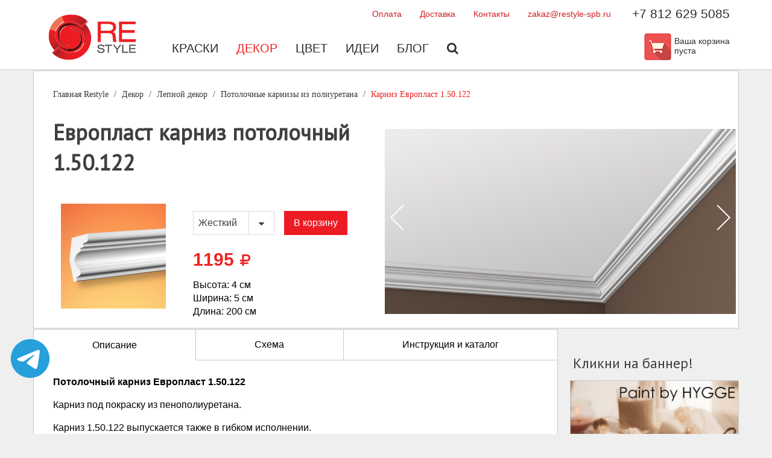

--- FILE ---
content_type: text/html; charset=utf-8
request_url: https://restyle-spb.ru/dekor/lepnoj-dekor/potolochnye-karnizy-iz-poliuretana/karniz-evroplast-1-50-122/
body_size: 8239
content:
<!DOCTYPE html>
<html xmlns:umi="http://www.umi-cms.ru/TR/umi" xml:lang="ru">
<head>
<title>Карниз потолочный полиуретановый Европласт Купить в СПб!</title>
<meta http-equiv="Content-Type" content="text/html; charset=utf-8">
<meta name="viewport" content="width=device-width, initial-scale=1">
<meta http-equiv="X-UA-Compatible" content="IE=edge">
<meta name="yandex-verification" content="975b38d41d0d4683">
<meta name="yandex-verification" content="3f54926947369112">
<meta name="yandex-verification" content="84217760e26059fc">
<meta name="DESCRIPTION" content="Плинтус потолочный Европласт. Полиуретановый карниз Европласт Санкт-Петербург, +7 (812) 629-50-85, Наб. реки Карповки, д. 20 ">
<meta name="KEYWORDS" content="">
<meta name="google-site-verification" content="OT1cBJs0PzJ1KYNdAvydMyrnlBOdcrf74JMYCYxlIt8">
<link rel="search" type="application/opensearchdescription+xml" href="/xsl/onlineSearch/description.xml" title="Search on UMI.CMS"><script>
	window.pageData = {"pageId":"6464","objectId":19636,"page":{"alt-name":"karniz-evroplast-1-50-122","is_default":false},"title":"\u041a\u0430\u0440\u043d\u0438\u0437 \u043f\u043e\u0442\u043e\u043b\u043e\u0447\u043d\u044b\u0439 \u043f\u043e\u043b\u0438\u0443\u0440\u0435\u0442\u0430\u043d\u043e\u0432\u044b\u0439 \u0415\u0432\u0440\u043e\u043f\u043b\u0430\u0441\u0442 \u041a\u0443\u043f\u0438\u0442\u044c \u0432 \u0421\u041f\u0431!","lang":"ru","lang_id":1,"domain":"restyle-spb.ru","domain_id":2,"meta":{"keywords":"","description":"\u041f\u043b\u0438\u043d\u0442\u0443\u0441 \u043f\u043e\u0442\u043e\u043b\u043e\u0447\u043d\u044b\u0439 \u0415\u0432\u0440\u043e\u043f\u043b\u0430\u0441\u0442. \u041f\u043e\u043b\u0438\u0443\u0440\u0435\u0442\u0430\u043d\u043e\u0432\u044b\u0439 \u043a\u0430\u0440\u043d\u0438\u0437 \u0415\u0432\u0440\u043e\u043f\u043b\u0430\u0441\u0442 \u0421\u0430\u043d\u043a\u0442-\u041f\u0435\u0442\u0435\u0440\u0431\u0443\u0440\u0433, +7 (812) 629-50-85, \u041d\u0430\u0431. \u0440\u0435\u043a\u0438 \u041a\u0430\u0440\u043f\u043e\u0432\u043a\u0438, \u0434. 20 "}};
</script>

<script src="/styles/common/js/cms/jquery.compiled.min.js?92255" charset="utf-8"></script>
<script src="/styles/common/js/guest.js?92255" charset="utf-8"></script>
<link type="text/css" rel="stylesheet" href="/styles/common/js/node_modules/@fancyapps/fancybox/dist/jquery.fancybox.min.css?92255" /><link type="text/css" rel="stylesheet" href="/templates/restyle/css/styles.min.css?92255">
<link rel="stylesheet" href="https://code.jquery.com/ui/1.11.4/themes/smoothness/jquery-ui.css">
<link rel="canonical" href="http://restyle-spb.ru/dekor/lepnoj-dekor/potolochnye-karnizy-iz-poliuretana/karniz-evroplast-1-50-122/">
<link href="/templates/restyle/img/favicon.png" rel="shortcut icon" type="image/png">
<script type="text/javascript">
					jQuery(document).ready(function(){
						jQuery('#on_edit_in_place').click(function() {
							uAdmin.eip.swapEditor();
							return false;
						});
					});
				</script><script src="/templates/restyle/js/lib/iziToast.min.js"></script>
</head>
<body>
<header><div class="wrapper padding">
<div class="menu">
<div class="top_menu">
<ul class="top_links">
<li><a href="/oplata/" title="Оплата" class="title">Оплата</a></li>
<li><a href="/dostavka/" title="Доставка" class="title">Доставка</a></li>
<li><a href="/contacts/" title="Контакты" class="title">Контакты</a></li>
<li><a href="mailto:zakaz@restyle-spb.ru" title="zakaz@restyle-spb.ru" class="title">zakaz@restyle-spb.ru</a></li>
</ul>
<div class="tel" umi:element-id="357" umi:field-name="phone_number" umi:empty="Пусто"><a href="tel:+78126295085" style="text-decoration: none; color: #2b2d2d;">+7 812 629 5085</a></div>
</div>
<nav class="main_menu"><div class="logo"><a href="/"><img src="/templates/restyle/img/logo.png"></a></div>
<div class="main_menu-list">
<ul umi:add-method="popup" umi:sortable="sortable" umi:method="menu" umi:module="content" umi:element-id="" class="menu_links">
<li><a href="/kraski/" umi:element-id="217" umi:region="row" umi:field-name="name" umi:empty="Название раздела" umi:delete="delete">Краски</a></li>
<li><a href="/dekor/" umi:element-id="654" umi:region="row" umi:field-name="name" umi:empty="Название раздела" umi:delete="delete" class="active">Декор</a></li>
<li><a href="/color/" umi:element-id="398" umi:region="row" umi:field-name="name" umi:empty="Название раздела" umi:delete="delete">Цвет</a></li>
<li><a href="/idei/" umi:element-id="385" umi:region="row" umi:field-name="name" umi:empty="Название раздела" umi:delete="delete">Идеи</a></li>
<li><a href="/blog/" umi:element-id="358" umi:region="row" umi:field-name="name" umi:empty="Название раздела" umi:delete="delete">Блог</a></li>
<li><a href="/search/"><i class="fa fa-search"></i></a></li>
</ul>
<div class="inner_tel"><a href="tel:+78126295085" style="text-decoration: none; color: #2b2d2d;">+7 812 629 5085</a></div>
<div class="cart">
<div class="cart_icon">
<a class="mobile_cart" href="/emarket/cart/">
				  Корзина
			  </a><a href="/emarket/cart/"><img src="/templates/restyle/img/cart.png"></a>
</div>
<div class="cart_message"><span class="basket_info_summary">Ваша корзина пуста</span></div>
</div>
</div></nav>
</div>
<div class="mobile">
<div class="mobile_shoping_cart"><a href="/emarket/cart/"><i class="fa fa-shopping-cart"></i></a></div>
<div class="mobile_phone"><a href="tel:+78126295085"><i class="fa fa-phone"></i></a></div>
<div class="mobile-menu"><div class="mobile-menu__middle"></div></div>
</div>
</div></header><script type="text/javascript">
								var message = ``;
								
									if (message) {
										iziToast.show({
											icon: 'fa fa-exclamation-triangle',
											title: 'Ошибка',
											position: 'center',
											displayMode: 'once',
											color: 'red',
											theme: 'custom-warning',
											message,
										});
									}
								</script><main class="product" itemscope="itemscope" itemtype="http://schema.org/Product"><div class="wrapper white border">
<ul class="breadcrumb" itemscope="itemscope" itemtype="https://schema.org/BreadcrumbList">
<li itemprop="itemListElement" itemscope="itemscope" itemtype="https://schema.org/ListItem"><a href="/">Главная<span itemprop="name"> Restyle</span><meta itemprop="position" content="1"></a></li>
<li itemprop="itemListElement" itemscope="itemscope" itemtype="https://schema.org/ListItem"><a href="/dekor/" itemprop="item"><span itemprop="name">Декор</span><meta itemprop="position" content="2"></a></li>
<li itemprop="itemListElement" itemscope="itemscope" itemtype="https://schema.org/ListItem"><a href="/dekor/lepnoj-dekor/" itemprop="item"><span itemprop="name">Лепной декор </span><meta itemprop="position" content="3"></a></li>
<li itemprop="itemListElement" itemscope="itemscope" itemtype="https://schema.org/ListItem"><a href="/dekor/lepnoj-dekor/potolochnye-karnizy-iz-poliuretana/" itemprop="item"><span itemprop="name">Потолочные карнизы из полиуретана</span><meta itemprop="position" content="4"></a></li>
<li class="active" itemprop="itemListElement" itemscope="itemscope" itemtype="https://schema.org/ListItem"><a href="/dekor/lepnoj-dekor/potolochnye-karnizy-iz-poliuretana/karniz-evroplast-1-50-122/" itemprop="item"><span itemprop="name">Карниз  Европласт 1.50.122</span><meta itemprop="position" content="5"></a></li>
</ul>
<div class="tin">
<div class="tin_cart">
<h1 umi:element-id="6464" umi:field-name="h1" umi:empty="Название страницы">Европласт карниз потолочный 1.50.122</h1>
<meta itemprop="name" content="Карниз  Европласт 1.50.122">
<meta itemprop="productID" content="6464">
<meta itemprop="category" content="Потолочные карнизы из полиуретана">
<link itemprop="url" href="https://restyle-spb.ru/dekor/lepnoj-dekor/potolochnye-karnizy-iz-poliuretana/karniz-evroplast-1-50-122/">
<div class="product_tin_cart">
<div class="tin_img"><img umi:element-id="" umi:field-name="image" umi:empty="Картинка" itemprop="image" src="/images/restyle/Evroplast/cornice/1_50_122_100.png" alt="Карниз потолочный Европласт 1.50.122" title="Европласт карниз потолочный 1.50.122"></div>
<div class="tin_options" itemprop="offers" itemscope="itemscope" itemtype="http://schema.org/Offer">
<meta itemprop="priceCurrency" content="RUB">
<link itemprop="availability" href="http://schema.org/InStock">
<div class="catalog_cart"><form class="options" action="/emarket/basket_custom/put/element/6464/" id="add_basket_6464">
<input type="hidden" name="item_color"><div class="select"><select id="options[tip]" name="options[tip]" onChange="   var value1 = parseFloat($(this).find(':selected').data('price')); $('#price_id').html( value1 );"><option value="9971" name="options[tip]" id="options[tip]" data-price="1195" selected>Жесткий</option>
<option value="9972" name="options[tip]" id="options[tip]" data-price="2390">Гибкий</option></select></div>
<button type="submit" class="button_default button" id="add_basket_6464" value="">В корзину</button>
</form></div>
<div class="cost">
<span itemprop="price" id="price_id">1195</span><span><i class="fa fa-rub"></i></span><script type="text/javascript"> var original_price = parseFloat($('#price_id').text(), 10); </script>
</div>
<div class="characteristics"><ul class="rate">
<li>Высота: <span umi:element-id="6464" umi:field-name="height" umi:empty="Высота">4</span> см</li>
<li>Ширина: <span umi:element-id="6464" umi:field-name="width" umi:empty="Ширина">5</span> см</li>
<li>Длина: <span umi:element-id="6464" umi:field-name="length" umi:empty="Длина">200</span> см</li>
</ul></div>
</div>
</div>
</div>
<div class="swiper-container">
<div class="swiper-wrapper">
<div class="swiper-slide"><img src="/images/restyle/Evroplast/cornice/1_50_122_1.png"></div>
<div class="swiper-slide"><img src="/images/restyle/Evroplast/cornice/1_50_122_2.png"></div>
</div>
<div class="arrow-next"><div class="arrow-icon"></div></div>
<div class="arrow-prev"><div class="arrow-icon"></div></div>
</div>
</div>
</div>
<div class="content_block wrapper">
<div class="primary_block">
<div class="tab">
<button class="tablinks active" data-tab="description">Описание</button><button class="tablinks" data-tab="schema">Схема</button><button class="tablinks" data-tab="spec">Инструкция и каталог</button>
</div>
<div class="tabcontent active" id="description" umi:element-id="6464" umi:field-name="description" umi:empty="Описание товара" itemprop="description"><p style="text-align: left;"><strong>Потолочный карниз Европласт 1.50.122</strong></p>
<p>Карниз под покраску из&nbsp;пенополиуретана.</p>
<p>Карниз 1.50.122 выпускается также в&nbsp;гибком исполнении.</p>
<p><strong>Для монтажа карниза вам понадобятся следующие сопутствующие материалы:</strong></p>
<ul>
<li><a href="https://restyle-spb.ru/kraski/">Интерьерные акриловые краски</a>&nbsp;&mdash; высококачественные, с&nbsp;высокой степенью износостойкости (краски из&nbsp;Канады, США и&nbsp;России). Преимущества красок в&nbsp;том, что они легко наносятся (кистью, валиком, краскопультом) и&nbsp;ложатся без использования дополнительного адгезионного грунта. Одной банки (0,9 л.) в&nbsp;среднем хватает на&nbsp;4&minus;5,5&nbsp;м&sup2; окрашиваемой поверхности в&nbsp;два слоя.</li>
<li>Монтажный акриловый клей<strong> <a href="/lepnoj-dekor/klej-dlya-poliuretana/klej-evroplast-montazhnyj-290-ml/">Европласт E01.M.290</a> </strong>&mdash;&nbsp;надежно фиксирует карниз к&nbsp;поверхности на&nbsp;долгие годы. Одной тубы хватает в&nbsp;среднем на&nbsp;10 метров погонных карниза.</li>
<li>Стыковочный клей <a href="/lepnoj-dekor/klej-dlya-poliuretana/klej-evroplast-stykovochnyj-60-ml/"><strong>Европласт E03.S.60</strong></a>&nbsp;&mdash; предназначен для стыковки карнизов между собой, препятствует появлению трещин в&nbsp;месте стыковки во&nbsp;время эксплуатации. Средний расход одной упаковки на&nbsp;30 метров погонных карниза.</li>
<li>Безусадочная шпаклевка для стыков, торцов и&nbsp;примыканий <strong><a href="https://restyle-spb.ru/dekor/lepnoj-dekor/klej-dlya-lepnogo-dekora/orac-decofiller-fl300-310-ml/">ORAC DECOFILLER FL300</a> </strong>&mdash;&nbsp;хорошая адгезия с&nbsp;карнизом, быстро высыхает и&nbsp;не&nbsp;усаживается, отлично шлифуется и&nbsp;окрашивается.</li>
<li>Кисть малярная (полиэстр) <a href="https://restyle-spb.ru/kraski/instrument/one-coat-brush-polyestr/">OneCoatBrush</a> для углов и&nbsp;подкраски стыков. Валик малярный микрофибра <a href="https://restyle-spb.ru/kraski/instrument/mini-valiki-mikrofibra/"><nobr>Sherwin-Williams</nobr> Contractor</a> (10 см.) + <a href="https://restyle-spb.ru/kraski/instrument/rukoyatka-dlya-malen-kogo-valika-10-sm-4-dyujma/">ручка для малярного валика</a>.</li>
</ul>
<p><a href="https://restyle-spb.ru/dekor/lepnoj-dekor/montazh-lepnogo-dekora/">Монтаж лепнины</a> квалифицированным специалистом и&nbsp;соблюдение инструкции&nbsp;&mdash; гарантия качества и&nbsp;долговечности.</p><ul>
<li>Бренд: <span umi:element-id="6464" umi:field-name="brand" umi:empty="Бренд">Европласт</span>
</li>
<li>Коллекция: <span umi:element-id="6464" umi:field-name="width" umi:empty="Коллекция">New Classicism</span>
</li>
<li>Материал: <span umi:element-id="6464" umi:field-name="length" umi:empty="Материал">Полиуретан</span>
</li>
</ul>
</div>
<div class="tabcontent" id="spec"><p>Перед монтажом лепного декора ознакомьтесь с&nbsp;инструкцией по&nbsp;установке, которая содержит важную информацию! Соблюдайте технологию выполнения работ, используя рекомендуемый инструмент, качественный оригинальный клей, следуйте инструкции.</p>
<p>В&nbsp;каталоге представлены коллекции лепного декора, описания коллекций и&nbsp;материалов, необходимая техническая информация, фотографии интерьеров.</p><div>
<div class="d-flex"><a href="/files/pdf/instrykcia/manual_karnizy.pdf" class="align-self-center">Скачать инструкцию - монтаж карниза (pdf, 1,2 MB).</a></div>
<div class="d-flex"><a href="/files/pdf/katalog/evropalst_catalogue_2021_1.pdf" class="align-self-center">Скачать каталог карнизы Европласт 2021 (pdf, 9,9 MB).</a></div>
</div>
</div>
<div class="tabcontent" id="schema"><img style="width: 100%; height: auto;" src="/images/restyle/Evroplast/cornice/1_50_122_s.png"></div>
<div class="tabcontent" id="calc">
<div>
<p>Для окраски новой поверхности рекомендуется 2 слоя.<br>Для ранее окрашенной в тот же цвет поверхности достаточно 1 слоя.</p>
<p>Чтобы расчитать сколько потребуется краски укажите площадь и количество слоёв</p>
</div>
<div class="calculator">
<form class="calc_form"><div class="calc">
<div class="calc_inputs select"><select id="layer" class="calc_input"><option>1 слой</option>
<option>2 слоя</option></select></div>
<div class="calc_inputs"><div><input type="number" placeholder="Площадь, кв.м" class="calc_input" id="area"></div></div>
<span class="button small" id="sum">Расчитать</span>
</div></form>
<div class="calc_total" id="resultVisible" style="display: none"><p>
											Для покраски вам потребуется около
											<strong><span id="result" class="calc_result"></span></strong>
											краски или
										</p></div>
<div class="resultCounter">
<div class="tin_img" id="totalTinsImg" style="display: none">
<div><img umi:element-id="" umi:field-name="image" umi:empty="Картинка" src="/images/restyle/Evroplast/cornice/1_50_122_100.png" style="width: 120px;"></div>
<p><span id="totalTins" class="calc_result"></span><br> по 3.7 л.
											</p>
<div class="calc_plus"><span>+</span></div>
</div>
<div class="tin_img" id="totalQuarterImg" style="display: none">
<div><img umi:element-id="" umi:field-name="image" umi:empty="Картинка" src="/images/restyle/Evroplast/cornice/1_50_122_100.png" style="width: 60px;"></div>
<p><span id="totalQuarter" class="calc_result"></span><br> по 0.95 л.
											</p>
</div>
</div>
</div>
</div>
<div class="tabcontent color-pallet-tabs" id="colors">
<ul class="pallet-tabs">
<li><a href="#pallet-tab-1">Цвета HYGGE</a></li>
<li><a href="#pallet-tab-2">Цвета Sherwin-Williams</a></li>
<li><a href="#pallet-tab-3">Цвета MF paints</a></li>
</ul>
<div class="pallet-tabs_content HYGGE" id="pallet-tab-1">
<ul class="pallet-tabs">
<li><a href="#HG_Essentials_1">Essentials 1</a></li>
<li><a href="#HG_Essentials_2">Essentials 2</a></li>
<li><a href="#HG_Essentials_3">Essentials 3</a></li>
<li><a href="#HG_Essentials_4">Winter Moments</a></li>
<li><a href="#HG_Essentials_5">HYGGE</a></li>
<li><a href="#HG_Essentials_6">Summer</a></li>
<li><a href="#HG_Essentials_7">Dacha</a></li>
<li><a href="#HG_Essentials_8">Nature</a></li>
</ul>
<div id="HG_Essentials_1"><div class="colors-wrapper">
<div class="colors-block"><div class="pallet-container" id="HG01"></div></div>
<div><div class="pallet-container" id="HG01-2"></div></div>
</div></div>
<div id="HG_Essentials_2"><div class="colors-wrapper">
<div class="colors-block"><div class="pallet-container" id="HG02"></div></div>
<div><div class="pallet-container" id="HG02-2"></div></div>
</div></div>
<div id="HG_Essentials_3"><div class="colors-wrapper">
<div class="colors-block"><div class="pallet-container" id="HG03"></div></div>
<div><div class="pallet-container" id="HG03-2"></div></div>
</div></div>
<div id="HG_Essentials_4"><div class="colors-wrapper"><div class="colors-block"><div class="pallet-container" id="HG04"></div></div></div></div>
<div id="HG_Essentials_5"><div class="colors-wrapper"><div class="colors-block"><div class="pallet-container" id="HG05"></div></div></div></div>
<div id="HG_Essentials_6"><div class="colors-wrapper"><div class="colors-block"><div class="pallet-container" id="HG06"></div></div></div></div>
<div id="HG_Essentials_7"><div class="colors-wrapper"><div class="colors-block"><div class="pallet-container" id="HG07"></div></div></div></div>
<div id="HG_Essentials_8"><div class="colors-wrapper"><div class="colors-block"><div class="pallet-container" id="HG08"></div></div></div></div>
</div>
<div class="pallet-tabs_content SW" id="pallet-tab-2"><div class="colors-tabs" id="colors">
<input id="tab1" type="radio" name="tabs" checked><label for="tab1">Исторические цвета</label><input id="tab2" type="radio" name="tabs"><label for="tab2">Цвета Sherwin-Williams</label><input id="tab3" type="radio" name="tabs"><label for="tab3">Белые и пастельные цвета</label><input id="tab4" type="radio" name="tabs"><label for="tab4">Вневременные</label><section id="content1"><div class="colors-wrapper">
<div class="colors-block">
<h3 class="colors-title">Интерьер</h3>
<div class="colors-container-left" id="interior"></div>
</div>
<div>
<h3 class="colors-title">Экстерьер</h3>
<div class="colors-container-right" id="exterior"></div>
</div>
</div></section><section id="content2"><div class="colors-wrapper">
<div class="colors-container">
<div id="main-color-1"></div>
<div class="color-block" id="col-1"></div>
</div>
<div class="colors-container">
<div id="main-color-2"></div>
<div class="color-block" id="col-2"></div>
</div>
<div class="colors-container">
<div id="main-color-3"></div>
<div class="color-block" id="col-3"></div>
</div>
<div class="colors-container">
<div id="main-color-4"></div>
<div class="color-block" id="col-4"></div>
</div>
<div class="colors-container">
<div id="main-color-5"></div>
<div class="color-block" id="col-5"></div>
</div>
<div class="colors-container">
<div id="main-color-6"></div>
<div class="color-block" id="col-6"></div>
</div>
<div class="colors-container">
<div id="main-color-7"></div>
<div class="color-block" id="col-7"></div>
</div>
</div></section><section id="content3"><div class="colors-wrapper"><div class="colors-container-medium">
<div id="main-color-8"></div>
<div class="color-block" id="col-8"></div>
</div></div></section><section id="content4"><div class="colors-wrapper">
<div class="colors-container-medium first-color-block"><div id="main-color-9"></div></div>
<div class="colors-container-medium"><div id="main-color-10"></div></div>
</div></section><section id="content5"><div class="colors-wrapper"><div class="stain-colors-wrapper" id="stain-colors"></div></div></section>
</div></div>
<div class="pallet-tabs_content MF" id="pallet-tab-3">
<ul class="pallet-tabs">
<li><a href="#MF_Essentials_1">Popular off whites</a></li>
<li><a href="#MF_Essentials_2">Interior trend colors</a></li>
</ul>
<div id="MF_Essentials_1"><div class="colors-wrapper"><div class="colors-block"><div class="pallet-container" id="MF01"></div></div></div></div>
<div id="MF_Essentials_2"><div class="colors-wrapper"><div class="colors-block"><div id="MF_COLORS"></div></div></div></div>
</div>
</div>
</div>
<div class="secondary_block">
<h4 style="font-weight: 500;">Кликни на баннер!</h4>
<div class="banners"><a href="/banners/go_to/30839/"><img src="/images/restyle/banners/banner_1.jpg" width="1117" height="1117" alt="" border="0"></a></div>
</div>
</div></main><footer id="footer"><div class="wrapper">
<div class="footer_part">
<h3>Интернет-магазин</h3>
<ul>
<li><a href="/oplata/" title="Оплата" class="title">Оплата</a></li>
<li><a href="/dostavka/" title="Доставка" class="title">Доставка</a></li>
<li><a href="/kak-sdelat-zakaz/" title="Как сделать заказ?" class="title">Как сделать заказ?</a></li>
<li><a href="/emarket/cart/" title="Корзина" class="title">Корзина</a></li>
</ul>
</div>
<div class="footer_part">
<h3>Компания</h3>
<ul>
<li><a href="/about/" title="О нас" class="title">О нас</a></li>
<li><a href="/contacts/" title="Контакты" class="title">Контакты</a></li>
<li><a href="/blog/" title="Блог" class="title">Блог</a></li>
<li><a href="/dizajneram/" title="Дизайнерам" class="title">Дизайнерам</a></li>
<li><a href="/dileram/" title="Дилерам" class="title">Дилерам</a></li>
<li><a href="/politika-konfidencial-nosti/" title="Политика конфиденциальности" class="title">Политика конфиденциальности</a></li>
<li><a href="/publichnaya-oferta/" title="Публичная оферта" class="title">Публичная оферта</a></li>
<li><a href="/pol-zovatel-skoe-soglashenie/" title="Пользовательское соглашение" class="title">Пользовательское соглашение</a></li>
</ul>
</div>
<div class="footer_part">
<h3>Бренды</h3>
<ul>
<li><a href="/sherwin-williams/" title="Sherwin - Williams" class="title">Sherwin - Williams</a></li>
<li><a href="/bericalce/" title="Bericalce" class="title">Bericalce</a></li>
<li><a href="/orac-decor/" title="Orac Decor" class="title">Orac Decor</a></li>
</ul>
<div class="search"><form class="search" action="/search/search_do/" method="get"><input type="text" value="Поиск" name="search_string" class="textinputs" onblur="javascript: if(this.value == '') this.value = 'Поиск';" onfocus="javascript: if(this.value == 'Поиск') this.value = '';" style="padding: 10px 16px;"></form></div>
</div>
<div class="footer_part">
<h3 umi:element-id="357" umi:field-name="phone_number" umi:empty="Пусто"><a href="tel:+78126295085" style="text-decoration: none; font-size: 20px;">+7 812 629 5085</a></h3>
<div class="address" umi:element-id="357" umi:field-name="address_html" umi:empty="Пусто"><p><nobr>Санкт-Петербург</nobr>,<br />наб.&nbsp;реки Карповки, д. 20</p></div>
<ul class="social_links"></ul>
</div>
</div></footer><a href="http://t.me/ReStyle_Spb" style="position: fixed; display: block; width: 70px; height: 70px; left: 15px; bottom: 90px;" target="_blank"><img src="/templates/restyle/img/telegram_blue.svg"></a><script src="/templates/restyle/js/lib/swiper.min.js"></script><script src="/templates/restyle/js/lib/choices.min.js"></script><script src="/templates/restyle/js/header.js"></script><script src="/templates/restyle/js/custom.js"></script><script src="/templates/restyle/js/colors.js"></script><script type="text/javascript" charset="utf-8" src="https://code.jquery.com/ui/1.12.1/jquery-ui.min.js"></script><script src="https://cdn.jsdelivr.net/npm/macy@2.3.0/dist/macy.min.js"></script><script type="text/javascript" src="/templates/restyle/js/__common.js"></script><script type="text/javascript">
				    (function (d, w, c) {
				        (w[c] = w[c] || []).push(function() {
				            try {
				                w.yaCounter50651275 = new Ya.Metrika2({
				                    id:50651275,
				                    clickmap:true,
				                    trackLinks:true,
				                    accurateTrackBounce:true,
				                    webvisor:true
				                });
				            } catch(e) { }
				        });

				        var n = d.getElementsByTagName("script")[0],
				            s = d.createElement("script"),
				            f = function () { n.parentNode.insertBefore(s, n); };
				        s.type = "text/javascript";
				        s.async = true;
				        s.src = "https://mc.yandex.ru/metrika/tag.js";

				        if (w.opera == "[object Opera]") {
				            d.addEventListener("DOMContentLoaded", f, false);
				        } else { f(); }
				    })(document, window, "yandex_metrika_callbacks2");
				</script><noscript><div><img src="https://mc.yandex.ru/watch/50651275" style="position:absolute; left:-9999px;" alt=""></div></noscript>
<script async="async" src="https://www.googletagmanager.com/gtag/js?id=G-9768H42ME7"></script><script>
				  window.dataLayer = window.dataLayer || [];
				  function gtag(){dataLayer.push(arguments);}
				  gtag('js', new Date());

				  gtag('config', 'G-9768H42ME7');
				</script><script type="text/javascript">(function() { var s = document.createElement("script"); 
				s.type = "text/javascript"; 
				s.async = true; 
				s.src = "https://leadball.ru/whats/float.php?id=U5drumaGe5AbflgUYEYB"; 
				var wU5drum = document.getElementsByTagName("script")[0]; 
				wU5drum.parentNode.insertBefore(s, wU5drum); } )();</script><script type="text/javascript">(function(w,d,n,c){w.CalltouchDataObject=n;w[n]=function(){w[n]["callbacks"].push(arguments)};if(!w[n]["callbacks"]){w[n]["callbacks"]=[]}w[n]["loaded"]=false;if(typeof c!=="object"){c=[c]}w[n]["counters"]=c;for(var i=0;i<c.length;i+=1){p(c[i])}function p(cId){var a=d.getElementsByTagName("script")[0],s=d.createElement("script"),i=function(){a.parentNode.insertBefore(s,a)},m=typeof Array.prototype.find === 'function',n=m?"init-min.js":"init.js";s.type="text/javascript";s.async=true;s.src="https://mod.calltouch.ru/"+n+"?id="+cId;if(w.opera=="[object Opera]"){d.addEventListener("DOMContentLoaded",i,false)}else{i()}}})(window,document,"ct","a2w6w8vs");</script>
</body>
</html>
<!-- This page generated in 0.297094 secs by XSLT, SITE MODE -->

--- FILE ---
content_type: application/javascript
request_url: https://restyle-spb.ru/templates/restyle/js/custom.js
body_size: 104118
content:
!function(e){var r={};function b(a){if(r[a])return r[a].exports;var l=r[a]={i:a,l:!1,exports:{}};return e[a].call(l.exports,l,l.exports,b),l.l=!0,l.exports}b.m=e,b.c=r,b.d=function(e,r,a){b.o(e,r)||Object.defineProperty(e,r,{enumerable:!0,get:a})},b.r=function(e){"undefined"!=typeof Symbol&&Symbol.toStringTag&&Object.defineProperty(e,Symbol.toStringTag,{value:"Module"}),Object.defineProperty(e,"__esModule",{value:!0})},b.t=function(e,r){if(1&r&&(e=b(e)),8&r)return e;if(4&r&&"object"==typeof e&&e&&e.__esModule)return e;var a=Object.create(null);if(b.r(a),Object.defineProperty(a,"default",{enumerable:!0,value:e}),2&r&&"string"!=typeof e)for(var l in e)b.d(a,l,function(r){return e[r]}.bind(null,l));return a},b.n=function(e){var r=e&&e.__esModule?function(){return e.default}:function(){return e};return b.d(r,"a",r),r},b.o=function(e,r){return Object.prototype.hasOwnProperty.call(e,r)},b.p="",b(b.s=4)}([,function(e,r,b){"use strict";Object.defineProperty(r,"__esModule",{value:!0});r.mainColors=[["1","Mulberry Silk","rgb(148, 118, 108)"],["2","Chelsea Mauve","rgb(190, 172, 159)"],["3","Cabbage Rose","rgb(197, 159, 145)"],["4","Rose Brocade","rgb(153, 108, 110)"],["5","Deepest Mauve","rgb(109, 89, 90)"],["6","Toile Red","rgb(139, 83, 78)"],["7","Decorous Amber","rgb(172, 117, 89)"],["8","Cajun Red","rgb(141, 66, 47)"],["9","Eastlake Gold","rgb(194, 142, 97)"],["10","Wickerwork","rgb(193, 158, 128)"],["11","Crewel Tan","rgb(203, 185, 155)"],["12","Empire Gold","rgb(193, 159, 110)"],["13","Majolica Green","rgb(174, 176, 143)"],["14","Sheraton Sage","rgb(143, 134, 102)"],["15","Gallery Green","rgb(112, 134, 114)"],["16","Billiard Green","rgb(69, 88, 77)"],["17","Calico","rgb(140, 164, 156)"],["18","Teal Stencil","rgb(98, 127, 123)"],["19","Festoon Aqua","rgb(160, 187, 184)"],["20","Peacock Plume","rgb(115, 150, 148)"],["21","Queen Anne Lilac","rgb(192, 182, 180)"],["22","Patchwork Plum","rgb(126, 105, 106)"],["23","Pewter Tankard","rgb(163, 155, 144)"],["24","Curio Gray","rgb(152, 137, 119)"],["25","Rosedust","rgb(204, 141, 132)"],["26","Rachel Pink","rgb(232, 185, 174)"],["27","Aristocrat Peach","rgb(236, 206, 185)"],["28","Caen Stone","rgb(236, 208, 177)"],["29","Acanthus","rgb(205, 205, 180)"],["30","Colonial Yellow","rgb(239, 196, 136)"],["31","Dutch Tile Blue","rgb(154, 171, 171)"],["32","Needlepoint Navy","rgb(84, 102, 112)"],["33","Rembrandt Ruby","rgb(151, 79, 73)"],["34","Roycroft Rose","rgb(192, 143, 128)"],["35","Indian White","rgb(238, 218, 195)"],["36","Buckram Binding","rgb(217, 195, 166)"],["37","Morris Room Grey","rgb(173, 161, 147)"],["38","Library Pewter","rgb(127, 114, 99)"],["39","Portrait Tone","rgb(196, 149, 122)"],["40","Roycroft Adobe","rgb(167, 98, 81)"],["41","Dard Hunter Green","rgb(58, 74, 63)"],["42","Ruskin Room Green","rgb(172, 161, 125)"],["43","Peristyle Brass","rgb(174, 144, 94)"],["44","Hubbard Squash","rgb(233, 191, 140)"],["45","Antiquarian Brown","rgb(148, 102, 68)"],["46","White Hyacinth","rgb(243, 229, 209)"],["47","Studio Blue Green","rgb(109, 129, 123)"],["48","Bunglehouse Blue","rgb(71, 98, 111)"],["49","Silver Gray","rgb(184, 178, 162)"],["50","Classic Light Buff","rgb(240, 234, 220)"],["51","Classic Ivory","rgb(242, 224, 195)"],["52","Pearl Gray","rgb(203, 206, 197)"],["53","Porcelain","rgb(233, 224, 213)"],["54","Twilight Gray","rgb(200, 191, 181)"],["55","Light French Gray","rgb(194, 192, 187)"],["56","Classic Sand","rgb(214, 188, 170)"],["57","Chinese Red","rgb(158, 62, 51)"],["58","Jazz Age Coral","rgb(241, 191, 177)"],["59","Frostwork","rgb(203, 208, 194)"],["60","Alexandrite","rgb(89, 140, 116)"],["61","Salon Rose","rgb(171, 120, 120)"],["62","Studio Mauve","rgb(198, 185, 184)"],["63","Blue Sky","rgb(171, 209, 201)"],["64","Blue Peacock","rgb(1, 78, )"],["65","Vogue Green","rgb(75, 86, 69)"],["66","Cascade Green","rgb(172, 177, 159)"],["67","Belvedere Cream","rgb(240, 205, 160)"],["68","Copen Blue","rgb(194, 204, 196)"],["69","Rose Tan","rgb(205, 156, 133)"],["70","Pink Shadow","rgb(222, 195, 185)"],["71","Orchid","rgb(188, 156, 158)"],["72","Deep Maroon","rgb(98, 63, 69)"],["73","Chartreuse","rgb(225, 210, 134)"],["74","Radiant Lilac","rgb(164, 137, 160)"],["75","Holiday Turquoise","rgb(138, 198, 189)"],["76","Appleblossom","rgb(218, 181, 180)"],["77","Classic French Gray","rgb(136, 135, 130)"],["78","Sunbeam Yellow","rgb(240, 211, 157)"],["79","Pinky Beige","rgb(201, 170, 152)"],["80","Pink Flamingo","rgb(205, 113, 123)"],["1015","Skyline Steel","rgb(198, 191, 179)"],["1666","Venetian Yellow","rgb(246, 227, 161)"],["1667","Icy Lemonade","rgb(244, 232, 178)"],["1668","Pineapple Cream","rgb(242, 234, 195)"],["2704","Merlot","rgb(81, 50, 59)"],["2735","Rockweed","rgb(68, 55, 53)"],["2739","Charcoal Blue","rgb(61, 68, 80)"],["2740","Mineral Gray","rgb(81, 87, 99)"],["2801","Rookwood Dark Red","rgb(75, 41, 41)"],["2802","Rookwood Red","rgb(98, 47, 45)"],["2803","Rookwood Terra Cotta","rgb(151, 88, 64)"],["2804","Renwick Rose Beige","rgb(175, 136, 113)"],["2805","Renwick Beige","rgb(195, 176, 157)"],["2806","Rookwood Brown","rgb(127, 97, 74)"],["2807","Rookwood Medium Brown","rgb(110, 82, 65)"],["2808","Rookwood Dark Brown","rgb(95, 77, 67)"],["2809","Rookwood Shutter Green","rgb(48, 59, 57)"],["2810","Rookwood Sash Green","rgb(80, 106, 103)"],["2811","Rookwood Blue Green","rgb(115, 132, 120)"],["2812","Rookwood Jade","rgb(151, 159, 127)"],["2813","Downing Straw","rgb(202, 171, 125)"],["2814","Rookwood Antique Gold","rgb(165, 130, 88)"],["2815","Renwick Olive","rgb(151, 137, 106)"],["2816","Rookwood Dark Green","rgb(86, 92, 74)"],["2817","Rookwood Amber","rgb(192, 134, 80)"],["2818","Renwick Heather","rgb(139, 125, 123)"],["2819","Downing Slate","rgb(119, 127, 134)"],["2820","Downing Earth","rgb(136, 123, 103)"],["2821","Downing Stone","rgb(166, 163, 151)"],["2822","Downing Sand","rgb(203, 188, 165)"],["2823","Rookwood Clay","rgb(154, 126, 100)"],["2824","Renwick Golden Oak","rgb(150, 114, 76)"],["2826","Colonial Revival Green Stone","rgb(163, 155, 126)"],["2827","Colonial Revival Stone","rgb(167, 148, 124)"],["2828","Colonial Revival Tan","rgb(211, 182, 153)"],["2829","Classical White","rgb(236, 225, 203)"],["2831","Classical Gold","rgb(235, 184, 117)"],["2832","Colonial Revival Gray","rgb(180, 185, 185)"],["2833","Roycroft Vellum","rgb(232, 217, 189)"],["2834","Birdseye Maple","rgb(228, 196, 149)"],["2835","Craftsman Brown","rgb(174, 146, 120)"],["2836","Quartersawn Oak","rgb(133, 105, 91)"],["2837","Aurora Brown","rgb(106, 66, 56)"],["2838","Polished Mahogany","rgb(67, 39, 34)"],["2839","Roycroft Copper Red","rgb(123, 55, 40)"],["2840","Hammered Silver","rgb(151, 138, 127)"],["2841","Weathered Shingle","rgb(147, 127, 104)"],["2842","Roycroft Suede","rgb(167, 148, 115)"],["2843","Roycroft Brass","rgb(122, 106, 81)"],["2844","Roycroft Mist Gray","rgb(194, 189, 177)"],["2845","Bunglehouse Gray","rgb(152, 143, 123)"],["2846","Roycroft Bronze Green","rgb(87, 84, 73)"],["2847","Roycroft Bottle Green","rgb(50, 64, 56)"],["2848","Roycroft Pewter","rgb(97, 101, 100)"],["2849","Westchester Gray","rgb(121, 121, 120)"],["2850","Chelsea Gray","rgb(182, 183, 176)"],["2851","Sage Green Light","rgb(115, 112, 94)"],["2853","New Colonial Yellow","rgb(217, 173, 127)"],["2854","Caribbean Coral","rgb(190, 121, 94)"],["2855","Sycamore Tan","rgb(156, 138, 121)"],["2856","Fairfax Brown","rgb(97, 70, 58)"],["2857","Peace Yellow","rgb(238, 207, 158)"],["2858","Harvest Gold","rgb(217, 160, 106)"],["2859","Beige","rgb(223, 200, 181)"],["2860","Sage","rgb(179, 174, 149)"],["2861","Avocado","rgb(133, 124, 93)"],["2863","Powder Blue","rgb(137, 164, 173)"],["2865","Classical Yellow","rgb(248, 212, 146)"],["6000","Snowfall","rgb(224, 222, 218)"],["6001","Grayish","rgb(207, 202, 199)"],["6002","Essential Gray","rgb(188, 184, 182)"],["6003","Proper Gray","rgb(173, 168, 165)"],["6004","Mink","rgb(132, 123, 119)"],["6005","Folkstone","rgb(109, 101, 98)"],["6006","Black Bean","rgb(64, 51, 48)"],["6007","Smart White","rgb(228, 219, 216)"],["6008","Individual White","rgb(212, 205, 202)"],["6009","Imagine","rgb(194, 182, 182)"],["6010","Flexible Gray","rgb(177, 163, 161)"],["6011","Chinchilla","rgb(134, 120, 117)"],["6012","Browse Brown","rgb(110, 97, 95)"],["6013","Bitter Chocolate","rgb(77, 60, 60)"],["6015","Vaguely Mauve","rgb(209, 197, 196)"],["6016","Chaise Mauve","rgb(193, 178, 179)"],["6017","Intuitive","rgb(179, 163, 165)"],["6018","Enigma","rgb(139, 124, 126)"],["6019","Poetry Plum","rgb(111, 92, 95)"],["6020","Marooned","rgb(78, 49, 50)"],["6021","Dreamy White","rgb(227, 217, 213)"],["6022","Breathless","rgb(214, 194, 190)"],["6023","Insightful Rose","rgb(201, 176, 171)"],["6024","Dressy Rose","rgb(184, 157, 154)"],["6025","Socialite","rgb(144, 118, 118)"],["6026","River Rouge","rgb(118, 89, 93)"],["6027","Cordovan","rgb(95, 61, 63)"],["6028","Cultured Pearl","rgb(229, 220, 214)"],["6029","White Truffle","rgb(215, 200, 194)"],["6030","Artistic Taupe","rgb(195, 177, 172)"],["6031","Glamour","rgb(182, 160, 154)"],["6032","Dutch Cocoa","rgb(140, 112, 106)"],["6033","Bateau Brown","rgb(122, 95, 90)"],["6034","Arresting Auburn","rgb(90, 53, 50)"],["6035","Gauzy White","rgb(227, 219, 212)"],["6036","Angora","rgb(209, 197, 190)"],["6037","Temperate Taupe","rgb(191, 177, 170)"],["6038","Truly Taupe","rgb(172, 158, 151)"],["6039","Poised Taupe","rgb(140, 126, 120)"],["6040","Less Brown","rgb(117, 103, 97)"],["6041","Otter","rgb(86, 67, 59)"],["6042","Hush White","rgb(229, 218, 212)"],["6043","Unfussy Beige","rgb(214, 200, 192)"],["6044","Doeskin","rgb(198, 179, 169)"],["6045","Emerging Taupe","rgb(184, 161, 150)"],["6046","Swing Brown","rgb(148, 117, 105)"],["6047","Hot Cocoa","rgb(128, 98, 87)"],["6048","Terra Brun","rgb(90, 56, 45)"],["6049","Gorgeous White","rgb(231, 219, 211)"],["6050","Abalone Shell","rgb(219, 199, 189)"],["6051","Sashay Sand","rgb(207, 180, 168)"],["6052","Sandbank","rgb(195, 164, 151)"],["6053","Reddened Earth","rgb(156, 110, 99)"],["6054","Canyon Clay","rgb(133, 89, 79)"],["6055","Fiery Brown","rgb(93, 56, 49)"],["6056","Polite White","rgb(233, 221, 212)"],["6057","Malted Milk","rgb(222, 202, 189)"],["6058","Likeable Sand","rgb(209, 183, 168)"],["6059","Interface Tan","rgb(193, 163, 146)"],["6060","Moroccan Brown","rgb(157, 120, 104)"],["6061","Tanbark","rgb(137, 102, 86)"],["6062","Rugged Brown","rgb(105, 67, 54)"],["6063","Nice White","rgb(230, 221, 213)"],["6064","Reticence","rgb(217, 205, 195)"],["6065","Bona Fide Beige","rgb(203, 185, 171)"],["6066","Sand Trap","rgb(187, 165, 149)"],["6067","Mocha","rgb(150, 122, 106)"],["6068","Brevity Brown","rgb(113, 82, 67)"],["6069","French Roast","rgb(79, 52, 38)"],["6070","Heron Plume","rgb(229, 225, 216)"],["6071","Popular Gray","rgb(212, 204, 195)"],["6072","Versatile Gray","rgb(193, 182, 171)"],["6073","Perfect Greige","rgb(183, 171, 159)"],["6074","Spalding Gray","rgb(141, 127, 117)"],["6075","Garret Gray","rgb(117, 104, 97)"],["6076","Turkish Coffee","rgb(77, 57, 48)"],["6077","Everyday White","rgb(228, 220, 212)"],["6078","Realist Beige","rgb(211, 200, 189)"],["6079","Diverse Beige","rgb(194, 180, 167)"],["6080","Utterly Beige","rgb(181, 165, 151)"],["6081","Down Home","rgb(144, 120, 101)"],["6082","Cobble Brown","rgb(122, 100, 85)"],["6083","Sable","rgb(95, 75, 63)"],["6084","Modest White","rgb(230, 221, 212)"],["6085","Simplify Beige","rgb(214, 199, 185)"],["6086","Sand Dune","rgb(197, 177, 162)"],["6087","Trusty Tan","rgb(181, 159, 143)"],["6088","Nuthatch","rgb(142, 114, 95)"],["6089","Grounded","rgb(120, 91, 71)"],["6090","Java","rgb(99, 69, 51)"],["6091","Reliable White","rgb(232, 222, 211)"],["6092","Lightweight Beige","rgb(218, 200, 184)"],["6093","Familiar Beige","rgb(202, 179, 160)"],["6094","Sensational Sand","rgb(191, 163, 141)"],["6095","Toasty","rgb(149, 114, 88)"],["6096","Jute Brown","rgb(129, 93, 64)"],["6097","Sturdy Brown","rgb(105, 72, 44)"],["6098","Pacer White","rgb(229, 221, 208)"],["6099","Sand Dollar","rgb(215, 197, 179)"],["6100","Practical Beige","rgb(201, 178, 156)"],["6101","Sands of Time","rgb(188, 163, 139)"],["6102","Portabello","rgb(148, 122, 98)"],["6103","Tea Chest","rgb(125, 100, 77)"],["6104","Kaffee","rgb(101, 80, 61)"],["6105","Divine White","rgb(230, 220, 205)"],["6106","Kilim Beige","rgb(215, 197, 174)"],["6107","Nomadic Desert","rgb(199, 177, 152)"],["6108","Latte","rgb(186, 161, 133)"],["6109","Hopsack","rgb(158, 129, 99)"],["6110","Steady Brown","rgb(138, 107, 77)"],["6111","Coconut Husk","rgb(112, 87, 63)"],["6112","Biscuit","rgb(235, 221, 203)"],["6113","Interactive Cream","rgb(228, 202, 173)"],["6114","Bagel","rgb(215, 181, 147)"],["6115","Totally Tan","rgb(204, 166, 131)"],["6116","Tatami Tan","rgb(186, 140, 100)"],["6117","Smokey Topaz","rgb(165, 121, 85)"],["6118","Leather Bound","rgb(141, 98, 61)"],["6119","Antique White","rgb(232, 220, 198)"],["6120","Believable Buff","rgb(219, 199, 168)"],["6121","Whole Wheat","rgb(205, 181, 146)"],["6122","Camelback","rgb(197, 170, 133)"],["6123","Baguette","rgb(179, 145, 103)"],["6124","Cardboard","rgb(156, 122, 86)"],["6125","Craft Paper","rgb(138, 102, 69)"],["6126","Navajo White","rgb(233, 220, 198)"],["6127","Ivoire","rgb(228, 206, 172)"],["6128","Blonde","rgb(220, 189, 146)"],["6129","Restrained Gold","rgb(210, 176, 132)"],["6130","Mannered Gold","rgb(193, 151, 99)"],["6131","Chamois","rgb(173, 132, 81)"],["6132","Relic Bronze","rgb(144, 106, 58)"],["6133","Muslin","rgb(234, 223, 201)"],["6134","Netsuke","rgb(224, 207, 176)"],["6135","Ecru","rgb(208, 186, 148)"],["6136","Harmonic Tan","rgb(198, 176, 138)"],["6137","Burlap","rgb(172, 149, 113)"],["6138","Artifact","rgb(154, 129, 94)"],["6139","Mossy Gold","rgb(127, 103, 67)"],["6140","Moderate White","rgb(233, 222, 207)"],["6141","Softer Tan","rgb(218, 202, 178)"],["6142","Macadamia","rgb(204, 183, 155)"],["6143","Basket Beige","rgb(192, 169, 139)"],["6144","Dapper Tan","rgb(148, 127, 101)"],["6145","Thatch Brown","rgb(134, 112, 87)"],["6146","Umber","rgb(110, 84, 60)"],["6147","Panda White","rgb(234, 226, 212)"],["6148","Wool Skein","rgb(217, 207, 186)"],["6149","Relaxed Khaki","rgb(200, 187, 163)"],["6150","Universal Khaki","rgb(184, 169, 146)"],["6151","Quiver Tan","rgb(142, 127, 106)"],["6152","Superior Bronze","rgb(120, 105, 87)"],["6153","Protégé Bronze","rgb(102, 84, 62)"],["6154","Nacre","rgb(232, 226, 212)"],["6155","Rice Grain","rgb(219, 208, 185)"],["6156","Ramie","rgb(205, 189, 162)"],["6157","Favorite Tan","rgb(193, 174, 145)"],["6158","Sawdust","rgb(153, 137, 112)"],["6159","High Tea","rgb(126, 111, 89)"],["6160","Best Bronze","rgb(93, 81, 62)"],["6161","Nonchalant White","rgb(222, 221, 209)"],["6162","Ancient Marble","rgb(209, 204, 185)"],["6163","Grassland","rgb(193, 188, 167)"],["6164","Svelte Sage","rgb(178, 172, 150)"],["6165","Connected Gray","rgb(137, 132, 115)"],["6166","Eclipse","rgb(107, 103, 87)"],["6167","Garden Gate","rgb(94, 89, 73)"],["6168","Moderne White","rgb(226, 224, 215)"],["6169","Sedate Gray","rgb(209, 205, 191)"],["6170","Techno Gray","rgb(191, 185, 170)"],["6171","Chatroom","rgb(176, 171, 156)"],["6172","Hardware","rgb(139, 131, 114)"],["6173","Cocoon","rgb(114, 107, 91)"],["6174","Andiron","rgb(66, 64, 54)"],["6175","Sagey","rgb(226, 226, 209)"],["6176","Liveable Green","rgb(206, 206, 189)"],["6177","Softened Green","rgb(187, 188, 167)"],["6178","Clary Sage","rgb(172, 173, 151)"],["6179","Artichoke","rgb(127, 130, 102)"],["6180","Oakmoss","rgb(101, 104, 76)"],["6181","Secret Garden","rgb(79, 82, 58)"],["6182","Ethereal White","rgb(227, 226, 217)"],["6183","Conservative Gray","rgb(209, 208, 198)"],["6184","Austere Gray","rgb(190, 191, 178)"],["6185","Escape Gray","rgb(171, 172, 159)"],["6186","Dried Thyme","rgb(123, 128, 112)"],["6187","Rosemary","rgb(100, 105, 92)"],["6188","Shade‐Grown","rgb(78, 81, 71)"],["6189","Opaline","rgb(220, 223, 215)"],["6190","Filmy Green","rgb(209, 211, 199)"],["6191","Contented","rgb(189, 192, 179)"],["6192","Coastal Plain","rgb(159, 166, 148)"],["6193","Privilege Green","rgb(122, 135, 117)"],["6194","Basil","rgb(98, 110, 96)"],["6195","Rock Garden","rgb(70, 84, 72)"],["6196","Frosty White","rgb(221, 221, 214)"],["6197","Aloof Gray","rgb(201, 201, 192)"],["6198","Sensible Hue","rgb(182, 181, 171)"],["6199","Rare Gray","rgb(166, 166, 155)"],["6200","Link Gray","rgb(127, 126, 114)"],["6201","Thunderous","rgb(109, 108, 98)"],["6202","Cast Iron","rgb(100, 100, 90)"],["6203","Spare White","rgb(228, 228, 221)"],["6204","Sea Salt","rgb(205, 210, 202)"],["6205","Comfort Gray","rgb(190, 195, 187)"],["6206","Oyster Bay","rgb(174, 179, 169)"],["6207","Retreat","rgb(122, 128, 118)"],["6208","Pewter Green","rgb(94, 98, 89)"],["6209","Ripe Olive","rgb(68, 72, 61)"],["6210","Window Pane","rgb(215, 223, 216)"],["6211","Rainwashed","rgb(194, 205, 197)"],["6212","Quietude","rgb(173, 187, 178)"],["6213","Halcyon Green","rgb(155, 170, 162)"],["6214","Underseas","rgb(124, 142, 135)"],["6215","Rocky River","rgb(94, 112, 106)"],["6216","Jasper","rgb(52, 59, 54)"],["6217","Topsail","rgb(218, 226, 224)"],["6218","Tradewind","rgb(194, 207, 207)"],["6219","Rain","rgb(171, 190, 191)"],["6220","Interesting Aqua","rgb(155, 175, 178)"],["6221","Moody Blue","rgb(122, 145, 146)"],["6222","Riverway","rgb(93, 114, 116)"],["6223","Still Water","rgb(74, 93, 95)"],["6224","Mountain Air","rgb(216, 224, 223)"],["6225","Sleepy Blue","rgb(188, 203, 206)"],["6226","Languid Blue","rgb(164, 183, 189)"],["6227","Meditative","rgb(150, 170, 176)"],["6228","Refuge","rgb(96, 125, 132)"],["6229","Tempe Star","rgb(71, 98, 106)"],["6230","Rainstorm","rgb(36, 70, 83)"],["6231","Rock Candy","rgb(222, 225, 223)"],["6232","Misty","rgb(205, 210, 210)"],["6233","Samovar Silver","rgb(184, 190, 190)"],["6234","Uncertain Gray","rgb(169, 176, 177)"],["6235","Foggy Day","rgb(114, 124, 127)"],["6236","Grays Harbor","rgb(89, 99, 104)"],["6237","Dark Night","rgb(35, 56, 63)"],["6238","Icicle","rgb(219, 223, 224)"],["6239","Upward","rgb(191, 201, 208)"],["6240","Windy Blue","rgb(170, 186, 198)"],["6241","Aleutian","rgb(152, 169, 183)"],["6242","Bracing Blue","rgb(118, 139, 154)"],["6243","Distance","rgb(93, 111, 127)"],["6244","Naval","rgb(47, 61, 76)"],["6245","Quicksilver","rgb(221, 226, 224)"],["6246","North Star","rgb(202, 208, 210)"],["6247","Krypton","rgb(184, 192, 195)"],["6248","Jubilee","rgb(173, 181, 185)"],["6249","Storm Cloud","rgb(122, 132, 141)"],["6250","Granite Peak","rgb(96, 107, 117)"],["6251","Outerspace","rgb(88, 97, 104)"],["6252","Ice Cube","rgb(227, 228, 225)"],["6253","Olympus White","rgb(212, 216, 215)"],["6254","Lazy Gray","rgb(190, 193, 195)"],["6255","Morning Fog","rgb(168, 174, 177)"],["6256","Serious Gray","rgb(125, 132, 139)"],["6257","Gibraltar","rgb(98, 105, 112)"],["6258","Tricorn Black","rgb(47, 47, 48)"],["6259","Spatial White","rgb(221, 220, 219)"],["6260","Unique Gray","rgb(203, 201, 201)"],["6261","Swanky Gray","rgb(181, 177, 181)"],["6262","Mysterious Mauve","rgb(166, 163, 169)"],["6263","Exclusive Plum","rgb(115, 111, 120)"],["6264","Midnight","rgb(93, 89, 98)"],["6265","Quixotic Plum","rgb(74, 70, 83)"],["6267","Sensitive Tint","rgb(206, 201, 204)"],["6268","Veiled Violet","rgb(189, 181, 185)"],["6269","Beguiling Mauve","rgb(175, 167, 172)"],["6270","Soulmate","rgb(133, 119, 123)"],["6271","Expressive Plum","rgb(105, 92, 98)"],["6272","Plum Brown","rgb(78, 66, 71)"],["6274","Destiny","rgb(207, 201, 200)"],["6275","Fashionable Gray","rgb(189, 184, 184)"],["6276","Mystical Shade","rgb(174, 169, 170)"],["6277","Special Gray","rgb(123, 120, 125)"],["6278","Cloak Gray","rgb(96, 94, 99)"],["6279","Black Swan","rgb(58, 55, 62)"],["6281","Wallflower","rgb(219, 207, 212)"],["6282","Mauve Finery","rgb(203, 184, 192)"],["6283","Thistle","rgb(170, 142, 154)"],["6284","Plum Dandy","rgb(139, 104, 120)"],["6285","Grape Harvest","rgb(126, 90, 109)"],["6286","Mature Grape","rgb(95, 63, 84)"],["6288","Rosebud","rgb(224, 205, 209)"],["6289","Delightful","rgb(210, 182, 190)"],["6290","Rosé","rgb(185, 149, 161)"],["6291","Moss Rose","rgb(158, 109, 121)"],["6292","Berry Bush","rgb(141, 88, 105)"],["6293","Fabulous Grape","rgb(109, 52, 79)"],["6295","Demure","rgb(232, 212, 213)"],["6296","Fading Rose","rgb(218, 189, 193)"],["6297","Rose Embroidery","rgb(199, 158, 162)"],["6298","Concerto","rgb(158, 107, 117)"],["6299","Aged Wine","rgb(137, 84, 96)"],["6300","Burgundy","rgb(99, 51, 62)"],["6302","Innocence","rgb(235, 209, 207)"],["6303","Rose Colored","rgb(220, 182, 181)"],["6304","Pressed Flower","rgb(195, 147, 147)"],["6305","Rambling Rose","rgb(153, 93, 98)"],["6306","Cordial","rgb(134, 76, 82)"],["6307","Fine Wine","rgb(114, 57, 65)"],["6309","Charming Pink","rgb(237, 211, 210)"],["6310","Lotus Flower","rgb(230, 189, 189)"],["6311","Memorable Rose","rgb(207, 138, 141)"],["6312","Redbud","rgb(173, 94, 101)"],["6313","Kirsch Red","rgb(151, 73, 83)"],["6314","Luxurious Red","rgb(134, 58, 66)"],["6316","Rosy Outlook","rgb(235, 206, 203)"],["6317","Gracious Rose","rgb(227, 183, 177)"],["6318","Resounding Rose","rgb(205, 142, 137)"],["6319","Reddish","rgb(181, 105, 102)"],["6320","Bravado Red","rgb(160, 82, 78)"],["6321","Red Bay","rgb(142, 55, 56)"],["6322","Intimate White","rgb(240, 225, 216)"],["6323","Romance","rgb(235, 207, 195)"],["6324","Mellow Coral","rgb(227, 181, 168)"],["6325","Constant Coral","rgb(205, 142, 127)"],["6326","Henna Shade","rgb(179, 103, 93)"],["6327","Bold Brick","rgb(160, 88, 79)"],["6328","Fireweed","rgb(123, 55, 48)"],["6329","Faint Coral","rgb(238, 222, 213)"],["6330","Quaint Peche","rgb(234, 205, 193)"],["6331","Smoky Salmon","rgb(226, 182, 167)"],["6332","Coral Island","rgb(206, 147, 130)"],["6333","Foxy","rgb(168, 94, 83)"],["6334","Flower Pot","rgb(143, 68, 56)"],["6335","Fired Brick","rgb(131, 56, 42)"],["6336","Nearly Peach","rgb(239, 222, 209)"],["6337","Spun Sugar","rgb(237, 210, 192)"],["6338","Warming Peach","rgb(228, 185, 162)"],["6339","Persimmon","rgb(217, 152, 124)"],["6340","Baked Clay","rgb(193, 120, 92)"],["6341","Red Cent","rgb(173, 101, 76)"],["6342","Spicy Hue","rgb(153, 75, 53)"],["6343","Alluring White","rgb(239, 225, 210)"],["6344","Peach Fuzz","rgb(236, 207, 187)"],["6345","Sumptuous Peach","rgb(229, 185, 155)"],["6346","Fame Orange","rgb(219, 156, 123)"],["6347","Chrysanthemum","rgb(196, 123, 91)"],["6348","Reynard","rgb(180, 104, 72)"],["6349","Pennywise","rgb(162, 88, 58)"],["6350","Intricate Ivory","rgb(237, 221, 202)"],["6351","Sweet Orange","rgb(235, 204, 179)"],["6352","Soft Apricot","rgb(224, 179, 146)"],["6353","Chivalry Copper","rgb(212, 150, 110)"],["6354","Armagnac","rgb(195, 128, 88)"],["6355","Truepenny","rgb(180, 108, 66)"],["6356","Copper Mountain","rgb(166, 97, 60)"],["6357","Choice Cream","rgb(240, 225, 208)"],["6358","Creamery","rgb(237, 208, 182)"],["6359","Sociable","rgb(232, 190, 155)"],["6360","Folksy Gold","rgb(214, 153, 105)"],["6361","Autumnal","rgb(205, 140, 93)"],["6362","Tigereye","rgb(187, 119, 72)"],["6363","Gingery","rgb(176, 108, 62)"],["6364","Eggwhite","rgb(243, 229, 210)"],["6365","Cachet Cream","rgb(243, 217, 186)"],["6366","Ambitious Amber","rgb(240, 203, 151)"],["6367","Viva Gold","rgb(227, 172, 114)"],["6368","Bakelite Gold","rgb(215, 153, 93)"],["6369","Tassel","rgb(198, 136, 74)"],["6370","Saucy Gold","rgb(182, 116, 59)"],["6371","Vanillin","rgb(242, 227, 202)"],["6372","Inviting Ivory","rgb(242, 213, 176)"],["6373","Harvester","rgb(237, 195, 142)"],["6374","Torchlight","rgb(229, 174, 107)"],["6375","Honeycomb","rgb(213, 152, 88)"],["6376","Gold Coast","rgb(199, 133, 56)"],["6377","Butterscotch","rgb(182, 125, 60)"],["6378","Crisp Linen","rgb(243, 230, 212)"],["6379","Jersey Cream","rgb(245, 222, 187)"],["6380","Humble Gold","rgb(237, 199, 150)"],["6381","Anjou Pear","rgb(221, 172, 109)"],["6382","Ceremonial Gold","rgb(214, 158, 89)"],["6383","Golden Rule","rgb(204, 146, 73)"],["6384","Cut the Mustard","rgb(186, 127, 56)"],["6385","Dover White","rgb(240, 234, 220)"],["6386","Napery","rgb(239, 221, 193)"],["6387","Compatible Cream","rgb(232, 200, 158)"],["6388","Golden Fleece","rgb(214, 173, 120)"],["6389","Butternut","rgb(204, 155, 92)"],["6390","Bosc Pear","rgb(192, 144, 86)"],["6391","Gallant Gold","rgb(164, 118, 60)"],["6392","Vital Yellow","rgb(237, 224, 197)"],["6393","Convivial Yellow","rgb(233, 214, 176)"],["6394","Sequin","rgb(225, 194, 141)"],["6395","Alchemy","rgb(201, 158, 83)"],["6396","Different Gold","rgb(188, 147, 77)"],["6397","Nankeen","rgb(170, 128, 58)"],["6398","Sconce Gold","rgb(153, 111, 50)"],["6399","Chamomile","rgb(233, 224, 197)"],["6400","Lucent Yellow","rgb(228, 208, 165)"],["6401","Independent Gold","rgb(210, 186, 131)"],["6402","Antiquity","rgb(194, 164, 98)"],["6403","Escapade Gold","rgb(184, 155, 89)"],["6404","Grandiose","rgb(156, 127, 65)"],["6405","Fervent Brass","rgb(149, 121, 61)"],["6406","Ionic Ivory","rgb(231, 223, 197)"],["6407","Ancestral Gold","rgb(221, 205, 166)"],["6408","Wheat Grass","rgb(203, 181, 132)"],["6409","Edgy Gold","rgb(177, 151, 95)"],["6410","Brassy","rgb(157, 131, 68)"],["6411","Bengal Grass","rgb(142, 119, 63)"],["6412","Eminent Bronze","rgb(122, 104, 65)"],["6413","Restoration Ivory","rgb(233, 225, 202)"],["6414","Rice Paddy","rgb(223, 212, 176)"],["6415","Hearts of Palm","rgb(207, 194, 145)"],["6416","Sassy Green","rgb(187, 168, 106)"],["6417","Tupelo Tree","rgb(156, 145, 82)"],["6418","Rural Green","rgb(141, 132, 77)"],["6419","Saguaro","rgb(101, 95, 45)"],["6420","Queen Anne's Lace","rgb(236, 234, 213)"],["6421","Celery","rgb(224, 221, 189)"],["6422","Shagreen","rgb(203, 201, 157)"],["6423","Ryegrass","rgb(174, 172, 122)"],["6424","Tansy Green","rgb(149, 148, 92)"],["6425","Relentless Olive","rgb(113, 113, 62)"],["6426","Basque Green","rgb(95, 96, 51)"],["6427","Sprout","rgb(228, 228, 206)"],["6428","Honeydew","rgb(219, 221, 189)"],["6429","Baize Green","rgb(199, 205, 168)"],["6430","Great Green","rgb(171, 180, 134)"],["6431","Leapfrog","rgb(136, 145, 93)"],["6432","Garden Spot","rgb(109, 118, 69)"],["6433","Inverness","rgb(87, 98, 56)"],["6434","Spinach White","rgb(228, 232, 218)"],["6435","Gratifying Green","rgb(218, 226, 205)"],["6436","Bonsai Tint","rgb(197, 209, 178)"],["6437","Haven","rgb(163, 180, 140)"],["6438","Dill","rgb(120, 141, 96)"],["6439","Greenfield","rgb(96, 114, 79)"],["6440","Courtyard","rgb(71, 88, 66)"],["6441","White Mint","rgb(224, 231, 218)"],["6442","Supreme Green","rgb(207, 221, 199)"],["6443","Relish","rgb(179, 203, 170)"],["6444","Lounge Green","rgb(139, 169, 127)"],["6445","Garden Grove","rgb(94, 127, 87)"],["6446","Arugula","rgb(66, 96, 60)"],["6447","Evergreens","rgb(64, 88, 64)"],["6449","Topiary Tint","rgb(200, 216, 196)"],["6450","Easy Green","rgb(172, 194, 168)"],["6451","Nurture Green","rgb(152, 176, 146)"],["6452","Inland","rgb(108, 136, 103)"],["6453","Cilantro","rgb(83, 113, 80)"],["6454","Shamrock","rgb(32, 81, 52)"],["6455","Fleeting Green","rgb(216, 226, 216)"],["6456","Slow Green","rgb(198, 213, 201)"],["6457","Kind Green","rgb(170, 194, 179)"],["6458","Restful","rgb(145, 175, 157)"],["6459","Jadite","rgb(97, 130, 108)"],["6460","Kale Green","rgb(79, 106, 86)"],["6461","Isle of Pines","rgb(61, 85, 65)"],["6462","Green Trance","rgb(215, 228, 219)"],["6463","Breaktime","rgb(196, 217, 206)"],["6464","Aloe","rgb(172, 202, 188)"],["6465","Spearmint","rgb(148, 181, 166)"],["6466","Grandview","rgb(107, 146, 127)"],["6467","Kendal Green","rgb(84, 120, 103)"],["6468","Hunt Club","rgb(42, 79, 67)"],["6470","Waterscape","rgb(191, 210, 201)"],["6471","Hazel","rgb(168, 193, 183)"],["6472","Composed","rgb(126, 162, 152)"],["6473","Surf Green","rgb(95, 136, 125)"],["6474","Raging Sea","rgb(71, 111, 101)"],["6475","Country Squire","rgb(18, 74, 66)"],["6476","Glimmer","rgb(224, 231, 226)"],["6477","Tidewater","rgb(195, 215, 211)"],["6478","Watery","rgb(180, 204, 201)"],["6479","Drizzle","rgb(140, 174, 171)"],["6480","Lagoon","rgb(81, 134, 130)"],["6481","Green Bay","rgb(46, 104, 100)"],["6482","Cape Verde","rgb(1, 85, 79)"],["6484","Meander Blue","rgb(190, 219, 216)"],["6485","Raindrop","rgb(158, 198, 198)"],["6486","Reflecting Pool","rgb(123, 177, 178)"],["6487","Cloudburst","rgb(92, 149, 152)"],["6488","Grand Canal","rgb(60, 121, 125)"],["6489","Really Teal","rgb(1, 99, 103)"],["6491","Open Air","rgb(199, 223, 224)"],["6492","Jetstream","rgb(176, 210, 214)"],["6493","Ebbtide","rgb(132, 180, 190)"],["6494","Lakeshore","rgb(91, 150, 162)"],["6495","Great Falls","rgb(33, 119, 134)"],["6496","Oceanside","rgb(1, 90, 107)"],["6497","Blue Horizon","rgb(216, 231, 230)"],["6498","Byte Blue","rgb(197, 220, 224)"],["6499","Stream","rgb(173, 204, 211)"],["6500","Open Seas","rgb(131, 175, 188)"],["6501","Manitou Blue","rgb(91, 146, 162)"],["6502","Loch Blue","rgb(47, 119, 139)"],["6503","Bosporus","rgb(1, 93, 117)"],["6504","Sky High","rgb(220, 231, 232)"],["6505","Atmospheric","rgb(194, 218, 224)"],["6506","Vast Sky","rgb(169, 201, 215)"],["6507","Resolute Blue","rgb(133, 176, 196)"],["6508","Secure Blue","rgb(83, 137, 161)"],["6509","Georgian Bay","rgb(34, 101, 127)"],["6510","Loyal Blue","rgb(1, 69, 94)"],["6511","Snowdrop","rgb(224, 232, 231)"],["6512","Balmy","rgb(197, 216, 222)"],["6513","Take Five","rgb(179, 201, 211)"],["6514","Respite","rgb(151, 180, 195)"],["6515","Leisure Blue","rgb(106, 142, 161)"],["6516","Down Pour","rgb(67, 113, 139)"],["6517","Regatta","rgb(33, 87, 114)"],["6519","Hinting Blue","rgb(206, 217, 221)"],["6520","Honest Blue","rgb(178, 199, 211)"],["6521","Notable Hue","rgb(139, 167, 187)"],["6522","Sporty Blue","rgb(106, 138, 164)"],["6523","Denim","rgb(80, 107, 132)"],["6524","Commodore","rgb(37, 71, 106)"],["6525","Rarified Air","rgb(225, 230, 230)"],["6526","Icelandic","rgb(203, 216, 225)"],["6527","Blissful Blue","rgb(178, 200, 216)"],["6528","Cosmos","rgb(142, 169, 194)"],["6529","Scanda","rgb(107, 140, 169)"],["6530","Revel Blue","rgb(76, 107, 138)"],["6531","Indigo","rgb(40, 74, 112)"],["6533","Mild Blue","rgb(203, 213, 219)"],["6534","Icy","rgb(187, 199, 210)"],["6535","Solitude","rgb(153, 167, 184)"],["6536","Searching Blue","rgb(108, 127, 154)"],["6537","Luxe Blue","rgb(81, 101, 130)"],["6538","Dignified","rgb(59, 73, 109)"],["6540","Starry Night","rgb(214, 217, 222)"],["6541","Daydream","rgb(189, 195, 205)"],["6542","Vesper Violet","rgb(153, 160, 178)"],["6543","Soulful Blue","rgb(117, 124, 145)"],["6544","Mesmerize","rgb(93, 101, 123)"],["6545","Majestic Purple","rgb(59, 60, 90)"],["6547","Silver Peony","rgb(218, 214, 219)"],["6548","Grape Mist","rgb(197, 192, 201)"],["6549","Ash Violet","rgb(162, 155, 170)"],["6550","Mythical","rgb(126, 119, 142)"],["6551","Purple Passage","rgb(100, 94, 119)"],["6552","Dewberry","rgb(62, 56, 90)"],["6554","Lite Lavender","rgb(224, 218, 223)"],["6555","Enchant","rgb(209, 198, 210)"],["6556","Obi Lilac","rgb(176, 163, 182)"],["6557","Wood Violet","rgb(122, 107, 133)"],["6558","Plummy","rgb(103, 90, 117)"],["6559","Concord Grape","rgb(68, 55, 87)"],["6561","Teaberry","rgb(235, 209, 219)"],["6562","Irresistible","rgb(227, 192, 207)"],["6563","Rosebay","rgb(203, 154, 173)"],["6564","Red Clover","rgb(184, 126, 147)"],["6565","Grandeur Plum","rgb(146, 87, 111)"],["6566","Framboise","rgb(124, 54, 85)"],["6568","Lighthearted Pink","rgb(237, 213, 221)"],["6569","Childlike","rgb(232, 192, 207)"],["6570","Haute Pink","rgb(216, 153, 177)"],["6571","Cyclamen","rgb(196, 123, 149)"],["6572","Ruby Shade","rgb(162, 86, 111)"],["6573","Juneberry","rgb(133, 65, 88)"],["6575","Priscilla","rgb(241, 211, 218)"],["6576","Azalea Flower","rgb(239, 192, 203)"],["6577","Jaipur Pink","rgb(227, 146, 161)"],["6578","Tuberose","rgb(212, 124, 140)"],["6579","Gala Pink","rgb(176, 75, 99)"],["6580","Cerise","rgb(153, 50, 78)"],["6582","Impatiens Petal","rgb(241, 210, 215)"],["6583","In the Pink","rgb(240, 188, 201)"],["6584","Cheery","rgb(235, 146, 163)"],["6585","Coming up Roses","rgb(221, 119, 136)"],["6586","Heartfelt","rgb(189, 76, 95)"],["6587","Valentine","rgb(165, 58, 78)"],["6589","Alyssum","rgb(242, 213, 215)"],["6590","Loveable","rgb(240, 193, 198)"],["6591","Amaryllis","rgb(237, 147, 157)"],["6592","Grenadine","rgb(214, 105, 114)"],["6593","Coral Bells","rgb(187, 75, 81)"],["6594","Poinsettia","rgb(157, 55, 60)"],["6596","Bella Pink","rgb(241, 198, 196)"],["6597","Hopeful","rgb(240, 179, 178)"],["6598","Dishy Coral","rgb(237, 145, 144)"],["6599","Begonia","rgb(215, 108, 110)"],["6600","Enticing Red","rgb(183, 78, 79)"],["6601","Tanager","rgb(164, 56, 52)"],["6603","Oleander","rgb(242, 204, 197)"],["6604","Youthful Coral","rgb(240, 175, 168)"],["6605","Charisma","rgb(238, 148, 137)"],["6606","Coral Reef","rgb(217, 118, 108)"],["6607","Red Tomato","rgb(178, 71, 67)"],["6608","Rave Red","rgb(161, 59, 52)"],["6610","Koral Kicks","rgb(242, 209, 195)"],["6611","Jovial","rgb(242, 184, 167)"],["6612","Ravishing Coral","rgb(231, 149, 128)"],["6613","Lei Flower","rgb(216, 123, 106)"],["6614","Quite Coral","rgb(199, 99, 86)"],["6615","Peppery","rgb(184, 84, 68)"],["6617","Blushing","rgb(240, 209, 195)"],["6618","Cosmetic Peach","rgb(243, 193, 171)"],["6619","Sockeye","rgb(228, 151, 128)"],["6620","Rejuvenate","rgb(221, 120, 97)"],["6621","Emotional","rgb(198, 95, 71)"],["6622","Hearty Orange","rgb(180, 75, 52)"],["6624","Peach Blossom","rgb(243, 208, 189)"],["6625","Certain Peach","rgb(242, 189, 162)"],["6626","Sunset","rgb(226, 148, 111)"],["6627","Emberglow","rgb(214, 124, 86)"],["6628","Robust Orange","rgb(196, 99, 62)"],["6629","Jalapeño","rgb(177, 83, 60)"],["6631","Naive Peach","rgb(243, 211, 191)"],["6632","Neighborly Peach","rgb(243, 193, 163)"],["6633","Inventive Orange","rgb(232, 157, 111)"],["6634","Copper Harbor","rgb(213, 126, 82)"],["6635","Determined Orange","rgb(197, 102, 57)"],["6636","Husky Orange","rgb(187, 97, 62)"],["6638","Flattering Peach","rgb(244, 211, 179)"],["6639","Avid Apricot","rgb(244, 198, 159)"],["6640","Tangerine","rgb(242, 172, 120)"],["6641","Outgoing Orange","rgb(230, 149, 95)"],["6642","Rhumba Orange","rgb(203, 120, 65)"],["6643","Yam","rgb(195, 111, 62)"],["6644","Champagne","rgb(242, 227, 206)"],["6652","Flan","rgb(244, 212, 175)"],["6653","Delicious Melon","rgb(245, 200, 148)"],["6654","Surprise Amber","rgb(239, 181, 122)"],["6655","Adventure Orange","rgb(230, 159, 95)"],["6656","Serape","rgb(216, 139, 77)"],["6657","Amber Wave","rgb(210, 130, 64)"],["6658","Welcome White","rgb(243, 227, 202)"],["6659","Captivating Cream","rgb(244, 217, 177)"],["6660","Honey Blush","rgb(245, 207, 155)"],["6661","Papaya","rgb(239, 185, 123)"],["6662","Summer Day","rgb(234, 170, 98)"],["6663","Saffron Thread","rgb(223, 152, 78)"],["6664","Marigold","rgb(210, 130, 51)"],["6665","Gardenia","rgb(243, 226, 201)"],["6666","Enjoyable Yellow","rgb(245, 214, 169)"],["6667","Afterglow","rgb(246, 205, 142)"],["6668","Sunrise","rgb(244, 191, 119)"],["6669","Yarrow","rgb(235, 173, 94)"],["6670","Gold Crest","rgb(223, 153, 56)"],["6671","Curry","rgb(216, 143, 50)"],["6672","Morning Sun","rgb(243, 230, 206)"],["6673","Banana Cream","rgb(245, 222, 175)"],["6674","Jonquil","rgb(247, 211, 145)"],["6675","Afternoon","rgb(251, 203, 120)"],["6676","Butterfield","rgb(247, 190, 91)"],["6677","Goldenrod","rgb(242, 175, 70)"],["6678","Sunflower","rgb(227, 154, 51)"],["6679","Full Moon","rgb(244, 227, 188)"],["6680","Friendly Yellow","rgb(245, 224, 177)"],["6681","Butter Up","rgb(246, 221, 163)"],["6682","June Day","rgb(246, 201, 115)"],["6683","Bee","rgb(241, 186, 85)"],["6684","Brittlebush","rgb(234, 174, 71)"],["6685","Trinket","rgb(214, 152, 53)"],["6686","Lemon Chiffon","rgb(245, 229, 188)"],["6687","Lantern Light","rgb(244, 225, 174)"],["6688","Solaria","rgb(245, 214, 143)"],["6689","Overjoy","rgb(238, 194, 95)"],["6690","Gambol Gold","rgb(225, 176, 71)"],["6691","Glitzy Gold","rgb(214, 160, 43)"],["6692","Auric","rgb(196, 137, 25)"],["6693","Lily","rgb(243, 232, 194)"],["6694","Glad Yellow","rgb(245, 225, 172)"],["6695","Midday","rgb(247, 215, 138)"],["6696","Quilt Gold","rgb(234, 195, 101)"],["6697","Nugget","rgb(219, 176, 74)"],["6698","Kingdom Gold","rgb(209, 164, 54)"],["6699","Crispy Gold","rgb(196, 152, 50)"],["6700","Daybreak","rgb(243, 234, 198)"],["6701","Moonraker","rgb(238, 227, 178)"],["6702","Lively Yellow","rgb(230, 216, 142)"],["6703","Frolic","rgb(217, 198, 97)"],["6704","Hep Green","rgb(196, 177, 70)"],["6705","High Strung","rgb(172, 152, 37)"],["6706","Offbeat Green","rgb(156, 139, 31)"],["6708","Springtime","rgb(233, 229, 179)"],["6709","Gleeful","rgb(218, 215, 144)"],["6710","Mélange Green","rgb(196, 196, 118)"],["6711","Parakeet","rgb(180, 176, 90)"],["6712","Luau Green","rgb(152, 151, 70)"],["6713","Verdant","rgb(132, 126, 53)"],["6715","Lime Granita","rgb(220, 225, 184)"],["6716","Dancing Green","rgb(197, 205, 143)"],["6717","Lime Rickey","rgb(175, 185, 106)"],["6718","Overt Green","rgb(151, 165, 84)"],["6719","Gecko","rgb(122, 136, 51)"],["6720","Paradise","rgb(108, 123, 48)"],["6722","Cucumber","rgb(211, 223, 195)"],["6723","Jardin","rgb(189, 208, 171)"],["6724","Mesclun Green","rgb(157, 182, 130)"],["6725","Pickle","rgb(133, 161, 106)"],["6726","Talipot Palm","rgb(100, 129, 73)"],["6727","Houseplant","rgb(88, 113, 63)"],["6729","Lacewing","rgb(215, 227, 202)"],["6730","Romaine","rgb(192, 210, 173)"],["6731","Picnic","rgb(153, 194, 133)"],["6732","Organic Green","rgb(127, 172, 110)"],["6733","Grasshopper","rgb(79, 133, 74)"],["6734","Espalier","rgb(47, 95, 58)"],["6736","Jocular Green","rgb(204, 226, 202)"],["6737","Kiwi","rgb(174, 210, 176)"],["6738","Vegan","rgb(142, 194, 152)"],["6739","Eco Green","rgb(104, 166, 120)"],["6740","Kilkenny","rgb(73, 133, 85)"],["6741","Derbyshire","rgb(36, 94, 54)"],["6743","Mint Condition","rgb(209, 227, 210)"],["6744","Reclining Green","rgb(183, 215, 191)"],["6745","Lark Green","rgb(138, 193, 161)"],["6746","Julep","rgb(87, 170, 128)"],["6747","Argyle","rgb(52, 138, 93)"],["6748","Greens","rgb(1, 104, 68)"],["6749","Embellished Blue","rgb(215, 235, 226)"],["6750","Waterfall","rgb(192, 227, 218)"],["6751","Refresh","rgb(161, 212, 200)"],["6752","Larchmere","rgb(112, 186, 167)"],["6753","Jargon Jade","rgb(83, 163, 143)"],["6754","Ionian","rgb(54, 137, 118)"],["6755","Starboard","rgb(1, 108, 79)"],["6757","Tame Teal","rgb(193, 230, 223)"],["6758","Aqueduct","rgb(161, 213, 203)"],["6759","Cooled Blue","rgb(117, 185, 174)"],["6760","Rivulet","rgb(97, 168, 157)"],["6761","Thermal Spring","rgb(59, 140, 128)"],["6762","Poseidon","rgb(1, 109, 96)"],["6764","Swimming","rgb(194, 229, 229)"],["6765","Spa","rgb(167, 220, 220)"],["6766","Mariner","rgb(110, 194, 196)"],["6767","Aquarium","rgb(58, 169, 174)"],["6768","Gulfstream","rgb(1, 133, 139)"],["6769","Maxi Teal","rgb(1, 116, 120)"],["6771","Bathe Blue","rgb(194, 224, 227)"],["6772","Cay","rgb(166, 208, 214)"],["6773","Rapture Blue","rgb(125, 193, 203)"],["6774","Freshwater","rgb(77, 166, 178)"],["6775","Briny","rgb(8, 128, 142)"],["6776","Blue Nile","rgb(1, 113, 126)"],["6778","Aviary Blue","rgb(198, 227, 232)"],["6779","Liquid Blue","rgb(166, 212, 222)"],["6780","Nautilus","rgb(113, 184, 199)"],["6781","Jamaica Bay","rgb(52, 163, 182)"],["6782","Cruising","rgb(1, 132, 152)"],["6783","Amalfi","rgb(1, 110, 133)"],["6784","Bravo Blue","rgb(211, 231, 233)"],["6785","Quench Blue","rgb(180, 224, 231)"],["6786","Cloudless","rgb(143, 208, 221)"],["6787","Fountain","rgb(86, 181, 202)"],["6788","Capri","rgb(1, 160, 184)"],["6789","Blue Mosque","rgb(1, 129, 158)"],["6790","Adriatic Sea","rgb(1, 96, 129)"],["6792","Minor Blue","rgb(183, 223, 232)"],["6793","Bluebell","rgb(162, 213, 231)"],["6794","Flyway","rgb(93, 179, 212)"],["6795","Major Blue","rgb(40, 158, 196)"],["6796","Blue Plate","rgb(1, 124, 167)"],["6797","Jay Blue","rgb(1, 93, 135)"],["6798","Iceberg","rgb(214, 228, 231)"],["6799","Soar","rgb(195, 223, 232)"],["6800","Something Blue","rgb(176, 214, 230)"],["6801","Regale Blue","rgb(125, 181, 211)"],["6802","Jacaranda","rgb(90, 158, 192)"],["6803","Danube","rgb(35, 119, 162)"],["6804","Dignity Blue","rgb(9, 76, 115)"],["6806","Rhythmic Blue","rgb(204, 219, 229)"],["6807","Wondrous Blue","rgb(184, 205, 221)"],["6808","Celestial","rgb(151, 179, 208)"],["6809","Lobelia","rgb(116, 152, 190)"],["6810","Lupine","rgb(78, 115, 159)"],["6811","Honorable Blue","rgb(22, 69, 118)"],["6813","Wishful Blue","rgb(216, 221, 230)"],["6814","Breathtaking","rgb(199, 209, 226)"],["6815","Awesome Violet","rgb(167, 178, 212)"],["6816","Dahlia","rgb(139, 152, 196)"],["6817","Gentian","rgb(101, 114, 165)"],["6818","Valiant Violet","rgb(62, 67, 113)"],["6820","Inspired Lilac","rgb(223, 217, 228)"],["6821","Potentially Purple","rgb(209, 203, 223)"],["6822","Wisteria","rgb(189, 180, 212)"],["6823","Brave Purple","rgb(150, 141, 184)"],["6824","Forget‐Me‐Not","rgb(113, 105, 152)"],["6825","Izmir Purple","rgb(77, 66, 110)"],["6827","Elation","rgb(223, 220, 229)"],["6828","Rhapsody Lilac","rgb(210, 200, 221)"],["6829","Magical","rgb(192, 175, 208)"],["6830","Kismet","rgb(161, 138, 183)"],["6831","Clematis","rgb(126, 101, 150)"],["6832","Impulsive Purple","rgb(98, 73, 119)"],["6834","Spangle","rgb(229, 219, 229)"],["6835","Euphoric Lilac","rgb(218, 199, 218)"],["6836","Novel Lilac","rgb(194, 164, 194)"],["6837","Baroness","rgb(167, 133, 167)"],["6838","Vigorous Violet","rgb(124, 90, 126)"],["6839","Kimono Violet","rgb(93, 57, 95)"],["6840","Exuberant Pink","rgb(181, 77, 127)"],["6841","Dynamo","rgb(149, 61, 104)"],["6842","Forward Fuchsia","rgb(146, 52, 91)"],["6843","Hot","rgb(172, 67, 98)"],["6855","Dragon Fruit","rgb(204, 97, 127)"],["6860","Eros Pink","rgb(200, 79, 104)"],["6861","Radish","rgb(164, 46, 65)"],["6862","Cherries Jubilee","rgb(171, 60, 81)"],["6866","Heartthrob","rgb(168, 46, 51)"],["6868","Real Red","rgb(191, 45, 50)"],["6869","Stop","rgb(195, 58, 54)"],["6871","Positive Red","rgb(173, 44, 52)"],["6876","Comical Coral","rgb(243, 209, 200)"],["6881","Cayenne","rgb(192, 77, 53)"],["6883","Raucous Orange","rgb(195, 85, 48)"],["6884","Obstinate Orange","rgb(215, 85, 42)"],["6885","Knockout Orange","rgb(225, 111, 62)"],["6886","Invigorate","rgb(228, 114, 55)"],["6887","Navel","rgb(236, 132, 48)"],["6890","Osage Orange","rgb(244, 160, 69)"],["6892","Carnival","rgb(235, 136, 44)"],["6896","Solé","rgb(247, 221, 161)"],["6900","Optimistic Yellow","rgb(245, 225, 166)"],["6901","Daffodil","rgb(250, 217, 122)"],["6902","Decisive Yellow","rgb(253, 204, 78)"],["6903","Cheerful","rgb(255, 199, 35)"],["6904","Gusto Gold","rgb(248, 172, 29)"],["6905","Goldfinch","rgb(253, 183, 2)"],["6907","Forsythia","rgb(255, 200, 1)"],["6908","Fun Yellow","rgb(247, 229, 148)"],["6909","Lemon Twist","rgb(254, 217, 93)"],["6910","Daisy","rgb(254, 211, 64)"],["6911","Confident Yellow","rgb(254, 203, 1)"],["6913","Funky Yellow","rgb(237, 210, 111)"],["6914","Eye Catching","rgb(221, 184, 53)"],["6915","Citronella","rgb(203, 169, 1)"],["6918","Humorous Green","rgb(198, 184, 54)"],["6920","Center Stage","rgb(178, 194, 22)"],["6921","Electric Lime","rgb(154, 186, 37)"],["6924","Direct Green","rgb(63, 138, 36)"],["6925","Envy","rgb(53, 140, 63)"],["6926","Lucky Green","rgb(35, 134, 82)"],["6927","Greenbelt","rgb(1, 114, 68)"],["6928","Green Vibes","rgb(212, 231, 195)"],["6937","Tantalizing Teal","rgb(135, 220, 206)"],["6941","Nifty Turquoise","rgb(1, 145, 135)"],["6942","Splashy","rgb(1, 145, 150)"],["6943","Intense Teal","rgb(1, 118, 128)"],["6950","Calypso","rgb(1, 176, 187)"],["6957","Undercool","rgb(127, 195, 225)"],["6958","Dynamic Blue","rgb(1, 146, 198)"],["6959","Blue Chip","rgb(1, 110, 167)"],["6965","Hyper Blue","rgb(1, 95, 151)"],["6966","Blueblood","rgb(1, 80, 134)"],["6967","Frank Blue","rgb(34, 82, 136)"],["6968","Hyacinth Tint","rgb(194, 203, 224)"],["6971","Morning Glory","rgb(60, 76, 128)"],["6973","Free Spirit","rgb(202, 178, 210)"],["6981","Passionate Purple","rgb(121, 84, 132)"],["6982","African Violet","rgb(102, 83, 133)"],["6983","Fully Purple","rgb(81, 76, 126)"],["6987","Jitterbug Jade","rgb(1, 157, 110)"],["6988","Bohemian Black","rgb(59, 55, 60)"],["6989","Domino","rgb(53, 51, 55)"],["6990","Caviar","rgb(49, 48, 49)"],["6991","Black Magic","rgb(50, 49, 50)"],["6992","Inkwell","rgb(49, 54, 58)"],["6993","Black of Night","rgb(50, 54, 57)"],["6994","Greenblack","rgb(55, 58, 58)"],["7000","Ibis White","rgb(242, 236, 230)"],["7001","Marshmallow","rgb(238, 233, 224)"],["7002","Downy","rgb(239, 232, 221)"],["7003","Toque White","rgb(231, 226, 218)"],["7004","Snowbound","rgb(237, 234, 229)"],["7005","Pure White","rgb(237, 236, 230)"],["7006","Extra White","rgb(238, 239, 234)"],["7007","Ceiling Bright White","rgb(233, 235, 231)"],["7008","Alabaster","rgb(237, 234, 224)"],["7009","Pearly White","rgb(232, 227, 217)"],["7010","White Duck","rgb(229, 223, 210)"],["7011","Natural Choice","rgb(227, 222, 208)"],["7012","Creamy","rgb(239, 232, 219)"],["7013","Ivory Lace","rgb(236, 229, 216)"],["7014","Eider White","rgb(226, 222, 216)"],["7015","Repose Gray","rgb(204, 201, 192)"],["7016","Mindful Gray","rgb(188, 183, 173)"],["7017","Dorian Gray","rgb(172, 167, 158)"],["7018","Dovetail","rgb(144, 138, 131)"],["7019","Gauntlet Gray","rgb(120, 115, 110)"],["7020","Black Fox","rgb(79, 72, 66)"],["7021","Simple White","rgb(223, 217, 210)"],["7022","Alpaca","rgb(204, 197, 189)"],["7023","Requisite Gray","rgb(185, 178, 169)"],["7024","Functional Gray","rgb(171, 163, 154)"],["7025","Backdrop","rgb(134, 122, 111)"],["7026","Griffin","rgb(111, 100, 89)"],["7027","Well‐Bred Brown","rgb(86, 69, 55)"],["7028","Incredible White","rgb(227, 222, 215)"],["7029","Agreeable Gray","rgb(209, 203, 193)"],["7030","Anew Gray","rgb(191, 182, 170)"],["7031","Mega Greige","rgb(173, 162, 149)"],["7032","Warm Stone","rgb(136, 123, 108)"],["7033","Brainstorm Bronze","rgb(116, 104, 90)"],["7034","Status Bronze","rgb(92, 77, 60)"],["7035","Aesthetic White","rgb(227, 221, 211)"],["7036","Accessible Beige","rgb(209, 199, 184)"],["7037","Balanced Beige","rgb(192, 178, 162)"],["7038","Tony Taupe","rgb(177, 162, 144)"],["7039","Virtual Taupe","rgb(138, 122, 106)"],["7040","Smokehouse","rgb(113, 99, 84)"],["7041","Van Dyke Brown","rgb(86, 69, 54)"],["7042","Shoji White","rgb(230, 223, 211)"],["7043","Worldly Gray","rgb(206, 198, 187)"],["7044","Amazing Gray","rgb(190, 181, 169)"],["7045","Intellectual Gray","rgb(168, 160, 147)"],["7046","Anonymous","rgb(129, 122, 110)"],["7047","Porpoise","rgb(107, 100, 91)"],["7048","Urbane Bronze","rgb(84, 80, 74)"],["7049","Nuance","rgb(226, 224, 214)"],["7050","Useful Gray","rgb(207, 202, 189)"],["7051","Analytical Gray","rgb(191, 182, 167)"],["7052","Gray Area","rgb(175, 166, 150)"],["7053","Adaptive Shade","rgb(134, 126, 112)"],["7054","Suitable Brown","rgb(100, 90, 75)"],["7055","Enduring Bronze","rgb(85, 76, 62)"],["7056","Reserved White","rgb(224, 224, 217)"],["7057","Silver Strand","rgb(200, 203, 196)"],["7058","Magnetic Gray","rgb(178, 181, 175)"],["7059","Unusual Gray","rgb(163, 167, 160)"],["7060","Attitude Gray","rgb(124, 125, 117)"],["7061","Night Owl","rgb(99, 101, 95)"],["7062","Rock Bottom","rgb(72, 76, 73)"],["7063","Nebulous White","rgb(222, 223, 220)"],["7064","Passive","rgb(203, 204, 201)"],["7065","Argos","rgb(189, 189, 183)"],["7066","Gray Matters","rgb(167, 168, 162)"],["7067","Cityscape","rgb(127, 129, 126)"],["7068","Grizzle Gray","rgb(99, 101, 98)"],["7069","Iron Ore","rgb(67, 67, 65)"],["7070","Site White","rgb(220, 222, 220)"],["7071","Gray Screen","rgb(198, 202, 202)"],["7072","Online","rgb(176, 181, 181)"],["7073","Network Gray","rgb(160, 165, 167)"],["7074","Software","rgb(127, 132, 134)"],["7075","Web Gray","rgb(97, 102, 105)"],["7076","Cyberspace","rgb(68, 72, 77)"],["7077","Original White","rgb(226, 222, 219)"],["7078","Minute Mauve","rgb(207, 201, 200)"],["7079","Ponder","rgb(188, 182, 182)"],["7080","Quest Gray","rgb(173, 165, 165)"],["7081","Sensuous Gray","rgb(131, 125, 127)"],["7082","Stunning Shade","rgb(103, 96, 100)"],["7083","Darkroom","rgb(68, 62, 64)"],["7100","Arcade White","rgb(243, 238, 231)"],["7101","Futon","rgb(237, 230, 219)"],["7102","White Flour","rgb(244, 239, 229)"],["7103","Whitetail","rgb(244, 239, 228)"],["7104","Cotton White","rgb(247, 239, 227)"],["7105","Paperwhite","rgb(247, 239, 222)"],["7106","Honied White","rgb(248, 238, 219)"],["7501","Threshold Taupe","rgb(172, 154, 138)"],["7502","Dry Dock","rgb(161, 141, 125)"],["7503","Sticks & Stones","rgb(164, 150, 137)"],["7504","Keystone Gray","rgb(158, 146, 132)"],["7505","Manor House","rgb(102, 93, 87)"],["7506","Loggia","rgb(196, 183, 165)"],["7507","Stone Lion","rgb(179, 164, 145)"],["7508","Tavern Taupe","rgb(156, 138, 121)"],["7509","Tiki Hut","rgb(130, 111, 94)"],["7510","Chateau Brown","rgb(91, 75, 68)"],["7511","Bungalow Beige","rgb(205, 191, 176)"],["7512","Pavilion Beige","rgb(197, 182, 164)"],["7513","Sanderling","rgb(167, 149, 130)"],["7514","Foothills","rgb(130, 116, 102)"],["7515","Homestead Brown","rgb(110, 95, 83)"],["7516","Kestrel White","rgb(224, 214, 200)"],["7517","China Doll","rgb(219, 206, 189)"],["7518","Beach House","rgb(201, 178, 156)"],["7519","Mexican Sand","rgb(175, 151, 129)"],["7520","Plantation Shutters","rgb(106, 81, 67)"],["7521","Dormer Brown","rgb(173, 148, 124)"],["7522","Meadowlark","rgb(159, 130, 103)"],["7523","Burnished Brandy","rgb(124, 92, 67)"],["7524","Dhurrie Beige","rgb(202, 186, 168)"],["7525","Tree Branch","rgb(138, 115, 98)"],["7526","Maison Blanche","rgb(223, 210, 191)"],["7527","Nantucket Dune","rgb(208, 191, 170)"],["7528","Windsor Greige","rgb(196, 180, 156)"],["7529","Sand Beach","rgb(212, 197, 173)"],["7530","Barcelona Beige","rgb(196, 179, 156)"],["7531","Canvas Tan","rgb(220, 209, 191)"],["7532","Urban Putty","rgb(207, 192, 171)"],["7533","Khaki Shade","rgb(192, 175, 151)"],["7534","Outerbanks","rgb(183, 164, 139)"],["7535","Sandy Ridge","rgb(161, 142, 119)"],["7536","Bittersweet Stem","rgb(203, 180, 154)"],["7537","Irish Cream","rgb(227, 210, 184)"],["7538","Tamarind","rgb(192, 165, 136)"],["7539","Cork Wedge","rgb(193, 169, 138)"],["7540","Artisan Tan","rgb(176, 152, 121)"],["7541","Grecian Ivory","rgb(216, 207, 190)"],["7542","Naturel","rgb(203, 192, 173)"],["7543","Avenue Tan","rgb(188, 176, 153)"],["7544","Fenland","rgb(172, 157, 131)"],["7545","Pier","rgb(99, 82, 61)"],["7546","Prairie Grass","rgb(177, 163, 142)"],["7547","Sandbar","rgb(203, 191, 173)"],["7548","Portico","rgb(187, 171, 149)"],["7549","Studio Taupe","rgb(173, 156, 133)"],["7550","Resort Tan","rgb(144, 125, 102)"],["7551","Greek Villa","rgb(240, 236, 226)"],["7552","Bauhaus Buff","rgb(231, 219, 204)"],["7553","Fragile Beauty","rgb(231, 215, 198)"],["7554","Steamed Milk","rgb(236, 225, 209)"],["7555","Patience","rgb(226, 211, 191)"],["7556","Crème","rgb(244, 232, 210)"],["7557","Summer White","rgb(244, 233, 214)"],["7558","Medici Ivory","rgb(243, 233, 215)"],["7559","Décor White","rgb(242, 229, 207)"],["7560","Impressive Ivory","rgb(244, 222, 195)"],["7561","Lemon Meringue","rgb(245, 234, 204)"],["7562","Roman Column","rgb(246, 240, 226)"],["7563","Restful White","rgb(238, 232, 215)"],["7564","Polar Bear","rgb(232, 223, 202)"],["7565","Oyster Bar","rgb(219, 208, 187)"],["7566","Westhighland White","rgb(243, 238, 227)"],["7567","Natural Tan","rgb(220, 210, 195)"],["7568","Neutral Ground","rgb(226, 218, 202)"],["7569","Stucco","rgb(220, 207, 186)"],["7570","Egret White","rgb(223, 217, 207)"],["7571","Casa Blanca","rgb(237, 225, 206)"],["7572","Lotus Pod","rgb(231, 215, 194)"],["7573","Eaglet Beige","rgb(233, 217, 192)"],["7574","Echelon Ecru","rgb(231, 216, 190)"],["7575","Chopsticks","rgb(224, 209, 184)"],["7577","Blackberry","rgb(83, 54, 64)"],["7578","Borscht","rgb(114, 53, 61)"],["7579","Alaea","rgb(129, 88, 91)"],["7580","Carnelian","rgb(87, 62, 62)"],["7582","Salute","rgb(128, 53, 50)"],["7583","Wild Currant","rgb(124, 50, 57)"],["7584","Red Theatre","rgb(110, 54, 55)"],["7585","Sun Dried Tomato","rgb(105, 43, 43)"],["7586","Stolen Kiss","rgb(129, 50, 53)"],["7587","Antique Red","rgb(159, 68, 66)"],["7588","Show Stopper","rgb(164, 46, 55)"],["7589","Habanero Chile","rgb(184, 71, 61)"],["7591","Red Barn","rgb(124, 69, 61)"],["7592","Crabby Apple","rgb(117, 53, 49)"],["7593","Rustic Red","rgb(112, 50, 41)"],["7594","Carriage Door","rgb(110, 66, 62)"],["7595","Sommelier","rgb(93, 55, 54)"],["7596","Only Natural","rgb(226, 211, 196)"],["7598","Sierra Redwood","rgb(146, 78, 60)"],["7599","Brick Paver","rgb(147, 64, 47)"],["7600","Bolero","rgb(144, 57, 52)"],["7601","Dockside Blue","rgb(160, 179, 188)"],["7602","Indigo Batik","rgb(62, 80, 99)"],["7603","Poolhouse","rgb(128, 149, 160)"],["7604","Smoky Blue","rgb(89, 110, 121)"],["7605","Gale Force","rgb(53, 69, 78)"],["7606","Blue Cruise","rgb(101, 145, 168)"],["7607","Santorini Blue","rgb(65, 109, 131)"],["7608","Adrift","rgb(135, 170, 185)"],["7609","Georgian Revival Blue","rgb(91, 141, 159)"],["7610","Turkish Tile","rgb(62, 117, 138)"],["7611","Tranquil Aqua","rgb(124, 154, 160)"],["7612","Mountain Stream","rgb(103, 145, 153)"],["7613","Aqua‐Sphere","rgb(156, 176, 179)"],["7614","St. Bart's","rgb(87, 124, 136)"],["7615","Sea Serpent","rgb(62, 75, 84)"],["7616","Breezy","rgb(160, 174, 175)"],["7617","Mediterranean","rgb(96, 121, 125)"],["7618","Deep Sea Dive","rgb(55, 97, 103)"],["7619","Labradorite","rgb(101, 123, 131)"],["7620","Seaworthy","rgb(49, 77, 88)"],["7621","Silvermist","rgb(176, 184, 178)"],["7622","Homburg Gray","rgb(102, 109, 105)"],["7623","Cascades","rgb(39, 62, 62)"],["7624","Slate Tile","rgb(96, 110, 116)"],["7625","Mount Etna","rgb(61, 72, 76)"],["7626","Zurich White","rgb(230, 225, 217)"],["7627","White Heron","rgb(231, 225, 215)"],["7628","Windfresh White","rgb(222, 216, 207)"],["7629","Grapy","rgb(120, 110, 112)"],["7630","Raisin","rgb(57, 43, 45)"],["7631","City Loft","rgb(223, 218, 209)"],["7632","Modern Gray","rgb(214, 206, 195)"],["7633","Taupe Tone","rgb(173, 160, 144)"],["7634","Pediment","rgb(211, 204, 196)"],["7635","Palisade","rgb(170, 158, 149)"],["7636","Origami White","rgb(229, 226, 218)"],["7637","Oyster White","rgb(226, 221, 208)"],["7638","Jogging Path","rgb(192, 185, 169)"],["7639","Ethereal Mood","rgb(174, 165, 148)"],["7640","Fawn Brindle","rgb(167, 160, 148)"],["7641","Colonnade Gray","rgb(198, 192, 182)"],["7642","Pavestone","rgb(160, 153, 143)"],["7643","Pussywillow","rgb(178, 173, 164)"],["7644","Gateway Gray","rgb(178, 172, 156)"],["7645","Thunder Gray","rgb(87, 83, 76)"],["7646","First Star","rgb(218, 217, 212)"],["7647","Crushed Ice","rgb(214, 211, 204)"],["7648","Big Chill","rgb(208, 206, 201)"],["7649","Silverplate","rgb(194, 192, 186)"],["7650","Ellie Gray","rgb(170, 169, 164)"],["7651","Front Porch","rgb(204, 204, 197)"],["7652","Mineral Deposit","rgb(171, 176, 172)"],["7653","Silverpointe","rgb(209, 210, 203)"],["7654","Lattice","rgb(206, 206, 198)"],["7655","Stamped Concrete","rgb(160, 160, 154)"],["7656","Rhinestone","rgb(222, 224, 222)"],["7657","Tinsmith","rgb(197, 200, 196)"],["7658","Gray Clouds","rgb(183, 183, 178)"],["7659","Gris","rgb(165, 169, 168)"],["7660","Earl Grey","rgb(150, 154, 150)"],["7661","Reflection","rgb(211, 213, 211)"],["7662","Evening Shadow","rgb(201, 204, 205)"],["7663","Monorail Silver","rgb(184, 188, 187)"],["7664","Steely Gray","rgb(144, 151, 155)"],["7665","Wall Street","rgb(101, 109, 115)"],["7666","Fleur de Sel","rgb(220, 221, 216)"],["7667","Zircon","rgb(202, 201, 198)"],["7668","March Wind","rgb(186, 185, 182)"],["7669","Summit Gray","rgb(149, 148, 145)"],["7670","Gray Shingle","rgb(148, 147, 146)"],["7671","On the Rocks","rgb(208, 206, 200)"],["7672","Knitting Needles","rgb(195, 193, 188)"],["7673","Pewter Cast","rgb(155, 152, 147)"],["7674","Peppercorn","rgb(88, 88, 88)"],["7675","Sealskin","rgb(72, 66, 60)"],["7676","Paper Lantern","rgb(242, 224, 196)"],["7677","Gold Vessel","rgb(234, 186, 138)"],["7678","Cottage Cream","rgb(237, 219, 189)"],["7679","Golden Gate","rgb(217, 173, 127)"],["7680","Lanyard","rgb(192, 153, 114)"],["7681","Tea Light","rgb(248, 228, 194)"],["7682","Bee's Wax","rgb(234, 191, 134)"],["7683","Buff","rgb(241, 223, 193)"],["7684","Concord Buff","rgb(237, 214, 177)"],["7685","White Raisin","rgb(229, 194, 139)"],["7686","Hinoki","rgb(248, 221, 183)"],["7687","August Moon","rgb(231, 199, 160)"],["7688","Sundew","rgb(225, 205, 174)"],["7689","Row House Tan","rgb(210, 187, 157)"],["7690","Townhall Tan","rgb(195, 170, 140)"],["7691","Biltmore Buff","rgb(227, 201, 161)"],["7692","Cupola Yellow","rgb(220, 188, 142)"],["7693","Stonebriar","rgb(203, 169, 126)"],["7694","Dromedary Camel","rgb(202, 173, 135)"],["7695","Mesa Tan","rgb(189, 156, 119)"],["7696","Toasted Pine Nut","rgb(220, 198, 166)"],["7697","Safari","rgb(204, 177, 139)"],["7698","Straw Harvest","rgb(219, 200, 162)"],["7699","Rustic City","rgb(186, 154, 103)"],["7700","Olde World Gold","rgb(143, 108, 62)"],["7701","Cavern Clay","rgb(172, 107, 83)"],["7702","Spiced Cider","rgb(176, 120, 92)"],["7703","Earthen Jug","rgb(168, 94, 57)"],["7704","Tower Tan","rgb(213, 181, 155)"],["7705","Wheat Penny","rgb(151, 107, 83)"],["7707","Copper Wire","rgb(198, 123, 87)"],["7709","Copper Pot","rgb(177, 106, 55)"],["7710","Brandywine","rgb(165, 108, 74)"],["7711","Pueblo","rgb(230, 208, 189)"],["7712","Townhouse Tan","rgb(223, 200, 181)"],["7713","Tawny Tan","rgb(204, 178, 153)"],["7714","Oak Barrel","rgb(191, 162, 135)"],["7715","Pottery Urn","rgb(170, 134, 110)"],["7716","Croissant","rgb(219, 197, 167)"],["7717","Ligonier Tan","rgb(210, 177, 143)"],["7718","Oak Creek","rgb(187, 141, 107)"],["7719","Fresco Cream","rgb(216, 196, 174)"],["7720","Deer Valley","rgb(199, 164, 133)"],["7721","Crescent Cream","rgb(237, 209, 177)"],["7722","Travertine","rgb(236, 211, 179)"],["7723","Colony Buff","rgb(221, 198, 171)"],["7724","Canoe","rgb(183, 152, 123)"],["7725","Yearling","rgb(173, 137, 106)"],["7726","Lemon Verbena","rgb(157, 152, 111)"],["7727","Koi Pond","rgb(185, 178, 146)"],["7728","Green Sprout","rgb(162, 159, 128)"],["7729","Edamame","rgb(130, 124, 90)"],["7730","Forestwood","rgb(77, 83, 70)"],["7731","San Antonio Sage","rgb(166, 148, 116)"],["7732","Lemongrass","rgb(200, 189, 152)"],["7733","Bamboo Shoot","rgb(179, 164, 121)"],["7734","Olive Grove","rgb(133, 124, 93)"],["7735","Palm Leaf","rgb(99, 89, 54)"],["7736","Garden Sage","rgb(177, 165, 132)"],["7737","Meadow Trail","rgb(141, 129, 104)"],["7738","Cargo Pants","rgb(205, 196, 174)"],["7739","Herbal Wash","rgb(164, 155, 130)"],["7740","Messenger Bag","rgb(125, 116, 94)"],["7741","Willow Tree","rgb(170, 173, 156)"],["7742","Agate Green","rgb(142, 164, 134)"],["7743","Mountain Road","rgb(134, 133, 120)"],["7744","Zeus","rgb(153, 144, 126)"],["7745","Muddled Basil","rgb(90, 82, 67)"],["7746","Rushing River","rgb(161, 156, 143)"],["7747","Recycled Glass","rgb(189, 192, 160)"],["7748","Green Earth","rgb(154, 152, 131)"],["7749","Laurel Woods","rgb(68, 73, 61)"],["7750","Olympic Range","rgb(66, 76, 68)"],["7757","High Reflective White","rgb(247, 247, 241)"],["8917","Shell White","rgb(240, 235, 224)"],["9001","Audrey's Blush","rgb(174, 128, 135)"],["9002","Carley's Rose","rgb(168, 115, 118)"],["9003","Rita's Rouge","rgb(186, 113, 118)"],["9004","Coral Rose","rgb(195, 127, 122)"],["9005","Coral Clay","rgb(191, 121, 110)"],["9006","Rojo Dust","rgb(181, 116, 102)"],["9007","Melón Meloso","rgb(242, 184, 140)"],["9008","Bellini Fizz","rgb(245, 199, 142)"],["9009","Subdued Sienna","rgb(204, 137, 108)"],["9010","Windswept Canyon","rgb(219, 164, 128)"],["9011","Sun Bleached Ochre","rgb(227, 171, 123)"],["9012","Polvo de Oro","rgb(232, 184, 127)"],["9013","Olden Amber","rgb(238, 183, 107)"],["9014","Pollen Powder","rgb(251, 209, 135)"],["9015","They call it Mellow","rgb(251, 228, 179)"],["9016","La Luna Amarilla","rgb(253, 223, 160)"],["9017","Sunny Veranda","rgb(254, 223, 148)"],["9018","Honey Bees","rgb(251, 214, 130)"],["9019","Golden Plumeria","rgb(251, 208, 115)"],["9020","Rayo de Sol","rgb(244, 196, 84)"],["9021","Naples Yellow","rgb(246, 213, 143)"],["9022","Yellow Bird","rgb(241, 205, 123)"],["9023","Dakota Wheat","rgb(225, 189, 142)"],["9024","Vintage Gold","rgb(203, 165, 118)"],["9025","Coriander Powder","rgb(186, 156, 117)"],["9026","Tarnished Trumpet","rgb(213, 177, 118)"],["9027","Pale Moss","rgb(220, 199, 151)"],["9028","Dusted Olive","rgb(190, 167, 117)"],["9029","Cool Avocado","rgb(196, 180, 125)"],["9030","Limón Fresco","rgb(206, 188, 85)"],["9031","Primavera","rgb(210, 208, 131)"],["9032","Stay in Lime","rgb(159, 172, 92)"],["9033","Oh Pistachio","rgb(171, 202, 153)"],["9034","Seawashed Glass","rgb(169, 192, 149)"],["9035","Frosted Emerald","rgb(120, 177, 133)"],["9036","Retro Mint","rgb(159, 205, 177)"],["9037","Baby Bok Choy","rgb(187, 185, 138)"],["9038","Cucuzza Verde","rgb(155, 163, 115)"],["9039","Broccoflower","rgb(143, 162, 119)"],["9040","Reseda Green","rgb(117, 148, 107)"],["9041","Parisian Patina","rgb(125, 155, 137)"],["9042","Verdigreen","rgb(129, 165, 149)"],["9043","Aquastone","rgb(137, 198, 183)"],["9044","Little Blue Box","rgb(138, 197, 186)"],["9045","Bora Bora Shore","rgb(146, 208, 208)"],["9046","Gentle Aquamarine","rgb(151, 203, 210)"],["9047","After the Rain","rgb(139, 196, 209)"],["9048","Surfin'","rgb(115, 192, 210)"],["9049","Sky Fall","rgb(137, 198, 223)"],["9050","Vintage Vessel","rgb(148, 178, 166)"],["9051","Aquaverde","rgb(163, 192, 189)"],["9052","Blithe Blue","rgb(144, 189, 189)"],["9053","Agua Fría","rgb(159, 197, 204)"],["9054","Little Boy Blu","rgb(199, 216, 219)"],["9055","Billowy Breeze","rgb(175, 199, 205)"],["9056","French Moire","rgb(159, 187, 195)"],["9057","Aquitaine","rgb(136, 171, 180)"],["9058","Secret Cove","rgb(104, 144, 157)"],["9059","Silken Peacock","rgb(66, 117, 132)"],["9060","Connor's Lakefront","rgb(23, 90, 108)"],["9061","Rest Assured","rgb(155, 191, 201)"],["9062","Bluebird Feather","rgb(111, 157, 179)"],["9063","Porch Ceiling","rgb(155, 200, 222)"],["9064","Bluesy Note","rgb(124, 154, 181)"],["9065","Perfect Periwinkle","rgb(100, 135, 176)"],["9066","Agapanthus","rgb(187, 197, 222)"],["9067","Forever Lilac","rgb(175, 165, 199)"],["9068","Berry Frappé","rgb(179, 161, 198)"],["9069","Veri Berri","rgb(147, 116, 150)"],["9070","Baby Blue Eyes","rgb(131, 162, 180)"],["9071","Dyer's Woad","rgb(123, 153, 176)"],["9072","Dried Lavender","rgb(133, 149, 170)"],["9073","Dusty Heather","rgb(137, 144, 163)"],["9074","Gentle Grape","rgb(144, 138, 155)"],["9075","Berry Cream","rgb(154, 140, 162)"],["9076","Ruby Violet","rgb(155, 126, 139)"],["9077","Rosaline Pearl","rgb(163, 136, 135)"],["9078","Cocoa Berry","rgb(160, 136, 130)"],["9079","Velvety Chestnut","rgb(162, 135, 125)"],["9080","Hushed Auburn","rgb(168, 133, 122)"],["9081","Redend Point","rgb(174, 142, 126)"],["9082","Chocolate Powder","rgb(165, 140, 123)"],["9083","Dusted Truffle","rgb(156, 131, 115)"],["9084","Cocoa Whip","rgb(160, 142, 126)"],["9085","Touch of Sand","rgb(213, 199, 186)"],["9086","Cool Beige","rgb(198, 181, 167)"],["9087","Smoky Beige","rgb(185, 167, 150)"],["9088","Utaupeia","rgb(165, 143, 123)"],["9089","Llama Wool","rgb(145, 120, 100)"],["9090","Caraïbe","rgb(120, 95, 76)"],["9091","Half‐Caff","rgb(96, 76, 61)"],["9092","Iced Mocha","rgb(163, 132, 108)"],["9093","Nearly Brown","rgb(168, 142, 118)"],["9094","Playa Arenosa","rgb(220, 199, 179)"],["9095","Ginger Root","rgb(210, 183, 158)"],["9096","Beige Intenso","rgb(197, 168, 141)"],["9097","Soft Fawn","rgb(181, 151, 120)"],["9098","Baked Cookie","rgb(137, 103, 74)"],["9099","Saddle Up","rgb(114, 82, 55)"],["9100","Umber Rust","rgb(118, 81, 56)"],["9101","Tres Naturale","rgb(220, 199, 173)"],["9102","Quinoa","rgb(207, 181, 151)"],["9103","Farro","rgb(193, 164, 133)"],["9104","Woven Wicker","rgb(185, 153, 116)"],["9105","Almond Roca","rgb(167, 131, 97)"],["9106","El Caramelo","rgb(148, 110, 72)"],["9107","Uber Umber","rgb(123, 88, 56)"],["9108","Double Latte","rgb(167, 140, 113)"],["9109","Natural Linen","rgb(223, 211, 195)"],["9110","Malabar","rgb(207, 190, 169)"],["9111","Antler Velvet","rgb(192, 173, 150)"],["9112","Song Thrush","rgb(175, 152, 127)"],["9113","Mudslide","rgb(160, 133, 104)"],["9114","Fallen Leaves","rgb(143, 118, 89)"],["9115","Cowboy Boots","rgb(105, 82, 57)"],["9116","Serengeti Grass","rgb(171, 149, 121)"],["9117","Urban Jungle","rgb(164, 148, 126)"],["9118","Tarnished Treasure","rgb(185, 164, 126)"],["9119","Dirty Martini","rgb(221, 208, 182)"],["9120","Tumblin' Tumbleweed","rgb(205, 187, 156)"],["9121","Sawgrass Basket","rgb(195, 176, 144)"],["9122","Dried Edamame","rgb(177, 159, 128)"],["9123","Barro Verde","rgb(159, 142, 113)"],["9124","Verde Marrón","rgb(135, 116, 89)"],["9125","Oliva Oscuro","rgb(102, 84, 57)"],["9126","Honed Soapstone","rgb(157, 152, 135)"],["9127","At Ease Soldier","rgb(158, 153, 133)"],["9128","Green Onyx","rgb(152, 154, 130)"],["9129","Jade Dragon","rgb(144, 152, 134)"],["9130","Evergreen Fog","rgb(149, 151, 138)"],["9131","Cornwall Slate","rgb(148, 148, 136)"],["9132","Acacia Haze","rgb(150, 156, 146)"],["9133","Jasper Stone","rgb(141, 158, 151)"],["9134","Delft","rgb(139, 159, 160)"],["9135","Whirlpool","rgb(128, 150, 157)"],["9136","Lullaby","rgb(203, 212, 212)"],["9137","Niebla Azul","rgb(182, 195, 196)"],["9138","Stardew","rgb(166, 178, 181)"],["9139","Debonair","rgb(144, 160, 166)"],["9140","Blustery Sky","rgb(111, 132, 140)"],["9141","Waterloo","rgb(83, 104, 114)"],["9142","Moscow Midnight","rgb(32, 70, 82)"],["9143","Cadet","rgb(145, 153, 156)"],["9144","Moonmist","rgb(201, 217, 224)"],["9145","Sleepy Hollow","rgb(183, 201, 209)"],["9146","Faded Flaxflower","rgb(158, 180, 192)"],["9147","Favorite Jeans","rgb(138, 163, 177)"],["9148","Smoky Azurite","rgb(112, 141, 158)"],["9149","Inky Blue","rgb(78, 114, 135)"],["9150","Endless Sea","rgb(50, 88, 110)"],["9151","Daphne","rgb(137, 156, 170)"],["9152","Let it Rain","rgb(151, 159, 165)"],["9153","Moonlit Orchid","rgb(148, 145, 148)"],["9154","Perle Noir","rgb(79, 77, 81)"],["9155","Slate Violet","rgb(152, 145, 146)"],["9156","Gris Morado","rgb(143, 138, 145)"],["9157","Autumn Orchid","rgb(157, 144, 147)"],["9158","Coquina","rgb(157, 141, 142)"],["9159","Auger Shell","rgb(159, 146, 145)"],["9160","Armadillo","rgb(158, 144, 137)"],["9161","Dustblu","rgb(149, 155, 160)"],["9162","African Gray","rgb(147, 152, 153)"],["9163","Tin Lizzie","rgb(147, 149, 145)"],["9164","Illusive Green","rgb(146, 148, 141)"],["9165","Gossamer Veil","rgb(211, 206, 196)"],["9166","Drift of Mist","rgb(220, 216, 208)"],["9167","Polished Concrete","rgb(158, 151, 147)"],["9168","Elephant Ear","rgb(152, 143, 133)"],["9169","Chatura Gray","rgb(160, 146, 135)"],["9170","Acier","rgb(158, 153, 145)"],["9171","Felted Wool","rgb(151, 144, 131)"],["9172","Studio Clay","rgb(149, 141, 127)"],["9173","Shiitake","rgb(200, 188, 171)"],["9174","Moth Wing","rgb(160, 144, 127)"],["9175","Deep Forest Brown","rgb(57, 52, 55)"],["9176","Dress Blues","rgb(43, 67, 96)"],["9177","Salty Dog","rgb(35, 64, 88)"],["9178","In the Navy","rgb(40, 56, 73)"],["9179","Anchors Aweigh","rgb(43, 52, 65)"],["9180","Aged White","rgb(232, 222, 205)"],["9182","Rojo Marrón","rgb(75, 48, 41)"],["9183","Dark Clove","rgb(76, 61, 49)"],["9184","Foxhall Green","rgb(69, 75, 64)"],["9185","Marea Baja","rgb(46, 84, 100)"],["9186","Caramelized","rgb(194, 152, 113)"]];var a="/templates/restyle/img/colors/";r.colorsSrc=[{key:"3501",name:"Redwood",src:a+"3501.jpg"},{key:"3502",name:"Mission Wall",src:a+"3502.jpg"},{key:"3503",name:"White Birch",src:a+"3503.jpg"},{key:"3504",name:"Woodridge",src:a+"3504.jpg"},{key:"3505",name:"Yankee Barn",src:a+"3505.jpg"},{key:"3507",name:"riverwood",src:a+"3507.jpg"},{key:"3508",name:"covered bridge",src:a+"3508.jpg"},{key:"3509",name:"baja beige",src:a+"3509.jpg"},{key:"3511",name:"cedar bark",src:a+"3511.jpg"},{key:"3512",name:"cider mill",src:a+"3512.jpg"},{key:"3513",name:"spice chest",src:a+"3513.jpg"},{key:"3518",name:"hawthorne",src:a+"3518.jpg"},{key:"3520",name:"ficus",src:a+"3520.jpg"},{key:"3521",name:"crossroads",src:a+"3521.jpg"},{key:"3522",name:"banyan brown",src:a+"3522.jpg"},{key:"3524",name:"chestnut",src:a+"3524.jpg"},{key:"3530",name:"moss olive",src:a+"3530.jpg"},{key:"3531",name:"blue shadow",src:a+"3531.jpg"},{key:"3532",name:"hill country",src:a+"3532.jpg"},{key:"3533",name:"leeward",src:a+"3533.jpg"},{key:"3535",name:"foliage",src:a+"3535.jpg"},{key:"3540",name:"mountain ash",src:a+"3540.jpg"},{key:"3541",name:"harbor mist",src:a+"3541.jpg"},{key:"3542",name:"charwood",src:a+"3542.jpg"}],r.colorsObject={1:"rgb(148, 118, 108)",2:"rgb(190, 172, 159)",3:"rgb(197, 159, 145)",4:"rgb(153, 108, 110)",5:"rgb(109, 89, 90)",6:"rgb(139, 83, 78)",7:"rgb(172, 117, 89)",8:"rgb(141, 66, 47)",9:"rgb(194, 142, 97)",10:"rgb(193, 158, 128)",11:"rgb(203, 185, 155)",12:"rgb(193, 159, 110)",13:"rgb(174, 176, 143)",14:"rgb(143, 134, 102)",15:"rgb(112, 134, 114)",16:"rgb(69, 88, 77)",17:"rgb(140, 164, 156)",18:"rgb(98, 127, 123)",19:"rgb(160, 187, 184)",20:"rgb(115, 150, 148)",21:"rgb(192, 182, 180)",22:"rgb(126, 105, 106)",23:"rgb(163, 155, 144)",24:"rgb(152, 137, 119)",25:"rgb(204, 141, 132)",26:"rgb(232, 185, 174)",27:"rgb(236, 206, 185)",28:"rgb(236, 208, 177)",29:"rgb(205, 205, 180)",30:"rgb(239, 196, 136)",31:"rgb(154, 171, 171)",32:"rgb(84, 102, 112)",33:"rgb(151, 79, 73)",34:"rgb(192, 143, 128)",35:"rgb(238, 218, 195)",36:"rgb(217, 195, 166)",37:"rgb(173, 161, 147)",38:"rgb(127, 114, 99)",39:"rgb(196, 149, 122)",40:"rgb(167, 98, 81)",41:"rgb(58, 74, 63)",42:"rgb(172, 161, 125)",43:"rgb(174, 144, 94)",44:"rgb(233, 191, 140)",45:"rgb(148, 102, 68)",46:"rgb(243, 229, 209)",47:"rgb(109, 129, 123)",48:"rgb(71, 98, 111)",49:"rgb(184, 178, 162)",50:"rgb(240, 234, 220)",51:"rgb(242, 224, 195)",52:"rgb(203, 206, 197)",53:"rgb(233, 224, 213)",54:"rgb(200, 191, 181)",55:"rgb(194, 192, 187)",56:"rgb(214, 188, 170)",57:"rgb(158, 62, 51)",58:"rgb(241, 191, 177)",59:"rgb(203, 208, 194)",60:"rgb(89, 140, 116)",61:"rgb(171, 120, 120)",62:"rgb(198, 185, 184)",63:"rgb(171, 209, 201)",64:"rgb(1, 78, )",65:"rgb(75, 86, 69)",66:"rgb(172, 177, 159)",67:"rgb(240, 205, 160)",68:"rgb(194, 204, 196)",69:"rgb(205, 156, 133)",70:"rgb(222, 195, 185)",71:"rgb(188, 156, 158)",72:"rgb(98, 63, 69)",73:"rgb(225, 210, 134)",74:"rgb(164, 137, 160)",75:"rgb(138, 198, 189)",76:"rgb(218, 181, 180)",77:"rgb(136, 135, 130)",78:"rgb(240, 211, 157)",79:"rgb(201, 170, 152)",80:"rgb(205, 113, 123)",1015:"rgb(198, 191, 179)",1666:"rgb(246, 227, 161)",1667:"rgb(244, 232, 178)",1668:"rgb(242, 234, 195)",2704:"rgb(81, 50, 59)",2735:"rgb(68, 55, 53)",2739:"rgb(61, 68, 80)",2740:"rgb(81, 87, 99)",2801:"rgb(75, 41, 41)",2802:"rgb(98, 47, 45)",2803:"rgb(151, 88, 64)",2804:"rgb(175, 136, 113)",2805:"rgb(195, 176, 157)",2806:"rgb(127, 97, 74)",2807:"rgb(110, 82, 65)",2808:"rgb(95, 77, 67)",2809:"rgb(48, 59, 57)",2810:"rgb(80, 106, 103)",2811:"rgb(115, 132, 120)",2812:"rgb(151, 159, 127)",2813:"rgb(202, 171, 125)",2814:"rgb(165, 130, 88)",2815:"rgb(151, 137, 106)",2816:"rgb(86, 92, 74)",2817:"rgb(192, 134, 80)",2818:"rgb(139, 125, 123)",2819:"rgb(119, 127, 134)",2820:"rgb(136, 123, 103)",2821:"rgb(166, 163, 151)",2822:"rgb(203, 188, 165)",2823:"rgb(154, 126, 100)",2824:"rgb(150, 114, 76)",2826:"rgb(163, 155, 126)",2827:"rgb(167, 148, 124)",2828:"rgb(211, 182, 153)",2829:"rgb(236, 225, 203)",2831:"rgb(235, 184, 117)",2832:"rgb(180, 185, 185)",2833:"rgb(232, 217, 189)",2834:"rgb(228, 196, 149)",2835:"rgb(174, 146, 120)",2836:"rgb(133, 105, 91)",2837:"rgb(106, 66, 56)",2838:"rgb(67, 39, 34)",2839:"rgb(123, 55, 40)",2840:"rgb(151, 138, 127)",2841:"rgb(147, 127, 104)",2842:"rgb(167, 148, 115)",2843:"rgb(122, 106, 81)",2844:"rgb(194, 189, 177)",2845:"rgb(152, 143, 123)",2846:"rgb(87, 84, 73)",2847:"rgb(50, 64, 56)",2848:"rgb(97, 101, 100)",2849:"rgb(121, 121, 120)",2850:"rgb(182, 183, 176)",2851:"rgb(115, 112, 94)",2853:"rgb(217, 173, 127)",2854:"rgb(190, 121, 94)",2855:"rgb(156, 138, 121)",2856:"rgb(97, 70, 58)",2857:"rgb(238, 207, 158)",2858:"rgb(217, 160, 106)",2859:"rgb(223, 200, 181)",2860:"rgb(179, 174, 149)",2861:"rgb(133, 124, 93)",2863:"rgb(137, 164, 173)",2865:"rgb(248, 212, 146)",3501:a+"3501.jpg",3502:a+"3502.jpg",3503:a+"3503.jpg",3504:a+"3504.jpg",3507:a+"3507.jpg",3508:a+"3508.jpg",3509:a+"3509.jpg",3511:a+"3511.jpg",3512:a+"3512.jpg",3513:a+"3513.jpg",3518:a+"3518.jpg",3520:a+"3520.jpg",3521:a+"3521.jpg",3522:a+"3522.jpg",3524:a+"3524.jpg",3530:a+"3530.jpg",3531:a+"3531.jpg",3532:a+"3532.jpg",3533:a+"3533.jpg",3535:a+"3535.jpg",3540:a+"3540.jpg",3541:a+"3541.jpg",3542:a+"3542.jpg",6e3:"rgb(224, 222, 218)",6001:"rgb(207, 202, 199)",6002:"rgb(188, 184, 182)",6003:"rgb(173, 168, 165)",6004:"rgb(132, 123, 119)",6005:"rgb(109, 101, 98)",6006:"rgb(64, 51, 48)",6007:"rgb(228, 219, 216)",6008:"rgb(212, 205, 202)",6009:"rgb(194, 182, 182)",6010:"rgb(177, 163, 161)",6011:"rgb(134, 120, 117)",6012:"rgb(110, 97, 95)",6013:"rgb(77, 60, 60)",6015:"rgb(209, 197, 196)",6016:"rgb(193, 178, 179)",6017:"rgb(179, 163, 165)",6018:"rgb(139, 124, 126)",6019:"rgb(111, 92, 95)",6020:"rgb(78, 49, 50)",6021:"rgb(227, 217, 213)",6022:"rgb(214, 194, 190)",6023:"rgb(201, 176, 171)",6024:"rgb(184, 157, 154)",6025:"rgb(144, 118, 118)",6026:"rgb(118, 89, 93)",6027:"rgb(95, 61, 63)",6028:"rgb(229, 220, 214)",6029:"rgb(215, 200, 194)",6030:"rgb(195, 177, 172)",6031:"rgb(182, 160, 154)",6032:"rgb(140, 112, 106)",6033:"rgb(122, 95, 90)",6034:"rgb(90, 53, 50)",6035:"rgb(227, 219, 212)",6036:"rgb(209, 197, 190)",6037:"rgb(191, 177, 170)",6038:"rgb(172, 158, 151)",6039:"rgb(140, 126, 120)",6040:"rgb(117, 103, 97)",6041:"rgb(86, 67, 59)",6042:"rgb(229, 218, 212)",6043:"rgb(214, 200, 192)",6044:"rgb(198, 179, 169)",6045:"rgb(184, 161, 150)",6046:"rgb(148, 117, 105)",6047:"rgb(128, 98, 87)",6048:"rgb(90, 56, 45)",6049:"rgb(231, 219, 211)",6050:"rgb(219, 199, 189)",6051:"rgb(207, 180, 168)",6052:"rgb(195, 164, 151)",6053:"rgb(156, 110, 99)",6054:"rgb(133, 89, 79)",6055:"rgb(93, 56, 49)",6056:"rgb(233, 221, 212)",6057:"rgb(222, 202, 189)",6058:"rgb(209, 183, 168)",6059:"rgb(193, 163, 146)",6060:"rgb(157, 120, 104)",6061:"rgb(137, 102, 86)",6062:"rgb(105, 67, 54)",6063:"rgb(230, 221, 213)",6064:"rgb(217, 205, 195)",6065:"rgb(203, 185, 171)",6066:"rgb(187, 165, 149)",6067:"rgb(150, 122, 106)",6068:"rgb(113, 82, 67)",6069:"rgb(79, 52, 38)",6070:"rgb(229, 225, 216)",6071:"rgb(212, 204, 195)",6072:"rgb(193, 182, 171)",6073:"rgb(183, 171, 159)",6074:"rgb(141, 127, 117)",6075:"rgb(117, 104, 97)",6076:"rgb(77, 57, 48)",6077:"rgb(228, 220, 212)",6078:"rgb(211, 200, 189)",6079:"rgb(194, 180, 167)",6080:"rgb(181, 165, 151)",6081:"rgb(144, 120, 101)",6082:"rgb(122, 100, 85)",6083:"rgb(95, 75, 63)",6084:"rgb(230, 221, 212)",6085:"rgb(214, 199, 185)",6086:"rgb(197, 177, 162)",6087:"rgb(181, 159, 143)",6088:"rgb(142, 114, 95)",6089:"rgb(120, 91, 71)",6090:"rgb(99, 69, 51)",6091:"rgb(232, 222, 211)",6092:"rgb(218, 200, 184)",6093:"rgb(202, 179, 160)",6094:"rgb(191, 163, 141)",6095:"rgb(149, 114, 88)",6096:"rgb(129, 93, 64)",6097:"rgb(105, 72, 44)",6098:"rgb(229, 221, 208)",6099:"rgb(215, 197, 179)",6100:"rgb(201, 178, 156)",6101:"rgb(188, 163, 139)",6102:"rgb(148, 122, 98)",6103:"rgb(125, 100, 77)",6104:"rgb(101, 80, 61)",6105:"rgb(230, 220, 205)",6106:"rgb(215, 197, 174)",6107:"rgb(199, 177, 152)",6108:"rgb(186, 161, 133)",6109:"rgb(158, 129, 99)",6110:"rgb(138, 107, 77)",6111:"rgb(112, 87, 63)",6112:"rgb(235, 221, 203)",6113:"rgb(228, 202, 173)",6114:"rgb(215, 181, 147)",6115:"rgb(204, 166, 131)",6116:"rgb(186, 140, 100)",6117:"rgb(165, 121, 85)",6118:"rgb(141, 98, 61)",6119:"rgb(232, 220, 198)",6120:"rgb(219, 199, 168)",6121:"rgb(205, 181, 146)",6122:"rgb(197, 170, 133)",6123:"rgb(179, 145, 103)",6124:"rgb(156, 122, 86)",6125:"rgb(138, 102, 69)",6126:"rgb(233, 220, 198)",6127:"rgb(228, 206, 172)",6128:"rgb(220, 189, 146)",6129:"rgb(210, 176, 132)",6130:"rgb(193, 151, 99)",6131:"rgb(173, 132, 81)",6132:"rgb(144, 106, 58)",6133:"rgb(234, 223, 201)",6134:"rgb(224, 207, 176)",6135:"rgb(208, 186, 148)",6136:"rgb(198, 176, 138)",6137:"rgb(172, 149, 113)",6138:"rgb(154, 129, 94)",6139:"rgb(127, 103, 67)",6140:"rgb(233, 222, 207)",6141:"rgb(218, 202, 178)",6142:"rgb(204, 183, 155)",6143:"rgb(192, 169, 139)",6144:"rgb(148, 127, 101)",6145:"rgb(134, 112, 87)",6146:"rgb(110, 84, 60)",6147:"rgb(234, 226, 212)",6148:"rgb(217, 207, 186)",6149:"rgb(200, 187, 163)",6150:"rgb(184, 169, 146)",6151:"rgb(142, 127, 106)",6152:"rgb(120, 105, 87)",6153:"rgb(102, 84, 62)",6154:"rgb(232, 226, 212)",6155:"rgb(219, 208, 185)",6156:"rgb(205, 189, 162)",6157:"rgb(193, 174, 145)",6158:"rgb(153, 137, 112)",6159:"rgb(126, 111, 89)",6160:"rgb(93, 81, 62)",6161:"rgb(222, 221, 209)",6162:"rgb(209, 204, 185)",6163:"rgb(193, 188, 167)",6164:"rgb(178, 172, 150)",6165:"rgb(137, 132, 115)",6166:"rgb(107, 103, 87)",6167:"rgb(94, 89, 73)",6168:"rgb(226, 224, 215)",6169:"rgb(209, 205, 191)",6170:"rgb(191, 185, 170)",6171:"rgb(176, 171, 156)",6172:"rgb(139, 131, 114)",6173:"rgb(114, 107, 91)",6174:"rgb(66, 64, 54)",6175:"rgb(226, 226, 209)",6176:"rgb(206, 206, 189)",6177:"rgb(187, 188, 167)",6178:"rgb(172, 173, 151)",6179:"rgb(127, 130, 102)",6180:"rgb(101, 104, 76)",6181:"rgb(79, 82, 58)",6182:"rgb(227, 226, 217)",6183:"rgb(209, 208, 198)",6184:"rgb(190, 191, 178)",6185:"rgb(171, 172, 159)",6186:"rgb(123, 128, 112)",6187:"rgb(100, 105, 92)",6188:"rgb(78, 81, 71)",6189:"rgb(220, 223, 215)",6190:"rgb(209, 211, 199)",6191:"rgb(189, 192, 179)",6192:"rgb(159, 166, 148)",6193:"rgb(122, 135, 117)",6194:"rgb(98, 110, 96)",6195:"rgb(70, 84, 72)",6196:"rgb(221, 221, 214)",6197:"rgb(201, 201, 192)",6198:"rgb(182, 181, 171)",6199:"rgb(166, 166, 155)",6200:"rgb(127, 126, 114)",6201:"rgb(109, 108, 98)",6202:"rgb(100, 100, 90)",6203:"rgb(228, 228, 221)",6204:"rgb(205, 210, 202)",6205:"rgb(190, 195, 187)",6206:"rgb(174, 179, 169)",6207:"rgb(122, 128, 118)",6208:"rgb(94, 98, 89)",6209:"rgb(68, 72, 61)",6210:"rgb(215, 223, 216)",6211:"rgb(194, 205, 197)",6212:"rgb(173, 187, 178)",6213:"rgb(155, 170, 162)",6214:"rgb(124, 142, 135)",6215:"rgb(94, 112, 106)",6216:"rgb(52, 59, 54)",6217:"rgb(218, 226, 224)",6218:"rgb(194, 207, 207)",6219:"rgb(171, 190, 191)",6220:"rgb(155, 175, 178)",6221:"rgb(122, 145, 146)",6222:"rgb(93, 114, 116)",6223:"rgb(74, 93, 95)",6224:"rgb(216, 224, 223)",6225:"rgb(188, 203, 206)",6226:"rgb(164, 183, 189)",6227:"rgb(150, 170, 176)",6228:"rgb(96, 125, 132)",6229:"rgb(71, 98, 106)",6230:"rgb(36, 70, 83)",6231:"rgb(222, 225, 223)",6232:"rgb(205, 210, 210)",6233:"rgb(184, 190, 190)",6234:"rgb(169, 176, 177)",6235:"rgb(114, 124, 127)",6236:"rgb(89, 99, 104)",6237:"rgb(35, 56, 63)",6238:"rgb(219, 223, 224)",6239:"rgb(191, 201, 208)",6240:"rgb(170, 186, 198)",6241:"rgb(152, 169, 183)",6242:"rgb(118, 139, 154)",6243:"rgb(93, 111, 127)",6244:"rgb(47, 61, 76)",6245:"rgb(221, 226, 224)",6246:"rgb(202, 208, 210)",6247:"rgb(184, 192, 195)",6248:"rgb(173, 181, 185)",6249:"rgb(122, 132, 141)",6250:"rgb(96, 107, 117)",6251:"rgb(88, 97, 104)",6252:"rgb(227, 228, 225)",6253:"rgb(212, 216, 215)",6254:"rgb(190, 193, 195)",6255:"rgb(168, 174, 177)",6256:"rgb(125, 132, 139)",6257:"rgb(98, 105, 112)",6258:"rgb(47, 47, 48)",6259:"rgb(221, 220, 219)",6260:"rgb(203, 201, 201)",6261:"rgb(181, 177, 181)",6262:"rgb(166, 163, 169)",6263:"rgb(115, 111, 120)",6264:"rgb(93, 89, 98)",6265:"rgb(74, 70, 83)",6267:"rgb(206, 201, 204)",6268:"rgb(189, 181, 185)",6269:"rgb(175, 167, 172)",6270:"rgb(133, 119, 123)",6271:"rgb(105, 92, 98)",6272:"rgb(78, 66, 71)",6274:"rgb(207, 201, 200)",6275:"rgb(189, 184, 184)",6276:"rgb(174, 169, 170)",6277:"rgb(123, 120, 125)",6278:"rgb(96, 94, 99)",6279:"rgb(58, 55, 62)",6281:"rgb(219, 207, 212)",6282:"rgb(203, 184, 192)",6283:"rgb(170, 142, 154)",6284:"rgb(139, 104, 120)",6285:"rgb(126, 90, 109)",6286:"rgb(95, 63, 84)",6288:"rgb(224, 205, 209)",6289:"rgb(210, 182, 190)",6290:"rgb(185, 149, 161)",6291:"rgb(158, 109, 121)",6292:"rgb(141, 88, 105)",6293:"rgb(109, 52, 79)",6295:"rgb(232, 212, 213)",6296:"rgb(218, 189, 193)",6297:"rgb(199, 158, 162)",6298:"rgb(158, 107, 117)",6299:"rgb(137, 84, 96)",6300:"rgb(99, 51, 62)",6302:"rgb(235, 209, 207)",6303:"rgb(220, 182, 181)",6304:"rgb(195, 147, 147)",6305:"rgb(153, 93, 98)",6306:"rgb(134, 76, 82)",6307:"rgb(114, 57, 65)",6309:"rgb(237, 211, 210)",6310:"rgb(230, 189, 189)",6311:"rgb(207, 138, 141)",6312:"rgb(173, 94, 101)",6313:"rgb(151, 73, 83)",6314:"rgb(134, 58, 66)",6316:"rgb(235, 206, 203)",6317:"rgb(227, 183, 177)",6318:"rgb(205, 142, 137)",6319:"rgb(181, 105, 102)",6320:"rgb(160, 82, 78)",6321:"rgb(142, 55, 56)",6322:"rgb(240, 225, 216)",6323:"rgb(235, 207, 195)",6324:"rgb(227, 181, 168)",6325:"rgb(205, 142, 127)",6326:"rgb(179, 103, 93)",6327:"rgb(160, 88, 79)",6328:"rgb(123, 55, 48)",6329:"rgb(238, 222, 213)",6330:"rgb(234, 205, 193)",6331:"rgb(226, 182, 167)",6332:"rgb(206, 147, 130)",6333:"rgb(168, 94, 83)",6334:"rgb(143, 68, 56)",6335:"rgb(131, 56, 42)",6336:"rgb(239, 222, 209)",6337:"rgb(237, 210, 192)",6338:"rgb(228, 185, 162)",6339:"rgb(217, 152, 124)",6340:"rgb(193, 120, 92)",6341:"rgb(173, 101, 76)",6342:"rgb(153, 75, 53)",6343:"rgb(239, 225, 210)",6344:"rgb(236, 207, 187)",6345:"rgb(229, 185, 155)",6346:"rgb(219, 156, 123)",6347:"rgb(196, 123, 91)",6348:"rgb(180, 104, 72)",6349:"rgb(162, 88, 58)",6350:"rgb(237, 221, 202)",6351:"rgb(235, 204, 179)",6352:"rgb(224, 179, 146)",6353:"rgb(212, 150, 110)",6354:"rgb(195, 128, 88)",6355:"rgb(180, 108, 66)",6356:"rgb(166, 97, 60)",6357:"rgb(240, 225, 208)",6358:"rgb(237, 208, 182)",6359:"rgb(232, 190, 155)",6360:"rgb(214, 153, 105)",6361:"rgb(205, 140, 93)",6362:"rgb(187, 119, 72)",6363:"rgb(176, 108, 62)",6364:"rgb(243, 229, 210)",6365:"rgb(243, 217, 186)",6366:"rgb(240, 203, 151)",6367:"rgb(227, 172, 114)",6368:"rgb(215, 153, 93)",6369:"rgb(198, 136, 74)",6370:"rgb(182, 116, 59)",6371:"rgb(242, 227, 202)",6372:"rgb(242, 213, 176)",6373:"rgb(237, 195, 142)",6374:"rgb(229, 174, 107)",6375:"rgb(213, 152, 88)",6376:"rgb(199, 133, 56)",6377:"rgb(182, 125, 60)",6378:"rgb(243, 230, 212)",6379:"rgb(245, 222, 187)",6380:"rgb(237, 199, 150)",6381:"rgb(221, 172, 109)",6382:"rgb(214, 158, 89)",6383:"rgb(204, 146, 73)",6384:"rgb(186, 127, 56)",6385:"rgb(240, 234, 220)",6386:"rgb(239, 221, 193)",6387:"rgb(232, 200, 158)",6388:"rgb(214, 173, 120)",6389:"rgb(204, 155, 92)",6390:"rgb(192, 144, 86)",6391:"rgb(164, 118, 60)",6392:"rgb(237, 224, 197)",6393:"rgb(233, 214, 176)",6394:"rgb(225, 194, 141)",6395:"rgb(201, 158, 83)",6396:"rgb(188, 147, 77)",6397:"rgb(170, 128, 58)",6398:"rgb(153, 111, 50)",6399:"rgb(233, 224, 197)",6400:"rgb(228, 208, 165)",6401:"rgb(210, 186, 131)",6402:"rgb(194, 164, 98)",6403:"rgb(184, 155, 89)",6404:"rgb(156, 127, 65)",6405:"rgb(149, 121, 61)",6406:"rgb(231, 223, 197)",6407:"rgb(221, 205, 166)",6408:"rgb(203, 181, 132)",6409:"rgb(177, 151, 95)",6410:"rgb(157, 131, 68)",6411:"rgb(142, 119, 63)",6412:"rgb(122, 104, 65)",6413:"rgb(233, 225, 202)",6414:"rgb(223, 212, 176)",6415:"rgb(207, 194, 145)",6416:"rgb(187, 168, 106)",6417:"rgb(156, 145, 82)",6418:"rgb(141, 132, 77)",6419:"rgb(101, 95, 45)",6420:"rgb(236, 234, 213)",6421:"rgb(224, 221, 189)",6422:"rgb(203, 201, 157)",6423:"rgb(174, 172, 122)",6424:"rgb(149, 148, 92)",6425:"rgb(113, 113, 62)",6426:"rgb(95, 96, 51)",6427:"rgb(228, 228, 206)",6428:"rgb(219, 221, 189)",6429:"rgb(199, 205, 168)",6430:"rgb(171, 180, 134)",6431:"rgb(136, 145, 93)",6432:"rgb(109, 118, 69)",6433:"rgb(87, 98, 56)",6434:"rgb(228, 232, 218)",6435:"rgb(218, 226, 205)",6436:"rgb(197, 209, 178)",6437:"rgb(163, 180, 140)",6438:"rgb(120, 141, 96)",6439:"rgb(96, 114, 79)",6440:"rgb(71, 88, 66)",6441:"rgb(224, 231, 218)",6442:"rgb(207, 221, 199)",6443:"rgb(179, 203, 170)",6444:"rgb(139, 169, 127)",6445:"rgb(94, 127, 87)",6446:"rgb(66, 96, 60)",6447:"rgb(64, 88, 64)",6449:"rgb(200, 216, 196)",6450:"rgb(172, 194, 168)",6451:"rgb(152, 176, 146)",6452:"rgb(108, 136, 103)",6453:"rgb(83, 113, 80)",6454:"rgb(32, 81, 52)",6455:"rgb(216, 226, 216)",6456:"rgb(198, 213, 201)",6457:"rgb(170, 194, 179)",6458:"rgb(145, 175, 157)",6459:"rgb(97, 130, 108)",6460:"rgb(79, 106, 86)",6461:"rgb(61, 85, 65)",6462:"rgb(215, 228, 219)",6463:"rgb(196, 217, 206)",6464:"rgb(172, 202, 188)",6465:"rgb(148, 181, 166)",6466:"rgb(107, 146, 127)",6467:"rgb(84, 120, 103)",6468:"rgb(42, 79, 67)",6470:"rgb(191, 210, 201)",6471:"rgb(168, 193, 183)",6472:"rgb(126, 162, 152)",6473:"rgb(95, 136, 125)",6474:"rgb(71, 111, 101)",6475:"rgb(18, 74, 66)",6476:"rgb(224, 231, 226)",6477:"rgb(195, 215, 211)",6478:"rgb(180, 204, 201)",6479:"rgb(140, 174, 171)",6480:"rgb(81, 134, 130)",6481:"rgb(46, 104, 100)",6482:"rgb(1, 85, 79)",6484:"rgb(190, 219, 216)",6485:"rgb(158, 198, 198)",6486:"rgb(123, 177, 178)",6487:"rgb(92, 149, 152)",6488:"rgb(60, 121, 125)",6489:"rgb(1, 99, 103)",6491:"rgb(199, 223, 224)",6492:"rgb(176, 210, 214)",6493:"rgb(132, 180, 190)",6494:"rgb(91, 150, 162)",6495:"rgb(33, 119, 134)",6496:"rgb(1, 90, 107)",6497:"rgb(216, 231, 230)",6498:"rgb(197, 220, 224)",6499:"rgb(173, 204, 211)",6500:"rgb(131, 175, 188)",6501:"rgb(91, 146, 162)",6502:"rgb(47, 119, 139)",6503:"rgb(1, 93, 117)",6504:"rgb(220, 231, 232)",6505:"rgb(194, 218, 224)",6506:"rgb(169, 201, 215)",6507:"rgb(133, 176, 196)",6508:"rgb(83, 137, 161)",6509:"rgb(34, 101, 127)",6510:"rgb(1, 69, 94)",6511:"rgb(224, 232, 231)",6512:"rgb(197, 216, 222)",6513:"rgb(179, 201, 211)",6514:"rgb(151, 180, 195)",6515:"rgb(106, 142, 161)",6516:"rgb(67, 113, 139)",6517:"rgb(33, 87, 114)",6519:"rgb(206, 217, 221)",6520:"rgb(178, 199, 211)",6521:"rgb(139, 167, 187)",6522:"rgb(106, 138, 164)",6523:"rgb(80, 107, 132)",6524:"rgb(37, 71, 106)",6525:"rgb(225, 230, 230)",6526:"rgb(203, 216, 225)",6527:"rgb(178, 200, 216)",6528:"rgb(142, 169, 194)",6529:"rgb(107, 140, 169)",6530:"rgb(76, 107, 138)",6531:"rgb(40, 74, 112)",6533:"rgb(203, 213, 219)",6534:"rgb(187, 199, 210)",6535:"rgb(153, 167, 184)",6536:"rgb(108, 127, 154)",6537:"rgb(81, 101, 130)",6538:"rgb(59, 73, 109)",6540:"rgb(214, 217, 222)",6541:"rgb(189, 195, 205)",6542:"rgb(153, 160, 178)",6543:"rgb(117, 124, 145)",6544:"rgb(93, 101, 123)",6545:"rgb(59, 60, 90)",6547:"rgb(218, 214, 219)",6548:"rgb(197, 192, 201)",6549:"rgb(162, 155, 170)",6550:"rgb(126, 119, 142)",6551:"rgb(100, 94, 119)",6552:"rgb(62, 56, 90)",6554:"rgb(224, 218, 223)",6555:"rgb(209, 198, 210)",6556:"rgb(176, 163, 182)",6557:"rgb(122, 107, 133)",6558:"rgb(103, 90, 117)",6559:"rgb(68, 55, 87)",6561:"rgb(235, 209, 219)",6562:"rgb(227, 192, 207)",6563:"rgb(203, 154, 173)",6564:"rgb(184, 126, 147)",6565:"rgb(146, 87, 111)",6566:"rgb(124, 54, 85)",6568:"rgb(237, 213, 221)",6569:"rgb(232, 192, 207)",6570:"rgb(216, 153, 177)",6571:"rgb(196, 123, 149)",6572:"rgb(162, 86, 111)",6573:"rgb(133, 65, 88)",6575:"rgb(241, 211, 218)",6576:"rgb(239, 192, 203)",6577:"rgb(227, 146, 161)",6578:"rgb(212, 124, 140)",6579:"rgb(176, 75, 99)",6580:"rgb(153, 50, 78)",6582:"rgb(241, 210, 215)",6583:"rgb(240, 188, 201)",6584:"rgb(235, 146, 163)",6585:"rgb(221, 119, 136)",6586:"rgb(189, 76, 95)",6587:"rgb(165, 58, 78)",6589:"rgb(242, 213, 215)",6590:"rgb(240, 193, 198)",6591:"rgb(237, 147, 157)",6592:"rgb(214, 105, 114)",6593:"rgb(187, 75, 81)",6594:"rgb(157, 55, 60)",6596:"rgb(241, 198, 196)",6597:"rgb(240, 179, 178)",6598:"rgb(237, 145, 144)",6599:"rgb(215, 108, 110)",6600:"rgb(183, 78, 79)",6601:"rgb(164, 56, 52)",6603:"rgb(242, 204, 197)",6604:"rgb(240, 175, 168)",6605:"rgb(238, 148, 137)",6606:"rgb(217, 118, 108)",6607:"rgb(178, 71, 67)",6608:"rgb(161, 59, 52)",6610:"rgb(242, 209, 195)",6611:"rgb(242, 184, 167)",6612:"rgb(231, 149, 128)",6613:"rgb(216, 123, 106)",6614:"rgb(199, 99, 86)",6615:"rgb(184, 84, 68)",6617:"rgb(240, 209, 195)",6618:"rgb(243, 193, 171)",6619:"rgb(228, 151, 128)",6620:"rgb(221, 120, 97)",6621:"rgb(198, 95, 71)",6622:"rgb(180, 75, 52)",6624:"rgb(243, 208, 189)",6625:"rgb(242, 189, 162)",6626:"rgb(226, 148, 111)",6627:"rgb(214, 124, 86)",6628:"rgb(196, 99, 62)",6629:"rgb(177, 83, 60)",6631:"rgb(243, 211, 191)",6632:"rgb(243, 193, 163)",6633:"rgb(232, 157, 111)",6634:"rgb(213, 126, 82)",6635:"rgb(197, 102, 57)",6636:"rgb(187, 97, 62)",6638:"rgb(244, 211, 179)",6639:"rgb(244, 198, 159)",6640:"rgb(242, 172, 120)",6641:"rgb(230, 149, 95)",6642:"rgb(203, 120, 65)",6643:"rgb(195, 111, 62)",6644:"rgb(242, 227, 206)",6652:"rgb(244, 212, 175)",6653:"rgb(245, 200, 148)",6654:"rgb(239, 181, 122)",6655:"rgb(230, 159, 95)",6656:"rgb(216, 139, 77)",6657:"rgb(210, 130, 64)",6658:"rgb(243, 227, 202)",6659:"rgb(244, 217, 177)",6660:"rgb(245, 207, 155)",6661:"rgb(239, 185, 123)",6662:"rgb(234, 170, 98)",6663:"rgb(223, 152, 78)",6664:"rgb(210, 130, 51)",6665:"rgb(243, 226, 201)",6666:"rgb(245, 214, 169)",6667:"rgb(246, 205, 142)",6668:"rgb(244, 191, 119)",6669:"rgb(235, 173, 94)",6670:"rgb(223, 153, 56)",6671:"rgb(216, 143, 50)",6672:"rgb(243, 230, 206)",6673:"rgb(245, 222, 175)",6674:"rgb(247, 211, 145)",6675:"rgb(251, 203, 120)",6676:"rgb(247, 190, 91)",6677:"rgb(242, 175, 70)",6678:"rgb(227, 154, 51)",6679:"rgb(244, 227, 188)",6680:"rgb(245, 224, 177)",6681:"rgb(246, 221, 163)",6682:"rgb(246, 201, 115)",6683:"rgb(241, 186, 85)",6684:"rgb(234, 174, 71)",6685:"rgb(214, 152, 53)",6686:"rgb(245, 229, 188)",6687:"rgb(244, 225, 174)",6688:"rgb(245, 214, 143)",6689:"rgb(238, 194, 95)",6690:"rgb(225, 176, 71)",6691:"rgb(214, 160, 43)",6692:"rgb(196, 137, 25)",6693:"rgb(243, 232, 194)",6694:"rgb(245, 225, 172)",6695:"rgb(247, 215, 138)",6696:"rgb(234, 195, 101)",6697:"rgb(219, 176, 74)",6698:"rgb(209, 164, 54)",6699:"rgb(196, 152, 50)",6700:"rgb(243, 234, 198)",6701:"rgb(238, 227, 178)",6702:"rgb(230, 216, 142)",6703:"rgb(217, 198, 97)",6704:"rgb(196, 177, 70)",6705:"rgb(172, 152, 37)",6706:"rgb(156, 139, 31)",6708:"rgb(233, 229, 179)",6709:"rgb(218, 215, 144)",6710:"rgb(196, 196, 118)",6711:"rgb(180, 176, 90)",6712:"rgb(152, 151, 70)",6713:"rgb(132, 126, 53)",6715:"rgb(220, 225, 184)",6716:"rgb(197, 205, 143)",6717:"rgb(175, 185, 106)",6718:"rgb(151, 165, 84)",6719:"rgb(122, 136, 51)",6720:"rgb(108, 123, 48)",6722:"rgb(211, 223, 195)",6723:"rgb(189, 208, 171)",6724:"rgb(157, 182, 130)",6725:"rgb(133, 161, 106)",6726:"rgb(100, 129, 73)",6727:"rgb(88, 113, 63)",6729:"rgb(215, 227, 202)",6730:"rgb(192, 210, 173)",6731:"rgb(153, 194, 133)",6732:"rgb(127, 172, 110)",6733:"rgb(79, 133, 74)",6734:"rgb(47, 95, 58)",6736:"rgb(204, 226, 202)",6737:"rgb(174, 210, 176)",6738:"rgb(142, 194, 152)",6739:"rgb(104, 166, 120)",6740:"rgb(73, 133, 85)",6741:"rgb(36, 94, 54)",6743:"rgb(209, 227, 210)",6744:"rgb(183, 215, 191)",6745:"rgb(138, 193, 161)",6746:"rgb(87, 170, 128)",6747:"rgb(52, 138, 93)",6748:"rgb(1, 104, 68)",6749:"rgb(215, 235, 226)",6750:"rgb(192, 227, 218)",6751:"rgb(161, 212, 200)",6752:"rgb(112, 186, 167)",6753:"rgb(83, 163, 143)",6754:"rgb(54, 137, 118)",6755:"rgb(1, 108, 79)",6757:"rgb(193, 230, 223)",6758:"rgb(161, 213, 203)",6759:"rgb(117, 185, 174)",6760:"rgb(97, 168, 157)",6761:"rgb(59, 140, 128)",6762:"rgb(1, 109, 96)",6764:"rgb(194, 229, 229)",6765:"rgb(167, 220, 220)",6766:"rgb(110, 194, 196)",6767:"rgb(58, 169, 174)",6768:"rgb(1, 133, 139)",6769:"rgb(1, 116, 120)",6771:"rgb(194, 224, 227)",6772:"rgb(166, 208, 214)",6773:"rgb(125, 193, 203)",6774:"rgb(77, 166, 178)",6775:"rgb(8, 128, 142)",6776:"rgb(1, 113, 126)",6778:"rgb(198, 227, 232)",6779:"rgb(166, 212, 222)",6780:"rgb(113, 184, 199)",6781:"rgb(52, 163, 182)",6782:"rgb(1, 132, 152)",6783:"rgb(1, 110, 133)",6784:"rgb(211, 231, 233)",6785:"rgb(180, 224, 231)",6786:"rgb(143, 208, 221)",6787:"rgb(86, 181, 202)",6788:"rgb(1, 160, 184)",6789:"rgb(1, 129, 158)",6790:"rgb(1, 96, 129)",6792:"rgb(183, 223, 232)",6793:"rgb(162, 213, 231)",6794:"rgb(93, 179, 212)",6795:"rgb(40, 158, 196)",6796:"rgb(1, 124, 167)",6797:"rgb(1, 93, 135)",6798:"rgb(214, 228, 231)",6799:"rgb(195, 223, 232)",6800:"rgb(176, 214, 230)",6801:"rgb(125, 181, 211)",6802:"rgb(90, 158, 192)",6803:"rgb(35, 119, 162)",6804:"rgb(9, 76, 115)",6806:"rgb(204, 219, 229)",6807:"rgb(184, 205, 221)",6808:"rgb(151, 179, 208)",6809:"rgb(116, 152, 190)",6810:"rgb(78, 115, 159)",6811:"rgb(22, 69, 118)",6813:"rgb(216, 221, 230)",6814:"rgb(199, 209, 226)",6815:"rgb(167, 178, 212)",6816:"rgb(139, 152, 196)",6817:"rgb(101, 114, 165)",6818:"rgb(62, 67, 113)",6820:"rgb(223, 217, 228)",6821:"rgb(209, 203, 223)",6822:"rgb(189, 180, 212)",6823:"rgb(150, 141, 184)",6824:"rgb(113, 105, 152)",6825:"rgb(77, 66, 110)",6827:"rgb(223, 220, 229)",6828:"rgb(210, 200, 221)",6829:"rgb(192, 175, 208)",6830:"rgb(161, 138, 183)",6831:"rgb(126, 101, 150)",6832:"rgb(98, 73, 119)",6834:"rgb(229, 219, 229)",6835:"rgb(218, 199, 218)",6836:"rgb(194, 164, 194)",6837:"rgb(167, 133, 167)",6838:"rgb(124, 90, 126)",6839:"rgb(93, 57, 95)",6840:"rgb(181, 77, 127)",6841:"rgb(149, 61, 104)",6842:"rgb(146, 52, 91)",6843:"rgb(172, 67, 98)",6855:"rgb(204, 97, 127)",6860:"rgb(200, 79, 104)",6861:"rgb(164, 46, 65)",6862:"rgb(171, 60, 81)",6866:"rgb(168, 46, 51)",6868:"rgb(191, 45, 50)",6869:"rgb(195, 58, 54)",6871:"rgb(173, 44, 52)",6876:"rgb(243, 209, 200)",6881:"rgb(192, 77, 53)",6883:"rgb(195, 85, 48)",6884:"rgb(215, 85, 42)",6885:"rgb(225, 111, 62)",6886:"rgb(228, 114, 55)",6887:"rgb(236, 132, 48)",6890:"rgb(244, 160, 69)",6892:"rgb(235, 136, 44)",6896:"rgb(247, 221, 161)",6900:"rgb(245, 225, 166)",6901:"rgb(250, 217, 122)",6902:"rgb(253, 204, 78)",6903:"rgb(255, 199, 35)",6904:"rgb(248, 172, 29)",6905:"rgb(253, 183, 2)",6907:"rgb(255, 200, 1)",6908:"rgb(247, 229, 148)",6909:"rgb(254, 217, 93)",6910:"rgb(254, 211, 64)",6911:"rgb(254, 203, 1)",6913:"rgb(237, 210, 111)",6914:"rgb(221, 184, 53)",6915:"rgb(203, 169, 1)",6918:"rgb(198, 184, 54)",6920:"rgb(178, 194, 22)",6921:"rgb(154, 186, 37)",6924:"rgb(63, 138, 36)",6925:"rgb(53, 140, 63)",6926:"rgb(35, 134, 82)",6927:"rgb(1, 114, 68)",6928:"rgb(212, 231, 195)",6937:"rgb(135, 220, 206)",6941:"rgb(1, 145, 135)",6942:"rgb(1, 145, 150)",6943:"rgb(1, 118, 128)",6950:"rgb(1, 176, 187)",6957:"rgb(127, 195, 225)",6958:"rgb(1, 146, 198)",6959:"rgb(1, 110, 167)",6965:"rgb(1, 95, 151)",6966:"rgb(1, 80, 134)",6967:"rgb(34, 82, 136)",6968:"rgb(194, 203, 224)",6971:"rgb(60, 76, 128)",6973:"rgb(202, 178, 210)",6981:"rgb(121, 84, 132)",6982:"rgb(102, 83, 133)",6983:"rgb(81, 76, 126)",6987:"rgb(1, 157, 110)",6988:"rgb(59, 55, 60)",6989:"rgb(53, 51, 55)",6990:"rgb(49, 48, 49)",6991:"rgb(50, 49, 50)",6992:"rgb(49, 54, 58)",6993:"rgb(50, 54, 57)",6994:"rgb(55, 58, 58)",7e3:"rgb(242, 236, 230)",7001:"rgb(238, 233, 224)",7002:"rgb(239, 232, 221)",7003:"rgb(231, 226, 218)",7004:"rgb(237, 234, 229)",7005:"rgb(237, 236, 230)",7006:"rgb(238, 239, 234)",7007:"rgb(233, 235, 231)",7008:"rgb(237, 234, 224)",7009:"rgb(232, 227, 217)",7010:"rgb(229, 223, 210)",7011:"rgb(227, 222, 208)",7012:"rgb(239, 232, 219)",7013:"rgb(236, 229, 216)",7014:"rgb(226, 222, 216)",7015:"rgb(204, 201, 192)",7016:"rgb(188, 183, 173)",7017:"rgb(172, 167, 158)",7018:"rgb(144, 138, 131)",7019:"rgb(120, 115, 110)",7020:"rgb(79, 72, 66)",7021:"rgb(223, 217, 210)",7022:"rgb(204, 197, 189)",7023:"rgb(185, 178, 169)",7024:"rgb(171, 163, 154)",7025:"rgb(134, 122, 111)",7026:"rgb(111, 100, 89)",7027:"rgb(86, 69, 55)",7028:"rgb(227, 222, 215)",7029:"rgb(209, 203, 193)",7030:"rgb(191, 182, 170)",7031:"rgb(173, 162, 149)",7032:"rgb(136, 123, 108)",7033:"rgb(116, 104, 90)",7034:"rgb(92, 77, 60)",7035:"rgb(227, 221, 211)",7036:"rgb(209, 199, 184)",7037:"rgb(192, 178, 162)",7038:"rgb(177, 162, 144)",7039:"rgb(138, 122, 106)",7040:"rgb(113, 99, 84)",7041:"rgb(86, 69, 54)",7042:"rgb(230, 223, 211)",7043:"rgb(206, 198, 187)",7044:"rgb(190, 181, 169)",7045:"rgb(168, 160, 147)",7046:"rgb(129, 122, 110)",7047:"rgb(107, 100, 91)",7048:"rgb(84, 80, 74)",7049:"rgb(226, 224, 214)",7050:"rgb(207, 202, 189)",7051:"rgb(191, 182, 167)",7052:"rgb(175, 166, 150)",7053:"rgb(134, 126, 112)",7054:"rgb(100, 90, 75)",7055:"rgb(85, 76, 62)",7056:"rgb(224, 224, 217)",7057:"rgb(200, 203, 196)",7058:"rgb(178, 181, 175)",7059:"rgb(163, 167, 160)",7060:"rgb(124, 125, 117)",7061:"rgb(99, 101, 95)",7062:"rgb(72, 76, 73)",7063:"rgb(222, 223, 220)",7064:"rgb(203, 204, 201)",7065:"rgb(189, 189, 183)",7066:"rgb(167, 168, 162)",7067:"rgb(127, 129, 126)",7068:"rgb(99, 101, 98)",7069:"rgb(67, 67, 65)",7070:"rgb(220, 222, 220)",7071:"rgb(198, 202, 202)",7072:"rgb(176, 181, 181)",7073:"rgb(160, 165, 167)",7074:"rgb(127, 132, 134)",7075:"rgb(97, 102, 105)",7076:"rgb(68, 72, 77)",7077:"rgb(226, 222, 219)",7078:"rgb(207, 201, 200)",7079:"rgb(188, 182, 182)",7080:"rgb(173, 165, 165)",7081:"rgb(131, 125, 127)",7082:"rgb(103, 96, 100)",7083:"rgb(68, 62, 64)",7100:"rgb(243, 238, 231)",7101:"rgb(237, 230, 219)",7102:"rgb(244, 239, 229)",7103:"rgb(244, 239, 228)",7104:"rgb(247, 239, 227)",7105:"rgb(247, 239, 222)",7106:"rgb(248, 238, 219)",7501:"rgb(172, 154, 138)",7502:"rgb(161, 141, 125)",7503:"rgb(164, 150, 137)",7504:"rgb(158, 146, 132)",7505:"rgb(102, 93, 87)",7506:"rgb(196, 183, 165)",7507:"rgb(179, 164, 145)",7508:"rgb(156, 138, 121)",7509:"rgb(130, 111, 94)",7510:"rgb(91, 75, 68)",7511:"rgb(205, 191, 176)",7512:"rgb(197, 182, 164)",7513:"rgb(167, 149, 130)",7514:"rgb(130, 116, 102)",7515:"rgb(110, 95, 83)",7516:"rgb(224, 214, 200)",7517:"rgb(219, 206, 189)",7518:"rgb(201, 178, 156)",7519:"rgb(175, 151, 129)",7520:"rgb(106, 81, 67)",7521:"rgb(173, 148, 124)",7522:"rgb(159, 130, 103)",7523:"rgb(124, 92, 67)",7524:"rgb(202, 186, 168)",7525:"rgb(138, 115, 98)",7526:"rgb(223, 210, 191)",7527:"rgb(208, 191, 170)",7528:"rgb(196, 180, 156)",7529:"rgb(212, 197, 173)",7530:"rgb(196, 179, 156)",7531:"rgb(220, 209, 191)",7532:"rgb(207, 192, 171)",7533:"rgb(192, 175, 151)",7534:"rgb(183, 164, 139)",7535:"rgb(161, 142, 119)",7536:"rgb(203, 180, 154)",7537:"rgb(227, 210, 184)",7538:"rgb(192, 165, 136)",7539:"rgb(193, 169, 138)",7540:"rgb(176, 152, 121)",7541:"rgb(216, 207, 190)",7542:"rgb(203, 192, 173)",7543:"rgb(188, 176, 153)",7544:"rgb(172, 157, 131)",7545:"rgb(99, 82, 61)",7546:"rgb(177, 163, 142)",7547:"rgb(203, 191, 173)",7548:"rgb(187, 171, 149)",7549:"rgb(173, 156, 133)",7550:"rgb(144, 125, 102)",7551:"rgb(240, 236, 226)",7552:"rgb(231, 219, 204)",7553:"rgb(231, 215, 198)",7554:"rgb(236, 225, 209)",7555:"rgb(226, 211, 191)",7556:"rgb(244, 232, 210)",7557:"rgb(244, 233, 214)",7558:"rgb(243, 233, 215)",7559:"rgb(242, 229, 207)",7560:"rgb(244, 222, 195)",7561:"rgb(245, 234, 204)",7562:"rgb(246, 240, 226)",7563:"rgb(238, 232, 215)",7564:"rgb(232, 223, 202)",7565:"rgb(219, 208, 187)",7566:"rgb(243, 238, 227)",7567:"rgb(220, 210, 195)",7568:"rgb(226, 218, 202)",7569:"rgb(220, 207, 186)",7570:"rgb(223, 217, 207)",7571:"rgb(237, 225, 206)",7572:"rgb(231, 215, 194)",7573:"rgb(233, 217, 192)",7574:"rgb(231, 216, 190)",7575:"rgb(224, 209, 184)",7577:"rgb(83, 54, 64)",7578:"rgb(114, 53, 61)",7579:"rgb(129, 88, 91)",7580:"rgb(87, 62, 62)",7582:"rgb(128, 53, 50)",7583:"rgb(124, 50, 57)",7584:"rgb(110, 54, 55)",7585:"rgb(105, 43, 43)",7586:"rgb(129, 50, 53)",7587:"rgb(159, 68, 66)",7588:"rgb(164, 46, 55)",7589:"rgb(184, 71, 61)",7591:"rgb(124, 69, 61)",7592:"rgb(117, 53, 49)",7593:"rgb(112, 50, 41)",7594:"rgb(110, 66, 62)",7595:"rgb(93, 55, 54)",7596:"rgb(226, 211, 196)",7598:"rgb(146, 78, 60)",7599:"rgb(147, 64, 47)",7600:"rgb(144, 57, 52)",7601:"rgb(160, 179, 188)",7602:"rgb(62, 80, 99)",7603:"rgb(128, 149, 160)",7604:"rgb(89, 110, 121)",7605:"rgb(53, 69, 78)",7606:"rgb(101, 145, 168)",7607:"rgb(65, 109, 131)",7608:"rgb(135, 170, 185)",7609:"rgb(91, 141, 159)",7610:"rgb(62, 117, 138)",7611:"rgb(124, 154, 160)",7612:"rgb(103, 145, 153)",7613:"rgb(156, 176, 179)",7614:"rgb(87, 124, 136)",7615:"rgb(62, 75, 84)",7616:"rgb(160, 174, 175)",7617:"rgb(96, 121, 125)",7618:"rgb(55, 97, 103)",7619:"rgb(101, 123, 131)",7620:"rgb(49, 77, 88)",7621:"rgb(176, 184, 178)",7622:"rgb(102, 109, 105)",7623:"rgb(39, 62, 62)",7624:"rgb(96, 110, 116)",7625:"rgb(61, 72, 76)",7626:"rgb(230, 225, 217)",7627:"rgb(231, 225, 215)",7628:"rgb(222, 216, 207)",7629:"rgb(120, 110, 112)",7630:"rgb(57, 43, 45)",7631:"rgb(223, 218, 209)",7632:"rgb(214, 206, 195)",7633:"rgb(173, 160, 144)",7634:"rgb(211, 204, 196)",7635:"rgb(170, 158, 149)",7636:"rgb(229, 226, 218)",7637:"rgb(226, 221, 208)",7638:"rgb(192, 185, 169)",7639:"rgb(174, 165, 148)",7640:"rgb(167, 160, 148)",7641:"rgb(198, 192, 182)",7642:"rgb(160, 153, 143)",7643:"rgb(178, 173, 164)",7644:"rgb(178, 172, 156)",7645:"rgb(87, 83, 76)",7646:"rgb(218, 217, 212)",7647:"rgb(214, 211, 204)",7648:"rgb(208, 206, 201)",7649:"rgb(194, 192, 186)",7650:"rgb(170, 169, 164)",7651:"rgb(204, 204, 197)",7652:"rgb(171, 176, 172)",7653:"rgb(209, 210, 203)",7654:"rgb(206, 206, 198)",7655:"rgb(160, 160, 154)",7656:"rgb(222, 224, 222)",7657:"rgb(197, 200, 196)",7658:"rgb(183, 183, 178)",7659:"rgb(165, 169, 168)",7660:"rgb(150, 154, 150)",7661:"rgb(211, 213, 211)",7662:"rgb(201, 204, 205)",7663:"rgb(184, 188, 187)",7664:"rgb(144, 151, 155)",7665:"rgb(101, 109, 115)",7666:"rgb(220, 221, 216)",7667:"rgb(202, 201, 198)",7668:"rgb(186, 185, 182)",7669:"rgb(149, 148, 145)",7670:"rgb(148, 147, 146)",7671:"rgb(208, 206, 200)",7672:"rgb(195, 193, 188)",7673:"rgb(155, 152, 147)",7674:"rgb(88, 88, 88)",7675:"rgb(72, 66, 60)",7676:"rgb(242, 224, 196)",7677:"rgb(234, 186, 138)",7678:"rgb(237, 219, 189)",7679:"rgb(217, 173, 127)",7680:"rgb(192, 153, 114)",7681:"rgb(248, 228, 194)",7682:"rgb(234, 191, 134)",7683:"rgb(241, 223, 193)",7684:"rgb(237, 214, 177)",7685:"rgb(229, 194, 139)",7686:"rgb(248, 221, 183)",7687:"rgb(231, 199, 160)",7688:"rgb(225, 205, 174)",7689:"rgb(210, 187, 157)",7690:"rgb(195, 170, 140)",7691:"rgb(227, 201, 161)",7692:"rgb(220, 188, 142)",7693:"rgb(203, 169, 126)",7694:"rgb(202, 173, 135)",7695:"rgb(189, 156, 119)",7696:"rgb(220, 198, 166)",7697:"rgb(204, 177, 139)",7698:"rgb(219, 200, 162)",7699:"rgb(186, 154, 103)",7700:"rgb(143, 108, 62)",7701:"rgb(172, 107, 83)",7702:"rgb(176, 120, 92)",7703:"rgb(168, 94, 57)",7704:"rgb(213, 181, 155)",7705:"rgb(151, 107, 83)",7707:"rgb(198, 123, 87)",7709:"rgb(177, 106, 55)",7710:"rgb(165, 108, 74)",7711:"rgb(230, 208, 189)",7712:"rgb(223, 200, 181)",7713:"rgb(204, 178, 153)",7714:"rgb(191, 162, 135)",7715:"rgb(170, 134, 110)",7716:"rgb(219, 197, 167)",7717:"rgb(210, 177, 143)",7718:"rgb(187, 141, 107)",7719:"rgb(216, 196, 174)",7720:"rgb(199, 164, 133)",7721:"rgb(237, 209, 177)",7722:"rgb(236, 211, 179)",7723:"rgb(221, 198, 171)",7724:"rgb(183, 152, 123)",7725:"rgb(173, 137, 106)",7726:"rgb(157, 152, 111)",7727:"rgb(185, 178, 146)",7728:"rgb(162, 159, 128)",7729:"rgb(130, 124, 90)",7730:"rgb(77, 83, 70)",7731:"rgb(166, 148, 116)",7732:"rgb(200, 189, 152)",7733:"rgb(179, 164, 121)",7734:"rgb(133, 124, 93)",7735:"rgb(99, 89, 54)",7736:"rgb(177, 165, 132)",7737:"rgb(141, 129, 104)",7738:"rgb(205, 196, 174)",7739:"rgb(164, 155, 130)",7740:"rgb(125, 116, 94)",7741:"rgb(170, 173, 156)",7742:"rgb(142, 164, 134)",7743:"rgb(134, 133, 120)",7744:"rgb(153, 144, 126)",7745:"rgb(90, 82, 67)",7746:"rgb(161, 156, 143)",7747:"rgb(189, 192, 160)",7748:"rgb(154, 152, 131)",7749:"rgb(68, 73, 61)",7750:"rgb(66, 76, 68)",7757:"rgb(247, 247, 241)",8917:"rgb(240, 235, 224)",9001:"rgb(174, 128, 135)",9002:"rgb(168, 115, 118)",9003:"rgb(186, 113, 118)",9004:"rgb(195, 127, 122)",9005:"rgb(191, 121, 110)",9006:"rgb(181, 116, 102)",9007:"rgb(242, 184, 140)",9008:"rgb(245, 199, 142)",9009:"rgb(204, 137, 108)",9010:"rgb(219, 164, 128)",9011:"rgb(227, 171, 123)",9012:"rgb(232, 184, 127)",9013:"rgb(238, 183, 107)",9014:"rgb(251, 209, 135)",9015:"rgb(251, 228, 179)",9016:"rgb(253, 223, 160)",9017:"rgb(254, 223, 148)",9018:"rgb(251, 214, 130)",9019:"rgb(251, 208, 115)",9020:"rgb(244, 196, 84)",9021:"rgb(246, 213, 143)",9022:"rgb(241, 205, 123)",9023:"rgb(225, 189, 142)",9024:"rgb(203, 165, 118)",9025:"rgb(186, 156, 117)",9026:"rgb(213, 177, 118)",9027:"rgb(220, 199, 151)",9028:"rgb(190, 167, 117)",9029:"rgb(196, 180, 125)",9030:"rgb(206, 188, 85)",9031:"rgb(210, 208, 131)",9032:"rgb(159, 172, 92)",9033:"rgb(171, 202, 153)",9034:"rgb(169, 192, 149)",9035:"rgb(120, 177, 133)",9036:"rgb(159, 205, 177)",9037:"rgb(187, 185, 138)",9038:"rgb(155, 163, 115)",9039:"rgb(143, 162, 119)",9040:"rgb(117, 148, 107)",9041:"rgb(125, 155, 137)",9042:"rgb(129, 165, 149)",9043:"rgb(137, 198, 183)",9044:"rgb(138, 197, 186)",9045:"rgb(146, 208, 208)",9046:"rgb(151, 203, 210)",9047:"rgb(139, 196, 209)",9048:"rgb(115, 192, 210)",9049:"rgb(137, 198, 223)",9050:"rgb(148, 178, 166)",9051:"rgb(163, 192, 189)",9052:"rgb(144, 189, 189)",9053:"rgb(159, 197, 204)",9054:"rgb(199, 216, 219)",9055:"rgb(175, 199, 205)",9056:"rgb(159, 187, 195)",9057:"rgb(136, 171, 180)",9058:"rgb(104, 144, 157)",9059:"rgb(66, 117, 132)",9060:"rgb(23, 90, 108)",9061:"rgb(155, 191, 201)",9062:"rgb(111, 157, 179)",9063:"rgb(155, 200, 222)",9064:"rgb(124, 154, 181)",9065:"rgb(100, 135, 176)",9066:"rgb(187, 197, 222)",9067:"rgb(175, 165, 199)",9068:"rgb(179, 161, 198)",9069:"rgb(147, 116, 150)",9070:"rgb(131, 162, 180)",9071:"rgb(123, 153, 176)",9072:"rgb(133, 149, 170)",9073:"rgb(137, 144, 163)",9074:"rgb(144, 138, 155)",9075:"rgb(154, 140, 162)",9076:"rgb(155, 126, 139)",9077:"rgb(163, 136, 135)",9078:"rgb(160, 136, 130)",9079:"rgb(162, 135, 125)",9080:"rgb(168, 133, 122)",9081:"rgb(174, 142, 126)",9082:"rgb(165, 140, 123)",9083:"rgb(156, 131, 115)",9084:"rgb(160, 142, 126)",9085:"rgb(213, 199, 186)",9086:"rgb(198, 181, 167)",9087:"rgb(185, 167, 150)",9088:"rgb(165, 143, 123)",9089:"rgb(145, 120, 100)",9090:"rgb(120, 95, 76)",9091:"rgb(96, 76, 61)",9092:"rgb(163, 132, 108)",9093:"rgb(168, 142, 118)",9094:"rgb(220, 199, 179)",9095:"rgb(210, 183, 158)",9096:"rgb(197, 168, 141)",9097:"rgb(181, 151, 120)",9098:"rgb(137, 103, 74)",9099:"rgb(114, 82, 55)",9100:"rgb(118, 81, 56)",9101:"rgb(220, 199, 173)",9102:"rgb(207, 181, 151)",9103:"rgb(193, 164, 133)",9104:"rgb(185, 153, 116)",9105:"rgb(167, 131, 97)",9106:"rgb(148, 110, 72)",9107:"rgb(123, 88, 56)",9108:"rgb(167, 140, 113)",9109:"rgb(223, 211, 195)",9110:"rgb(207, 190, 169)",9111:"rgb(192, 173, 150)",9112:"rgb(175, 152, 127)",9113:"rgb(160, 133, 104)",9114:"rgb(143, 118, 89)",9115:"rgb(105, 82, 57)",9116:"rgb(171, 149, 121)",9117:"rgb(164, 148, 126)",9118:"rgb(185, 164, 126)",9119:"rgb(221, 208, 182)",9120:"rgb(205, 187, 156)",9121:"rgb(195, 176, 144)",9122:"rgb(177, 159, 128)",9123:"rgb(159, 142, 113)",9124:"rgb(135, 116, 89)",9125:"rgb(102, 84, 57)",9126:"rgb(157, 152, 135)",9127:"rgb(158, 153, 133)",9128:"rgb(152, 154, 130)",9129:"rgb(144, 152, 134)",9130:"rgb(149, 151, 138)",9131:"rgb(148, 148, 136)",9132:"rgb(150, 156, 146)",9133:"rgb(141, 158, 151)",9134:"rgb(139, 159, 160)",9135:"rgb(128, 150, 157)",9136:"rgb(203, 212, 212)",9137:"rgb(182, 195, 196)",9138:"rgb(166, 178, 181)",9139:"rgb(144, 160, 166)",9140:"rgb(111, 132, 140)",9141:"rgb(83, 104, 114)",9142:"rgb(32, 70, 82)",9143:"rgb(145, 153, 156)",9144:"rgb(201, 217, 224)",9145:"rgb(183, 201, 209)",9146:"rgb(158, 180, 192)",9147:"rgb(138, 163, 177)",9148:"rgb(112, 141, 158)",9149:"rgb(78, 114, 135)",9150:"rgb(50, 88, 110)",9151:"rgb(137, 156, 170)",9152:"rgb(151, 159, 165)",9153:"rgb(148, 145, 148)",9154:"rgb(79, 77, 81)",9155:"rgb(152, 145, 146)",9156:"rgb(143, 138, 145)",9157:"rgb(157, 144, 147)",9158:"rgb(157, 141, 142)",9159:"rgb(159, 146, 145)",9160:"rgb(158, 144, 137)",9161:"rgb(149, 155, 160)",9162:"rgb(147, 152, 153)",9163:"rgb(147, 149, 145)",9164:"rgb(146, 148, 141)",9165:"rgb(211, 206, 196)",9166:"rgb(220, 216, 208)",9167:"rgb(158, 151, 147)",9168:"rgb(152, 143, 133)",9169:"rgb(160, 146, 135)",9170:"rgb(158, 153, 145)",9171:"rgb(151, 144, 131)",9172:"rgb(149, 141, 127)",9173:"rgb(200, 188, 171)",9174:"rgb(160, 144, 127)",9175:"rgb(57, 52, 55)",9176:"rgb(43, 67, 96)",9177:"rgb(35, 64, 88)",9178:"rgb(40, 56, 73)",9179:"rgb(43, 52, 65)",9180:"rgb(232, 222, 205)",9182:"rgb(75, 48, 41)",9183:"rgb(76, 61, 49)",9184:"rgb(69, 75, 64)",9185:"rgb(46, 84, 100)",9186:"rgb(194, 152, 113)"},r.colorsInterExter=[["1","Mulberry Silk","rgb(148, 118, 108)"],["2","Chelsea Mauve","rgb(190, 172, 159)"],["3","Cabbage Rose","rgb(197, 159, 145)"],["4","Rose Brocade","rgb(153, 108, 110)"],["5","Deepest Mauve","rgb(109, 89, 90)"],["6","Toile Red","rgb(139, 83, 78)"],["7","Decorous Amber","rgb(172, 117, 89)"],["8","Cajun Red","rgb(141, 66, 47)"],["9","Eastlake Gold","rgb(194, 142, 97)"],["10","Wickerwork","rgb(193, 158, 128)"],["11","Crewel Tan","rgb(203, 185, 155)"],["12","Empire Gold","rgb(193, 159, 110)"],["13","Majolica Green","rgb(174, 176, 143)"],["14","Sheraton Sage","rgb(143, 134, 102)"],["15","Gallery Green","rgb(112, 134, 114)"],["16","Billiard Green","rgb(69, 88, 77)"],["17","Calico","rgb(140, 164, 156)"],["18","Teal Stencil","rgb(98, 127, 123)"],["19","Festoon Aqua","rgb(160, 187, 184)"],["20","Peacock Plume","rgb(115, 150, 148)"],["21","Queen Anne Lilac","rgb(192, 182, 180)"],["22","Patchwork Plum","rgb(126, 105, 106)"],["23","Pewter Tankard","rgb(163, 155, 144)"],["24","Curio Gray","rgb(152, 137, 119)"],["25","Rosedust","rgb(204, 141, 132)"],["26","Rachel Pink","rgb(232, 185, 174)"],["27","Aristocrat Peach","rgb(236, 206, 185)"],["28","Caen Stone","rgb(236, 208, 177)"],["29","Acanthus","rgb(205, 205, 180)"],["30","Colonial Yellow","rgb(239, 196, 136)"],["31","Dutch Tile Blue","rgb(154, 171, 171)"],["32","Needlepoint Navy","rgb(84, 102, 112)"],["33","Rembrandt Ruby","rgb(151, 79, 73)"],["34","Roycroft Rose","rgb(192, 143, 128)"],["35","Indian White","rgb(238, 218, 195)"],["36","Buckram Binding","rgb(217, 195, 166)"],["37","Morris Room Grey","rgb(173, 161, 147)"],["38","Library Pewter","rgb(127, 114, 99)"],["39","Portrait Tone","rgb(196, 149, 122)"],["40","Roycroft Adobe","rgb(167, 98, 81)"],["41","Dard Hunter Green","rgb(58, 74, 63)"],["42","Ruskin Room Green","rgb(172, 161, 125)"],["43","Peristyle Brass","rgb(174, 144, 94)"],["44","Hubbard Squash","rgb(233, 191, 140)"],["45","Antiquarian Brown","rgb(148, 102, 68)"],["46","White Hyacinth","rgb(243, 229, 209)"],["47","Studio Blue Green","rgb(109, 129, 123)"],["48","Bunglehouse Blue","rgb(71, 98, 111)"],["49","Silver Gray","rgb(184, 178, 162)"],["50","Classic Light Buff","rgb(240, 234, 220)"],["51","Classic Ivory","rgb(242, 224, 195)"],["52","Pearl Gray","rgb(203, 206, 197)"],["53","Porcelain","rgb(233, 224, 213)"],["54","Twilight Gray","rgb(200, 191, 181)"],["55","Light French Gray","rgb(194, 192, 187)"],["56","Classic Sand","rgb(214, 188, 170)"],["57","Chinese Red","rgb(158, 62, 51)"],["58","Jazz Age Coral","rgb(241, 191, 177)"],["59","Frostwork","rgb(203, 208, 194)"],["60","Alexandrite","rgb(89, 140, 116)"],["61","Salon Rose","rgb(171, 120, 120)"],["62","Studio Mauve","rgb(198, 185, 184)"],["63","Blue Sky","rgb(171, 209, 201)"],["64","Blue Peacock","rgb(1, 78, 76)"],["65","Vogue Green","rgb(75, 86, 69)"],["66","Cascade Green","rgb(172, 177, 159)"],["67","Belvedere Cream","rgb(240, 205, 160)"],["68","Copen Blue","rgb(194, 204, 196)"],["69","Rose Tan","rgb(205, 156, 133)"],["70","Pink Shadow","rgb(222, 195, 185)"],["71","Orchid","rgb(188, 156, 158)"],["72","Deep Maroon","rgb(98, 63, 69)"],["73","Chartreuse","rgb(225, 210, 134)"],["74","Radiant Lilac","rgb(164, 137, 160)"],["75","Holiday Turquoise","rgb(138, 198, 189)"],["76","Appleblossom","rgb(218, 181, 180)"],["77","Classic French Gray","rgb(136, 135, 130)"],["78","Sunbeam Yellow","rgb(240, 211, 157)"],["79","Pinky Beige","rgb(201, 170, 152)"],["80","Pink Flamingo","rgb(205, 113, 123)"],["1015","Skyline Steel","rgb(198, 191, 179)"],["1666","Venetian Yellow","rgb(246, 227, 161)"],["1667","Icy Lemonade","rgb(244, 232, 178)"],["1668","Pineapple Cream","rgb(242, 234, 195)"],["2704","Merlot","rgb(81, 50, 59)"],["2735","Rockweed","rgb(68, 55, 53)"],["2739","Charcoal Blue","rgb(61, 68, 80)"],["2740","Mineral Gray","rgb(81, 87, 99)"],["2801","Rookwood Dark Red","rgb(75, 41, 41)"],["2802","Rookwood Red","rgb(98, 47, 45)"],["2803","Rookwood Terra Cotta","rgb(151, 88, 64)"],["2804","Renwick Rose Beige","rgb(175, 136, 113)"],["2805","Renwick Beige","rgb(195, 176, 157)"],["2806","Rookwood Brown","rgb(127, 97, 74)"],["2807","Rookwood Medium Brown","rgb(110, 82, 65)"],["2808","Rookwood Dark Brown","rgb(95, 77, 67)"],["2809","Rookwood Shutter Green","rgb(48, 59, 57)"],["2810","Rookwood Sash Green","rgb(80, 106, 103)"],["2811","Rookwood Blue Green","rgb(115, 132, 120)"],["2812","Rookwood Jade","rgb(151, 159, 127)"],["2813","Downing Straw","rgb(202, 171, 125)"],["2814","Rookwood Antique Gold","rgb(165, 130, 88)"],["2815","Renwick Olive","rgb(151, 137, 106)"],["2816","Rookwood Dark Green","rgb(86, 92, 74)"],["2817","Rookwood Amber","rgb(192, 134, 80)"],["2818","Renwick Heather","rgb(139, 125, 123)"],["2819","Downing Slate","rgb(119, 127, 134)"],["2820","Downing Earth","rgb(136, 123, 103)"],["2821","Downing Stone","rgb(166, 163, 151)"],["2822","Downing Sand","rgb(203, 188, 165)"],["2823","Rookwood Clay","rgb(154, 126, 100)"],["2824","Renwick Golden Oak","rgb(150, 114, 76)"],["2826","Colonial Revival Green Stone","rgb(163, 155, 126)"],["2827","Colonial Revival Stone","rgb(167, 148, 124)"],["2828","Colonial Revival Tan","rgb(211, 182, 153)"],["2829","Classical White","rgb(236, 225, 203)"],["2831","Classical Gold","rgb(235, 184, 117)"],["2832","Colonial Revival Gray","rgb(180, 185, 185)"],["2833","Roycroft Vellum","rgb(232, 217, 189)"],["2834","Birdseye Maple","rgb(228, 196, 149)"],["2835","Craftsman Brown","rgb(174, 146, 120)"],["2836","Quartersawn Oak","rgb(133, 105, 91)"],["2837","Aurora Brown","rgb(106, 66, 56)"],["2838","Polished Mahogany","rgb(67, 39, 34)"],["2839","Roycroft Copper Red","rgb(123, 55, 40)"],["2840","Hammered Silver","rgb(151, 138, 127)"],["2841","Weathered Shingle","rgb(147, 127, 104)"],["2842","Roycroft Suede","rgb(167, 148, 115)"],["2843","Roycroft Brass","rgb(122, 106, 81)"],["2844","Roycroft Mist Gray","rgb(194, 189, 177)"],["2845","Bunglehouse Gray","rgb(152, 143, 123)"],["2846","Roycroft Bronze Green","rgb(87, 84, 73)"],["2847","Roycroft Bottle Green","rgb(50, 64, 56)"],["2848","Roycroft Pewter","rgb(97, 101, 100)"],["2849","Westchester Gray","rgb(121, 121, 120)"],["2850","Chelsea Gray","rgb(182, 183, 176)"],["2851","Sage Green Light","rgb(115, 112, 94)"],["2853","New Colonial Yellow","rgb(217, 173, 127)"],["2854","Caribbean Coral","rgb(190, 121, 94)"],["2855","Sycamore Tan","rgb(156, 138, 121)"],["2856","Fairfax Brown","rgb(97, 70, 58)"],["2857","Peace Yellow","rgb(238, 207, 158)"],["2858","Harvest Gold","rgb(217, 160, 106)"],["2859","Beige","rgb(223, 200, 181)"],["2860","Sage","rgb(179, 174, 149)"],["2861","Avocado","rgb(133, 124, 93)"],["2863","Powder Blue","rgb(137, 164, 173)"],["2865","Classical Yellow","rgb(248, 212, 146)"]],r.colorsOrder=["6840","6855","6862","6861","6866","6868","6871","6561","6562","6563","6564","6565","6841","6842","6568","6569","6570","6571","6572","6573","6566","6575","6576","6577","6578","6579","6843","6580","6582","6583","6584","6585","6860","6586","6587","6589","6590","6591","6592","6593","7588","6594","6596","6597","6598","6599","6600","6601","7587","6603","6604","6605","6606","6607","6608","7600","6288","6289","6290","6291","6292","6293","7577","6295","6296","6297","9001","6298","6299","6300","6302","6303","6304","9002","6305","6306","6307","6309","6310","6311","9003","6312","6313","6314","6316","6317","6318","9004","6319","6320","6321","6323","6324","6325","9005","6326","6327","6328","6330","6331","6332","9006","6333","6334","6335","6869","6884","6885","6886","6887","6892","6890","6610","6611","6612","6613","6614","6615","7589","6617","6618","6619","6620","6621","6622","6881","6624","6625","6626","6627","6628","6629","7599","6631","6632","6633","6634","6635","6636","6883","6638","6639","9007","6640","6641","6642","6643","6652","6653","6654","6655","6656","6657","7703","6659","6660","9008","6661","6662","6663","6664","6337","6338","6339","9009","6340","6341","6342","6344","6345","6346","6347","6348","6349","7598","6351","6352","9010","6353","6354","6355","6356","6358","6359","9011","6360","6361","6362","6363","6365","6366","6367","6368","6369","6370","7709","6372","6373","9012","6374","6375","6376","6377","6379","6380","7682","6381","6382","6383","6384","6904","6905","6902","6907","6909","6910","6911","6666","6667","6668","9013","6669","6670","6671","6673","6674","9014","6675","6676","6677","6678","9015","9016","9017","9018","9019","9020","6903","6680","6681","9021","6682","6683","6684","6685","6687","6688","9022","6689","6690","6691","6692","6694","6695","6696","6697","6698","6699","7700","1668","1667","1666","6908","6913","6914","6915","6386","6387","9023","6388","6389","6390","6391","6127","6128","6129","9024","6130","6131","6132","6120","6121","6122","9025","6123","6124","6125","6393","6394","9026","6395","6396","6397","6398","6400","9027","6401","6402","6403","6404","6405","6407","6408","9028","6409","6410","6411","6412","6414","6415","9029","6416","6417","6418","6419","6918","6920","6921","6924","6925","6926","6927","6701","6702","6703","9030","6704","6705","6706","6708","6709","9031","6710","6711","6712","6713","6715","6716","6717","9032","6718","6719","6720","6729","6730","9033","6731","6732","6733","6734","6722","6723","9034","6724","6725","6726","6727","6736","6737","6738","9035","6739","6740","6741","6743","6744","9036","6745","6746","6747","6748","6421","6422","9037","6423","6424","6425","6426","6428","6429","6430","9038","6431","6432","6433","6435","6436","6437","9039","6438","6439","6440","6442","6443","6444","9040","6445","6446","6447","6449","6450","6451","7742","6452","6453","6454","6456","6457","6458","9041","6459","6460","6461","6463","6464","6465","9042","6466","6467","6468","6987","6941","6942","6943","6950","6958","6965","6750","6751","9043","6752","6753","6754","6755","6757","6758","9044","6759","6760","6761","6762","6764","6765","9045","6766","6767","6768","6769","6771","6772","9046","6773","6774","6775","6776","6778","6779","9047","6780","6781","6782","6783","6785","6786","9048","6787","6788","6789","6790","6792","6793","9049","6794","6795","6796","6797","6470","6471","9050","6472","6473","6474","6475","6477","6478","9051","6479","6480","6481","6482","6484","6485","9052","6486","6487","6488","6489","6491","6492","9053","6493","6494","6495","6496","9054","9055","9056","9057","9058","9059","9060","6498","6499","9061","6500","6501","6502","6503","6505","6506","6507","9062","6508","6509","6510","6959","6966","6967","6971","6983","6982","6981","6799","6800","9063","6801","6802","6803","6804","6526","6527","6528","9064","6529","6530","6531","6806","6807","6808","6809","9065","6810","6811","6813","6814","9066","6815","6816","6817","6818","6820","6821","6822","9067","6823","6824","6825","6827","6828","6829","9068","6830","6831","6832","6834","6835","6836","6837","9069","6838","6839","6512","6513","6514","9070","6515","6516","6517","6519","6520","6521","9071","6522","6523","6524","6533","6534","6535","9072","6536","6537","6538","6540","6541","6542","9073","6543","6544","6545","6547","6548","6549","9074","6550","6551","6552","6554","6555","6556","9075","6557","6558","6559","6281","6282","6283","9076","6284","6285","6286"],r.colorsNeutralsOrder=["6022","6023","6024","9077","6025","6026","6027","6029","6030","6031","9078","6032","6033","6034","6043","6044","6045","9079","6046","6047","6048","6050","6051","6052","9080","6053","6054","6055","6057","6058","6059","9081","6060","6061","6062","6064","6065","6066","9082","6067","6068","6069","6085","6086","6087","9083","6088","6089","6090","6078","6079","6080","9084","6081","6082","6083","9085","9086","9087","9088","9089","9090","9091","6092","6093","6094","9092","6095","6096","6097","6099","6100","6101","9093","6102","6103","6104","9094","9095","9096","9097","9098","9099","9100","9101","9102","9103","9104","9105","9106","9107","6106","6107","6108","9108","6109","6110","6111","9109","9110","9111","9112","9113","9114","9115","6141","6142","6143","9116","6144","6145","6146","6148","6149","6150","9117","6151","6152","6153","6134","6135","6136","9118","6137","6138","6139","9119","9120","9121","9122","9123","9124","9125","6155","6156","6157","7544","6158","6159","6160","6169","6170","6171","9126","6172","6173","7745","6162","6163","6164","9127","6165","6166","6167","6176","6177","6178","9128","6179","6180","6181","6190","6191","6192","9129","6193","6194","6195","6183","6184","6185","9130","6186","6187","6188","6197","6198","6199","9131","6200","6201","6202","6204","6205","6206","9132","6207","6208","6209","6211","6212","6213","9133","6214","6215","6216","6218","6219","6220","9134","6221","6222","6223","6225","6226","6227","9135","6228","6229","6230","9136","9137","9138","9139","9140","9141","9142","6232","6233","6234","9143","6235","6236","6237","9144","9145","9146","9147","9148","9149","9150","6239","6240","6241","9151","6242","6243","7602","6246","6247","6248","9152","6249","6250","6251","6274","6275","6276","9153","6277","6278","9154","7078","7079","7080","9155","7081","7082","7083","6260","6261","6262","9156","6263","6264","6265","6267","6268","6269","9157","6270","6271","6272","6015","6016","6017","9158","6018","6019","6020","6008","6009","6010","9159","6011","6012","6013","6036","6037","6038","9160","6039","6040","6041","7661","7662","7663","7664","7665","7624","7604","6253","6254","6255","9161","6256","6257","7615","7071","7072","7073","9162","7074","7075","7076","7064","7065","7066","9163","7067","7068","7674","7057","7058","7059","9164","7060","7061","7749","9165","9166","7658","7652","7659","7660","7622","7653","7654","7651","7657","7649","7650","7655","6001","6002","6003","9167","6004","6005","7505","7022","7023","7024","9168","7025","7026","7027","6071","6072","6073","9169","6074","6075","7510","7029","7030","7031","7504","7032","7033","7034","7015","7016","7017","9170","7018","7019","7020","7043","7044","7045","9171","7046","7047","7048","7050","7051","7052","9172","7053","7054","7055","7541","7638","7644","7639","7640","7746","7743","9173","7506","7507","7633","7513","7508","7514","7036","7037","7038","9174","7039","7040","7041","7517","7511","7524","7512","7501","7502","7509","6258","6990","6991","6992","6993","6994","7069","2735","6006","7630","9175","6989","6988","6279","9176","9177","9178","2739","2740","6244","9179","7023","6072","7016","7044","7638","7506","7037"],r.colorsWhitePastelOrder=["7551","7009","7013","7042","7010","7011","7637","7005","7008","7566","7570","7634","7647","7671","7757","7004","7003","7028","7014","7646","7648","7006","7007","6252","7656","7063","6231","7070","6203","7056","7666","6196","6182","6168","7049","6070","7626","7636","7035","7627","7631","7628","7100","7000","6028","6063","6077","6035","7021","7103","6385","7012","9180","7568","7531","7555","7105","7106","7557","7556","7559","6371","7573","7562","6154","7563","7564","6133","6119","7575","8917","6364","6378","7571","6126","7572","7574","7104","7558","6112","6350","6357","7553","7537","7554","6147","6140","6105","7516","7552","7596","7001","7102","7002","7101","6084","6091","6098","6665","6658","6644","6336","6329","6322","6876","6413","6406","6399","6392","6700","6693","6901","6161","6434","6441","6175","6420","6427","6928","6476","6189","6210","6455","6462","6749","6937","6504","6511","6217","6497","6784","6798","6957","6224","6245","6238","6525","6000","6259","6968","6056","6049","6042","6021","6007","7077","6973","7009","7004","7008","6385","7571","6133","7568"],r.colorsTimelessOrder=["7586","7582","7583","7585","7592","7593","7591","7579","7578","7584","7594","7595","7580","2704","7520","9182","6076","9183","7515","7545","7675","7645","7062","9184","7750","7730","6174","7735","7623","7625","7605","7620","7618","7607","9185","7601","7608","7603","7606","7609","7610","7614","7621","7616","7613","7611","7612","7617","7619","7667","7672","7668","7673","7669","7670","7629","7632","7641","1015","7643","7642","7503","7635","7567","7547","7548","7534","7549","7535","7550","7529","7527","7532","7530","7528","7533","7731","7565","7569","7542","7543","7546","7744","7737","6343","7711","7712","7713","7715","7705","7710","7526","7719","7518","7519","7521","7522","7525","7688","7716","7704","7714","7538","7724","7725","7717","7694","7720","7718","7702","7701","7707","6113","6114","6115","9186","6116","6117","6118","7723","7689","7536","7539","7690","7540","7523","6672","7560","7722","7721","7677","7679","7680","7676","7681","7686","7684","7687","7693","7695","7561","6679","6686","6900","6896","7685","7692","7683","7678","7698","7691","7696","7697","7699","7732","7736","7733","7726","7734","7729","7740","7738","7727","7747","7728","7741","7748","7739"],r.colorsSelectData=[{value:"SW 0000",label:"SW 0000",customProperties:{placeholder:"Выберите цвет..."}},{value:"SW 0001",label:"SW 0001",customProperties:{name:"Mulberry Silk",rgb:"rgb(148, 118, 108)"}},{value:"SW 0002",label:"SW 0002",customProperties:{name:"Chelsea Mauve",rgb:"rgb(190, 172, 159)"}},{value:"SW 0003",label:"SW 0003",customProperties:{name:"Cabbage Rose",rgb:"rgb(197, 159, 145)"}},{value:"SW 0004",label:"SW 0004",customProperties:{name:"Rose Brocade",rgb:"rgb(153, 108, 110)"}},{value:"SW 0005",label:"SW 0005",customProperties:{name:"Deepest Mauve",rgb:"rgb(109, 89, 90)"}},{value:"SW 0006",label:"SW 0006",customProperties:{name:"Toile Red",rgb:"rgb(139, 83, 78)"}},{value:"SW 0007",label:"SW 0007",customProperties:{name:"Decorous Amber",rgb:"rgb(172, 117, 89)"}},{value:"SW 0008",label:"SW 0008",customProperties:{name:"Cajun Red",rgb:"rgb(141, 66, 47)"}},{value:"SW 0009",label:"SW 0009",customProperties:{name:"Eastlake Gold",rgb:"rgb(194, 142, 97)"}},{value:"SW 0010",label:"SW 0010",customProperties:{name:"Wickerwork",rgb:"rgb(193, 158, 128)"}},{value:"SW 0011",label:"SW 0011",customProperties:{name:"Crewel Tan",rgb:"rgb(203, 185, 155)"}},{value:"SW 0012",label:"SW 0012",customProperties:{name:"Empire Gold",rgb:"rgb(193, 159, 110)"}},{value:"SW 0013",label:"SW 0013",customProperties:{name:"Majolica Green",rgb:"rgb(174, 176, 143)"}},{value:"SW 0014",label:"SW 0014",customProperties:{name:"Sheraton Sage",rgb:"rgb(143, 134, 102)"}},{value:"SW 0015",label:"SW 0015",customProperties:{name:"Gallery Green",rgb:"rgb(112, 134, 114)"}},{value:"SW 0016",label:"SW 0016",customProperties:{name:"Billiard Green",rgb:"rgb(69, 88, 77)"}},{value:"SW 0017",label:"SW 0017",customProperties:{name:"Calico",rgb:"rgb(140, 164, 156)"}},{value:"SW 0018",label:"SW 0018",customProperties:{name:"Teal Stencil",rgb:"rgb(98, 127, 123)"}},{value:"SW 0019",label:"SW 0019",customProperties:{name:"Festoon Aqua",rgb:"rgb(160, 187, 184)"}},{value:"SW 0020",label:"SW 0020",customProperties:{name:"Peacock Plume",rgb:"rgb(115, 150, 148)"}},{value:"SW 0021",label:"SW 0021",customProperties:{name:"Queen Anne Lilac",rgb:"rgb(192, 182, 180)"}},{value:"SW 0022",label:"SW 0022",customProperties:{name:"Patchwork Plum",rgb:"rgb(126, 105, 106)"}},{value:"SW 0023",label:"SW 0023",customProperties:{name:"Pewter Tankard",rgb:"rgb(163, 155, 144)"}},{value:"SW 0024",label:"SW 0024",customProperties:{name:"Curio Gray",rgb:"rgb(152, 137, 119)"}},{value:"SW 0025",label:"SW 0025",customProperties:{name:"Rosedust",rgb:"rgb(204, 141, 132)"}},{value:"SW 0026",label:"SW 0026",customProperties:{name:"Rachel Pink",rgb:"rgb(232, 185, 174)"}},{value:"SW 0027",label:"SW 0027",customProperties:{name:"Aristocrat Peach",rgb:"rgb(236, 206, 185)"}},{value:"SW 0028",label:"SW 0028",customProperties:{name:"Caen Stone",rgb:"rgb(236, 208, 177)"}},{value:"SW 0029",label:"SW 0029",customProperties:{name:"Acanthus",rgb:"rgb(205, 205, 180)"}},{value:"SW 0030",label:"SW 0030",customProperties:{name:"Colonial Yellow",rgb:"rgb(239, 196, 136)"}},{value:"SW 0031",label:"SW 0031",customProperties:{name:"Dutch Tile Blue",rgb:"rgb(154, 171, 171)"}},{value:"SW 0032",label:"SW 0032",customProperties:{name:"Needlepoint Navy",rgb:"rgb(84, 102, 112)"}},{value:"SW 0033",label:"SW 0033",customProperties:{name:"Rembrandt Ruby",rgb:"rgb(151, 79, 73)"}},{value:"SW 0034",label:"SW 0034",customProperties:{name:"Roycroft Rose",rgb:"rgb(192, 143, 128)"}},{value:"SW 0035",label:"SW 0035",customProperties:{name:"Indian White",rgb:"rgb(238, 218, 195)"}},{value:"SW 0036",label:"SW 0036",customProperties:{name:"Buckram Binding",rgb:"rgb(217, 195, 166)"}},{value:"SW 0037",label:"SW 0037",customProperties:{name:"Morris Room Grey",rgb:"rgb(173, 161, 147)"}},{value:"SW 0038",label:"SW 0038",customProperties:{name:"Library Pewter",rgb:"rgb(127, 114, 99)"}},{value:"SW 0039",label:"SW 0039",customProperties:{name:"Portrait Tone",rgb:"rgb(196, 149, 122)"}},{value:"SW 0040",label:"SW 0040",customProperties:{name:"Roycroft Adobe",rgb:"rgb(167, 98, 81)"}},{value:"SW 0041",label:"SW 0041",customProperties:{name:"Dard Hunter Green",rgb:"rgb(58, 74, 63)"}},{value:"SW 0042",label:"SW 0042",customProperties:{name:"Ruskin Room Green",rgb:"rgb(172, 161, 125)"}},{value:"SW 0043",label:"SW 0043",customProperties:{name:"Peristyle Brass",rgb:"rgb(174, 144, 94)"}},{value:"SW 0044",label:"SW 0044",customProperties:{name:"Hubbard Squash",rgb:"rgb(233, 191, 140)"}},{value:"SW 0045",label:"SW 0045",customProperties:{name:"Antiquarian Brown",rgb:"rgb(148, 102, 68)"}},{value:"SW 0046",label:"SW 0046",customProperties:{name:"White Hyacinth",rgb:"rgb(243, 229, 209)"}},{value:"SW 0047",label:"SW 0047",customProperties:{name:"Studio Blue Green",rgb:"rgb(109, 129, 123)"}},{value:"SW 0048",label:"SW 0048",customProperties:{name:"Bunglehouse Blue",rgb:"rgb(71, 98, 111)"}},{value:"SW 0049",label:"SW 0049",customProperties:{name:"Silver Gray",rgb:"rgb(184, 178, 162)"}},{value:"SW 0050",label:"SW 0050",customProperties:{name:"Classic Light Buff",rgb:"rgb(240, 234, 220)"}},{value:"SW 0051",label:"SW 0051",customProperties:{name:"Classic Ivory",rgb:"rgb(242, 224, 195)"}},{value:"SW 0052",label:"SW 0052",customProperties:{name:"Pearl Gray",rgb:"rgb(203, 206, 197)"}},{value:"SW 0053",label:"SW 0053",customProperties:{name:"Porcelain",rgb:"rgb(233, 224, 213)"}},{value:"SW 0054",label:"SW 0054",customProperties:{name:"Twilight Gray",rgb:"rgb(200, 191, 181)"}},{value:"SW 0055",label:"SW 0055",customProperties:{name:"Light French Gray",rgb:"rgb(194, 192, 187)"}},{value:"SW 0056",label:"SW 0056",customProperties:{name:"Classic Sand",rgb:"rgb(214, 188, 170)"}},{value:"SW 0057",label:"SW 0057",customProperties:{name:"Chinese Red",rgb:"rgb(158, 62, 51)"}},{value:"SW 0058",label:"SW 0058",customProperties:{name:"Jazz Age Coral",rgb:"rgb(241, 191, 177)"}},{value:"SW 0059",label:"SW 0059",customProperties:{name:"Frostwork",rgb:"rgb(203, 208, 194)"}},{value:"SW 0060",label:"SW 0060",customProperties:{name:"Alexandrite",rgb:"rgb(89, 140, 116)"}},{value:"SW 0061",label:"SW 0061",customProperties:{name:"Salon Rose",rgb:"rgb(171, 120, 120)"}},{value:"SW 0062",label:"SW 0062",customProperties:{name:"Studio Mauve",rgb:"rgb(198, 185, 184)"}},{value:"SW 0063",label:"SW 0063",customProperties:{name:"Blue Sky",rgb:"rgb(171, 209, 201)"}},{value:"SW 0064",label:"SW 0064",customProperties:{name:"Blue Peacock",rgb:"rgb(1, 78, )"}},{value:"SW 0065",label:"SW 0065",customProperties:{name:"Vogue Green",rgb:"rgb(75, 86, 69)"}},{value:"SW 0066",label:"SW 0066",customProperties:{name:"Cascade Green",rgb:"rgb(172, 177, 159)"}},{value:"SW 0067",label:"SW 0067",customProperties:{name:"Belvedere Cream",rgb:"rgb(240, 205, 160)"}},{value:"SW 0068",label:"SW 0068",customProperties:{name:"Copen Blue",rgb:"rgb(194, 204, 196)"}},{value:"SW 0069",label:"SW 0069",customProperties:{name:"Rose Tan",rgb:"rgb(205, 156, 133)"}},{value:"SW 0070",label:"SW 0070",customProperties:{name:"Pink Shadow",rgb:"rgb(222, 195, 185)"}},{value:"SW 0071",label:"SW 0071",customProperties:{name:"Orchid",rgb:"rgb(188, 156, 158)"}},{value:"SW 0072",label:"SW 0072",customProperties:{name:"Deep Maroon",rgb:"rgb(98, 63, 69)"}},{value:"SW 0073",label:"SW 0073",customProperties:{name:"Chartreuse",rgb:"rgb(225, 210, 134)"}},{value:"SW 0074",label:"SW 0074",customProperties:{name:"Radiant Lilac",rgb:"rgb(164, 137, 160)"}},{value:"SW 0075",label:"SW 0075",customProperties:{name:"Holiday Turquoise",rgb:"rgb(138, 198, 189)"}},{value:"SW 0076",label:"SW 0076",customProperties:{name:"Appleblossom",rgb:"rgb(218, 181, 180)"}},{value:"SW 0077",label:"SW 0077",customProperties:{name:"Classic French Gray",rgb:"rgb(136, 135, 130)"}},{value:"SW 0078",label:"SW 0078",customProperties:{name:"Sunbeam Yellow",rgb:"rgb(240, 211, 157)"}},{value:"SW 0079",label:"SW 0079",customProperties:{name:"Pinky Beige",rgb:"rgb(201, 170, 152)"}},{value:"SW 0080",label:"SW 0080",customProperties:{name:"Pink Flamingo",rgb:"rgb(205, 113, 123)"}},{value:"SW 1015",label:"SW 1015",customProperties:{name:"Skyline Steel",rgb:"rgb(198, 191, 179)"}},{value:"SW 1666",label:"SW 1666",customProperties:{name:"Venetian Yellow",rgb:"rgb(246, 227, 161)"}},{value:"SW 1667",label:"SW 1667",customProperties:{name:"Icy Lemonade",rgb:"rgb(244, 232, 178)"}},{value:"SW 1668",label:"SW 1668",customProperties:{name:"Pineapple Cream",rgb:"rgb(242, 234, 195)"}},{value:"SW 2704",label:"SW 2704",customProperties:{name:"Merlot",rgb:"rgb(81, 50, 59)"}},{value:"SW 2735",label:"SW 2735",customProperties:{name:"Rockweed",rgb:"rgb(68, 55, 53)"}},{value:"SW 2739",label:"SW 2739",customProperties:{name:"Charcoal Blue",rgb:"rgb(61, 68, 80)"}},{value:"SW 2740",label:"SW 2740",customProperties:{name:"Mineral Gray",rgb:"rgb(81, 87, 99)"}},{value:"SW 2801",label:"SW 2801",customProperties:{name:"Rookwood Dark Red",rgb:"rgb(75, 41, 41)"}},{value:"SW 2802",label:"SW 2802",customProperties:{name:"Rookwood Red",rgb:"rgb(98, 47, 45)"}},{value:"SW 2803",label:"SW 2803",customProperties:{name:"Rookwood Terra Cotta",rgb:"rgb(151, 88, 64)"}},{value:"SW 2804",label:"SW 2804",customProperties:{name:"Renwick Rose Beige",rgb:"rgb(175, 136, 113)"}},{value:"SW 2805",label:"SW 2805",customProperties:{name:"Renwick Beige",rgb:"rgb(195, 176, 157)"}},{value:"SW 2806",label:"SW 2806",customProperties:{name:"Rookwood Brown",rgb:"rgb(127, 97, 74)"}},{value:"SW 2807",label:"SW 2807",customProperties:{name:"Rookwood Medium Brown",rgb:"rgb(110, 82, 65)"}},{value:"SW 2808",label:"SW 2808",customProperties:{name:"Rookwood Dark Brown",rgb:"rgb(95, 77, 67)"}},{value:"SW 2809",label:"SW 2809",customProperties:{name:"Rookwood Shutter Green",rgb:"rgb(48, 59, 57)"}},{value:"SW 2810",label:"SW 2810",customProperties:{name:"Rookwood Sash Green",rgb:"rgb(80, 106, 103)"}},{value:"SW 2811",label:"SW 2811",customProperties:{name:"Rookwood Blue Green",rgb:"rgb(115, 132, 120)"}},{value:"SW 2812",label:"SW 2812",customProperties:{name:"Rookwood Jade",rgb:"rgb(151, 159, 127)"}},{value:"SW 2813",label:"SW 2813",customProperties:{name:"Downing Straw",rgb:"rgb(202, 171, 125)"}},{value:"SW 2814",label:"SW 2814",customProperties:{name:"Rookwood Antique Gold",rgb:"rgb(165, 130, 88)"}},{value:"SW 2815",label:"SW 2815",customProperties:{name:"Renwick Olive",rgb:"rgb(151, 137, 106)"}},{value:"SW 2816",label:"SW 2816",customProperties:{name:"Rookwood Dark Green",rgb:"rgb(86, 92, 74)"}},{value:"SW 2817",label:"SW 2817",customProperties:{name:"Rookwood Amber",rgb:"rgb(192, 134, 80)"}},{value:"SW 2818",label:"SW 2818",customProperties:{name:"Renwick Heather",rgb:"rgb(139, 125, 123)"}},{value:"SW 2819",label:"SW 2819",customProperties:{name:"Downing Slate",rgb:"rgb(119, 127, 134)"}},{value:"SW 2820",label:"SW 2820",customProperties:{name:"Downing Earth",rgb:"rgb(136, 123, 103)"}},{value:"SW 2821",label:"SW 2821",customProperties:{name:"Downing Stone",rgb:"rgb(166, 163, 151)"}},{value:"SW 2822",label:"SW 2822",customProperties:{name:"Downing Sand",rgb:"rgb(203, 188, 165)"}},{value:"SW 2823",label:"SW 2823",customProperties:{name:"Rookwood Clay",rgb:"rgb(154, 126, 100)"}},{value:"SW 2824",label:"SW 2824",customProperties:{name:"Renwick Golden Oak",rgb:"rgb(150, 114, 76)"}},{value:"SW 2826",label:"SW 2826",customProperties:{name:"Colonial Revival Green Stone",rgb:"rgb(163, 155, 126)"}},{value:"SW 2827",label:"SW 2827",customProperties:{name:"Colonial Revival Stone",rgb:"rgb(167, 148, 124)"}},{value:"SW 2828",label:"SW 2828",customProperties:{name:"Colonial Revival Tan",rgb:"rgb(211, 182, 153)"}},{value:"SW 2829",label:"SW 2829",customProperties:{name:"Classical White",rgb:"rgb(236, 225, 203)"}},{value:"SW 2831",label:"SW 2831",customProperties:{name:"Classical Gold",rgb:"rgb(235, 184, 117)"}},{value:"SW 2832",label:"SW 2832",customProperties:{name:"Colonial Revival Gray",rgb:"rgb(180, 185, 185)"}},{value:"SW 2833",label:"SW 2833",customProperties:{name:"Roycroft Vellum",rgb:"rgb(232, 217, 189)"}},{value:"SW 2834",label:"SW 2834",customProperties:{name:"Birdseye Maple",rgb:"rgb(228, 196, 149)"}},{value:"SW 2835",label:"SW 2835",customProperties:{name:"Craftsman Brown",rgb:"rgb(174, 146, 120)"}},{value:"SW 2836",label:"SW 2836",customProperties:{name:"Quartersawn Oak",rgb:"rgb(133, 105, 91)"}},{value:"SW 2837",label:"SW 2837",customProperties:{name:"Aurora Brown",rgb:"rgb(106, 66, 56)"}},{value:"SW 2838",label:"SW 2838",customProperties:{name:"Polished Mahogany",rgb:"rgb(67, 39, 34)"}},{value:"SW 2839",label:"SW 2839",customProperties:{name:"Roycroft Copper Red",rgb:"rgb(123, 55, 40)"}},{value:"SW 2840",label:"SW 2840",customProperties:{name:"Hammered Silver",rgb:"rgb(151, 138, 127)"}},{value:"SW 2841",label:"SW 2841",customProperties:{name:"Weathered Shingle",rgb:"rgb(147, 127, 104)"}},{value:"SW 2842",label:"SW 2842",customProperties:{name:"Roycroft Suede",rgb:"rgb(167, 148, 115)"}},{value:"SW 2843",label:"SW 2843",customProperties:{name:"Roycroft Brass",rgb:"rgb(122, 106, 81)"}},{value:"SW 2844",label:"SW 2844",customProperties:{name:"Roycroft Mist Gray",rgb:"rgb(194, 189, 177)"}},{value:"SW 2845",label:"SW 2845",customProperties:{name:"Bunglehouse Gray",rgb:"rgb(152, 143, 123)"}},{value:"SW 2846",label:"SW 2846",customProperties:{name:"Roycroft Bronze Green",rgb:"rgb(87, 84, 73)"}},{value:"SW 2847",label:"SW 2847",customProperties:{name:"Roycroft Bottle Green",rgb:"rgb(50, 64, 56)"}},{value:"SW 2848",label:"SW 2848",customProperties:{name:"Roycroft Pewter",rgb:"rgb(97, 101, 100)"}},{value:"SW 2849",label:"SW 2849",customProperties:{name:"Westchester Gray",rgb:"rgb(121, 121, 120)"}},{value:"SW 2850",label:"SW 2850",customProperties:{name:"Chelsea Gray",rgb:"rgb(182, 183, 176)"}},{value:"SW 2851",label:"SW 2851",customProperties:{name:"Sage Green Light",rgb:"rgb(115, 112, 94)"}},{value:"SW 2853",label:"SW 2853",customProperties:{name:"New Colonial Yellow",rgb:"rgb(217, 173, 127)"}},{value:"SW 2854",label:"SW 2854",customProperties:{name:"Caribbean Coral",rgb:"rgb(190, 121, 94)"}},{value:"SW 2855",label:"SW 2855",customProperties:{name:"Sycamore Tan",rgb:"rgb(156, 138, 121)"}},{value:"SW 2856",label:"SW 2856",customProperties:{name:"Fairfax Brown",rgb:"rgb(97, 70, 58)"}},{value:"SW 2857",label:"SW 2857",customProperties:{name:"Peace Yellow",rgb:"rgb(238, 207, 158)"}},{value:"SW 2858",label:"SW 2858",customProperties:{name:"Harvest Gold",rgb:"rgb(217, 160, 106)"}},{value:"SW 2859",label:"SW 2859",customProperties:{name:"Beige",rgb:"rgb(223, 200, 181)"}},{value:"SW 2860",label:"SW 2860",customProperties:{name:"Sage",rgb:"rgb(179, 174, 149)"}},{value:"SW 2861",label:"SW 2861",customProperties:{name:"Avocado",rgb:"rgb(133, 124, 93)"}},{value:"SW 2863",label:"SW 2863",customProperties:{name:"Powder Blue",rgb:"rgb(137, 164, 173)"}},{value:"SW 2865",label:"SW 2865",customProperties:{name:"Classical Yellow",rgb:"rgb(248, 212, 146)"}},{value:"SW 3501",label:"SW 3501",customProperties:{name:"Redwood",src:a+"3501.jpg"}},{value:"SW 3502",label:"SW 3502",customProperties:{name:"Mission Wall",src:a+"3502.jpg"}},{value:"SW 3503",label:"SW 3503",customProperties:{name:"White Birch",src:a+"3503.jpg"}},{value:"SW 3504",label:"SW 3504",customProperties:{name:"Woodridge",src:a+"3504.jpg"}},{value:"SW 3504",label:"SW 3504",customProperties:{name:"Yankee Barn",src:a+"3504.jpg"}},{value:"SW 3507",label:"SW 3507",customProperties:{name:"riverwood",src:a+"3507.jpg"}},{value:"SW 3508",label:"SW 3508",customProperties:{name:"covered bridge",src:a+"3508.jpg"}},{value:"SW 3509",label:"SW 3509",customProperties:{name:"baja beige",src:a+"3509.jpg"}},{value:"SW 3511",label:"SW 3511",customProperties:{name:"cedar bark",src:a+"3511.jpg"}},{value:"SW 3512",label:"SW 3512",customProperties:{name:"cider mill",src:a+"3512.jpg"}},{value:"SW 3513",label:"SW 3513",customProperties:{name:"spice chest",src:a+"3513.jpg"}},{value:"SW 3518",label:"SW 3518",customProperties:{name:"hawthorne",src:a+"3518.jpg"}},{value:"SW 3520",label:"SW 3520",customProperties:{name:"ficus",src:a+"3520.jpg"}},{value:"SW 3521",label:"SW 3521",customProperties:{name:"crossroads",src:a+"3521.jpg"}},{value:"SW 3522",label:"SW 3522",customProperties:{name:"banyan brown",src:a+"3522.jpg"}},{value:"SW 3524",label:"SW 3524",customProperties:{name:"chestnut",src:a+"3524.jpg"}},{value:"SW 3530",label:"SW 3530",customProperties:{name:"moss olive",src:a+"3530.jpg"}},{value:"SW 3531",label:"SW 3531",customProperties:{name:"blue shadow",src:a+"3531.jpg"}},{value:"SW 3532",label:"SW 3532",customProperties:{name:"hill country",src:a+"3532.jpg"}},{value:"SW 3533",label:"SW 3533",customProperties:{name:"leeward",src:a+"3533.jpg"}},{value:"SW 3535",label:"SW 3535",customProperties:{name:"foliage",src:a+"3535.jpg"}},{value:"SW 3540",label:"SW 3540",customProperties:{name:"mountain ash",src:a+"3540.jpg"}},{value:"SW 3541",label:"SW 3541",customProperties:{name:"harbor mist",src:a+"3541.jpg"}},{value:"SW 3542",label:"SW 3542",customProperties:{name:"charwood",src:a+"3542.jpg"}},{value:"SW 6000",label:"SW 6000",customProperties:{name:"Snowfall",rgb:"rgb(224, 222, 218)"}},{value:"SW 6001",label:"SW 6001",customProperties:{name:"Grayish",rgb:"rgb(207, 202, 199)"}},{value:"SW 6002",label:"SW 6002",customProperties:{name:"Essential Gray",rgb:"rgb(188, 184, 182)"}},{value:"SW 6003",label:"SW 6003",customProperties:{name:"Proper Gray",rgb:"rgb(173, 168, 165)"}},{value:"SW 6004",label:"SW 6004",customProperties:{name:"Mink",rgb:"rgb(132, 123, 119)"}},{value:"SW 6005",label:"SW 6005",customProperties:{name:"Folkstone",rgb:"rgb(109, 101, 98)"}},{value:"SW 6006",label:"SW 6006",customProperties:{name:"Black Bean",rgb:"rgb(64, 51, 48)"}},{value:"SW 6007",label:"SW 6007",customProperties:{name:"Smart White",rgb:"rgb(228, 219, 216)"}},{value:"SW 6008",label:"SW 6008",customProperties:{name:"Individual White",rgb:"rgb(212, 205, 202)"}},{value:"SW 6009",label:"SW 6009",customProperties:{name:"Imagine",rgb:"rgb(194, 182, 182)"}},{value:"SW 6010",label:"SW 6010",customProperties:{name:"Flexible Gray",rgb:"rgb(177, 163, 161)"}},{value:"SW 6011",label:"SW 6011",customProperties:{name:"Chinchilla",rgb:"rgb(134, 120, 117)"}},{value:"SW 6012",label:"SW 6012",customProperties:{name:"Browse Brown",rgb:"rgb(110, 97, 95)"}},{value:"SW 6013",label:"SW 6013",customProperties:{name:"Bitter Chocolate",rgb:"rgb(77, 60, 60)"}},{value:"SW 6015",label:"SW 6015",customProperties:{name:"Vaguely Mauve",rgb:"rgb(209, 197, 196)"}},{value:"SW 6016",label:"SW 6016",customProperties:{name:"Chaise Mauve",rgb:"rgb(193, 178, 179)"}},{value:"SW 6017",label:"SW 6017",customProperties:{name:"Intuitive",rgb:"rgb(179, 163, 165)"}},{value:"SW 6018",label:"SW 6018",customProperties:{name:"Enigma",rgb:"rgb(139, 124, 126)"}},{value:"SW 6019",label:"SW 6019",customProperties:{name:"Poetry Plum",rgb:"rgb(111, 92, 95)"}},{value:"SW 6020",label:"SW 6020",customProperties:{name:"Marooned",rgb:"rgb(78, 49, 50)"}},{value:"SW 6021",label:"SW 6021",customProperties:{name:"Dreamy White",rgb:"rgb(227, 217, 213)"}},{value:"SW 6022",label:"SW 6022",customProperties:{name:"Breathless",rgb:"rgb(214, 194, 190)"}},{value:"SW 6023",label:"SW 6023",customProperties:{name:"Insightful Rose",rgb:"rgb(201, 176, 171)"}},{value:"SW 6024",label:"SW 6024",customProperties:{name:"Dressy Rose",rgb:"rgb(184, 157, 154)"}},{value:"SW 6025",label:"SW 6025",customProperties:{name:"Socialite",rgb:"rgb(144, 118, 118)"}},{value:"SW 6026",label:"SW 6026",customProperties:{name:"River Rouge",rgb:"rgb(118, 89, 93)"}},{value:"SW 6027",label:"SW 6027",customProperties:{name:"Cordovan",rgb:"rgb(95, 61, 63)"}},{value:"SW 6028",label:"SW 6028",customProperties:{name:"Cultured Pearl",rgb:"rgb(229, 220, 214)"}},{value:"SW 6029",label:"SW 6029",customProperties:{name:"White Truffle",rgb:"rgb(215, 200, 194)"}},{value:"SW 6030",label:"SW 6030",customProperties:{name:"Artistic Taupe",rgb:"rgb(195, 177, 172)"}},{value:"SW 6031",label:"SW 6031",customProperties:{name:"Glamour",rgb:"rgb(182, 160, 154)"}},{value:"SW 6032",label:"SW 6032",customProperties:{name:"Dutch Cocoa",rgb:"rgb(140, 112, 106)"}},{value:"SW 6033",label:"SW 6033",customProperties:{name:"Bateau Brown",rgb:"rgb(122, 95, 90)"}},{value:"SW 6034",label:"SW 6034",customProperties:{name:"Arresting Auburn",rgb:"rgb(90, 53, 50)"}},{value:"SW 6035",label:"SW 6035",customProperties:{name:"Gauzy White",rgb:"rgb(227, 219, 212)"}},{value:"SW 6036",label:"SW 6036",customProperties:{name:"Angora",rgb:"rgb(209, 197, 190)"}},{value:"SW 6037",label:"SW 6037",customProperties:{name:"Temperate Taupe",rgb:"rgb(191, 177, 170)"}},{value:"SW 6038",label:"SW 6038",customProperties:{name:"Truly Taupe",rgb:"rgb(172, 158, 151)"}},{value:"SW 6039",label:"SW 6039",customProperties:{name:"Poised Taupe",rgb:"rgb(140, 126, 120)"}},{value:"SW 6040",label:"SW 6040",customProperties:{name:"Less Brown",rgb:"rgb(117, 103, 97)"}},{value:"SW 6041",label:"SW 6041",customProperties:{name:"Otter",rgb:"rgb(86, 67, 59)"}},{value:"SW 6042",label:"SW 6042",customProperties:{name:"Hush White",rgb:"rgb(229, 218, 212)"}},{value:"SW 6043",label:"SW 6043",customProperties:{name:"Unfussy Beige",rgb:"rgb(214, 200, 192)"}},{value:"SW 6044",label:"SW 6044",customProperties:{name:"Doeskin",rgb:"rgb(198, 179, 169)"}},{value:"SW 6045",label:"SW 6045",customProperties:{name:"Emerging Taupe",rgb:"rgb(184, 161, 150)"}},{value:"SW 6046",label:"SW 6046",customProperties:{name:"Swing Brown",rgb:"rgb(148, 117, 105)"}},{value:"SW 6047",label:"SW 6047",customProperties:{name:"Hot Cocoa",rgb:"rgb(128, 98, 87)"}},{value:"SW 6048",label:"SW 6048",customProperties:{name:"Terra Brun",rgb:"rgb(90, 56, 45)"}},{value:"SW 6049",label:"SW 6049",customProperties:{name:"Gorgeous White",rgb:"rgb(231, 219, 211)"}},{value:"SW 6050",label:"SW 6050",customProperties:{name:"Abalone Shell",rgb:"rgb(219, 199, 189)"}},{value:"SW 6051",label:"SW 6051",customProperties:{name:"Sashay Sand",rgb:"rgb(207, 180, 168)"}},{value:"SW 6052",label:"SW 6052",customProperties:{name:"Sandbank",rgb:"rgb(195, 164, 151)"}},{value:"SW 6053",label:"SW 6053",customProperties:{name:"Reddened Earth",rgb:"rgb(156, 110, 99)"}},{value:"SW 6054",label:"SW 6054",customProperties:{name:"Canyon Clay",rgb:"rgb(133, 89, 79)"}},{value:"SW 6055",label:"SW 6055",customProperties:{name:"Fiery Brown",rgb:"rgb(93, 56, 49)"}},{value:"SW 6056",label:"SW 6056",customProperties:{name:"Polite White",rgb:"rgb(233, 221, 212)"}},{value:"SW 6057",label:"SW 6057",customProperties:{name:"Malted Milk",rgb:"rgb(222, 202, 189)"}},{value:"SW 6058",label:"SW 6058",customProperties:{name:"Likeable Sand",rgb:"rgb(209, 183, 168)"}},{value:"SW 6059",label:"SW 6059",customProperties:{name:"Interface Tan",rgb:"rgb(193, 163, 146)"}},{value:"SW 6060",label:"SW 6060",customProperties:{name:"Moroccan Brown",rgb:"rgb(157, 120, 104)"}},{value:"SW 6061",label:"SW 6061",customProperties:{name:"Tanbark",rgb:"rgb(137, 102, 86)"}},{value:"SW 6062",label:"SW 6062",customProperties:{name:"Rugged Brown",rgb:"rgb(105, 67, 54)"}},{value:"SW 6063",label:"SW 6063",customProperties:{name:"Nice White",rgb:"rgb(230, 221, 213)"}},{value:"SW 6064",label:"SW 6064",customProperties:{name:"Reticence",rgb:"rgb(217, 205, 195)"}},{value:"SW 6065",label:"SW 6065",customProperties:{name:"Bona Fide Beige",rgb:"rgb(203, 185, 171)"}},{value:"SW 6066",label:"SW 6066",customProperties:{name:"Sand Trap",rgb:"rgb(187, 165, 149)"}},{value:"SW 6067",label:"SW 6067",customProperties:{name:"Mocha",rgb:"rgb(150, 122, 106)"}},{value:"SW 6068",label:"SW 6068",customProperties:{name:"Brevity Brown",rgb:"rgb(113, 82, 67)"}},{value:"SW 6069",label:"SW 6069",customProperties:{name:"French Roast",rgb:"rgb(79, 52, 38)"}},{value:"SW 6070",label:"SW 6070",customProperties:{name:"Heron Plume",rgb:"rgb(229, 225, 216)"}},{value:"SW 6071",label:"SW 6071",customProperties:{name:"Popular Gray",rgb:"rgb(212, 204, 195)"}},{value:"SW 6072",label:"SW 6072",customProperties:{name:"Versatile Gray",rgb:"rgb(193, 182, 171)"}},{value:"SW 6073",label:"SW 6073",customProperties:{name:"Perfect Greige",rgb:"rgb(183, 171, 159)"}},{value:"SW 6074",label:"SW 6074",customProperties:{name:"Spalding Gray",rgb:"rgb(141, 127, 117)"}},{value:"SW 6075",label:"SW 6075",customProperties:{name:"Garret Gray",rgb:"rgb(117, 104, 97)"}},{value:"SW 6076",label:"SW 6076",customProperties:{name:"Turkish Coffee",rgb:"rgb(77, 57, 48)"}},{value:"SW 6077",label:"SW 6077",customProperties:{name:"Everyday White",rgb:"rgb(228, 220, 212)"}},{value:"SW 6078",label:"SW 6078",customProperties:{name:"Realist Beige",rgb:"rgb(211, 200, 189)"}},{value:"SW 6079",label:"SW 6079",customProperties:{name:"Diverse Beige",rgb:"rgb(194, 180, 167)"}},{value:"SW 6080",label:"SW 6080",customProperties:{name:"Utterly Beige",rgb:"rgb(181, 165, 151)"}},{value:"SW 6081",label:"SW 6081",customProperties:{name:"Down Home",rgb:"rgb(144, 120, 101)"}},{value:"SW 6082",label:"SW 6082",customProperties:{name:"Cobble Brown",rgb:"rgb(122, 100, 85)"}},{value:"SW 6083",label:"SW 6083",customProperties:{name:"Sable",rgb:"rgb(95, 75, 63)"}},{value:"SW 6084",label:"SW 6084",customProperties:{name:"Modest White",rgb:"rgb(230, 221, 212)"}},{value:"SW 6085",label:"SW 6085",customProperties:{name:"Simplify Beige",rgb:"rgb(214, 199, 185)"}},{value:"SW 6086",label:"SW 6086",customProperties:{name:"Sand Dune",rgb:"rgb(197, 177, 162)"}},{value:"SW 6087",label:"SW 6087",customProperties:{name:"Trusty Tan",rgb:"rgb(181, 159, 143)"}},{value:"SW 6088",label:"SW 6088",customProperties:{name:"Nuthatch",rgb:"rgb(142, 114, 95)"}},{value:"SW 6089",label:"SW 6089",customProperties:{name:"Grounded",rgb:"rgb(120, 91, 71)"}},{value:"SW 6090",label:"SW 6090",customProperties:{name:"Java",rgb:"rgb(99, 69, 51)"}},{value:"SW 6091",label:"SW 6091",customProperties:{name:"Reliable White",rgb:"rgb(232, 222, 211)"}},{value:"SW 6092",label:"SW 6092",customProperties:{name:"Lightweight Beige",rgb:"rgb(218, 200, 184)"}},{value:"SW 6093",label:"SW 6093",customProperties:{name:"Familiar Beige",rgb:"rgb(202, 179, 160)"}},{value:"SW 6094",label:"SW 6094",customProperties:{name:"Sensational Sand",rgb:"rgb(191, 163, 141)"}},{value:"SW 6095",label:"SW 6095",customProperties:{name:"Toasty",rgb:"rgb(149, 114, 88)"}},{value:"SW 6096",label:"SW 6096",customProperties:{name:"Jute Brown",rgb:"rgb(129, 93, 64)"}},{value:"SW 6097",label:"SW 6097",customProperties:{name:"Sturdy Brown",rgb:"rgb(105, 72, 44)"}},{value:"SW 6098",label:"SW 6098",customProperties:{name:"Pacer White",rgb:"rgb(229, 221, 208)"}},{value:"SW 6099",label:"SW 6099",customProperties:{name:"Sand Dollar",rgb:"rgb(215, 197, 179)"}},{value:"SW 6100",label:"SW 6100",customProperties:{name:"Practical Beige",rgb:"rgb(201, 178, 156)"}},{value:"SW 6101",label:"SW 6101",customProperties:{name:"Sands of Time",rgb:"rgb(188, 163, 139)"}},{value:"SW 6102",label:"SW 6102",customProperties:{name:"Portabello",rgb:"rgb(148, 122, 98)"}},{value:"SW 6103",label:"SW 6103",customProperties:{name:"Tea Chest",rgb:"rgb(125, 100, 77)"}},{value:"SW 6104",label:"SW 6104",customProperties:{name:"Kaffee",rgb:"rgb(101, 80, 61)"}},{value:"SW 6105",label:"SW 6105",customProperties:{name:"Divine White",rgb:"rgb(230, 220, 205)"}},{value:"SW 6106",label:"SW 6106",customProperties:{name:"Kilim Beige",rgb:"rgb(215, 197, 174)"}},{value:"SW 6107",label:"SW 6107",customProperties:{name:"Nomadic Desert",rgb:"rgb(199, 177, 152)"}},{value:"SW 6108",label:"SW 6108",customProperties:{name:"Latte",rgb:"rgb(186, 161, 133)"}},{value:"SW 6109",label:"SW 6109",customProperties:{name:"Hopsack",rgb:"rgb(158, 129, 99)"}},{value:"SW 6110",label:"SW 6110",customProperties:{name:"Steady Brown",rgb:"rgb(138, 107, 77)"}},{value:"SW 6111",label:"SW 6111",customProperties:{name:"Coconut Husk",rgb:"rgb(112, 87, 63)"}},{value:"SW 6112",label:"SW 6112",customProperties:{name:"Biscuit",rgb:"rgb(235, 221, 203)"}},{value:"SW 6113",label:"SW 6113",customProperties:{name:"Interactive Cream",rgb:"rgb(228, 202, 173)"}},{value:"SW 6114",label:"SW 6114",customProperties:{name:"Bagel",rgb:"rgb(215, 181, 147)"}},{value:"SW 6115",label:"SW 6115",customProperties:{name:"Totally Tan",rgb:"rgb(204, 166, 131)"}},{value:"SW 6116",label:"SW 6116",customProperties:{name:"Tatami Tan",rgb:"rgb(186, 140, 100)"}},{value:"SW 6117",label:"SW 6117",customProperties:{name:"Smokey Topaz",rgb:"rgb(165, 121, 85)"}},{value:"SW 6118",label:"SW 6118",customProperties:{name:"Leather Bound",rgb:"rgb(141, 98, 61)"}},{value:"SW 6119",label:"SW 6119",customProperties:{name:"Antique White",rgb:"rgb(232, 220, 198)"}},{value:"SW 6120",label:"SW 6120",customProperties:{name:"Believable Buff",rgb:"rgb(219, 199, 168)"}},{value:"SW 6121",label:"SW 6121",customProperties:{name:"Whole Wheat",rgb:"rgb(205, 181, 146)"}},{value:"SW 6122",label:"SW 6122",customProperties:{name:"Camelback",rgb:"rgb(197, 170, 133)"}},{value:"SW 6123",label:"SW 6123",customProperties:{name:"Baguette",rgb:"rgb(179, 145, 103)"}},{value:"SW 6124",label:"SW 6124",customProperties:{name:"Cardboard",rgb:"rgb(156, 122, 86)"}},{value:"SW 6125",label:"SW 6125",customProperties:{name:"Craft Paper",rgb:"rgb(138, 102, 69)"}},{value:"SW 6126",label:"SW 6126",customProperties:{name:"Navajo White",rgb:"rgb(233, 220, 198)"}},{value:"SW 6127",label:"SW 6127",customProperties:{name:"Ivoire",rgb:"rgb(228, 206, 172)"}},{value:"SW 6128",label:"SW 6128",customProperties:{name:"Blonde",rgb:"rgb(220, 189, 146)"}},{value:"SW 6129",label:"SW 6129",customProperties:{name:"Restrained Gold",rgb:"rgb(210, 176, 132)"}},{value:"SW 6130",label:"SW 6130",customProperties:{name:"Mannered Gold",rgb:"rgb(193, 151, 99)"}},{value:"SW 6131",label:"SW 6131",customProperties:{name:"Chamois",rgb:"rgb(173, 132, 81)"}},{value:"SW 6132",label:"SW 6132",customProperties:{name:"Relic Bronze",rgb:"rgb(144, 106, 58)"}},{value:"SW 6133",label:"SW 6133",customProperties:{name:"Muslin",rgb:"rgb(234, 223, 201)"}},{value:"SW 6134",label:"SW 6134",customProperties:{name:"Netsuke",rgb:"rgb(224, 207, 176)"}},{value:"SW 6135",label:"SW 6135",customProperties:{name:"Ecru",rgb:"rgb(208, 186, 148)"}},{value:"SW 6136",label:"SW 6136",customProperties:{name:"Harmonic Tan",rgb:"rgb(198, 176, 138)"}},{value:"SW 6137",label:"SW 6137",customProperties:{name:"Burlap",rgb:"rgb(172, 149, 113)"}},{value:"SW 6138",label:"SW 6138",customProperties:{name:"Artifact",rgb:"rgb(154, 129, 94)"}},{value:"SW 6139",label:"SW 6139",customProperties:{name:"Mossy Gold",rgb:"rgb(127, 103, 67)"}},{value:"SW 6140",label:"SW 6140",customProperties:{name:"Moderate White",rgb:"rgb(233, 222, 207)"}},{value:"SW 6141",label:"SW 6141",customProperties:{name:"Softer Tan",rgb:"rgb(218, 202, 178)"}},{value:"SW 6142",label:"SW 6142",customProperties:{name:"Macadamia",rgb:"rgb(204, 183, 155)"}},{value:"SW 6143",label:"SW 6143",customProperties:{name:"Basket Beige",rgb:"rgb(192, 169, 139)"}},{value:"SW 6144",label:"SW 6144",customProperties:{name:"Dapper Tan",rgb:"rgb(148, 127, 101)"}},{value:"SW 6145",label:"SW 6145",customProperties:{name:"Thatch Brown",rgb:"rgb(134, 112, 87)"}},{value:"SW 6146",label:"SW 6146",customProperties:{name:"Umber",rgb:"rgb(110, 84, 60)"}},{value:"SW 6147",label:"SW 6147",customProperties:{name:"Panda White",rgb:"rgb(234, 226, 212)"}},{value:"SW 6148",label:"SW 6148",customProperties:{name:"Wool Skein",rgb:"rgb(217, 207, 186)"}},{value:"SW 6149",label:"SW 6149",customProperties:{name:"Relaxed Khaki",rgb:"rgb(200, 187, 163)"}},{value:"SW 6150",label:"SW 6150",customProperties:{name:"Universal Khaki",rgb:"rgb(184, 169, 146)"}},{value:"SW 6151",label:"SW 6151",customProperties:{name:"Quiver Tan",rgb:"rgb(142, 127, 106)"}},{value:"SW 6152",label:"SW 6152",customProperties:{name:"Superior Bronze",rgb:"rgb(120, 105, 87)"}},{value:"SW 6153",label:"SW 6153",customProperties:{name:"Protégé Bronze",rgb:"rgb(102, 84, 62)"}},{value:"SW 6154",label:"SW 6154",customProperties:{name:"Nacre",rgb:"rgb(232, 226, 212)"}},{value:"SW 6155",label:"SW 6155",customProperties:{name:"Rice Grain",rgb:"rgb(219, 208, 185)"}},{value:"SW 6156",label:"SW 6156",customProperties:{name:"Ramie",rgb:"rgb(205, 189, 162)"}},{value:"SW 6157",label:"SW 6157",customProperties:{name:"Favorite Tan",rgb:"rgb(193, 174, 145)"}},{value:"SW 6158",label:"SW 6158",customProperties:{name:"Sawdust",rgb:"rgb(153, 137, 112)"}},{value:"SW 6159",label:"SW 6159",customProperties:{name:"High Tea",rgb:"rgb(126, 111, 89)"}},{value:"SW 6160",label:"SW 6160",customProperties:{name:"Best Bronze",rgb:"rgb(93, 81, 62)"}},{value:"SW 6161",label:"SW 6161",customProperties:{name:"Nonchalant White",rgb:"rgb(222, 221, 209)"}},{value:"SW 6162",label:"SW 6162",customProperties:{name:"Ancient Marble",rgb:"rgb(209, 204, 185)"}},{value:"SW 6163",label:"SW 6163",customProperties:{name:"Grassland",rgb:"rgb(193, 188, 167)"}},{value:"SW 6164",label:"SW 6164",customProperties:{name:"Svelte Sage",rgb:"rgb(178, 172, 150)"}},{value:"SW 6165",label:"SW 6165",customProperties:{name:"Connected Gray",rgb:"rgb(137, 132, 115)"}},{value:"SW 6166",label:"SW 6166",customProperties:{name:"Eclipse",rgb:"rgb(107, 103, 87)"}},{value:"SW 6167",label:"SW 6167",customProperties:{name:"Garden Gate",rgb:"rgb(94, 89, 73)"}},{value:"SW 6168",label:"SW 6168",customProperties:{name:"Moderne White",rgb:"rgb(226, 224, 215)"}},{value:"SW 6169",label:"SW 6169",customProperties:{name:"Sedate Gray",rgb:"rgb(209, 205, 191)"}},{value:"SW 6170",label:"SW 6170",customProperties:{name:"Techno Gray",rgb:"rgb(191, 185, 170)"}},{value:"SW 6171",label:"SW 6171",customProperties:{name:"Chatroom",rgb:"rgb(176, 171, 156)"}},{value:"SW 6172",label:"SW 6172",customProperties:{name:"Hardware",rgb:"rgb(139, 131, 114)"}},{value:"SW 6173",label:"SW 6173",customProperties:{name:"Cocoon",rgb:"rgb(114, 107, 91)"}},{value:"SW 6174",label:"SW 6174",customProperties:{name:"Andiron",rgb:"rgb(66, 64, 54)"}},{value:"SW 6175",label:"SW 6175",customProperties:{name:"Sagey",rgb:"rgb(226, 226, 209)"}},{value:"SW 6176",label:"SW 6176",customProperties:{name:"Liveable Green",rgb:"rgb(206, 206, 189)"}},{value:"SW 6177",label:"SW 6177",customProperties:{name:"Softened Green",rgb:"rgb(187, 188, 167)"}},{value:"SW 6178",label:"SW 6178",customProperties:{name:"Clary Sage",rgb:"rgb(172, 173, 151)"}},{value:"SW 6179",label:"SW 6179",customProperties:{name:"Artichoke",rgb:"rgb(127, 130, 102)"}},{value:"SW 6180",label:"SW 6180",customProperties:{name:"Oakmoss",rgb:"rgb(101, 104, 76)"}},{value:"SW 6181",label:"SW 6181",customProperties:{name:"Secret Garden",rgb:"rgb(79, 82, 58)"}},{value:"SW 6182",label:"SW 6182",customProperties:{name:"Ethereal White",rgb:"rgb(227, 226, 217)"}},{value:"SW 6183",label:"SW 6183",customProperties:{name:"Conservative Gray",rgb:"rgb(209, 208, 198)"}},{value:"SW 6184",label:"SW 6184",customProperties:{name:"Austere Gray",rgb:"rgb(190, 191, 178)"}},{value:"SW 6185",label:"SW 6185",customProperties:{name:"Escape Gray",rgb:"rgb(171, 172, 159)"}},{value:"SW 6186",label:"SW 6186",customProperties:{name:"Dried Thyme",rgb:"rgb(123, 128, 112)"}},{value:"SW 6187",label:"SW 6187",customProperties:{name:"Rosemary",rgb:"rgb(100, 105, 92)"}},{value:"SW 6188",label:"SW 6188",customProperties:{name:"Shade‐Grown",rgb:"rgb(78, 81, 71)"}},{value:"SW 6189",label:"SW 6189",customProperties:{name:"Opaline",rgb:"rgb(220, 223, 215)"}},{value:"SW 6190",label:"SW 6190",customProperties:{name:"Filmy Green",rgb:"rgb(209, 211, 199)"}},{value:"SW 6191",label:"SW 6191",customProperties:{name:"Contented",rgb:"rgb(189, 192, 179)"}},{value:"SW 6192",label:"SW 6192",customProperties:{name:"Coastal Plain",rgb:"rgb(159, 166, 148)"}},{value:"SW 6193",label:"SW 6193",customProperties:{name:"Privilege Green",rgb:"rgb(122, 135, 117)"}},{value:"SW 6194",label:"SW 6194",customProperties:{name:"Basil",rgb:"rgb(98, 110, 96)"}},{value:"SW 6195",label:"SW 6195",customProperties:{name:"Rock Garden",rgb:"rgb(70, 84, 72)"}},{value:"SW 6196",label:"SW 6196",customProperties:{name:"Frosty White",rgb:"rgb(221, 221, 214)"}},{value:"SW 6197",label:"SW 6197",customProperties:{name:"Aloof Gray",rgb:"rgb(201, 201, 192)"}},{value:"SW 6198",label:"SW 6198",customProperties:{name:"Sensible Hue",rgb:"rgb(182, 181, 171)"}},{value:"SW 6199",label:"SW 6199",customProperties:{name:"Rare Gray",rgb:"rgb(166, 166, 155)"}},{value:"SW 6200",label:"SW 6200",customProperties:{name:"Link Gray",rgb:"rgb(127, 126, 114)"}},{value:"SW 6201",label:"SW 6201",customProperties:{name:"Thunderous",rgb:"rgb(109, 108, 98)"}},{value:"SW 6202",label:"SW 6202",customProperties:{name:"Cast Iron",rgb:"rgb(100, 100, 90)"}},{value:"SW 6203",label:"SW 6203",customProperties:{name:"Spare White",rgb:"rgb(228, 228, 221)"}},{value:"SW 6204",label:"SW 6204",customProperties:{name:"Sea Salt",rgb:"rgb(205, 210, 202)"}},{value:"SW 6205",label:"SW 6205",customProperties:{name:"Comfort Gray",rgb:"rgb(190, 195, 187)"}},{value:"SW 6206",label:"SW 6206",customProperties:{name:"Oyster Bay",rgb:"rgb(174, 179, 169)"}},{value:"SW 6207",label:"SW 6207",customProperties:{name:"Retreat",rgb:"rgb(122, 128, 118)"}},{value:"SW 6208",label:"SW 6208",customProperties:{name:"Pewter Green",rgb:"rgb(94, 98, 89)"}},{value:"SW 6209",label:"SW 6209",customProperties:{name:"Ripe Olive",rgb:"rgb(68, 72, 61)"}},{value:"SW 6210",label:"SW 6210",customProperties:{name:"Window Pane",rgb:"rgb(215, 223, 216)"}},{value:"SW 6211",label:"SW 6211",customProperties:{name:"Rainwashed",rgb:"rgb(194, 205, 197)"}},{value:"SW 6212",label:"SW 6212",customProperties:{name:"Quietude",rgb:"rgb(173, 187, 178)"}},{value:"SW 6213",label:"SW 6213",customProperties:{name:"Halcyon Green",rgb:"rgb(155, 170, 162)"}},{value:"SW 6214",label:"SW 6214",customProperties:{name:"Underseas",rgb:"rgb(124, 142, 135)"}},{value:"SW 6215",label:"SW 6215",customProperties:{name:"Rocky River",rgb:"rgb(94, 112, 106)"}},{value:"SW 6216",label:"SW 6216",customProperties:{name:"Jasper",rgb:"rgb(52, 59, 54)"}},{value:"SW 6217",label:"SW 6217",customProperties:{name:"Topsail",rgb:"rgb(218, 226, 224)"}},{value:"SW 6218",label:"SW 6218",customProperties:{name:"Tradewind",rgb:"rgb(194, 207, 207)"}},{value:"SW 6219",label:"SW 6219",customProperties:{name:"Rain",rgb:"rgb(171, 190, 191)"}},{value:"SW 6220",label:"SW 6220",customProperties:{name:"Interesting Aqua",rgb:"rgb(155, 175, 178)"}},{value:"SW 6221",label:"SW 6221",customProperties:{name:"Moody Blue",rgb:"rgb(122, 145, 146)"}},{value:"SW 6222",label:"SW 6222",customProperties:{name:"Riverway",rgb:"rgb(93, 114, 116)"}},{value:"SW 6223",label:"SW 6223",customProperties:{name:"Still Water",rgb:"rgb(74, 93, 95)"}},{value:"SW 6224",label:"SW 6224",customProperties:{name:"Mountain Air",rgb:"rgb(216, 224, 223)"}},{value:"SW 6225",label:"SW 6225",customProperties:{name:"Sleepy Blue",rgb:"rgb(188, 203, 206)"}},{value:"SW 6226",label:"SW 6226",customProperties:{name:"Languid Blue",rgb:"rgb(164, 183, 189)"}},{value:"SW 6227",label:"SW 6227",customProperties:{name:"Meditative",rgb:"rgb(150, 170, 176)"}},{value:"SW 6228",label:"SW 6228",customProperties:{name:"Refuge",rgb:"rgb(96, 125, 132)"}},{value:"SW 6229",label:"SW 6229",customProperties:{name:"Tempe Star",rgb:"rgb(71, 98, 106)"}},{value:"SW 6230",label:"SW 6230",customProperties:{name:"Rainstorm",rgb:"rgb(36, 70, 83)"}},{value:"SW 6231",label:"SW 6231",customProperties:{name:"Rock Candy",rgb:"rgb(222, 225, 223)"}},{value:"SW 6232",label:"SW 6232",customProperties:{name:"Misty",rgb:"rgb(205, 210, 210)"}},{value:"SW 6233",label:"SW 6233",customProperties:{name:"Samovar Silver",rgb:"rgb(184, 190, 190)"}},{value:"SW 6234",label:"SW 6234",customProperties:{name:"Uncertain Gray",rgb:"rgb(169, 176, 177)"}},{value:"SW 6235",label:"SW 6235",customProperties:{name:"Foggy Day",rgb:"rgb(114, 124, 127)"}},{value:"SW 6236",label:"SW 6236",customProperties:{name:"Grays Harbor",rgb:"rgb(89, 99, 104)"}},{value:"SW 6237",label:"SW 6237",customProperties:{name:"Dark Night",rgb:"rgb(35, 56, 63)"}},{value:"SW 6238",label:"SW 6238",customProperties:{name:"Icicle",rgb:"rgb(219, 223, 224)"}},{value:"SW 6239",label:"SW 6239",customProperties:{name:"Upward",rgb:"rgb(191, 201, 208)"}},{value:"SW 6240",label:"SW 6240",customProperties:{name:"Windy Blue",rgb:"rgb(170, 186, 198)"}},{value:"SW 6241",label:"SW 6241",customProperties:{name:"Aleutian",rgb:"rgb(152, 169, 183)"}},{value:"SW 6242",label:"SW 6242",customProperties:{name:"Bracing Blue",rgb:"rgb(118, 139, 154)"}},{value:"SW 6243",label:"SW 6243",customProperties:{name:"Distance",rgb:"rgb(93, 111, 127)"}},{value:"SW 6244",label:"SW 6244",customProperties:{name:"Naval",rgb:"rgb(47, 61, 76)"}},{value:"SW 6245",label:"SW 6245",customProperties:{name:"Quicksilver",rgb:"rgb(221, 226, 224)"}},{value:"SW 6246",label:"SW 6246",customProperties:{name:"North Star",rgb:"rgb(202, 208, 210)"}},{value:"SW 6247",label:"SW 6247",customProperties:{name:"Krypton",rgb:"rgb(184, 192, 195)"}},{value:"SW 6248",label:"SW 6248",customProperties:{name:"Jubilee",rgb:"rgb(173, 181, 185)"}},{value:"SW 6249",label:"SW 6249",customProperties:{name:"Storm Cloud",rgb:"rgb(122, 132, 141)"}},{value:"SW 6250",label:"SW 6250",customProperties:{name:"Granite Peak",rgb:"rgb(96, 107, 117)"}},{value:"SW 6251",label:"SW 6251",customProperties:{name:"Outerspace",rgb:"rgb(88, 97, 104)"}},{value:"SW 6252",label:"SW 6252",customProperties:{name:"Ice Cube",rgb:"rgb(227, 228, 225)"}},{value:"SW 6253",label:"SW 6253",customProperties:{name:"Olympus White",rgb:"rgb(212, 216, 215)"}},{value:"SW 6254",label:"SW 6254",customProperties:{name:"Lazy Gray",rgb:"rgb(190, 193, 195)"}},{value:"SW 6255",label:"SW 6255",customProperties:{name:"Morning Fog",rgb:"rgb(168, 174, 177)"}},{value:"SW 6256",label:"SW 6256",customProperties:{name:"Serious Gray",rgb:"rgb(125, 132, 139)"}},{value:"SW 6257",label:"SW 6257",customProperties:{name:"Gibraltar",rgb:"rgb(98, 105, 112)"}},{value:"SW 6258",label:"SW 6258",customProperties:{name:"Tricorn Black",rgb:"rgb(47, 47, 48)"}},{value:"SW 6259",label:"SW 6259",customProperties:{name:"Spatial White",rgb:"rgb(221, 220, 219)"}},{value:"SW 6260",label:"SW 6260",customProperties:{name:"Unique Gray",rgb:"rgb(203, 201, 201)"}},{value:"SW 6261",label:"SW 6261",customProperties:{name:"Swanky Gray",rgb:"rgb(181, 177, 181)"}},{value:"SW 6262",label:"SW 6262",customProperties:{name:"Mysterious Mauve",rgb:"rgb(166, 163, 169)"}},{value:"SW 6263",label:"SW 6263",customProperties:{name:"Exclusive Plum",rgb:"rgb(115, 111, 120)"}},{value:"SW 6264",label:"SW 6264",customProperties:{name:"Midnight",rgb:"rgb(93, 89, 98)"}},{value:"SW 6265",label:"SW 6265",customProperties:{name:"Quixotic Plum",rgb:"rgb(74, 70, 83)"}},{value:"SW 6267",label:"SW 6267",customProperties:{name:"Sensitive Tint",rgb:"rgb(206, 201, 204)"}},{value:"SW 6268",label:"SW 6268",customProperties:{name:"Veiled Violet",rgb:"rgb(189, 181, 185)"}},{value:"SW 6269",label:"SW 6269",customProperties:{name:"Beguiling Mauve",rgb:"rgb(175, 167, 172)"}},{value:"SW 6270",label:"SW 6270",customProperties:{name:"Soulmate",rgb:"rgb(133, 119, 123)"}},{value:"SW 6271",label:"SW 6271",customProperties:{name:"Expressive Plum",rgb:"rgb(105, 92, 98)"}},{value:"SW 6272",label:"SW 6272",customProperties:{name:"Plum Brown",rgb:"rgb(78, 66, 71)"}},{value:"SW 6274",label:"SW 6274",customProperties:{name:"Destiny",rgb:"rgb(207, 201, 200)"}},{value:"SW 6275",label:"SW 6275",customProperties:{name:"Fashionable Gray",rgb:"rgb(189, 184, 184)"}},{value:"SW 6276",label:"SW 6276",customProperties:{name:"Mystical Shade",rgb:"rgb(174, 169, 170)"}},{value:"SW 6277",label:"SW 6277",customProperties:{name:"Special Gray",rgb:"rgb(123, 120, 125)"}},{value:"SW 6278",label:"SW 6278",customProperties:{name:"Cloak Gray",rgb:"rgb(96, 94, 99)"}},{value:"SW 6279",label:"SW 6279",customProperties:{name:"Black Swan",rgb:"rgb(58, 55, 62)"}},{value:"SW 6281",label:"SW 6281",customProperties:{name:"Wallflower",rgb:"rgb(219, 207, 212)"}},{value:"SW 6282",label:"SW 6282",customProperties:{name:"Mauve Finery",rgb:"rgb(203, 184, 192)"}},{value:"SW 6283",label:"SW 6283",customProperties:{name:"Thistle",rgb:"rgb(170, 142, 154)"}},{value:"SW 6284",label:"SW 6284",customProperties:{name:"Plum Dandy",rgb:"rgb(139, 104, 120)"}},{value:"SW 6285",label:"SW 6285",customProperties:{name:"Grape Harvest",rgb:"rgb(126, 90, 109)"}},{value:"SW 6286",label:"SW 6286",customProperties:{name:"Mature Grape",rgb:"rgb(95, 63, 84)"}},{value:"SW 6288",label:"SW 6288",customProperties:{name:"Rosebud",rgb:"rgb(224, 205, 209)"}},{value:"SW 6289",label:"SW 6289",customProperties:{name:"Delightful",rgb:"rgb(210, 182, 190)"}},{value:"SW 6290",label:"SW 6290",customProperties:{name:"Rosé",rgb:"rgb(185, 149, 161)"}},{value:"SW 6291",label:"SW 6291",customProperties:{name:"Moss Rose",rgb:"rgb(158, 109, 121)"}},{value:"SW 6292",label:"SW 6292",customProperties:{name:"Berry Bush",rgb:"rgb(141, 88, 105)"}},{value:"SW 6293",label:"SW 6293",customProperties:{name:"Fabulous Grape",rgb:"rgb(109, 52, 79)"}},{value:"SW 6295",label:"SW 6295",customProperties:{name:"Demure",rgb:"rgb(232, 212, 213)"}},{value:"SW 6296",label:"SW 6296",customProperties:{name:"Fading Rose",rgb:"rgb(218, 189, 193)"}},{value:"SW 6297",label:"SW 6297",customProperties:{name:"Rose Embroidery",rgb:"rgb(199, 158, 162)"}},{value:"SW 6298",label:"SW 6298",customProperties:{name:"Concerto",rgb:"rgb(158, 107, 117)"}},{value:"SW 6299",label:"SW 6299",customProperties:{name:"Aged Wine",rgb:"rgb(137, 84, 96)"}},{value:"SW 6300",label:"SW 6300",customProperties:{name:"Burgundy",rgb:"rgb(99, 51, 62)"}},{value:"SW 6302",label:"SW 6302",customProperties:{name:"Innocence",rgb:"rgb(235, 209, 207)"}},{value:"SW 6303",label:"SW 6303",customProperties:{name:"Rose Colored",rgb:"rgb(220, 182, 181)"}},{value:"SW 6304",label:"SW 6304",customProperties:{name:"Pressed Flower",rgb:"rgb(195, 147, 147)"}},{value:"SW 6305",label:"SW 6305",customProperties:{name:"Rambling Rose",rgb:"rgb(153, 93, 98)"}},{value:"SW 6306",label:"SW 6306",customProperties:{name:"Cordial",rgb:"rgb(134, 76, 82)"}},{value:"SW 6307",label:"SW 6307",customProperties:{name:"Fine Wine",rgb:"rgb(114, 57, 65)"}},{value:"SW 6309",label:"SW 6309",customProperties:{name:"Charming Pink",rgb:"rgb(237, 211, 210)"}},{value:"SW 6310",label:"SW 6310",customProperties:{name:"Lotus Flower",rgb:"rgb(230, 189, 189)"}},{value:"SW 6311",label:"SW 6311",customProperties:{name:"Memorable Rose",rgb:"rgb(207, 138, 141)"}},{value:"SW 6312",label:"SW 6312",customProperties:{name:"Redbud",rgb:"rgb(173, 94, 101)"}},{value:"SW 6313",label:"SW 6313",customProperties:{name:"Kirsch Red",rgb:"rgb(151, 73, 83)"}},{value:"SW 6314",label:"SW 6314",customProperties:{name:"Luxurious Red",rgb:"rgb(134, 58, 66)"}},{value:"SW 6316",label:"SW 6316",customProperties:{name:"Rosy Outlook",rgb:"rgb(235, 206, 203)"}},{value:"SW 6317",label:"SW 6317",customProperties:{name:"Gracious Rose",rgb:"rgb(227, 183, 177)"}},{value:"SW 6318",label:"SW 6318",customProperties:{name:"Resounding Rose",rgb:"rgb(205, 142, 137)"}},{value:"SW 6319",label:"SW 6319",customProperties:{name:"Reddish",rgb:"rgb(181, 105, 102)"}},{value:"SW 6320",label:"SW 6320",customProperties:{name:"Bravado Red",rgb:"rgb(160, 82, 78)"}},{value:"SW 6321",label:"SW 6321",customProperties:{name:"Red Bay",rgb:"rgb(142, 55, 56)"}},{value:"SW 6322",label:"SW 6322",customProperties:{name:"Intimate White",rgb:"rgb(240, 225, 216)"}},{value:"SW 6323",label:"SW 6323",customProperties:{name:"Romance",rgb:"rgb(235, 207, 195)"}},{value:"SW 6324",label:"SW 6324",customProperties:{name:"Mellow Coral",rgb:"rgb(227, 181, 168)"}},{value:"SW 6325",label:"SW 6325",customProperties:{name:"Constant Coral",rgb:"rgb(205, 142, 127)"}},{value:"SW 6326",label:"SW 6326",customProperties:{name:"Henna Shade",rgb:"rgb(179, 103, 93)"}},{value:"SW 6327",label:"SW 6327",customProperties:{name:"Bold Brick",rgb:"rgb(160, 88, 79)"}},{value:"SW 6328",label:"SW 6328",customProperties:{name:"Fireweed",rgb:"rgb(123, 55, 48)"}},{value:"SW 6329",label:"SW 6329",customProperties:{name:"Faint Coral",rgb:"rgb(238, 222, 213)"}},{value:"SW 6330",label:"SW 6330",customProperties:{name:"Quaint Peche",rgb:"rgb(234, 205, 193)"}},{value:"SW 6331",label:"SW 6331",customProperties:{name:"Smoky Salmon",rgb:"rgb(226, 182, 167)"}},{value:"SW 6332",label:"SW 6332",customProperties:{name:"Coral Island",rgb:"rgb(206, 147, 130)"}},{value:"SW 6333",label:"SW 6333",customProperties:{name:"Foxy",rgb:"rgb(168, 94, 83)"}},{value:"SW 6334",label:"SW 6334",customProperties:{name:"Flower Pot",rgb:"rgb(143, 68, 56)"}},{value:"SW 6335",label:"SW 6335",customProperties:{name:"Fired Brick",rgb:"rgb(131, 56, 42)"}},{value:"SW 6336",label:"SW 6336",customProperties:{name:"Nearly Peach",rgb:"rgb(239, 222, 209)"}},{value:"SW 6337",label:"SW 6337",customProperties:{name:"Spun Sugar",rgb:"rgb(237, 210, 192)"}},{value:"SW 6338",label:"SW 6338",customProperties:{name:"Warming Peach",rgb:"rgb(228, 185, 162)"}},{value:"SW 6339",label:"SW 6339",customProperties:{name:"Persimmon",rgb:"rgb(217, 152, 124)"}},{value:"SW 6340",label:"SW 6340",customProperties:{name:"Baked Clay",rgb:"rgb(193, 120, 92)"}},{value:"SW 6341",label:"SW 6341",customProperties:{name:"Red Cent",rgb:"rgb(173, 101, 76)"}},{value:"SW 6342",label:"SW 6342",customProperties:{name:"Spicy Hue",rgb:"rgb(153, 75, 53)"}},{value:"SW 6343",label:"SW 6343",customProperties:{name:"Alluring White",rgb:"rgb(239, 225, 210)"}},{value:"SW 6344",label:"SW 6344",customProperties:{name:"Peach Fuzz",rgb:"rgb(236, 207, 187)"}},{value:"SW 6345",label:"SW 6345",customProperties:{name:"Sumptuous Peach",rgb:"rgb(229, 185, 155)"}},{value:"SW 6346",label:"SW 6346",customProperties:{name:"Fame Orange",rgb:"rgb(219, 156, 123)"}},{value:"SW 6347",label:"SW 6347",customProperties:{name:"Chrysanthemum",rgb:"rgb(196, 123, 91)"}},{value:"SW 6348",label:"SW 6348",customProperties:{name:"Reynard",rgb:"rgb(180, 104, 72)"}},{value:"SW 6349",label:"SW 6349",customProperties:{name:"Pennywise",rgb:"rgb(162, 88, 58)"}},{value:"SW 6350",label:"SW 6350",customProperties:{name:"Intricate Ivory",rgb:"rgb(237, 221, 202)"}},{value:"SW 6351",label:"SW 6351",customProperties:{name:"Sweet Orange",rgb:"rgb(235, 204, 179)"}},{value:"SW 6352",label:"SW 6352",customProperties:{name:"Soft Apricot",rgb:"rgb(224, 179, 146)"}},{value:"SW 6353",label:"SW 6353",customProperties:{name:"Chivalry Copper",rgb:"rgb(212, 150, 110)"}},{value:"SW 6354",label:"SW 6354",customProperties:{name:"Armagnac",rgb:"rgb(195, 128, 88)"}},{value:"SW 6355",label:"SW 6355",customProperties:{name:"Truepenny",rgb:"rgb(180, 108, 66)"}},{value:"SW 6356",label:"SW 6356",customProperties:{name:"Copper Mountain",rgb:"rgb(166, 97, 60)"}},{value:"SW 6357",label:"SW 6357",customProperties:{name:"Choice Cream",rgb:"rgb(240, 225, 208)"}},{value:"SW 6358",label:"SW 6358",customProperties:{name:"Creamery",rgb:"rgb(237, 208, 182)"}},{value:"SW 6359",label:"SW 6359",customProperties:{name:"Sociable",rgb:"rgb(232, 190, 155)"}},{value:"SW 6360",label:"SW 6360",customProperties:{name:"Folksy Gold",rgb:"rgb(214, 153, 105)"}},{value:"SW 6361",label:"SW 6361",customProperties:{name:"Autumnal",rgb:"rgb(205, 140, 93)"}},{value:"SW 6362",label:"SW 6362",customProperties:{name:"Tigereye",rgb:"rgb(187, 119, 72)"}},{value:"SW 6363",label:"SW 6363",customProperties:{name:"Gingery",rgb:"rgb(176, 108, 62)"}},{value:"SW 6364",label:"SW 6364",customProperties:{name:"Eggwhite",rgb:"rgb(243, 229, 210)"}},{value:"SW 6365",label:"SW 6365",customProperties:{name:"Cachet Cream",rgb:"rgb(243, 217, 186)"}},{value:"SW 6366",label:"SW 6366",customProperties:{name:"Ambitious Amber",rgb:"rgb(240, 203, 151)"}},{value:"SW 6367",label:"SW 6367",customProperties:{name:"Viva Gold",rgb:"rgb(227, 172, 114)"}},{value:"SW 6368",label:"SW 6368",customProperties:{name:"Bakelite Gold",rgb:"rgb(215, 153, 93)"}},{value:"SW 6369",label:"SW 6369",customProperties:{name:"Tassel",rgb:"rgb(198, 136, 74)"}},{value:"SW 6370",label:"SW 6370",customProperties:{name:"Saucy Gold",rgb:"rgb(182, 116, 59)"}},{value:"SW 6371",label:"SW 6371",customProperties:{name:"Vanillin",rgb:"rgb(242, 227, 202)"}},{value:"SW 6372",label:"SW 6372",customProperties:{name:"Inviting Ivory",rgb:"rgb(242, 213, 176)"}},{value:"SW 6373",label:"SW 6373",customProperties:{name:"Harvester",rgb:"rgb(237, 195, 142)"}},{value:"SW 6374",label:"SW 6374",customProperties:{name:"Torchlight",rgb:"rgb(229, 174, 107)"}},{value:"SW 6375",label:"SW 6375",customProperties:{name:"Honeycomb",rgb:"rgb(213, 152, 88)"}},{value:"SW 6376",label:"SW 6376",customProperties:{name:"Gold Coast",rgb:"rgb(199, 133, 56)"}},{value:"SW 6377",label:"SW 6377",customProperties:{name:"Butterscotch",rgb:"rgb(182, 125, 60)"}},{value:"SW 6378",label:"SW 6378",customProperties:{name:"Crisp Linen",rgb:"rgb(243, 230, 212)"}},{value:"SW 6379",label:"SW 6379",customProperties:{name:"Jersey Cream",rgb:"rgb(245, 222, 187)"}},{value:"SW 6380",label:"SW 6380",customProperties:{name:"Humble Gold",rgb:"rgb(237, 199, 150)"}},{value:"SW 6381",label:"SW 6381",customProperties:{name:"Anjou Pear",rgb:"rgb(221, 172, 109)"}},{value:"SW 6382",label:"SW 6382",customProperties:{name:"Ceremonial Gold",rgb:"rgb(214, 158, 89)"}},{value:"SW 6383",label:"SW 6383",customProperties:{name:"Golden Rule",rgb:"rgb(204, 146, 73)"}},{value:"SW 6384",label:"SW 6384",customProperties:{name:"Cut the Mustard",rgb:"rgb(186, 127, 56)"}},{value:"SW 6385",label:"SW 6385",customProperties:{name:"Dover White",rgb:"rgb(240, 234, 220)"}},{value:"SW 6386",label:"SW 6386",customProperties:{name:"Napery",rgb:"rgb(239, 221, 193)"}},{value:"SW 6387",label:"SW 6387",customProperties:{name:"Compatible Cream",rgb:"rgb(232, 200, 158)"}},{value:"SW 6388",label:"SW 6388",customProperties:{name:"Golden Fleece",rgb:"rgb(214, 173, 120)"}},{value:"SW 6389",label:"SW 6389",customProperties:{name:"Butternut",rgb:"rgb(204, 155, 92)"}},{value:"SW 6390",label:"SW 6390",customProperties:{name:"Bosc Pear",rgb:"rgb(192, 144, 86)"}},{value:"SW 6391",label:"SW 6391",customProperties:{name:"Gallant Gold",rgb:"rgb(164, 118, 60)"}},{value:"SW 6392",label:"SW 6392",customProperties:{name:"Vital Yellow",rgb:"rgb(237, 224, 197)"}},{value:"SW 6393",label:"SW 6393",customProperties:{name:"Convivial Yellow",rgb:"rgb(233, 214, 176)"}},{value:"SW 6394",label:"SW 6394",customProperties:{name:"Sequin",rgb:"rgb(225, 194, 141)"}},{value:"SW 6395",label:"SW 6395",customProperties:{name:"Alchemy",rgb:"rgb(201, 158, 83)"}},{value:"SW 6396",label:"SW 6396",customProperties:{name:"Different Gold",rgb:"rgb(188, 147, 77)"}},{value:"SW 6397",label:"SW 6397",customProperties:{name:"Nankeen",rgb:"rgb(170, 128, 58)"}},{value:"SW 6398",label:"SW 6398",customProperties:{name:"Sconce Gold",rgb:"rgb(153, 111, 50)"}},{value:"SW 6399",label:"SW 6399",customProperties:{name:"Chamomile",rgb:"rgb(233, 224, 197)"}},{value:"SW 6400",label:"SW 6400",customProperties:{name:"Lucent Yellow",rgb:"rgb(228, 208, 165)"}},{value:"SW 6401",label:"SW 6401",customProperties:{name:"Independent Gold",rgb:"rgb(210, 186, 131)"}},{value:"SW 6402",label:"SW 6402",customProperties:{name:"Antiquity",rgb:"rgb(194, 164, 98)"}},{value:"SW 6403",label:"SW 6403",customProperties:{name:"Escapade Gold",rgb:"rgb(184, 155, 89)"}},{value:"SW 6404",label:"SW 6404",customProperties:{name:"Grandiose",rgb:"rgb(156, 127, 65)"}},{value:"SW 6405",label:"SW 6405",customProperties:{name:"Fervent Brass",rgb:"rgb(149, 121, 61)"}},{value:"SW 6406",label:"SW 6406",customProperties:{name:"Ionic Ivory",rgb:"rgb(231, 223, 197)"}},{value:"SW 6407",label:"SW 6407",customProperties:{name:"Ancestral Gold",rgb:"rgb(221, 205, 166)"}},{value:"SW 6408",label:"SW 6408",customProperties:{name:"Wheat Grass",rgb:"rgb(203, 181, 132)"}},{value:"SW 6409",label:"SW 6409",customProperties:{name:"Edgy Gold",rgb:"rgb(177, 151, 95)"}},{value:"SW 6410",label:"SW 6410",customProperties:{name:"Brassy",rgb:"rgb(157, 131, 68)"}},{value:"SW 6411",label:"SW 6411",customProperties:{name:"Bengal Grass",rgb:"rgb(142, 119, 63)"}},{value:"SW 6412",label:"SW 6412",customProperties:{name:"Eminent Bronze",rgb:"rgb(122, 104, 65)"}},{value:"SW 6413",label:"SW 6413",customProperties:{name:"Restoration Ivory",rgb:"rgb(233, 225, 202)"}},{value:"SW 6414",label:"SW 6414",customProperties:{name:"Rice Paddy",rgb:"rgb(223, 212, 176)"}},{value:"SW 6415",label:"SW 6415",customProperties:{name:"Hearts of Palm",rgb:"rgb(207, 194, 145)"}},{value:"SW 6416",label:"SW 6416",customProperties:{name:"Sassy Green",rgb:"rgb(187, 168, 106)"}},{value:"SW 6417",label:"SW 6417",customProperties:{name:"Tupelo Tree",rgb:"rgb(156, 145, 82)"}},{value:"SW 6418",label:"SW 6418",customProperties:{name:"Rural Green",rgb:"rgb(141, 132, 77)"}},{value:"SW 6419",label:"SW 6419",customProperties:{name:"Saguaro",rgb:"rgb(101, 95, 45)"}},{value:"SW 6420",label:"SW 6420",customProperties:{name:"Queen Anne's Lace",rgb:"rgb(236, 234, 213)"}},{value:"SW 6421",label:"SW 6421",customProperties:{name:"Celery",rgb:"rgb(224, 221, 189)"}},{value:"SW 6422",label:"SW 6422",customProperties:{name:"Shagreen",rgb:"rgb(203, 201, 157)"}},{value:"SW 6423",label:"SW 6423",customProperties:{name:"Ryegrass",rgb:"rgb(174, 172, 122)"}},{value:"SW 6424",label:"SW 6424",customProperties:{name:"Tansy Green",rgb:"rgb(149, 148, 92)"}},{value:"SW 6425",label:"SW 6425",customProperties:{name:"Relentless Olive",rgb:"rgb(113, 113, 62)"}},{value:"SW 6426",label:"SW 6426",customProperties:{name:"Basque Green",rgb:"rgb(95, 96, 51)"}},{value:"SW 6427",label:"SW 6427",customProperties:{name:"Sprout",rgb:"rgb(228, 228, 206)"}},{value:"SW 6428",label:"SW 6428",customProperties:{name:"Honeydew",rgb:"rgb(219, 221, 189)"}},{value:"SW 6429",label:"SW 6429",customProperties:{name:"Baize Green",rgb:"rgb(199, 205, 168)"}},{value:"SW 6430",label:"SW 6430",customProperties:{name:"Great Green",rgb:"rgb(171, 180, 134)"}},{value:"SW 6431",label:"SW 6431",customProperties:{name:"Leapfrog",rgb:"rgb(136, 145, 93)"}},{value:"SW 6432",label:"SW 6432",customProperties:{name:"Garden Spot",rgb:"rgb(109, 118, 69)"}},{value:"SW 6433",label:"SW 6433",customProperties:{name:"Inverness",rgb:"rgb(87, 98, 56)"}},{value:"SW 6434",label:"SW 6434",customProperties:{name:"Spinach White",rgb:"rgb(228, 232, 218)"}},{value:"SW 6435",label:"SW 6435",customProperties:{name:"Gratifying Green",rgb:"rgb(218, 226, 205)"}},{value:"SW 6436",label:"SW 6436",customProperties:{name:"Bonsai Tint",rgb:"rgb(197, 209, 178)"}},{value:"SW 6437",label:"SW 6437",customProperties:{name:"Haven",rgb:"rgb(163, 180, 140)"}},{value:"SW 6438",label:"SW 6438",customProperties:{name:"Dill",rgb:"rgb(120, 141, 96)"}},{value:"SW 6439",label:"SW 6439",customProperties:{name:"Greenfield",rgb:"rgb(96, 114, 79)"}},{value:"SW 6440",label:"SW 6440",customProperties:{name:"Courtyard",rgb:"rgb(71, 88, 66)"}},{value:"SW 6441",label:"SW 6441",customProperties:{name:"White Mint",rgb:"rgb(224, 231, 218)"}},{value:"SW 6442",label:"SW 6442",customProperties:{name:"Supreme Green",rgb:"rgb(207, 221, 199)"}},{value:"SW 6443",label:"SW 6443",customProperties:{name:"Relish",rgb:"rgb(179, 203, 170)"}},{value:"SW 6444",label:"SW 6444",customProperties:{name:"Lounge Green",rgb:"rgb(139, 169, 127)"}},{value:"SW 6445",label:"SW 6445",customProperties:{name:"Garden Grove",rgb:"rgb(94, 127, 87)"}},{value:"SW 6446",label:"SW 6446",customProperties:{name:"Arugula",rgb:"rgb(66, 96, 60)"}},{value:"SW 6447",label:"SW 6447",customProperties:{name:"Evergreens",rgb:"rgb(64, 88, 64)"}},{value:"SW 6449",label:"SW 6449",customProperties:{name:"Topiary Tint",rgb:"rgb(200, 216, 196)"}},{value:"SW 6450",label:"SW 6450",customProperties:{name:"Easy Green",rgb:"rgb(172, 194, 168)"}},{value:"SW 6451",label:"SW 6451",customProperties:{name:"Nurture Green",rgb:"rgb(152, 176, 146)"}},{value:"SW 6452",label:"SW 6452",customProperties:{name:"Inland",rgb:"rgb(108, 136, 103)"}},{value:"SW 6453",label:"SW 6453",customProperties:{name:"Cilantro",rgb:"rgb(83, 113, 80)"}},{value:"SW 6454",label:"SW 6454",customProperties:{name:"Shamrock",rgb:"rgb(32, 81, 52)"}},{value:"SW 6455",label:"SW 6455",customProperties:{name:"Fleeting Green",rgb:"rgb(216, 226, 216)"}},{value:"SW 6456",label:"SW 6456",customProperties:{name:"Slow Green",rgb:"rgb(198, 213, 201)"}},{value:"SW 6457",label:"SW 6457",customProperties:{name:"Kind Green",rgb:"rgb(170, 194, 179)"}},{value:"SW 6458",label:"SW 6458",customProperties:{name:"Restful",rgb:"rgb(145, 175, 157)"}},{value:"SW 6459",label:"SW 6459",customProperties:{name:"Jadite",rgb:"rgb(97, 130, 108)"}},{value:"SW 6460",label:"SW 6460",customProperties:{name:"Kale Green",rgb:"rgb(79, 106, 86)"}},{value:"SW 6461",label:"SW 6461",customProperties:{name:"Isle of Pines",rgb:"rgb(61, 85, 65)"}},{value:"SW 6462",label:"SW 6462",customProperties:{name:"Green Trance",rgb:"rgb(215, 228, 219)"}},{value:"SW 6463",label:"SW 6463",customProperties:{name:"Breaktime",rgb:"rgb(196, 217, 206)"}},{value:"SW 6464",label:"SW 6464",customProperties:{name:"Aloe",rgb:"rgb(172, 202, 188)"}},{value:"SW 6465",label:"SW 6465",customProperties:{name:"Spearmint",rgb:"rgb(148, 181, 166)"}},{value:"SW 6466",label:"SW 6466",customProperties:{name:"Grandview",rgb:"rgb(107, 146, 127)"}},{value:"SW 6467",label:"SW 6467",customProperties:{name:"Kendal Green",rgb:"rgb(84, 120, 103)"}},{value:"SW 6468",label:"SW 6468",customProperties:{name:"Hunt Club",rgb:"rgb(42, 79, 67)"}},{value:"SW 6470",label:"SW 6470",customProperties:{name:"Waterscape",rgb:"rgb(191, 210, 201)"}},{value:"SW 6471",label:"SW 6471",customProperties:{name:"Hazel",rgb:"rgb(168, 193, 183)"}},{value:"SW 6472",label:"SW 6472",customProperties:{name:"Composed",rgb:"rgb(126, 162, 152)"}},{value:"SW 6473",label:"SW 6473",customProperties:{name:"Surf Green",rgb:"rgb(95, 136, 125)"}},{value:"SW 6474",label:"SW 6474",customProperties:{name:"Raging Sea",rgb:"rgb(71, 111, 101)"}},{value:"SW 6475",label:"SW 6475",customProperties:{name:"Country Squire",rgb:"rgb(18, 74, 66)"}},{value:"SW 6476",label:"SW 6476",customProperties:{name:"Glimmer",rgb:"rgb(224, 231, 226)"}},{value:"SW 6477",label:"SW 6477",customProperties:{name:"Tidewater",rgb:"rgb(195, 215, 211)"}},{value:"SW 6478",label:"SW 6478",customProperties:{name:"Watery",rgb:"rgb(180, 204, 201)"}},{value:"SW 6479",label:"SW 6479",customProperties:{name:"Drizzle",rgb:"rgb(140, 174, 171)"}},{value:"SW 6480",label:"SW 6480",customProperties:{name:"Lagoon",rgb:"rgb(81, 134, 130)"}},{value:"SW 6481",label:"SW 6481",customProperties:{name:"Green Bay",rgb:"rgb(46, 104, 100)"}},{value:"SW 6482",label:"SW 6482",customProperties:{name:"Cape Verde",rgb:"rgb(1, 85, 79)"}},{value:"SW 6484",label:"SW 6484",customProperties:{name:"Meander Blue",rgb:"rgb(190, 219, 216)"}},{value:"SW 6485",label:"SW 6485",customProperties:{name:"Raindrop",rgb:"rgb(158, 198, 198)"}},{value:"SW 6486",label:"SW 6486",customProperties:{name:"Reflecting Pool",rgb:"rgb(123, 177, 178)"}},{value:"SW 6487",label:"SW 6487",customProperties:{name:"Cloudburst",rgb:"rgb(92, 149, 152)"}},{value:"SW 6488",label:"SW 6488",customProperties:{name:"Grand Canal",rgb:"rgb(60, 121, 125)"}},{value:"SW 6489",label:"SW 6489",customProperties:{name:"Really Teal",rgb:"rgb(1, 99, 103)"}},{value:"SW 6491",label:"SW 6491",customProperties:{name:"Open Air",rgb:"rgb(199, 223, 224)"}},{value:"SW 6492",label:"SW 6492",customProperties:{name:"Jetstream",rgb:"rgb(176, 210, 214)"}},{value:"SW 6493",label:"SW 6493",customProperties:{name:"Ebbtide",rgb:"rgb(132, 180, 190)"}},{value:"SW 6494",label:"SW 6494",customProperties:{name:"Lakeshore",rgb:"rgb(91, 150, 162)"}},{value:"SW 6495",label:"SW 6495",customProperties:{name:"Great Falls",rgb:"rgb(33, 119, 134)"}},{value:"SW 6496",label:"SW 6496",customProperties:{name:"Oceanside",rgb:"rgb(1, 90, 107)"}},{value:"SW 6497",label:"SW 6497",customProperties:{name:"Blue Horizon",rgb:"rgb(216, 231, 230)"}},{value:"SW 6498",label:"SW 6498",customProperties:{name:"Byte Blue",rgb:"rgb(197, 220, 224)"}},{value:"SW 6499",label:"SW 6499",customProperties:{name:"Stream",rgb:"rgb(173, 204, 211)"}},{value:"SW 6500",label:"SW 6500",customProperties:{name:"Open Seas",rgb:"rgb(131, 175, 188)"}},{value:"SW 6501",label:"SW 6501",customProperties:{name:"Manitou Blue",rgb:"rgb(91, 146, 162)"}},{value:"SW 6502",label:"SW 6502",customProperties:{name:"Loch Blue",rgb:"rgb(47, 119, 139)"}},{value:"SW 6503",label:"SW 6503",customProperties:{name:"Bosporus",rgb:"rgb(1, 93, 117)"}},{value:"SW 6504",label:"SW 6504",customProperties:{name:"Sky High",rgb:"rgb(220, 231, 232)"}},{value:"SW 6505",label:"SW 6505",customProperties:{name:"Atmospheric",rgb:"rgb(194, 218, 224)"}},{value:"SW 6506",label:"SW 6506",customProperties:{name:"Vast Sky",rgb:"rgb(169, 201, 215)"}},{value:"SW 6507",label:"SW 6507",customProperties:{name:"Resolute Blue",rgb:"rgb(133, 176, 196)"}},{value:"SW 6508",label:"SW 6508",customProperties:{name:"Secure Blue",rgb:"rgb(83, 137, 161)"}},{value:"SW 6509",label:"SW 6509",customProperties:{name:"Georgian Bay",rgb:"rgb(34, 101, 127)"}},{value:"SW 6510",label:"SW 6510",customProperties:{name:"Loyal Blue",rgb:"rgb(1, 69, 94)"}},{value:"SW 6511",label:"SW 6511",customProperties:{name:"Snowdrop",rgb:"rgb(224, 232, 231)"}},{value:"SW 6512",label:"SW 6512",customProperties:{name:"Balmy",rgb:"rgb(197, 216, 222)"}},{value:"SW 6513",label:"SW 6513",customProperties:{name:"Take Five",rgb:"rgb(179, 201, 211)"}},{value:"SW 6514",label:"SW 6514",customProperties:{name:"Respite",rgb:"rgb(151, 180, 195)"}},{value:"SW 6515",label:"SW 6515",customProperties:{name:"Leisure Blue",rgb:"rgb(106, 142, 161)"}},{value:"SW 6516",label:"SW 6516",customProperties:{name:"Down Pour",rgb:"rgb(67, 113, 139)"}},{value:"SW 6517",label:"SW 6517",customProperties:{name:"Regatta",rgb:"rgb(33, 87, 114)"}},{value:"SW 6519",label:"SW 6519",customProperties:{name:"Hinting Blue",rgb:"rgb(206, 217, 221)"}},{value:"SW 6520",label:"SW 6520",customProperties:{name:"Honest Blue",rgb:"rgb(178, 199, 211)"}},{value:"SW 6521",label:"SW 6521",customProperties:{name:"Notable Hue",rgb:"rgb(139, 167, 187)"}},{value:"SW 6522",label:"SW 6522",customProperties:{name:"Sporty Blue",rgb:"rgb(106, 138, 164)"}},{value:"SW 6523",label:"SW 6523",customProperties:{name:"Denim",rgb:"rgb(80, 107, 132)"}},{value:"SW 6524",label:"SW 6524",customProperties:{name:"Commodore",rgb:"rgb(37, 71, 106)"}},{value:"SW 6525",label:"SW 6525",customProperties:{name:"Rarified Air",rgb:"rgb(225, 230, 230)"}},{value:"SW 6526",label:"SW 6526",customProperties:{name:"Icelandic",rgb:"rgb(203, 216, 225)"}},{value:"SW 6527",label:"SW 6527",customProperties:{name:"Blissful Blue",rgb:"rgb(178, 200, 216)"}},{value:"SW 6528",label:"SW 6528",customProperties:{name:"Cosmos",rgb:"rgb(142, 169, 194)"}},{value:"SW 6529",label:"SW 6529",customProperties:{name:"Scanda",rgb:"rgb(107, 140, 169)"}},{value:"SW 6530",label:"SW 6530",customProperties:{name:"Revel Blue",rgb:"rgb(76, 107, 138)"}},{value:"SW 6531",label:"SW 6531",customProperties:{name:"Indigo",rgb:"rgb(40, 74, 112)"}},{value:"SW 6533",label:"SW 6533",customProperties:{name:"Mild Blue",rgb:"rgb(203, 213, 219)"}},{value:"SW 6534",label:"SW 6534",customProperties:{name:"Icy",rgb:"rgb(187, 199, 210)"}},{value:"SW 6535",label:"SW 6535",customProperties:{name:"Solitude",rgb:"rgb(153, 167, 184)"}},{value:"SW 6536",label:"SW 6536",customProperties:{name:"Searching Blue",rgb:"rgb(108, 127, 154)"}},{value:"SW 6537",label:"SW 6537",customProperties:{name:"Luxe Blue",rgb:"rgb(81, 101, 130)"}},{value:"SW 6538",label:"SW 6538",customProperties:{name:"Dignified",rgb:"rgb(59, 73, 109)"}},{value:"SW 6540",label:"SW 6540",customProperties:{name:"Starry Night",rgb:"rgb(214, 217, 222)"}},{value:"SW 6541",label:"SW 6541",customProperties:{name:"Daydream",rgb:"rgb(189, 195, 205)"}},{value:"SW 6542",label:"SW 6542",customProperties:{name:"Vesper Violet",rgb:"rgb(153, 160, 178)"}},{value:"SW 6543",label:"SW 6543",customProperties:{name:"Soulful Blue",rgb:"rgb(117, 124, 145)"}},{value:"SW 6544",label:"SW 6544",customProperties:{name:"Mesmerize",rgb:"rgb(93, 101, 123)"}},{value:"SW 6545",label:"SW 6545",customProperties:{name:"Majestic Purple",rgb:"rgb(59, 60, 90)"}},{value:"SW 6547",label:"SW 6547",customProperties:{name:"Silver Peony",rgb:"rgb(218, 214, 219)"}},{value:"SW 6548",label:"SW 6548",customProperties:{name:"Grape Mist",rgb:"rgb(197, 192, 201)"}},{value:"SW 6549",label:"SW 6549",customProperties:{name:"Ash Violet",rgb:"rgb(162, 155, 170)"}},{value:"SW 6550",label:"SW 6550",customProperties:{name:"Mythical",rgb:"rgb(126, 119, 142)"}},{value:"SW 6551",label:"SW 6551",customProperties:{name:"Purple Passage",rgb:"rgb(100, 94, 119)"}},{value:"SW 6552",label:"SW 6552",customProperties:{name:"Dewberry",rgb:"rgb(62, 56, 90)"}},{value:"SW 6554",label:"SW 6554",customProperties:{name:"Lite Lavender",rgb:"rgb(224, 218, 223)"}},{value:"SW 6555",label:"SW 6555",customProperties:{name:"Enchant",rgb:"rgb(209, 198, 210)"}},{value:"SW 6556",label:"SW 6556",customProperties:{name:"Obi Lilac",rgb:"rgb(176, 163, 182)"}},{value:"SW 6557",label:"SW 6557",customProperties:{name:"Wood Violet",rgb:"rgb(122, 107, 133)"}},{value:"SW 6558",label:"SW 6558",customProperties:{name:"Plummy",rgb:"rgb(103, 90, 117)"}},{value:"SW 6559",label:"SW 6559",customProperties:{name:"Concord Grape",rgb:"rgb(68, 55, 87)"}},{value:"SW 6561",label:"SW 6561",customProperties:{name:"Teaberry",rgb:"rgb(235, 209, 219)"}},{value:"SW 6562",label:"SW 6562",customProperties:{name:"Irresistible",rgb:"rgb(227, 192, 207)"}},{value:"SW 6563",label:"SW 6563",customProperties:{name:"Rosebay",rgb:"rgb(203, 154, 173)"}},{value:"SW 6564",label:"SW 6564",customProperties:{name:"Red Clover",rgb:"rgb(184, 126, 147)"}},{value:"SW 6565",label:"SW 6565",customProperties:{name:"Grandeur Plum",rgb:"rgb(146, 87, 111)"}},{value:"SW 6566",label:"SW 6566",customProperties:{name:"Framboise",rgb:"rgb(124, 54, 85)"}},{value:"SW 6568",label:"SW 6568",customProperties:{name:"Lighthearted Pink",rgb:"rgb(237, 213, 221)"}},{value:"SW 6569",label:"SW 6569",customProperties:{name:"Childlike",rgb:"rgb(232, 192, 207)"}},{value:"SW 6570",label:"SW 6570",customProperties:{name:"Haute Pink",rgb:"rgb(216, 153, 177)"}},{value:"SW 6571",label:"SW 6571",customProperties:{name:"Cyclamen",rgb:"rgb(196, 123, 149)"}},{value:"SW 6572",label:"SW 6572",customProperties:{name:"Ruby Shade",rgb:"rgb(162, 86, 111)"}},{value:"SW 6573",label:"SW 6573",customProperties:{name:"Juneberry",rgb:"rgb(133, 65, 88)"}},{value:"SW 6575",label:"SW 6575",customProperties:{name:"Priscilla",rgb:"rgb(241, 211, 218)"}},{value:"SW 6576",label:"SW 6576",customProperties:{name:"Azalea Flower",rgb:"rgb(239, 192, 203)"}},{value:"SW 6577",label:"SW 6577",customProperties:{name:"Jaipur Pink",rgb:"rgb(227, 146, 161)"}},{value:"SW 6578",label:"SW 6578",customProperties:{name:"Tuberose",rgb:"rgb(212, 124, 140)"}},{value:"SW 6579",label:"SW 6579",customProperties:{name:"Gala Pink",rgb:"rgb(176, 75, 99)"}},{value:"SW 6580",label:"SW 6580",customProperties:{name:"Cerise",rgb:"rgb(153, 50, 78)"}},{value:"SW 6582",label:"SW 6582",customProperties:{name:"Impatiens Petal",rgb:"rgb(241, 210, 215)"}},{value:"SW 6583",label:"SW 6583",customProperties:{name:"In the Pink",rgb:"rgb(240, 188, 201)"}},{value:"SW 6584",label:"SW 6584",customProperties:{name:"Cheery",rgb:"rgb(235, 146, 163)"}},{value:"SW 6585",label:"SW 6585",customProperties:{name:"Coming up Roses",rgb:"rgb(221, 119, 136)"}},{value:"SW 6586",label:"SW 6586",customProperties:{name:"Heartfelt",rgb:"rgb(189, 76, 95)"}},{value:"SW 6587",label:"SW 6587",customProperties:{name:"Valentine",rgb:"rgb(165, 58, 78)"}},{value:"SW 6589",label:"SW 6589",customProperties:{name:"Alyssum",rgb:"rgb(242, 213, 215)"}},{value:"SW 6590",label:"SW 6590",customProperties:{name:"Loveable",rgb:"rgb(240, 193, 198)"}},{value:"SW 6591",label:"SW 6591",customProperties:{name:"Amaryllis",rgb:"rgb(237, 147, 157)"}},{value:"SW 6592",label:"SW 6592",customProperties:{name:"Grenadine",rgb:"rgb(214, 105, 114)"}},{value:"SW 6593",label:"SW 6593",customProperties:{name:"Coral Bells",rgb:"rgb(187, 75, 81)"}},{value:"SW 6594",label:"SW 6594",customProperties:{name:"Poinsettia",rgb:"rgb(157, 55, 60)"}},{value:"SW 6596",label:"SW 6596",customProperties:{name:"Bella Pink",rgb:"rgb(241, 198, 196)"}},{value:"SW 6597",label:"SW 6597",customProperties:{name:"Hopeful",rgb:"rgb(240, 179, 178)"}},{value:"SW 6598",label:"SW 6598",customProperties:{name:"Dishy Coral",rgb:"rgb(237, 145, 144)"}},{value:"SW 6599",label:"SW 6599",customProperties:{name:"Begonia",rgb:"rgb(215, 108, 110)"}},{value:"SW 6600",label:"SW 6600",customProperties:{name:"Enticing Red",rgb:"rgb(183, 78, 79)"}},{value:"SW 6601",label:"SW 6601",customProperties:{name:"Tanager",rgb:"rgb(164, 56, 52)"}},{value:"SW 6603",label:"SW 6603",customProperties:{name:"Oleander",rgb:"rgb(242, 204, 197)"}},{value:"SW 6604",label:"SW 6604",customProperties:{name:"Youthful Coral",rgb:"rgb(240, 175, 168)"}},{value:"SW 6605",label:"SW 6605",customProperties:{name:"Charisma",rgb:"rgb(238, 148, 137)"}},{value:"SW 6606",label:"SW 6606",customProperties:{name:"Coral Reef",rgb:"rgb(217, 118, 108)"}},{value:"SW 6607",label:"SW 6607",customProperties:{name:"Red Tomato",rgb:"rgb(178, 71, 67)"}},{value:"SW 6608",label:"SW 6608",customProperties:{name:"Rave Red",rgb:"rgb(161, 59, 52)"}},{value:"SW 6610",label:"SW 6610",customProperties:{name:"Koral Kicks",rgb:"rgb(242, 209, 195)"}},{value:"SW 6611",label:"SW 6611",customProperties:{name:"Jovial",rgb:"rgb(242, 184, 167)"}},{value:"SW 6612",label:"SW 6612",customProperties:{name:"Ravishing Coral",rgb:"rgb(231, 149, 128)"}},{value:"SW 6613",label:"SW 6613",customProperties:{name:"Lei Flower",rgb:"rgb(216, 123, 106)"}},{value:"SW 6614",label:"SW 6614",customProperties:{name:"Quite Coral",rgb:"rgb(199, 99, 86)"}},{value:"SW 6615",label:"SW 6615",customProperties:{name:"Peppery",rgb:"rgb(184, 84, 68)"}},{value:"SW 6617",label:"SW 6617",customProperties:{name:"Blushing",rgb:"rgb(240, 209, 195)"}},{value:"SW 6618",label:"SW 6618",customProperties:{name:"Cosmetic Peach",rgb:"rgb(243, 193, 171)"}},{value:"SW 6619",label:"SW 6619",customProperties:{name:"Sockeye",rgb:"rgb(228, 151, 128)"}},{value:"SW 6620",label:"SW 6620",customProperties:{name:"Rejuvenate",rgb:"rgb(221, 120, 97)"}},{value:"SW 6621",label:"SW 6621",customProperties:{name:"Emotional",rgb:"rgb(198, 95, 71)"}},{value:"SW 6622",label:"SW 6622",customProperties:{name:"Hearty Orange",rgb:"rgb(180, 75, 52)"}},{value:"SW 6624",label:"SW 6624",customProperties:{name:"Peach Blossom",rgb:"rgb(243, 208, 189)"}},{value:"SW 6625",label:"SW 6625",customProperties:{name:"Certain Peach",rgb:"rgb(242, 189, 162)"}},{value:"SW 6626",label:"SW 6626",customProperties:{name:"Sunset",rgb:"rgb(226, 148, 111)"}},{value:"SW 6627",label:"SW 6627",customProperties:{name:"Emberglow",rgb:"rgb(214, 124, 86)"}},{value:"SW 6628",label:"SW 6628",customProperties:{name:"Robust Orange",rgb:"rgb(196, 99, 62)"}},{value:"SW 6629",label:"SW 6629",customProperties:{name:"Jalapeño",rgb:"rgb(177, 83, 60)"}},{value:"SW 6631",label:"SW 6631",customProperties:{name:"Naive Peach",rgb:"rgb(243, 211, 191)"}},{value:"SW 6632",label:"SW 6632",customProperties:{name:"Neighborly Peach",rgb:"rgb(243, 193, 163)"}},{value:"SW 6633",label:"SW 6633",customProperties:{name:"Inventive Orange",rgb:"rgb(232, 157, 111)"}},{value:"SW 6634",label:"SW 6634",customProperties:{name:"Copper Harbor",rgb:"rgb(213, 126, 82)"}},{value:"SW 6635",label:"SW 6635",customProperties:{name:"Determined Orange",rgb:"rgb(197, 102, 57)"}},{value:"SW 6636",label:"SW 6636",customProperties:{name:"Husky Orange",rgb:"rgb(187, 97, 62)"}},{value:"SW 6638",label:"SW 6638",customProperties:{name:"Flattering Peach",rgb:"rgb(244, 211, 179)"}},{value:"SW 6639",label:"SW 6639",customProperties:{name:"Avid Apricot",rgb:"rgb(244, 198, 159)"}},{value:"SW 6640",label:"SW 6640",customProperties:{name:"Tangerine",rgb:"rgb(242, 172, 120)"}},{value:"SW 6641",label:"SW 6641",customProperties:{name:"Outgoing Orange",rgb:"rgb(230, 149, 95)"}},{value:"SW 6642",label:"SW 6642",customProperties:{name:"Rhumba Orange",rgb:"rgb(203, 120, 65)"}},{value:"SW 6643",label:"SW 6643",customProperties:{name:"Yam",rgb:"rgb(195, 111, 62)"}},{value:"SW 6644",label:"SW 6644",customProperties:{name:"Champagne",rgb:"rgb(242, 227, 206)"}},{value:"SW 6652",label:"SW 6652",customProperties:{name:"Flan",rgb:"rgb(244, 212, 175)"}},{value:"SW 6653",label:"SW 6653",customProperties:{name:"Delicious Melon",rgb:"rgb(245, 200, 148)"}},{value:"SW 6654",label:"SW 6654",customProperties:{name:"Surprise Amber",rgb:"rgb(239, 181, 122)"}},{value:"SW 6655",label:"SW 6655",customProperties:{name:"Adventure Orange",rgb:"rgb(230, 159, 95)"}},{value:"SW 6656",label:"SW 6656",customProperties:{name:"Serape",rgb:"rgb(216, 139, 77)"}},{value:"SW 6657",label:"SW 6657",customProperties:{name:"Amber Wave",rgb:"rgb(210, 130, 64)"}},{value:"SW 6658",label:"SW 6658",customProperties:{name:"Welcome White",rgb:"rgb(243, 227, 202)"}},{value:"SW 6659",label:"SW 6659",customProperties:{name:"Captivating Cream",rgb:"rgb(244, 217, 177)"}},{value:"SW 6660",label:"SW 6660",customProperties:{name:"Honey Blush",rgb:"rgb(245, 207, 155)"}},{value:"SW 6661",label:"SW 6661",customProperties:{name:"Papaya",rgb:"rgb(239, 185, 123)"}},{value:"SW 6662",label:"SW 6662",customProperties:{name:"Summer Day",rgb:"rgb(234, 170, 98)"}},{value:"SW 6663",label:"SW 6663",customProperties:{name:"Saffron Thread",rgb:"rgb(223, 152, 78)"}},{value:"SW 6664",label:"SW 6664",customProperties:{name:"Marigold",rgb:"rgb(210, 130, 51)"}},{value:"SW 6665",label:"SW 6665",customProperties:{name:"Gardenia",rgb:"rgb(243, 226, 201)"}},{value:"SW 6666",label:"SW 6666",customProperties:{name:"Enjoyable Yellow",rgb:"rgb(245, 214, 169)"}},{value:"SW 6667",label:"SW 6667",customProperties:{name:"Afterglow",rgb:"rgb(246, 205, 142)"}},{value:"SW 6668",label:"SW 6668",customProperties:{name:"Sunrise",rgb:"rgb(244, 191, 119)"}},{value:"SW 6669",label:"SW 6669",customProperties:{name:"Yarrow",rgb:"rgb(235, 173, 94)"}},{value:"SW 6670",label:"SW 6670",customProperties:{name:"Gold Crest",rgb:"rgb(223, 153, 56)"}},{value:"SW 6671",label:"SW 6671",customProperties:{name:"Curry",rgb:"rgb(216, 143, 50)"}},{value:"SW 6672",label:"SW 6672",customProperties:{name:"Morning Sun",rgb:"rgb(243, 230, 206)"}},{value:"SW 6673",label:"SW 6673",customProperties:{name:"Banana Cream",rgb:"rgb(245, 222, 175)"}},{value:"SW 6674",label:"SW 6674",customProperties:{name:"Jonquil",rgb:"rgb(247, 211, 145)"}},{value:"SW 6675",label:"SW 6675",customProperties:{name:"Afternoon",rgb:"rgb(251, 203, 120)"}},{value:"SW 6676",label:"SW 6676",customProperties:{name:"Butterfield",rgb:"rgb(247, 190, 91)"}},{value:"SW 6677",label:"SW 6677",customProperties:{name:"Goldenrod",rgb:"rgb(242, 175, 70)"}},{value:"SW 6678",label:"SW 6678",customProperties:{name:"Sunflower",rgb:"rgb(227, 154, 51)"}},{value:"SW 6679",label:"SW 6679",customProperties:{name:"Full Moon",rgb:"rgb(244, 227, 188)"}},{value:"SW 6680",label:"SW 6680",customProperties:{name:"Friendly Yellow",rgb:"rgb(245, 224, 177)"}},{value:"SW 6681",label:"SW 6681",customProperties:{name:"Butter Up",rgb:"rgb(246, 221, 163)"}},{value:"SW 6682",label:"SW 6682",customProperties:{name:"June Day",rgb:"rgb(246, 201, 115)"}},{value:"SW 6683",label:"SW 6683",customProperties:{name:"Bee",rgb:"rgb(241, 186, 85)"}},{value:"SW 6684",label:"SW 6684",customProperties:{name:"Brittlebush",rgb:"rgb(234, 174, 71)"}},{value:"SW 6685",label:"SW 6685",customProperties:{name:"Trinket",rgb:"rgb(214, 152, 53)"}},{value:"SW 6686",label:"SW 6686",customProperties:{name:"Lemon Chiffon",rgb:"rgb(245, 229, 188)"}},{value:"SW 6687",label:"SW 6687",customProperties:{name:"Lantern Light",rgb:"rgb(244, 225, 174)"}},{value:"SW 6688",label:"SW 6688",customProperties:{name:"Solaria",rgb:"rgb(245, 214, 143)"}},{value:"SW 6689",label:"SW 6689",customProperties:{name:"Overjoy",rgb:"rgb(238, 194, 95)"}},{value:"SW 6690",label:"SW 6690",customProperties:{name:"Gambol Gold",rgb:"rgb(225, 176, 71)"}},{value:"SW 6691",label:"SW 6691",customProperties:{name:"Glitzy Gold",rgb:"rgb(214, 160, 43)"}},{value:"SW 6692",label:"SW 6692",customProperties:{name:"Auric",rgb:"rgb(196, 137, 25)"}},{value:"SW 6693",label:"SW 6693",customProperties:{name:"Lily",rgb:"rgb(243, 232, 194)"}},{value:"SW 6694",label:"SW 6694",customProperties:{name:"Glad Yellow",rgb:"rgb(245, 225, 172)"}},{value:"SW 6695",label:"SW 6695",customProperties:{name:"Midday",rgb:"rgb(247, 215, 138)"}},{value:"SW 6696",label:"SW 6696",customProperties:{name:"Quilt Gold",rgb:"rgb(234, 195, 101)"}},{value:"SW 6697",label:"SW 6697",customProperties:{name:"Nugget",rgb:"rgb(219, 176, 74)"}},{value:"SW 6698",label:"SW 6698",customProperties:{name:"Kingdom Gold",rgb:"rgb(209, 164, 54)"}},{value:"SW 6699",label:"SW 6699",customProperties:{name:"Crispy Gold",rgb:"rgb(196, 152, 50)"}},{value:"SW 6700",label:"SW 6700",customProperties:{name:"Daybreak",rgb:"rgb(243, 234, 198)"}},{value:"SW 6701",label:"SW 6701",customProperties:{name:"Moonraker",rgb:"rgb(238, 227, 178)"}},{value:"SW 6702",label:"SW 6702",customProperties:{name:"Lively Yellow",rgb:"rgb(230, 216, 142)"}},{value:"SW 6703",label:"SW 6703",customProperties:{name:"Frolic",rgb:"rgb(217, 198, 97)"}},{value:"SW 6704",label:"SW 6704",customProperties:{name:"Hep Green",rgb:"rgb(196, 177, 70)"}},{value:"SW 6705",label:"SW 6705",customProperties:{name:"High Strung",rgb:"rgb(172, 152, 37)"}},{value:"SW 6706",label:"SW 6706",customProperties:{name:"Offbeat Green",rgb:"rgb(156, 139, 31)"}},{value:"SW 6708",label:"SW 6708",customProperties:{name:"Springtime",rgb:"rgb(233, 229, 179)"}},{value:"SW 6709",label:"SW 6709",customProperties:{name:"Gleeful",rgb:"rgb(218, 215, 144)"}},{value:"SW 6710",label:"SW 6710",customProperties:{name:"Mélange Green",rgb:"rgb(196, 196, 118)"}},{value:"SW 6711",label:"SW 6711",customProperties:{name:"Parakeet",rgb:"rgb(180, 176, 90)"}},{value:"SW 6712",label:"SW 6712",customProperties:{name:"Luau Green",rgb:"rgb(152, 151, 70)"}},{value:"SW 6713",label:"SW 6713",customProperties:{name:"Verdant",rgb:"rgb(132, 126, 53)"}},{value:"SW 6715",label:"SW 6715",customProperties:{name:"Lime Granita",rgb:"rgb(220, 225, 184)"}},{value:"SW 6716",label:"SW 6716",customProperties:{name:"Dancing Green",rgb:"rgb(197, 205, 143)"}},{value:"SW 6717",label:"SW 6717",customProperties:{name:"Lime Rickey",rgb:"rgb(175, 185, 106)"}},{value:"SW 6718",label:"SW 6718",customProperties:{name:"Overt Green",rgb:"rgb(151, 165, 84)"}},{value:"SW 6719",label:"SW 6719",customProperties:{name:"Gecko",rgb:"rgb(122, 136, 51)"}},{value:"SW 6720",label:"SW 6720",customProperties:{name:"Paradise",rgb:"rgb(108, 123, 48)"}},{value:"SW 6722",label:"SW 6722",customProperties:{name:"Cucumber",rgb:"rgb(211, 223, 195)"}},{value:"SW 6723",label:"SW 6723",customProperties:{name:"Jardin",rgb:"rgb(189, 208, 171)"}},{value:"SW 6724",label:"SW 6724",customProperties:{name:"Mesclun Green",rgb:"rgb(157, 182, 130)"}},{value:"SW 6725",label:"SW 6725",customProperties:{name:"Pickle",rgb:"rgb(133, 161, 106)"}},{value:"SW 6726",label:"SW 6726",customProperties:{name:"Talipot Palm",rgb:"rgb(100, 129, 73)"}},{value:"SW 6727",label:"SW 6727",customProperties:{name:"Houseplant",rgb:"rgb(88, 113, 63)"}},{value:"SW 6729",label:"SW 6729",customProperties:{name:"Lacewing",rgb:"rgb(215, 227, 202)"}},{value:"SW 6730",label:"SW 6730",customProperties:{name:"Romaine",rgb:"rgb(192, 210, 173)"}},{value:"SW 6731",label:"SW 6731",customProperties:{name:"Picnic",rgb:"rgb(153, 194, 133)"}},{value:"SW 6732",label:"SW 6732",customProperties:{name:"Organic Green",rgb:"rgb(127, 172, 110)"}},{value:"SW 6733",label:"SW 6733",customProperties:{name:"Grasshopper",rgb:"rgb(79, 133, 74)"}},{value:"SW 6734",label:"SW 6734",customProperties:{name:"Espalier",rgb:"rgb(47, 95, 58)"}},{value:"SW 6736",label:"SW 6736",customProperties:{name:"Jocular Green",rgb:"rgb(204, 226, 202)"}},{value:"SW 6737",label:"SW 6737",customProperties:{name:"Kiwi",rgb:"rgb(174, 210, 176)"}},{value:"SW 6738",label:"SW 6738",customProperties:{name:"Vegan",rgb:"rgb(142, 194, 152)"}},{value:"SW 6739",label:"SW 6739",customProperties:{name:"Eco Green",rgb:"rgb(104, 166, 120)"}},{value:"SW 6740",label:"SW 6740",customProperties:{name:"Kilkenny",rgb:"rgb(73, 133, 85)"}},{value:"SW 6741",label:"SW 6741",customProperties:{name:"Derbyshire",rgb:"rgb(36, 94, 54)"}},{value:"SW 6743",label:"SW 6743",customProperties:{name:"Mint Condition",rgb:"rgb(209, 227, 210)"}},{value:"SW 6744",label:"SW 6744",customProperties:{name:"Reclining Green",rgb:"rgb(183, 215, 191)"}},{value:"SW 6745",label:"SW 6745",customProperties:{name:"Lark Green",rgb:"rgb(138, 193, 161)"}},{value:"SW 6746",label:"SW 6746",customProperties:{name:"Julep",rgb:"rgb(87, 170, 128)"}},{value:"SW 6747",label:"SW 6747",customProperties:{name:"Argyle",rgb:"rgb(52, 138, 93)"}},{value:"SW 6748",label:"SW 6748",customProperties:{name:"Greens",rgb:"rgb(1, 104, 68)"}},{value:"SW 6749",label:"SW 6749",customProperties:{name:"Embellished Blue",rgb:"rgb(215, 235, 226)"}},{value:"SW 6750",label:"SW 6750",customProperties:{name:"Waterfall",rgb:"rgb(192, 227, 218)"}},{value:"SW 6751",label:"SW 6751",customProperties:{name:"Refresh",rgb:"rgb(161, 212, 200)"}},{value:"SW 6752",label:"SW 6752",customProperties:{name:"Larchmere",rgb:"rgb(112, 186, 167)"}},{value:"SW 6753",label:"SW 6753",customProperties:{name:"Jargon Jade",rgb:"rgb(83, 163, 143)"}},{value:"SW 6754",label:"SW 6754",customProperties:{name:"Ionian",rgb:"rgb(54, 137, 118)"}},{value:"SW 6755",label:"SW 6755",customProperties:{name:"Starboard",rgb:"rgb(1, 108, 79)"}},{value:"SW 6757",label:"SW 6757",customProperties:{name:"Tame Teal",rgb:"rgb(193, 230, 223)"}},{value:"SW 6758",label:"SW 6758",customProperties:{name:"Aqueduct",rgb:"rgb(161, 213, 203)"}},{value:"SW 6759",label:"SW 6759",customProperties:{name:"Cooled Blue",rgb:"rgb(117, 185, 174)"}},{value:"SW 6760",label:"SW 6760",customProperties:{name:"Rivulet",rgb:"rgb(97, 168, 157)"}},{value:"SW 6761",label:"SW 6761",customProperties:{name:"Thermal Spring",rgb:"rgb(59, 140, 128)"}},{value:"SW 6762",label:"SW 6762",customProperties:{name:"Poseidon",rgb:"rgb(1, 109, 96)"}},{value:"SW 6764",label:"SW 6764",customProperties:{name:"Swimming",rgb:"rgb(194, 229, 229)"}},{value:"SW 6765",label:"SW 6765",customProperties:{name:"Spa",rgb:"rgb(167, 220, 220)"}},{value:"SW 6766",label:"SW 6766",customProperties:{name:"Mariner",rgb:"rgb(110, 194, 196)"}},{value:"SW 6767",label:"SW 6767",customProperties:{name:"Aquarium",rgb:"rgb(58, 169, 174)"}},{value:"SW 6768",label:"SW 6768",customProperties:{name:"Gulfstream",rgb:"rgb(1, 133, 139)"}},{value:"SW 6769",label:"SW 6769",customProperties:{name:"Maxi Teal",rgb:"rgb(1, 116, 120)"}},{value:"SW 6771",label:"SW 6771",customProperties:{name:"Bathe Blue",rgb:"rgb(194, 224, 227)"}},{value:"SW 6772",label:"SW 6772",customProperties:{name:"Cay",rgb:"rgb(166, 208, 214)"}},{value:"SW 6773",label:"SW 6773",customProperties:{name:"Rapture Blue",rgb:"rgb(125, 193, 203)"}},{value:"SW 6774",label:"SW 6774",customProperties:{name:"Freshwater",rgb:"rgb(77, 166, 178)"}},{value:"SW 6775",label:"SW 6775",customProperties:{name:"Briny",rgb:"rgb(8, 128, 142)"}},{value:"SW 6776",label:"SW 6776",customProperties:{name:"Blue Nile",rgb:"rgb(1, 113, 126)"}},{value:"SW 6778",label:"SW 6778",customProperties:{name:"Aviary Blue",rgb:"rgb(198, 227, 232)"}},{value:"SW 6779",label:"SW 6779",customProperties:{name:"Liquid Blue",rgb:"rgb(166, 212, 222)"}},{value:"SW 6780",label:"SW 6780",customProperties:{name:"Nautilus",rgb:"rgb(113, 184, 199)"}},{value:"SW 6781",label:"SW 6781",customProperties:{name:"Jamaica Bay",rgb:"rgb(52, 163, 182)"}},{value:"SW 6782",label:"SW 6782",customProperties:{name:"Cruising",rgb:"rgb(1, 132, 152)"}},{value:"SW 6783",label:"SW 6783",customProperties:{name:"Amalfi",rgb:"rgb(1, 110, 133)"}},{value:"SW 6784",label:"SW 6784",customProperties:{name:"Bravo Blue",rgb:"rgb(211, 231, 233)"}},{value:"SW 6785",label:"SW 6785",customProperties:{name:"Quench Blue",rgb:"rgb(180, 224, 231)"}},{value:"SW 6786",label:"SW 6786",customProperties:{name:"Cloudless",rgb:"rgb(143, 208, 221)"}},{value:"SW 6787",label:"SW 6787",customProperties:{name:"Fountain",rgb:"rgb(86, 181, 202)"}},{value:"SW 6788",label:"SW 6788",customProperties:{name:"Capri",rgb:"rgb(1, 160, 184)"}},{value:"SW 6789",label:"SW 6789",customProperties:{name:"Blue Mosque",rgb:"rgb(1, 129, 158)"}},{value:"SW 6790",label:"SW 6790",customProperties:{name:"Adriatic Sea",rgb:"rgb(1, 96, 129)"}},{value:"SW 6792",label:"SW 6792",customProperties:{name:"Minor Blue",rgb:"rgb(183, 223, 232)"}},{value:"SW 6793",label:"SW 6793",customProperties:{name:"Bluebell",rgb:"rgb(162, 213, 231)"}},{value:"SW 6794",label:"SW 6794",customProperties:{name:"Flyway",rgb:"rgb(93, 179, 212)"}},{value:"SW 6795",label:"SW 6795",customProperties:{name:"Major Blue",rgb:"rgb(40, 158, 196)"}},{value:"SW 6796",label:"SW 6796",customProperties:{name:"Blue Plate",rgb:"rgb(1, 124, 167)"}},{value:"SW 6797",label:"SW 6797",customProperties:{name:"Jay Blue",rgb:"rgb(1, 93, 135)"}},{value:"SW 6798",label:"SW 6798",customProperties:{name:"Iceberg",rgb:"rgb(214, 228, 231)"}},{value:"SW 6799",label:"SW 6799",customProperties:{name:"Soar",rgb:"rgb(195, 223, 232)"}},{value:"SW 6800",label:"SW 6800",customProperties:{name:"Something Blue",rgb:"rgb(176, 214, 230)"}},{value:"SW 6801",label:"SW 6801",customProperties:{name:"Regale Blue",rgb:"rgb(125, 181, 211)"}},{value:"SW 6802",label:"SW 6802",customProperties:{name:"Jacaranda",rgb:"rgb(90, 158, 192)"}},{value:"SW 6803",label:"SW 6803",customProperties:{name:"Danube",rgb:"rgb(35, 119, 162)"}},{value:"SW 6804",label:"SW 6804",customProperties:{name:"Dignity Blue",rgb:"rgb(9, 76, 115)"}},{value:"SW 6806",label:"SW 6806",customProperties:{name:"Rhythmic Blue",rgb:"rgb(204, 219, 229)"}},{value:"SW 6807",label:"SW 6807",customProperties:{name:"Wondrous Blue",rgb:"rgb(184, 205, 221)"}},{value:"SW 6808",label:"SW 6808",customProperties:{name:"Celestial",rgb:"rgb(151, 179, 208)"}},{value:"SW 6809",label:"SW 6809",customProperties:{name:"Lobelia",rgb:"rgb(116, 152, 190)"}},{value:"SW 6810",label:"SW 6810",customProperties:{name:"Lupine",rgb:"rgb(78, 115, 159)"}},{value:"SW 6811",label:"SW 6811",customProperties:{name:"Honorable Blue",rgb:"rgb(22, 69, 118)"}},{value:"SW 6813",label:"SW 6813",customProperties:{name:"Wishful Blue",rgb:"rgb(216, 221, 230)"}},{value:"SW 6814",label:"SW 6814",customProperties:{name:"Breathtaking",rgb:"rgb(199, 209, 226)"}},{value:"SW 6815",label:"SW 6815",customProperties:{name:"Awesome Violet",rgb:"rgb(167, 178, 212)"}},{value:"SW 6816",label:"SW 6816",customProperties:{name:"Dahlia",rgb:"rgb(139, 152, 196)"}},{value:"SW 6817",label:"SW 6817",customProperties:{name:"Gentian",rgb:"rgb(101, 114, 165)"}},{value:"SW 6818",label:"SW 6818",customProperties:{name:"Valiant Violet",rgb:"rgb(62, 67, 113)"}},{value:"SW 6820",label:"SW 6820",customProperties:{name:"Inspired Lilac",rgb:"rgb(223, 217, 228)"}},{value:"SW 6821",label:"SW 6821",customProperties:{name:"Potentially Purple",rgb:"rgb(209, 203, 223)"}},{value:"SW 6822",label:"SW 6822",customProperties:{name:"Wisteria",rgb:"rgb(189, 180, 212)"}},{value:"SW 6823",label:"SW 6823",customProperties:{name:"Brave Purple",rgb:"rgb(150, 141, 184)"}},{value:"SW 6824",label:"SW 6824",customProperties:{name:"Forget‐Me‐Not",rgb:"rgb(113, 105, 152)"}},{value:"SW 6825",label:"SW 6825",customProperties:{name:"Izmir Purple",rgb:"rgb(77, 66, 110)"}},{value:"SW 6827",label:"SW 6827",customProperties:{name:"Elation",rgb:"rgb(223, 220, 229)"}},{value:"SW 6828",label:"SW 6828",customProperties:{name:"Rhapsody Lilac",rgb:"rgb(210, 200, 221)"}},{value:"SW 6829",label:"SW 6829",customProperties:{name:"Magical",rgb:"rgb(192, 175, 208)"}},{value:"SW 6830",label:"SW 6830",customProperties:{name:"Kismet",rgb:"rgb(161, 138, 183)"}},{value:"SW 6831",label:"SW 6831",customProperties:{name:"Clematis",rgb:"rgb(126, 101, 150)"}},{value:"SW 6832",label:"SW 6832",customProperties:{name:"Impulsive Purple",rgb:"rgb(98, 73, 119)"}},{value:"SW 6834",label:"SW 6834",customProperties:{name:"Spangle",rgb:"rgb(229, 219, 229)"}},{value:"SW 6835",label:"SW 6835",customProperties:{name:"Euphoric Lilac",rgb:"rgb(218, 199, 218)"}},{value:"SW 6836",label:"SW 6836",customProperties:{name:"Novel Lilac",rgb:"rgb(194, 164, 194)"}},{value:"SW 6837",label:"SW 6837",customProperties:{name:"Baroness",rgb:"rgb(167, 133, 167)"}},{value:"SW 6838",label:"SW 6838",customProperties:{name:"Vigorous Violet",rgb:"rgb(124, 90, 126)"}},{value:"SW 6839",label:"SW 6839",customProperties:{name:"Kimono Violet",rgb:"rgb(93, 57, 95)"}},{value:"SW 6840",label:"SW 6840",customProperties:{name:"Exuberant Pink",rgb:"rgb(181, 77, 127)"}},{value:"SW 6841",label:"SW 6841",customProperties:{name:"Dynamo",rgb:"rgb(149, 61, 104)"}},{value:"SW 6842",label:"SW 6842",customProperties:{name:"Forward Fuchsia",rgb:"rgb(146, 52, 91)"}},{value:"SW 6843",label:"SW 6843",customProperties:{name:"Hot",rgb:"rgb(172, 67, 98)"}},{value:"SW 6855",label:"SW 6855",customProperties:{name:"Dragon Fruit",rgb:"rgb(204, 97, 127)"}},{value:"SW 6860",label:"SW 6860",customProperties:{name:"Eros Pink",rgb:"rgb(200, 79, 104)"}},{value:"SW 6861",label:"SW 6861",customProperties:{name:"Radish",rgb:"rgb(164, 46, 65)"}},{value:"SW 6862",label:"SW 6862",customProperties:{name:"Cherries Jubilee",rgb:"rgb(171, 60, 81)"}},{value:"SW 6866",label:"SW 6866",customProperties:{name:"Heartthrob",rgb:"rgb(168, 46, 51)"}},{value:"SW 6868",label:"SW 6868",customProperties:{name:"Real Red",rgb:"rgb(191, 45, 50)"}},{value:"SW 6869",label:"SW 6869",customProperties:{name:"Stop",rgb:"rgb(195, 58, 54)"}},{value:"SW 6871",label:"SW 6871",customProperties:{name:"Positive Red",rgb:"rgb(173, 44, 52)"}},{value:"SW 6876",label:"SW 6876",customProperties:{name:"Comical Coral",rgb:"rgb(243, 209, 200)"}},{value:"SW 6881",label:"SW 6881",customProperties:{name:"Cayenne",rgb:"rgb(192, 77, 53)"}},{value:"SW 6883",label:"SW 6883",customProperties:{name:"Raucous Orange",rgb:"rgb(195, 85, 48)"}},{value:"SW 6884",label:"SW 6884",customProperties:{name:"Obstinate Orange",rgb:"rgb(215, 85, 42)"}},{value:"SW 6885",label:"SW 6885",customProperties:{name:"Knockout Orange",rgb:"rgb(225, 111, 62)"}},{value:"SW 6886",label:"SW 6886",customProperties:{name:"Invigorate",rgb:"rgb(228, 114, 55)"}},{value:"SW 6887",label:"SW 6887",customProperties:{name:"Navel",rgb:"rgb(236, 132, 48)"}},{value:"SW 6890",label:"SW 6890",customProperties:{name:"Osage Orange",rgb:"rgb(244, 160, 69)"}},{value:"SW 6892",label:"SW 6892",customProperties:{name:"Carnival",rgb:"rgb(235, 136, 44)"}},{value:"SW 6896",label:"SW 6896",customProperties:{name:"Solé",rgb:"rgb(247, 221, 161)"}},{value:"SW 6900",label:"SW 6900",customProperties:{name:"Optimistic Yellow",rgb:"rgb(245, 225, 166)"}},{value:"SW 6901",label:"SW 6901",customProperties:{name:"Daffodil",rgb:"rgb(250, 217, 122)"}},{value:"SW 6902",label:"SW 6902",customProperties:{name:"Decisive Yellow",rgb:"rgb(253, 204, 78)"}},{value:"SW 6903",label:"SW 6903",customProperties:{name:"Cheerful",rgb:"rgb(255, 199, 35)"}},{value:"SW 6904",label:"SW 6904",customProperties:{name:"Gusto Gold",rgb:"rgb(248, 172, 29)"}},{value:"SW 6905",label:"SW 6905",customProperties:{name:"Goldfinch",rgb:"rgb(253, 183, 2)"}},{value:"SW 6907",label:"SW 6907",customProperties:{name:"Forsythia",rgb:"rgb(255, 200, 1)"}},{value:"SW 6908",label:"SW 6908",customProperties:{name:"Fun Yellow",rgb:"rgb(247, 229, 148)"}},{value:"SW 6909",label:"SW 6909",customProperties:{name:"Lemon Twist",rgb:"rgb(254, 217, 93)"}},{value:"SW 6910",label:"SW 6910",customProperties:{name:"Daisy",rgb:"rgb(254, 211, 64)"}},{value:"SW 6911",label:"SW 6911",customProperties:{name:"Confident Yellow",rgb:"rgb(254, 203, 1)"}},{value:"SW 6913",label:"SW 6913",customProperties:{name:"Funky Yellow",rgb:"rgb(237, 210, 111)"}},{value:"SW 6914",label:"SW 6914",customProperties:{name:"Eye Catching",rgb:"rgb(221, 184, 53)"}},{value:"SW 6915",label:"SW 6915",customProperties:{name:"Citronella",rgb:"rgb(203, 169, 1)"}},{value:"SW 6918",label:"SW 6918",customProperties:{name:"Humorous Green",rgb:"rgb(198, 184, 54)"}},{value:"SW 6920",label:"SW 6920",customProperties:{name:"Center Stage",rgb:"rgb(178, 194, 22)"}},{value:"SW 6921",label:"SW 6921",customProperties:{name:"Electric Lime",rgb:"rgb(154, 186, 37)"}},{value:"SW 6924",label:"SW 6924",customProperties:{name:"Direct Green",rgb:"rgb(63, 138, 36)"}},{value:"SW 6925",label:"SW 6925",customProperties:{name:"Envy",rgb:"rgb(53, 140, 63)"}},{value:"SW 6926",label:"SW 6926",customProperties:{name:"Lucky Green",rgb:"rgb(35, 134, 82)"}},{value:"SW 6927",label:"SW 6927",customProperties:{name:"Greenbelt",rgb:"rgb(1, 114, 68)"}},{value:"SW 6928",label:"SW 6928",customProperties:{name:"Green Vibes",rgb:"rgb(212, 231, 195)"}},{value:"SW 6937",label:"SW 6937",customProperties:{name:"Tantalizing Teal",rgb:"rgb(135, 220, 206)"}},{value:"SW 6941",label:"SW 6941",customProperties:{name:"Nifty Turquoise",rgb:"rgb(1, 145, 135)"}},{value:"SW 6942",label:"SW 6942",customProperties:{name:"Splashy",rgb:"rgb(1, 145, 150)"}},{value:"SW 6943",label:"SW 6943",customProperties:{name:"Intense Teal",rgb:"rgb(1, 118, 128)"}},{value:"SW 6950",label:"SW 6950",customProperties:{name:"Calypso",rgb:"rgb(1, 176, 187)"}},{value:"SW 6957",label:"SW 6957",customProperties:{name:"Undercool",rgb:"rgb(127, 195, 225)"}},{value:"SW 6958",label:"SW 6958",customProperties:{name:"Dynamic Blue",rgb:"rgb(1, 146, 198)"}},{value:"SW 6959",label:"SW 6959",customProperties:{name:"Blue Chip",rgb:"rgb(1, 110, 167)"}},{value:"SW 6965",label:"SW 6965",customProperties:{name:"Hyper Blue",rgb:"rgb(1, 95, 151)"}},{value:"SW 6966",label:"SW 6966",customProperties:{name:"Blueblood",rgb:"rgb(1, 80, 134)"}},{value:"SW 6967",label:"SW 6967",customProperties:{name:"Frank Blue",rgb:"rgb(34, 82, 136)"}},{value:"SW 6968",label:"SW 6968",customProperties:{name:"Hyacinth Tint",rgb:"rgb(194, 203, 224)"}},{value:"SW 6971",label:"SW 6971",customProperties:{name:"Morning Glory",rgb:"rgb(60, 76, 128)"}},{value:"SW 6973",label:"SW 6973",customProperties:{name:"Free Spirit",rgb:"rgb(202, 178, 210)"}},{value:"SW 6981",label:"SW 6981",customProperties:{name:"Passionate Purple",rgb:"rgb(121, 84, 132)"}},{value:"SW 6982",label:"SW 6982",customProperties:{name:"African Violet",rgb:"rgb(102, 83, 133)"}},{value:"SW 6983",label:"SW 6983",customProperties:{name:"Fully Purple",rgb:"rgb(81, 76, 126)"}},{value:"SW 6987",label:"SW 6987",customProperties:{name:"Jitterbug Jade",rgb:"rgb(1, 157, 110)"}},{value:"SW 6988",label:"SW 6988",customProperties:{name:"Bohemian Black",rgb:"rgb(59, 55, 60)"}},{value:"SW 6989",label:"SW 6989",customProperties:{name:"Domino",rgb:"rgb(53, 51, 55)"}},{value:"SW 6990",label:"SW 6990",customProperties:{name:"Caviar",rgb:"rgb(49, 48, 49)"}},{value:"SW 6991",label:"SW 6991",customProperties:{name:"Black Magic",rgb:"rgb(50, 49, 50)"}},{value:"SW 6992",label:"SW 6992",customProperties:{name:"Inkwell",rgb:"rgb(49, 54, 58)"}},{value:"SW 6993",label:"SW 6993",customProperties:{name:"Black of Night",rgb:"rgb(50, 54, 57)"}},{value:"SW 6994",label:"SW 6994",customProperties:{name:"Greenblack",rgb:"rgb(55, 58, 58)"}},{value:"SW 7000",label:"SW 7000",customProperties:{name:"Ibis White",rgb:"rgb(242, 236, 230)"}},{value:"SW 7001",label:"SW 7001",customProperties:{name:"Marshmallow",rgb:"rgb(238, 233, 224)"}},{value:"SW 7002",label:"SW 7002",customProperties:{name:"Downy",rgb:"rgb(239, 232, 221)"}},{value:"SW 7003",label:"SW 7003",customProperties:{name:"Toque White",rgb:"rgb(231, 226, 218)"}},{value:"SW 7004",label:"SW 7004",customProperties:{name:"Snowbound",rgb:"rgb(237, 234, 229)"}},{value:"SW 7005",label:"SW 7005",customProperties:{name:"Pure White",rgb:"rgb(237, 236, 230)"}},{value:"SW 7006",label:"SW 7006",customProperties:{name:"Extra White",rgb:"rgb(238, 239, 234)"}},{value:"SW 7007",label:"SW 7007",customProperties:{name:"Ceiling Bright White",rgb:"rgb(233, 235, 231)"}},{value:"SW 7008",label:"SW 7008",customProperties:{name:"Alabaster",rgb:"rgb(237, 234, 224)"}},{value:"SW 7009",label:"SW 7009",customProperties:{name:"Pearly White",rgb:"rgb(232, 227, 217)"}},{value:"SW 7010",label:"SW 7010",customProperties:{name:"White Duck",rgb:"rgb(229, 223, 210)"}},{value:"SW 7011",label:"SW 7011",customProperties:{name:"Natural Choice",rgb:"rgb(227, 222, 208)"}},{value:"SW 7012",label:"SW 7012",customProperties:{name:"Creamy",rgb:"rgb(239, 232, 219)"}},{value:"SW 7013",label:"SW 7013",customProperties:{name:"Ivory Lace",rgb:"rgb(236, 229, 216)"}},{value:"SW 7014",label:"SW 7014",customProperties:{name:"Eider White",rgb:"rgb(226, 222, 216)"}},{value:"SW 7015",label:"SW 7015",customProperties:{name:"Repose Gray",rgb:"rgb(204, 201, 192)"}},{value:"SW 7016",label:"SW 7016",customProperties:{name:"Mindful Gray",rgb:"rgb(188, 183, 173)"}},{value:"SW 7017",label:"SW 7017",customProperties:{name:"Dorian Gray",rgb:"rgb(172, 167, 158)"}},{value:"SW 7018",label:"SW 7018",customProperties:{name:"Dovetail",rgb:"rgb(144, 138, 131)"}},{value:"SW 7019",label:"SW 7019",customProperties:{name:"Gauntlet Gray",rgb:"rgb(120, 115, 110)"}},{value:"SW 7020",label:"SW 7020",customProperties:{name:"Black Fox",rgb:"rgb(79, 72, 66)"}},{value:"SW 7021",label:"SW 7021",customProperties:{name:"Simple White",rgb:"rgb(223, 217, 210)"}},{value:"SW 7022",label:"SW 7022",customProperties:{name:"Alpaca",rgb:"rgb(204, 197, 189)"}},{value:"SW 7023",label:"SW 7023",customProperties:{name:"Requisite Gray",rgb:"rgb(185, 178, 169)"}},{value:"SW 7024",label:"SW 7024",customProperties:{name:"Functional Gray",rgb:"rgb(171, 163, 154)"}},{value:"SW 7025",label:"SW 7025",customProperties:{name:"Backdrop",rgb:"rgb(134, 122, 111)"}},{value:"SW 7026",label:"SW 7026",customProperties:{name:"Griffin",rgb:"rgb(111, 100, 89)"}},{value:"SW 7027",label:"SW 7027",customProperties:{name:"Well‐Bred Brown",rgb:"rgb(86, 69, 55)"}},{value:"SW 7028",label:"SW 7028",customProperties:{name:"Incredible White",rgb:"rgb(227, 222, 215)"}},{value:"SW 7029",label:"SW 7029",customProperties:{name:"Agreeable Gray",rgb:"rgb(209, 203, 193)"}},{value:"SW 7030",label:"SW 7030",customProperties:{name:"Anew Gray",rgb:"rgb(191, 182, 170)"}},{value:"SW 7031",label:"SW 7031",customProperties:{name:"Mega Greige",rgb:"rgb(173, 162, 149)"}},{value:"SW 7032",label:"SW 7032",customProperties:{name:"Warm Stone",rgb:"rgb(136, 123, 108)"}},{value:"SW 7033",label:"SW 7033",customProperties:{name:"Brainstorm Bronze",rgb:"rgb(116, 104, 90)"}},{value:"SW 7034",label:"SW 7034",customProperties:{name:"Status Bronze",rgb:"rgb(92, 77, 60)"}},{value:"SW 7035",label:"SW 7035",customProperties:{name:"Aesthetic White",rgb:"rgb(227, 221, 211)"}},{value:"SW 7036",label:"SW 7036",customProperties:{name:"Accessible Beige",rgb:"rgb(209, 199, 184)"}},{value:"SW 7037",label:"SW 7037",customProperties:{name:"Balanced Beige",rgb:"rgb(192, 178, 162)"}},{value:"SW 7038",label:"SW 7038",customProperties:{name:"Tony Taupe",rgb:"rgb(177, 162, 144)"}},{value:"SW 7039",label:"SW 7039",customProperties:{name:"Virtual Taupe",rgb:"rgb(138, 122, 106)"}},{value:"SW 7040",label:"SW 7040",customProperties:{name:"Smokehouse",rgb:"rgb(113, 99, 84)"}},{value:"SW 7041",label:"SW 7041",customProperties:{name:"Van Dyke Brown",rgb:"rgb(86, 69, 54)"}},{value:"SW 7042",label:"SW 7042",customProperties:{name:"Shoji White",rgb:"rgb(230, 223, 211)"}},{value:"SW 7043",label:"SW 7043",customProperties:{name:"Worldly Gray",rgb:"rgb(206, 198, 187)"}},{value:"SW 7044",label:"SW 7044",customProperties:{name:"Amazing Gray",rgb:"rgb(190, 181, 169)"}},{value:"SW 7045",label:"SW 7045",customProperties:{name:"Intellectual Gray",rgb:"rgb(168, 160, 147)"}},{value:"SW 7046",label:"SW 7046",customProperties:{name:"Anonymous",rgb:"rgb(129, 122, 110)"}},{value:"SW 7047",label:"SW 7047",customProperties:{name:"Porpoise",rgb:"rgb(107, 100, 91)"}},{value:"SW 7048",label:"SW 7048",customProperties:{name:"Urbane Bronze",rgb:"rgb(84, 80, 74)"}},{value:"SW 7049",label:"SW 7049",customProperties:{name:"Nuance",rgb:"rgb(226, 224, 214)"}},{value:"SW 7050",label:"SW 7050",customProperties:{name:"Useful Gray",rgb:"rgb(207, 202, 189)"}},{value:"SW 7051",label:"SW 7051",customProperties:{name:"Analytical Gray",rgb:"rgb(191, 182, 167)"}},{value:"SW 7052",label:"SW 7052",customProperties:{name:"Gray Area",rgb:"rgb(175, 166, 150)"}},{value:"SW 7053",label:"SW 7053",customProperties:{name:"Adaptive Shade",rgb:"rgb(134, 126, 112)"}},{value:"SW 7054",label:"SW 7054",customProperties:{name:"Suitable Brown",rgb:"rgb(100, 90, 75)"}},{value:"SW 7055",label:"SW 7055",customProperties:{name:"Enduring Bronze",rgb:"rgb(85, 76, 62)"}},{value:"SW 7056",label:"SW 7056",customProperties:{name:"Reserved White",rgb:"rgb(224, 224, 217)"}},{value:"SW 7057",label:"SW 7057",customProperties:{name:"Silver Strand",rgb:"rgb(200, 203, 196)"}},{value:"SW 7058",label:"SW 7058",customProperties:{name:"Magnetic Gray",rgb:"rgb(178, 181, 175)"}},{value:"SW 7059",label:"SW 7059",customProperties:{name:"Unusual Gray",rgb:"rgb(163, 167, 160)"}},{value:"SW 7060",label:"SW 7060",customProperties:{name:"Attitude Gray",rgb:"rgb(124, 125, 117)"}},{value:"SW 7061",label:"SW 7061",customProperties:{name:"Night Owl",rgb:"rgb(99, 101, 95)"}},{value:"SW 7062",label:"SW 7062",customProperties:{name:"Rock Bottom",rgb:"rgb(72, 76, 73)"}},{value:"SW 7063",label:"SW 7063",customProperties:{name:"Nebulous White",rgb:"rgb(222, 223, 220)"}},{value:"SW 7064",label:"SW 7064",customProperties:{name:"Passive",rgb:"rgb(203, 204, 201)"}},{value:"SW 7065",label:"SW 7065",customProperties:{name:"Argos",rgb:"rgb(189, 189, 183)"}},{value:"SW 7066",label:"SW 7066",customProperties:{name:"Gray Matters",rgb:"rgb(167, 168, 162)"}},{value:"SW 7067",label:"SW 7067",customProperties:{name:"Cityscape",rgb:"rgb(127, 129, 126)"}},{value:"SW 7068",label:"SW 7068",customProperties:{name:"Grizzle Gray",rgb:"rgb(99, 101, 98)"}},{value:"SW 7069",label:"SW 7069",customProperties:{name:"Iron Ore",rgb:"rgb(67, 67, 65)"}},{value:"SW 7070",label:"SW 7070",customProperties:{name:"Site White",rgb:"rgb(220, 222, 220)"}},{value:"SW 7071",label:"SW 7071",customProperties:{name:"Gray Screen",rgb:"rgb(198, 202, 202)"}},{value:"SW 7072",label:"SW 7072",customProperties:{name:"Online",rgb:"rgb(176, 181, 181)"}},{value:"SW 7073",label:"SW 7073",customProperties:{name:"Network Gray",rgb:"rgb(160, 165, 167)"}},{value:"SW 7074",label:"SW 7074",customProperties:{name:"Software",rgb:"rgb(127, 132, 134)"}},{value:"SW 7075",label:"SW 7075",customProperties:{name:"Web Gray",rgb:"rgb(97, 102, 105)"}},{value:"SW 7076",label:"SW 7076",customProperties:{name:"Cyberspace",rgb:"rgb(68, 72, 77)"}},{value:"SW 7077",label:"SW 7077",customProperties:{name:"Original White",rgb:"rgb(226, 222, 219)"}},{value:"SW 7078",label:"SW 7078",customProperties:{name:"Minute Mauve",rgb:"rgb(207, 201, 200)"}},{value:"SW 7079",label:"SW 7079",customProperties:{name:"Ponder",rgb:"rgb(188, 182, 182)"}},{value:"SW 7080",label:"SW 7080",customProperties:{name:"Quest Gray",rgb:"rgb(173, 165, 165)"}},{value:"SW 7081",label:"SW 7081",customProperties:{name:"Sensuous Gray",rgb:"rgb(131, 125, 127)"}},{value:"SW 7082",label:"SW 7082",customProperties:{name:"Stunning Shade",rgb:"rgb(103, 96, 100)"}},{value:"SW 7083",label:"SW 7083",customProperties:{name:"Darkroom",rgb:"rgb(68, 62, 64)"}},{value:"SW 7100",label:"SW 7100",customProperties:{name:"Arcade White",rgb:"rgb(243, 238, 231)"}},{value:"SW 7101",label:"SW 7101",customProperties:{name:"Futon",rgb:"rgb(237, 230, 219)"}},{value:"SW 7102",label:"SW 7102",customProperties:{name:"White Flour",rgb:"rgb(244, 239, 229)"}},{value:"SW 7103",label:"SW 7103",customProperties:{name:"Whitetail",rgb:"rgb(244, 239, 228)"}},{value:"SW 7104",label:"SW 7104",customProperties:{name:"Cotton White",rgb:"rgb(247, 239, 227)"}},{value:"SW 7105",label:"SW 7105",customProperties:{name:"Paperwhite",rgb:"rgb(247, 239, 222)"}},{value:"SW 7106",label:"SW 7106",customProperties:{name:"Honied White",rgb:"rgb(248, 238, 219)"}},{value:"SW 7501",label:"SW 7501",customProperties:{name:"Threshold Taupe",rgb:"rgb(172, 154, 138)"}},{value:"SW 7502",label:"SW 7502",customProperties:{name:"Dry Dock",rgb:"rgb(161, 141, 125)"}},{value:"SW 7503",label:"SW 7503",customProperties:{name:"Sticks & Stones",rgb:"rgb(164, 150, 137)"}},{value:"SW 7504",label:"SW 7504",customProperties:{name:"Keystone Gray",rgb:"rgb(158, 146, 132)"}},{value:"SW 7505",label:"SW 7505",customProperties:{name:"Manor House",rgb:"rgb(102, 93, 87)"}},{value:"SW 7506",label:"SW 7506",customProperties:{name:"Loggia",rgb:"rgb(196, 183, 165)"}},{value:"SW 7507",label:"SW 7507",customProperties:{name:"Stone Lion",rgb:"rgb(179, 164, 145)"}},{value:"SW 7508",label:"SW 7508",customProperties:{name:"Tavern Taupe",rgb:"rgb(156, 138, 121)"}},{value:"SW 7509",label:"SW 7509",customProperties:{name:"Tiki Hut",rgb:"rgb(130, 111, 94)"}},{value:"SW 7510",label:"SW 7510",customProperties:{name:"Chateau Brown",rgb:"rgb(91, 75, 68)"}},{value:"SW 7511",label:"SW 7511",customProperties:{name:"Bungalow Beige",rgb:"rgb(205, 191, 176)"}},{value:"SW 7512",label:"SW 7512",customProperties:{name:"Pavilion Beige",rgb:"rgb(197, 182, 164)"}},{value:"SW 7513",label:"SW 7513",customProperties:{name:"Sanderling",rgb:"rgb(167, 149, 130)"}},{value:"SW 7514",label:"SW 7514",customProperties:{name:"Foothills",rgb:"rgb(130, 116, 102)"}},{value:"SW 7515",label:"SW 7515",customProperties:{name:"Homestead Brown",rgb:"rgb(110, 95, 83)"}},{value:"SW 7516",label:"SW 7516",customProperties:{name:"Kestrel White",rgb:"rgb(224, 214, 200)"}},{value:"SW 7517",label:"SW 7517",customProperties:{name:"China Doll",rgb:"rgb(219, 206, 189)"}},{value:"SW 7518",label:"SW 7518",customProperties:{name:"Beach House",rgb:"rgb(201, 178, 156)"}},{value:"SW 7519",label:"SW 7519",customProperties:{name:"Mexican Sand",rgb:"rgb(175, 151, 129)"}},{value:"SW 7520",label:"SW 7520",customProperties:{name:"Plantation Shutters",rgb:"rgb(106, 81, 67)"}},{value:"SW 7521",label:"SW 7521",customProperties:{name:"Dormer Brown",rgb:"rgb(173, 148, 124)"}},{value:"SW 7522",label:"SW 7522",customProperties:{name:"Meadowlark",rgb:"rgb(159, 130, 103)"}},{value:"SW 7523",label:"SW 7523",customProperties:{name:"Burnished Brandy",rgb:"rgb(124, 92, 67)"}},{value:"SW 7524",label:"SW 7524",customProperties:{name:"Dhurrie Beige",rgb:"rgb(202, 186, 168)"}},{value:"SW 7525",label:"SW 7525",customProperties:{name:"Tree Branch",rgb:"rgb(138, 115, 98)"}},{value:"SW 7526",label:"SW 7526",customProperties:{name:"Maison Blanche",rgb:"rgb(223, 210, 191)"}},{value:"SW 7527",label:"SW 7527",customProperties:{name:"Nantucket Dune",rgb:"rgb(208, 191, 170)"}},{value:"SW 7528",label:"SW 7528",customProperties:{name:"Windsor Greige",rgb:"rgb(196, 180, 156)"}},{value:"SW 7529",label:"SW 7529",customProperties:{name:"Sand Beach",rgb:"rgb(212, 197, 173)"}},{value:"SW 7530",label:"SW 7530",customProperties:{name:"Barcelona Beige",rgb:"rgb(196, 179, 156)"}},{value:"SW 7531",label:"SW 7531",customProperties:{name:"Canvas Tan",rgb:"rgb(220, 209, 191)"}},{value:"SW 7532",label:"SW 7532",customProperties:{name:"Urban Putty",rgb:"rgb(207, 192, 171)"}},{value:"SW 7533",label:"SW 7533",customProperties:{name:"Khaki Shade",rgb:"rgb(192, 175, 151)"}},{value:"SW 7534",label:"SW 7534",customProperties:{name:"Outerbanks",rgb:"rgb(183, 164, 139)"}},{value:"SW 7535",label:"SW 7535",customProperties:{name:"Sandy Ridge",rgb:"rgb(161, 142, 119)"}},{value:"SW 7536",label:"SW 7536",customProperties:{name:"Bittersweet Stem",rgb:"rgb(203, 180, 154)"}},{value:"SW 7537",label:"SW 7537",customProperties:{name:"Irish Cream",rgb:"rgb(227, 210, 184)"}},{value:"SW 7538",label:"SW 7538",customProperties:{name:"Tamarind",rgb:"rgb(192, 165, 136)"}},{value:"SW 7539",label:"SW 7539",customProperties:{name:"Cork Wedge",rgb:"rgb(193, 169, 138)"}},{value:"SW 7540",label:"SW 7540",customProperties:{name:"Artisan Tan",rgb:"rgb(176, 152, 121)"}},{value:"SW 7541",label:"SW 7541",customProperties:{name:"Grecian Ivory",rgb:"rgb(216, 207, 190)"}},{value:"SW 7542",label:"SW 7542",customProperties:{name:"Naturel",rgb:"rgb(203, 192, 173)"}},{value:"SW 7543",label:"SW 7543",customProperties:{name:"Avenue Tan",rgb:"rgb(188, 176, 153)"}},{value:"SW 7544",label:"SW 7544",customProperties:{name:"Fenland",rgb:"rgb(172, 157, 131)"}},{value:"SW 7545",label:"SW 7545",customProperties:{name:"Pier",rgb:"rgb(99, 82, 61)"}},{value:"SW 7546",label:"SW 7546",customProperties:{name:"Prairie Grass",rgb:"rgb(177, 163, 142)"}},{value:"SW 7547",label:"SW 7547",customProperties:{name:"Sandbar",rgb:"rgb(203, 191, 173)"}},{value:"SW 7548",label:"SW 7548",customProperties:{name:"Portico",rgb:"rgb(187, 171, 149)"}},{value:"SW 7549",label:"SW 7549",customProperties:{name:"Studio Taupe",rgb:"rgb(173, 156, 133)"}},{value:"SW 7550",label:"SW 7550",customProperties:{name:"Resort Tan",rgb:"rgb(144, 125, 102)"}},{value:"SW 7551",label:"SW 7551",customProperties:{name:"Greek Villa",rgb:"rgb(240, 236, 226)"}},{value:"SW 7552",label:"SW 7552",customProperties:{name:"Bauhaus Buff",rgb:"rgb(231, 219, 204)"}},{value:"SW 7553",label:"SW 7553",customProperties:{name:"Fragile Beauty",rgb:"rgb(231, 215, 198)"}},{value:"SW 7554",label:"SW 7554",customProperties:{name:"Steamed Milk",rgb:"rgb(236, 225, 209)"}},{value:"SW 7555",label:"SW 7555",customProperties:{name:"Patience",rgb:"rgb(226, 211, 191)"}},{value:"SW 7556",label:"SW 7556",customProperties:{name:"Crème",rgb:"rgb(244, 232, 210)"}},{value:"SW 7557",label:"SW 7557",customProperties:{name:"Summer White",rgb:"rgb(244, 233, 214)"}},{value:"SW 7558",label:"SW 7558",customProperties:{name:"Medici Ivory",rgb:"rgb(243, 233, 215)"}},{value:"SW 7559",label:"SW 7559",customProperties:{name:"Décor White",rgb:"rgb(242, 229, 207)"}},{value:"SW 7560",label:"SW 7560",customProperties:{name:"Impressive Ivory",rgb:"rgb(244, 222, 195)"}},{value:"SW 7561",label:"SW 7561",customProperties:{name:"Lemon Meringue",rgb:"rgb(245, 234, 204)"}},{value:"SW 7562",label:"SW 7562",customProperties:{name:"Roman Column",rgb:"rgb(246, 240, 226)"}},{value:"SW 7563",label:"SW 7563",customProperties:{name:"Restful White",rgb:"rgb(238, 232, 215)"}},{value:"SW 7564",label:"SW 7564",customProperties:{name:"Polar Bear",rgb:"rgb(232, 223, 202)"}},{value:"SW 7565",label:"SW 7565",customProperties:{name:"Oyster Bar",rgb:"rgb(219, 208, 187)"}},{value:"SW 7566",label:"SW 7566",customProperties:{name:"Westhighland White",rgb:"rgb(243, 238, 227)"}},{value:"SW 7567",label:"SW 7567",customProperties:{name:"Natural Tan",rgb:"rgb(220, 210, 195)"}},{value:"SW 7568",label:"SW 7568",customProperties:{name:"Neutral Ground",rgb:"rgb(226, 218, 202)"}},{value:"SW 7569",label:"SW 7569",customProperties:{name:"Stucco",rgb:"rgb(220, 207, 186)"}},{value:"SW 7570",label:"SW 7570",customProperties:{name:"Egret White",rgb:"rgb(223, 217, 207)"}},{value:"SW 7571",label:"SW 7571",customProperties:{name:"Casa Blanca",rgb:"rgb(237, 225, 206)"}},{value:"SW 7572",label:"SW 7572",customProperties:{name:"Lotus Pod",rgb:"rgb(231, 215, 194)"}},{value:"SW 7573",label:"SW 7573",customProperties:{name:"Eaglet Beige",rgb:"rgb(233, 217, 192)"}},{value:"SW 7574",label:"SW 7574",customProperties:{name:"Echelon Ecru",rgb:"rgb(231, 216, 190)"}},{value:"SW 7575",label:"SW 7575",customProperties:{name:"Chopsticks",rgb:"rgb(224, 209, 184)"}},{value:"SW 7577",label:"SW 7577",customProperties:{name:"Blackberry",rgb:"rgb(83, 54, 64)"}},{value:"SW 7578",label:"SW 7578",customProperties:{name:"Borscht",rgb:"rgb(114, 53, 61)"}},{value:"SW 7579",label:"SW 7579",customProperties:{name:"Alaea",rgb:"rgb(129, 88, 91)"}},{value:"SW 7580",label:"SW 7580",customProperties:{name:"Carnelian",rgb:"rgb(87, 62, 62)"}},{value:"SW 7582",label:"SW 7582",customProperties:{name:"Salute",rgb:"rgb(128, 53, 50)"}},{value:"SW 7583",label:"SW 7583",customProperties:{name:"Wild Currant",rgb:"rgb(124, 50, 57)"}},{value:"SW 7584",label:"SW 7584",customProperties:{name:"Red Theatre",rgb:"rgb(110, 54, 55)"}},{value:"SW 7585",label:"SW 7585",customProperties:{name:"Sun Dried Tomato",rgb:"rgb(105, 43, 43)"}},{value:"SW 7586",label:"SW 7586",customProperties:{name:"Stolen Kiss",rgb:"rgb(129, 50, 53)"}},{value:"SW 7587",label:"SW 7587",customProperties:{name:"Antique Red",rgb:"rgb(159, 68, 66)"}},{value:"SW 7588",label:"SW 7588",customProperties:{name:"Show Stopper",rgb:"rgb(164, 46, 55)"}},{value:"SW 7589",label:"SW 7589",customProperties:{name:"Habanero Chile",rgb:"rgb(184, 71, 61)"}},{value:"SW 7591",label:"SW 7591",customProperties:{name:"Red Barn",rgb:"rgb(124, 69, 61)"}},{value:"SW 7592",label:"SW 7592",customProperties:{name:"Crabby Apple",rgb:"rgb(117, 53, 49)"}},{value:"SW 7593",label:"SW 7593",customProperties:{name:"Rustic Red",rgb:"rgb(112, 50, 41)"}},{value:"SW 7594",label:"SW 7594",customProperties:{name:"Carriage Door",rgb:"rgb(110, 66, 62)"}},{value:"SW 7595",label:"SW 7595",customProperties:{name:"Sommelier",rgb:"rgb(93, 55, 54)"}},{value:"SW 7596",label:"SW 7596",customProperties:{name:"Only Natural",rgb:"rgb(226, 211, 196)"}},{value:"SW 7598",label:"SW 7598",customProperties:{name:"Sierra Redwood",rgb:"rgb(146, 78, 60)"}},{value:"SW 7599",label:"SW 7599",customProperties:{name:"Brick Paver",rgb:"rgb(147, 64, 47)"}},{value:"SW 7600",label:"SW 7600",customProperties:{name:"Bolero",rgb:"rgb(144, 57, 52)"}},{value:"SW 7601",label:"SW 7601",customProperties:{name:"Dockside Blue",rgb:"rgb(160, 179, 188)"}},{value:"SW 7602",label:"SW 7602",customProperties:{name:"Indigo Batik",rgb:"rgb(62, 80, 99)"}},{value:"SW 7603",label:"SW 7603",customProperties:{name:"Poolhouse",rgb:"rgb(128, 149, 160)"}},{value:"SW 7604",label:"SW 7604",customProperties:{name:"Smoky Blue",rgb:"rgb(89, 110, 121)"}},{value:"SW 7605",label:"SW 7605",customProperties:{name:"Gale Force",rgb:"rgb(53, 69, 78)"}},{value:"SW 7606",label:"SW 7606",customProperties:{name:"Blue Cruise",rgb:"rgb(101, 145, 168)"}},{value:"SW 7607",label:"SW 7607",customProperties:{name:"Santorini Blue",rgb:"rgb(65, 109, 131)"}},{value:"SW 7608",label:"SW 7608",customProperties:{name:"Adrift",rgb:"rgb(135, 170, 185)"}},{value:"SW 7609",label:"SW 7609",customProperties:{name:"Georgian Revival Blue",rgb:"rgb(91, 141, 159)"}},{value:"SW 7610",label:"SW 7610",customProperties:{name:"Turkish Tile",rgb:"rgb(62, 117, 138)"}},{value:"SW 7611",label:"SW 7611",customProperties:{name:"Tranquil Aqua",rgb:"rgb(124, 154, 160)"}},{value:"SW 7612",label:"SW 7612",customProperties:{name:"Mountain Stream",rgb:"rgb(103, 145, 153)"}},{value:"SW 7613",label:"SW 7613",customProperties:{name:"Aqua‐Sphere",rgb:"rgb(156, 176, 179)"}},{value:"SW 7614",label:"SW 7614",customProperties:{name:"St. Bart's",rgb:"rgb(87, 124, 136)"}},{value:"SW 7615",label:"SW 7615",customProperties:{name:"Sea Serpent",rgb:"rgb(62, 75, 84)"}},{value:"SW 7616",label:"SW 7616",customProperties:{name:"Breezy",rgb:"rgb(160, 174, 175)"}},{value:"SW 7617",label:"SW 7617",customProperties:{name:"Mediterranean",rgb:"rgb(96, 121, 125)"}},{value:"SW 7618",label:"SW 7618",customProperties:{name:"Deep Sea Dive",rgb:"rgb(55, 97, 103)"}},{value:"SW 7619",label:"SW 7619",customProperties:{name:"Labradorite",rgb:"rgb(101, 123, 131)"}},{value:"SW 7620",label:"SW 7620",customProperties:{name:"Seaworthy",rgb:"rgb(49, 77, 88)"}},{value:"SW 7621",label:"SW 7621",customProperties:{name:"Silvermist",rgb:"rgb(176, 184, 178)"}},{value:"SW 7622",label:"SW 7622",customProperties:{name:"Homburg Gray",rgb:"rgb(102, 109, 105)"}},{value:"SW 7623",label:"SW 7623",customProperties:{name:"Cascades",rgb:"rgb(39, 62, 62)"}},{value:"SW 7624",label:"SW 7624",customProperties:{name:"Slate Tile",rgb:"rgb(96, 110, 116)"}},{value:"SW 7625",label:"SW 7625",customProperties:{name:"Mount Etna",rgb:"rgb(61, 72, 76)"}},{value:"SW 7626",label:"SW 7626",customProperties:{name:"Zurich White",rgb:"rgb(230, 225, 217)"}},{value:"SW 7627",label:"SW 7627",customProperties:{name:"White Heron",rgb:"rgb(231, 225, 215)"}},{value:"SW 7628",label:"SW 7628",customProperties:{name:"Windfresh White",rgb:"rgb(222, 216, 207)"}},{value:"SW 7629",label:"SW 7629",customProperties:{name:"Grapy",rgb:"rgb(120, 110, 112)"}},{value:"SW 7630",label:"SW 7630",customProperties:{name:"Raisin",rgb:"rgb(57, 43, 45)"}},{value:"SW 7631",label:"SW 7631",customProperties:{name:"City Loft",rgb:"rgb(223, 218, 209)"}},{value:"SW 7632",label:"SW 7632",customProperties:{name:"Modern Gray",rgb:"rgb(214, 206, 195)"}},{value:"SW 7633",label:"SW 7633",customProperties:{name:"Taupe Tone",rgb:"rgb(173, 160, 144)"}},{value:"SW 7634",label:"SW 7634",customProperties:{name:"Pediment",rgb:"rgb(211, 204, 196)"}},{value:"SW 7635",label:"SW 7635",customProperties:{name:"Palisade",rgb:"rgb(170, 158, 149)"}},{value:"SW 7636",label:"SW 7636",customProperties:{name:"Origami White",rgb:"rgb(229, 226, 218)"}},{value:"SW 7637",label:"SW 7637",customProperties:{name:"Oyster White",rgb:"rgb(226, 221, 208)"}},{value:"SW 7638",label:"SW 7638",customProperties:{name:"Jogging Path",rgb:"rgb(192, 185, 169)"}},{value:"SW 7639",label:"SW 7639",customProperties:{name:"Ethereal Mood",rgb:"rgb(174, 165, 148)"}},{value:"SW 7640",label:"SW 7640",customProperties:{name:"Fawn Brindle",rgb:"rgb(167, 160, 148)"}},{value:"SW 7641",label:"SW 7641",customProperties:{name:"Colonnade Gray",rgb:"rgb(198, 192, 182)"}},{value:"SW 7642",label:"SW 7642",customProperties:{name:"Pavestone",rgb:"rgb(160, 153, 143)"}},{value:"SW 7643",label:"SW 7643",customProperties:{name:"Pussywillow",rgb:"rgb(178, 173, 164)"}},{value:"SW 7644",label:"SW 7644",customProperties:{name:"Gateway Gray",rgb:"rgb(178, 172, 156)"}},{value:"SW 7645",label:"SW 7645",customProperties:{name:"Thunder Gray",rgb:"rgb(87, 83, 76)"}},{value:"SW 7646",label:"SW 7646",customProperties:{name:"First Star",rgb:"rgb(218, 217, 212)"}},{value:"SW 7647",label:"SW 7647",customProperties:{name:"Crushed Ice",rgb:"rgb(214, 211, 204)"}},{value:"SW 7648",label:"SW 7648",customProperties:{name:"Big Chill",rgb:"rgb(208, 206, 201)"}},{value:"SW 7649",label:"SW 7649",customProperties:{name:"Silverplate",rgb:"rgb(194, 192, 186)"}},{value:"SW 7650",label:"SW 7650",customProperties:{name:"Ellie Gray",rgb:"rgb(170, 169, 164)"}},{value:"SW 7651",label:"SW 7651",customProperties:{name:"Front Porch",rgb:"rgb(204, 204, 197)"}},{value:"SW 7652",label:"SW 7652",customProperties:{name:"Mineral Deposit",rgb:"rgb(171, 176, 172)"}},{value:"SW 7653",label:"SW 7653",customProperties:{name:"Silverpointe",rgb:"rgb(209, 210, 203)"}},{value:"SW 7654",label:"SW 7654",customProperties:{name:"Lattice",rgb:"rgb(206, 206, 198)"}},{value:"SW 7655",label:"SW 7655",customProperties:{name:"Stamped Concrete",rgb:"rgb(160, 160, 154)"}},{value:"SW 7656",label:"SW 7656",customProperties:{name:"Rhinestone",rgb:"rgb(222, 224, 222)"}},{value:"SW 7657",label:"SW 7657",customProperties:{name:"Tinsmith",rgb:"rgb(197, 200, 196)"}},{value:"SW 7658",label:"SW 7658",customProperties:{name:"Gray Clouds",rgb:"rgb(183, 183, 178)"}},{value:"SW 7659",label:"SW 7659",customProperties:{name:"Gris",rgb:"rgb(165, 169, 168)"}},{value:"SW 7660",label:"SW 7660",customProperties:{name:"Earl Grey",rgb:"rgb(150, 154, 150)"}},{value:"SW 7661",label:"SW 7661",customProperties:{name:"Reflection",rgb:"rgb(211, 213, 211)"}},{value:"SW 7662",label:"SW 7662",customProperties:{name:"Evening Shadow",rgb:"rgb(201, 204, 205)"}},{value:"SW 7663",label:"SW 7663",customProperties:{name:"Monorail Silver",rgb:"rgb(184, 188, 187)"}},{value:"SW 7664",label:"SW 7664",customProperties:{name:"Steely Gray",rgb:"rgb(144, 151, 155)"}},{value:"SW 7665",label:"SW 7665",customProperties:{name:"Wall Street",rgb:"rgb(101, 109, 115)"}},{value:"SW 7666",label:"SW 7666",customProperties:{name:"Fleur de Sel",rgb:"rgb(220, 221, 216)"}},{value:"SW 7667",label:"SW 7667",customProperties:{name:"Zircon",rgb:"rgb(202, 201, 198)"}},{value:"SW 7668",label:"SW 7668",customProperties:{name:"March Wind",rgb:"rgb(186, 185, 182)"}},{value:"SW 7669",label:"SW 7669",customProperties:{name:"Summit Gray",rgb:"rgb(149, 148, 145)"}},{value:"SW 7670",label:"SW 7670",customProperties:{name:"Gray Shingle",rgb:"rgb(148, 147, 146)"}},{value:"SW 7671",label:"SW 7671",customProperties:{name:"On the Rocks",rgb:"rgb(208, 206, 200)"}},{value:"SW 7672",label:"SW 7672",customProperties:{name:"Knitting Needles",rgb:"rgb(195, 193, 188)"}},{value:"SW 7673",label:"SW 7673",customProperties:{name:"Pewter Cast",rgb:"rgb(155, 152, 147)"}},{value:"SW 7674",label:"SW 7674",customProperties:{name:"Peppercorn",rgb:"rgb(88, 88, 88)"}},{value:"SW 7675",label:"SW 7675",customProperties:{name:"Sealskin",rgb:"rgb(72, 66, 60)"}},{value:"SW 7676",label:"SW 7676",customProperties:{name:"Paper Lantern",rgb:"rgb(242, 224, 196)"}},{value:"SW 7677",label:"SW 7677",customProperties:{name:"Gold Vessel",rgb:"rgb(234, 186, 138)"}},{value:"SW 7678",label:"SW 7678",customProperties:{name:"Cottage Cream",rgb:"rgb(237, 219, 189)"}},{value:"SW 7679",label:"SW 7679",customProperties:{name:"Golden Gate",rgb:"rgb(217, 173, 127)"}},{value:"SW 7680",label:"SW 7680",customProperties:{name:"Lanyard",rgb:"rgb(192, 153, 114)"}},{value:"SW 7681",label:"SW 7681",customProperties:{name:"Tea Light",rgb:"rgb(248, 228, 194)"}},{value:"SW 7682",label:"SW 7682",customProperties:{name:"Bee's Wax",rgb:"rgb(234, 191, 134)"}},{value:"SW 7683",label:"SW 7683",customProperties:{name:"Buff",rgb:"rgb(241, 223, 193)"}},{value:"SW 7684",label:"SW 7684",customProperties:{name:"Concord Buff",rgb:"rgb(237, 214, 177)"}},{value:"SW 7685",label:"SW 7685",customProperties:{name:"White Raisin",rgb:"rgb(229, 194, 139)"}},{value:"SW 7686",label:"SW 7686",customProperties:{name:"Hinoki",rgb:"rgb(248, 221, 183)"}},{value:"SW 7687",label:"SW 7687",customProperties:{name:"August Moon",rgb:"rgb(231, 199, 160)"}},{value:"SW 7688",label:"SW 7688",customProperties:{name:"Sundew",rgb:"rgb(225, 205, 174)"}},{value:"SW 7689",label:"SW 7689",customProperties:{name:"Row House Tan",rgb:"rgb(210, 187, 157)"}},{value:"SW 7690",label:"SW 7690",customProperties:{name:"Townhall Tan",rgb:"rgb(195, 170, 140)"}},{value:"SW 7691",label:"SW 7691",customProperties:{name:"Biltmore Buff",rgb:"rgb(227, 201, 161)"}},{value:"SW 7692",label:"SW 7692",customProperties:{name:"Cupola Yellow",rgb:"rgb(220, 188, 142)"}},{value:"SW 7693",label:"SW 7693",customProperties:{name:"Stonebriar",rgb:"rgb(203, 169, 126)"}},{value:"SW 7694",label:"SW 7694",customProperties:{name:"Dromedary Camel",rgb:"rgb(202, 173, 135)"}},{value:"SW 7695",label:"SW 7695",customProperties:{name:"Mesa Tan",rgb:"rgb(189, 156, 119)"}},{value:"SW 7696",label:"SW 7696",customProperties:{name:"Toasted Pine Nut",rgb:"rgb(220, 198, 166)"}},{value:"SW 7697",label:"SW 7697",customProperties:{name:"Safari",rgb:"rgb(204, 177, 139)"}},{value:"SW 7698",label:"SW 7698",customProperties:{name:"Straw Harvest",rgb:"rgb(219, 200, 162)"}},{value:"SW 7699",label:"SW 7699",customProperties:{name:"Rustic City",rgb:"rgb(186, 154, 103)"}},{value:"SW 7700",label:"SW 7700",customProperties:{name:"Olde World Gold",rgb:"rgb(143, 108, 62)"}},{value:"SW 7701",label:"SW 7701",customProperties:{name:"Cavern Clay",rgb:"rgb(172, 107, 83)"}},{value:"SW 7702",label:"SW 7702",customProperties:{name:"Spiced Cider",rgb:"rgb(176, 120, 92)"}},{value:"SW 7703",label:"SW 7703",customProperties:{name:"Earthen Jug",rgb:"rgb(168, 94, 57)"}},{value:"SW 7704",label:"SW 7704",customProperties:{name:"Tower Tan",rgb:"rgb(213, 181, 155)"}},{value:"SW 7705",label:"SW 7705",customProperties:{name:"Wheat Penny",rgb:"rgb(151, 107, 83)"}},{value:"SW 7707",label:"SW 7707",customProperties:{name:"Copper Wire",rgb:"rgb(198, 123, 87)"}},{value:"SW 7709",label:"SW 7709",customProperties:{name:"Copper Pot",rgb:"rgb(177, 106, 55)"}},{value:"SW 7710",label:"SW 7710",customProperties:{name:"Brandywine",rgb:"rgb(165, 108, 74)"}},{value:"SW 7711",label:"SW 7711",customProperties:{name:"Pueblo",rgb:"rgb(230, 208, 189)"}},{value:"SW 7712",label:"SW 7712",customProperties:{name:"Townhouse Tan",rgb:"rgb(223, 200, 181)"}},{value:"SW 7713",label:"SW 7713",customProperties:{name:"Tawny Tan",rgb:"rgb(204, 178, 153)"}},{value:"SW 7714",label:"SW 7714",customProperties:{name:"Oak Barrel",rgb:"rgb(191, 162, 135)"}},{value:"SW 7715",label:"SW 7715",customProperties:{name:"Pottery Urn",rgb:"rgb(170, 134, 110)"}},{value:"SW 7716",label:"SW 7716",customProperties:{name:"Croissant",rgb:"rgb(219, 197, 167)"}},{value:"SW 7717",label:"SW 7717",customProperties:{name:"Ligonier Tan",rgb:"rgb(210, 177, 143)"}},{value:"SW 7718",label:"SW 7718",customProperties:{name:"Oak Creek",rgb:"rgb(187, 141, 107)"}},{value:"SW 7719",label:"SW 7719",customProperties:{name:"Fresco Cream",rgb:"rgb(216, 196, 174)"}},{value:"SW 7720",label:"SW 7720",customProperties:{name:"Deer Valley",rgb:"rgb(199, 164, 133)"}},{value:"SW 7721",label:"SW 7721",customProperties:{name:"Crescent Cream",rgb:"rgb(237, 209, 177)"}},{value:"SW 7722",label:"SW 7722",customProperties:{name:"Travertine",rgb:"rgb(236, 211, 179)"}},{value:"SW 7723",label:"SW 7723",customProperties:{name:"Colony Buff",rgb:"rgb(221, 198, 171)"}},{value:"SW 7724",label:"SW 7724",customProperties:{name:"Canoe",rgb:"rgb(183, 152, 123)"}},{value:"SW 7725",label:"SW 7725",customProperties:{name:"Yearling",rgb:"rgb(173, 137, 106)"}},{value:"SW 7726",label:"SW 7726",customProperties:{name:"Lemon Verbena",rgb:"rgb(157, 152, 111)"}},{value:"SW 7727",label:"SW 7727",customProperties:{name:"Koi Pond",rgb:"rgb(185, 178, 146)"}},{value:"SW 7728",label:"SW 7728",customProperties:{name:"Green Sprout",rgb:"rgb(162, 159, 128)"}},{value:"SW 7729",label:"SW 7729",customProperties:{name:"Edamame",rgb:"rgb(130, 124, 90)"}},{value:"SW 7730",label:"SW 7730",customProperties:{name:"Forestwood",rgb:"rgb(77, 83, 70)"}},{value:"SW 7731",label:"SW 7731",customProperties:{name:"San Antonio Sage",rgb:"rgb(166, 148, 116)"}},{value:"SW 7732",label:"SW 7732",customProperties:{name:"Lemongrass",rgb:"rgb(200, 189, 152)"}},{value:"SW 7733",label:"SW 7733",customProperties:{name:"Bamboo Shoot",rgb:"rgb(179, 164, 121)"}},{value:"SW 7734",label:"SW 7734",customProperties:{name:"Olive Grove",rgb:"rgb(133, 124, 93)"}},{value:"SW 7735",label:"SW 7735",customProperties:{name:"Palm Leaf",rgb:"rgb(99, 89, 54)"}},{value:"SW 7736",label:"SW 7736",customProperties:{name:"Garden Sage",rgb:"rgb(177, 165, 132)"}},{value:"SW 7737",label:"SW 7737",customProperties:{name:"Meadow Trail",rgb:"rgb(141, 129, 104)"}},{value:"SW 7738",label:"SW 7738",customProperties:{name:"Cargo Pants",rgb:"rgb(205, 196, 174)"}},{value:"SW 7739",label:"SW 7739",customProperties:{name:"Herbal Wash",rgb:"rgb(164, 155, 130)"}},{value:"SW 7740",label:"SW 7740",customProperties:{name:"Messenger Bag",rgb:"rgb(125, 116, 94)"}},{value:"SW 7741",label:"SW 7741",customProperties:{name:"Willow Tree",rgb:"rgb(170, 173, 156)"}},{value:"SW 7742",label:"SW 7742",customProperties:{name:"Agate Green",rgb:"rgb(142, 164, 134)"}},{value:"SW 7743",label:"SW 7743",customProperties:{name:"Mountain Road",rgb:"rgb(134, 133, 120)"}},{value:"SW 7744",label:"SW 7744",customProperties:{name:"Zeus",rgb:"rgb(153, 144, 126)"}},{value:"SW 7745",label:"SW 7745",customProperties:{name:"Muddled Basil",rgb:"rgb(90, 82, 67)"}},{value:"SW 7746",label:"SW 7746",customProperties:{name:"Rushing River",rgb:"rgb(161, 156, 143)"}},{value:"SW 7747",label:"SW 7747",customProperties:{name:"Recycled Glass",rgb:"rgb(189, 192, 160)"}},{value:"SW 7748",label:"SW 7748",customProperties:{name:"Green Earth",rgb:"rgb(154, 152, 131)"}},{value:"SW 7749",label:"SW 7749",customProperties:{name:"Laurel Woods",rgb:"rgb(68, 73, 61)"}},{value:"SW 7750",label:"SW 7750",customProperties:{name:"Olympic Range",rgb:"rgb(66, 76, 68)"}},{value:"SW 7757",label:"SW 7757",customProperties:{name:"High Reflective White",rgb:"rgb(247, 247, 241)"}},{value:"SW 8917",label:"SW 8917",customProperties:{name:"Shell White",rgb:"rgb(240, 235, 224)"}},{value:"SW 9001",label:"SW 9001",customProperties:{name:"Audrey's Blush",rgb:"rgb(174, 128, 135)"}},{value:"SW 9002",label:"SW 9002",customProperties:{name:"Carley's Rose",rgb:"rgb(168, 115, 118)"}},{value:"SW 9003",label:"SW 9003",customProperties:{name:"Rita's Rouge",rgb:"rgb(186, 113, 118)"}},{value:"SW 9004",label:"SW 9004",customProperties:{name:"Coral Rose",rgb:"rgb(195, 127, 122)"}},{value:"SW 9005",label:"SW 9005",customProperties:{name:"Coral Clay",rgb:"rgb(191, 121, 110)"}},{value:"SW 9006",label:"SW 9006",customProperties:{name:"Rojo Dust",rgb:"rgb(181, 116, 102)"}},{value:"SW 9007",label:"SW 9007",customProperties:{name:"Melón Meloso",rgb:"rgb(242, 184, 140)"}},{value:"SW 9008",label:"SW 9008",customProperties:{name:"Bellini Fizz",rgb:"rgb(245, 199, 142)"}},{value:"SW 9009",label:"SW 9009",customProperties:{name:"Subdued Sienna",rgb:"rgb(204, 137, 108)"}},{value:"SW 9010",label:"SW 9010",customProperties:{name:"Windswept Canyon",rgb:"rgb(219, 164, 128)"}},{value:"SW 9011",label:"SW 9011",customProperties:{name:"Sun Bleached Ochre",rgb:"rgb(227, 171, 123)"}},{value:"SW 9012",label:"SW 9012",customProperties:{name:"Polvo de Oro",rgb:"rgb(232, 184, 127)"}},{value:"SW 9013",label:"SW 9013",customProperties:{name:"Olden Amber",rgb:"rgb(238, 183, 107)"}},{value:"SW 9014",label:"SW 9014",customProperties:{name:"Pollen Powder",rgb:"rgb(251, 209, 135)"}},{value:"SW 9015",label:"SW 9015",customProperties:{name:"They call it Mellow",rgb:"rgb(251, 228, 179)"}},{value:"SW 9016",label:"SW 9016",customProperties:{name:"La Luna Amarilla",rgb:"rgb(253, 223, 160)"}},{value:"SW 9017",label:"SW 9017",customProperties:{name:"Sunny Veranda",rgb:"rgb(254, 223, 148)"}},{value:"SW 9018",label:"SW 9018",customProperties:{name:"Honey Bees",rgb:"rgb(251, 214, 130)"}},{value:"SW 9019",label:"SW 9019",customProperties:{name:"Golden Plumeria",rgb:"rgb(251, 208, 115)"}},{value:"SW 9020",label:"SW 9020",customProperties:{name:"Rayo de Sol",rgb:"rgb(244, 196, 84)"}},{value:"SW 9021",label:"SW 9021",customProperties:{name:"Naples Yellow",rgb:"rgb(246, 213, 143)"}},{value:"SW 9022",label:"SW 9022",customProperties:{name:"Yellow Bird",rgb:"rgb(241, 205, 123)"}},{value:"SW 9023",label:"SW 9023",customProperties:{name:"Dakota Wheat",rgb:"rgb(225, 189, 142)"}},{value:"SW 9024",label:"SW 9024",customProperties:{name:"Vintage Gold",rgb:"rgb(203, 165, 118)"}},{value:"SW 9025",label:"SW 9025",customProperties:{name:"Coriander Powder",rgb:"rgb(186, 156, 117)"}},{value:"SW 9026",label:"SW 9026",customProperties:{name:"Tarnished Trumpet",rgb:"rgb(213, 177, 118)"}},{value:"SW 9027",label:"SW 9027",customProperties:{name:"Pale Moss",rgb:"rgb(220, 199, 151)"}},{value:"SW 9028",label:"SW 9028",customProperties:{name:"Dusted Olive",rgb:"rgb(190, 167, 117)"}},{value:"SW 9029",label:"SW 9029",customProperties:{name:"Cool Avocado",rgb:"rgb(196, 180, 125)"}},{value:"SW 9030",label:"SW 9030",customProperties:{name:"Limón Fresco",rgb:"rgb(206, 188, 85)"}},{value:"SW 9031",label:"SW 9031",customProperties:{name:"Primavera",rgb:"rgb(210, 208, 131)"}},{value:"SW 9032",label:"SW 9032",customProperties:{name:"Stay in Lime",rgb:"rgb(159, 172, 92)"}},{value:"SW 9033",label:"SW 9033",customProperties:{name:"Oh Pistachio",rgb:"rgb(171, 202, 153)"}},{value:"SW 9034",label:"SW 9034",customProperties:{name:"Seawashed Glass",rgb:"rgb(169, 192, 149)"}},{value:"SW 9035",label:"SW 9035",customProperties:{name:"Frosted Emerald",rgb:"rgb(120, 177, 133)"}},{value:"SW 9036",label:"SW 9036",customProperties:{name:"Retro Mint",rgb:"rgb(159, 205, 177)"}},{value:"SW 9037",label:"SW 9037",customProperties:{name:"Baby Bok Choy",rgb:"rgb(187, 185, 138)"}},{value:"SW 9038",label:"SW 9038",customProperties:{name:"Cucuzza Verde",rgb:"rgb(155, 163, 115)"}},{value:"SW 9039",label:"SW 9039",customProperties:{name:"Broccoflower",rgb:"rgb(143, 162, 119)"}},{value:"SW 9040",label:"SW 9040",customProperties:{name:"Reseda Green",rgb:"rgb(117, 148, 107)"}},{value:"SW 9041",label:"SW 9041",customProperties:{name:"Parisian Patina",rgb:"rgb(125, 155, 137)"}},{value:"SW 9042",label:"SW 9042",customProperties:{name:"Verdigreen",rgb:"rgb(129, 165, 149)"}},{value:"SW 9043",label:"SW 9043",customProperties:{name:"Aquastone",rgb:"rgb(137, 198, 183)"}},{value:"SW 9044",label:"SW 9044",customProperties:{name:"Little Blue Box",rgb:"rgb(138, 197, 186)"}},{value:"SW 9045",label:"SW 9045",customProperties:{name:"Bora Bora Shore",rgb:"rgb(146, 208, 208)"}},{value:"SW 9046",label:"SW 9046",customProperties:{name:"Gentle Aquamarine",rgb:"rgb(151, 203, 210)"}},{value:"SW 9047",label:"SW 9047",customProperties:{name:"After the Rain",rgb:"rgb(139, 196, 209)"}},{value:"SW 9048",label:"SW 9048",customProperties:{name:"Surfin'",rgb:"rgb(115, 192, 210)"}},{value:"SW 9049",label:"SW 9049",customProperties:{name:"Sky Fall",rgb:"rgb(137, 198, 223)"}},{value:"SW 9050",label:"SW 9050",customProperties:{name:"Vintage Vessel",rgb:"rgb(148, 178, 166)"}},{value:"SW 9051",label:"SW 9051",customProperties:{name:"Aquaverde",rgb:"rgb(163, 192, 189)"}},{value:"SW 9052",label:"SW 9052",customProperties:{name:"Blithe Blue",rgb:"rgb(144, 189, 189)"}},{value:"SW 9053",label:"SW 9053",customProperties:{name:"Agua Fría",rgb:"rgb(159, 197, 204)"}},{value:"SW 9054",label:"SW 9054",customProperties:{name:"Little Boy Blu",rgb:"rgb(199, 216, 219)"}},{value:"SW 9055",label:"SW 9055",customProperties:{name:"Billowy Breeze",rgb:"rgb(175, 199, 205)"}},{value:"SW 9056",label:"SW 9056",customProperties:{name:"French Moire",rgb:"rgb(159, 187, 195)"}},{value:"SW 9057",label:"SW 9057",customProperties:{name:"Aquitaine",rgb:"rgb(136, 171, 180)"}},{value:"SW 9058",label:"SW 9058",customProperties:{name:"Secret Cove",rgb:"rgb(104, 144, 157)"}},{value:"SW 9059",label:"SW 9059",customProperties:{name:"Silken Peacock",rgb:"rgb(66, 117, 132)"}},{value:"SW 9060",label:"SW 9060",customProperties:{name:"Connor's Lakefront",rgb:"rgb(23, 90, 108)"}},{value:"SW 9061",label:"SW 9061",customProperties:{name:"Rest Assured",rgb:"rgb(155, 191, 201)"}},{value:"SW 9062",label:"SW 9062",customProperties:{name:"Bluebird Feather",rgb:"rgb(111, 157, 179)"}},{value:"SW 9063",label:"SW 9063",customProperties:{name:"Porch Ceiling",rgb:"rgb(155, 200, 222)"}},{value:"SW 9064",label:"SW 9064",customProperties:{name:"Bluesy Note",rgb:"rgb(124, 154, 181)"}},{value:"SW 9065",label:"SW 9065",customProperties:{name:"Perfect Periwinkle",rgb:"rgb(100, 135, 176)"}},{value:"SW 9066",label:"SW 9066",customProperties:{name:"Agapanthus",rgb:"rgb(187, 197, 222)"}},{value:"SW 9067",label:"SW 9067",customProperties:{name:"Forever Lilac",rgb:"rgb(175, 165, 199)"}},{value:"SW 9068",label:"SW 9068",customProperties:{name:"Berry Frappé",rgb:"rgb(179, 161, 198)"}},{value:"SW 9069",label:"SW 9069",customProperties:{name:"Veri Berri",rgb:"rgb(147, 116, 150)"}},{value:"SW 9070",label:"SW 9070",customProperties:{name:"Baby Blue Eyes",rgb:"rgb(131, 162, 180)"}},{value:"SW 9071",label:"SW 9071",customProperties:{name:"Dyer's Woad",rgb:"rgb(123, 153, 176)"}},{value:"SW 9072",label:"SW 9072",customProperties:{name:"Dried Lavender",rgb:"rgb(133, 149, 170)"}},{value:"SW 9073",label:"SW 9073",customProperties:{name:"Dusty Heather",rgb:"rgb(137, 144, 163)"}},{value:"SW 9074",label:"SW 9074",customProperties:{name:"Gentle Grape",rgb:"rgb(144, 138, 155)"}},{value:"SW 9075",label:"SW 9075",customProperties:{name:"Berry Cream",rgb:"rgb(154, 140, 162)"}},{value:"SW 9076",label:"SW 9076",customProperties:{name:"Ruby Violet",rgb:"rgb(155, 126, 139)"}},{value:"SW 9077",label:"SW 9077",customProperties:{name:"Rosaline Pearl",rgb:"rgb(163, 136, 135)"}},{value:"SW 9078",label:"SW 9078",customProperties:{name:"Cocoa Berry",rgb:"rgb(160, 136, 130)"}},{value:"SW 9079",label:"SW 9079",customProperties:{name:"Velvety Chestnut",rgb:"rgb(162, 135, 125)"}},{value:"SW 9080",label:"SW 9080",customProperties:{name:"Hushed Auburn",rgb:"rgb(168, 133, 122)"}},{value:"SW 9081",label:"SW 9081",customProperties:{name:"Redend Point",rgb:"rgb(174, 142, 126)"}},{value:"SW 9082",label:"SW 9082",customProperties:{name:"Chocolate Powder",rgb:"rgb(165, 140, 123)"}},{value:"SW 9083",label:"SW 9083",customProperties:{name:"Dusted Truffle",rgb:"rgb(156, 131, 115)"}},{value:"SW 9084",label:"SW 9084",customProperties:{name:"Cocoa Whip",rgb:"rgb(160, 142, 126)"}},{value:"SW 9085",label:"SW 9085",customProperties:{name:"Touch of Sand",rgb:"rgb(213, 199, 186)"}},{value:"SW 9086",label:"SW 9086",customProperties:{name:"Cool Beige",rgb:"rgb(198, 181, 167)"}},{value:"SW 9087",label:"SW 9087",customProperties:{name:"Smoky Beige",rgb:"rgb(185, 167, 150)"}},{value:"SW 9088",label:"SW 9088",customProperties:{name:"Utaupeia",rgb:"rgb(165, 143, 123)"}},{value:"SW 9089",label:"SW 9089",customProperties:{name:"Llama Wool",rgb:"rgb(145, 120, 100)"}},{value:"SW 9090",label:"SW 9090",customProperties:{name:"Caraïbe",rgb:"rgb(120, 95, 76)"}},{value:"SW 9091",label:"SW 9091",customProperties:{name:"Half‐Caff",rgb:"rgb(96, 76, 61)"}},{value:"SW 9092",label:"SW 9092",customProperties:{name:"Iced Mocha",rgb:"rgb(163, 132, 108)"}},{value:"SW 9093",label:"SW 9093",customProperties:{name:"Nearly Brown",rgb:"rgb(168, 142, 118)"}},{value:"SW 9094",label:"SW 9094",customProperties:{name:"Playa Arenosa",rgb:"rgb(220, 199, 179)"}},{value:"SW 9095",label:"SW 9095",customProperties:{name:"Ginger Root",rgb:"rgb(210, 183, 158)"}},{value:"SW 9096",label:"SW 9096",customProperties:{name:"Beige Intenso",rgb:"rgb(197, 168, 141)"}},{value:"SW 9097",label:"SW 9097",customProperties:{name:"Soft Fawn",rgb:"rgb(181, 151, 120)"}},{value:"SW 9098",label:"SW 9098",customProperties:{name:"Baked Cookie",rgb:"rgb(137, 103, 74)"}},{value:"SW 9099",label:"SW 9099",customProperties:{name:"Saddle Up",rgb:"rgb(114, 82, 55)"}},{value:"SW 9100",label:"SW 9100",customProperties:{name:"Umber Rust",rgb:"rgb(118, 81, 56)"}},{value:"SW 9101",label:"SW 9101",customProperties:{name:"Tres Naturale",rgb:"rgb(220, 199, 173)"}},{value:"SW 9102",label:"SW 9102",customProperties:{name:"Quinoa",rgb:"rgb(207, 181, 151)"}},{value:"SW 9103",label:"SW 9103",customProperties:{name:"Farro",rgb:"rgb(193, 164, 133)"}},{value:"SW 9104",label:"SW 9104",customProperties:{name:"Woven Wicker",rgb:"rgb(185, 153, 116)"}},{value:"SW 9105",label:"SW 9105",customProperties:{name:"Almond Roca",rgb:"rgb(167, 131, 97)"}},{value:"SW 9106",label:"SW 9106",customProperties:{name:"El Caramelo",rgb:"rgb(148, 110, 72)"}},{value:"SW 9107",label:"SW 9107",customProperties:{name:"Uber Umber",rgb:"rgb(123, 88, 56)"}},{value:"SW 9108",label:"SW 9108",customProperties:{name:"Double Latte",rgb:"rgb(167, 140, 113)"}},{value:"SW 9109",label:"SW 9109",customProperties:{name:"Natural Linen",rgb:"rgb(223, 211, 195)"}},{value:"SW 9110",label:"SW 9110",customProperties:{name:"Malabar",rgb:"rgb(207, 190, 169)"}},{value:"SW 9111",label:"SW 9111",customProperties:{name:"Antler Velvet",rgb:"rgb(192, 173, 150)"}},{value:"SW 9112",label:"SW 9112",customProperties:{name:"Song Thrush",rgb:"rgb(175, 152, 127)"}},{value:"SW 9113",label:"SW 9113",customProperties:{name:"Mudslide",rgb:"rgb(160, 133, 104)"}},{value:"SW 9114",label:"SW 9114",customProperties:{name:"Fallen Leaves",rgb:"rgb(143, 118, 89)"}},{value:"SW 9115",label:"SW 9115",customProperties:{name:"Cowboy Boots",rgb:"rgb(105, 82, 57)"}},{value:"SW 9116",label:"SW 9116",customProperties:{name:"Serengeti Grass",rgb:"rgb(171, 149, 121)"}},{value:"SW 9117",label:"SW 9117",customProperties:{name:"Urban Jungle",rgb:"rgb(164, 148, 126)"}},{value:"SW 9118",label:"SW 9118",customProperties:{name:"Tarnished Treasure",rgb:"rgb(185, 164, 126)"}},{value:"SW 9119",label:"SW 9119",customProperties:{name:"Dirty Martini",rgb:"rgb(221, 208, 182)"}},{value:"SW 9120",label:"SW 9120",customProperties:{name:"Tumblin' Tumbleweed",rgb:"rgb(205, 187, 156)"}},{value:"SW 9121",label:"SW 9121",customProperties:{name:"Sawgrass Basket",rgb:"rgb(195, 176, 144)"}},{value:"SW 9122",label:"SW 9122",customProperties:{name:"Dried Edamame",rgb:"rgb(177, 159, 128)"}},{value:"SW 9123",label:"SW 9123",customProperties:{name:"Barro Verde",rgb:"rgb(159, 142, 113)"}},{value:"SW 9124",label:"SW 9124",customProperties:{name:"Verde Marrón",rgb:"rgb(135, 116, 89)"}},{value:"SW 9125",label:"SW 9125",customProperties:{name:"Oliva Oscuro",rgb:"rgb(102, 84, 57)"}},{value:"SW 9126",label:"SW 9126",customProperties:{name:"Honed Soapstone",rgb:"rgb(157, 152, 135)"}},{value:"SW 9127",label:"SW 9127",customProperties:{name:"At Ease Soldier",rgb:"rgb(158, 153, 133)"}},{value:"SW 9128",label:"SW 9128",customProperties:{name:"Green Onyx",rgb:"rgb(152, 154, 130)"}},{value:"SW 9129",label:"SW 9129",customProperties:{name:"Jade Dragon",rgb:"rgb(144, 152, 134)"}},{value:"SW 9130",label:"SW 9130",customProperties:{name:"Evergreen Fog",rgb:"rgb(149, 151, 138)"}},{value:"SW 9131",label:"SW 9131",customProperties:{name:"Cornwall Slate",rgb:"rgb(148, 148, 136)"}},{value:"SW 9132",label:"SW 9132",customProperties:{name:"Acacia Haze",rgb:"rgb(150, 156, 146)"}},{value:"SW 9133",label:"SW 9133",customProperties:{name:"Jasper Stone",rgb:"rgb(141, 158, 151)"}},{value:"SW 9134",label:"SW 9134",customProperties:{name:"Delft",rgb:"rgb(139, 159, 160)"}},{value:"SW 9135",label:"SW 9135",customProperties:{name:"Whirlpool",rgb:"rgb(128, 150, 157)"}},{value:"SW 9136",label:"SW 9136",customProperties:{name:"Lullaby",rgb:"rgb(203, 212, 212)"}},{value:"SW 9137",label:"SW 9137",customProperties:{name:"Niebla Azul",rgb:"rgb(182, 195, 196)"}},{value:"SW 9138",label:"SW 9138",customProperties:{name:"Stardew",rgb:"rgb(166, 178, 181)"}},{value:"SW 9139",label:"SW 9139",customProperties:{name:"Debonair",rgb:"rgb(144, 160, 166)"}},{value:"SW 9140",label:"SW 9140",customProperties:{name:"Blustery Sky",rgb:"rgb(111, 132, 140)"}},{value:"SW 9141",label:"SW 9141",customProperties:{name:"Waterloo",rgb:"rgb(83, 104, 114)"}},{value:"SW 9142",label:"SW 9142",customProperties:{name:"Moscow Midnight",rgb:"rgb(32, 70, 82)"}},{value:"SW 9143",label:"SW 9143",customProperties:{name:"Cadet",rgb:"rgb(145, 153, 156)"}},{value:"SW 9144",label:"SW 9144",customProperties:{name:"Moonmist",rgb:"rgb(201, 217, 224)"}},{value:"SW 9145",label:"SW 9145",customProperties:{name:"Sleepy Hollow",rgb:"rgb(183, 201, 209)"}},{value:"SW 9146",label:"SW 9146",customProperties:{name:"Faded Flaxflower",rgb:"rgb(158, 180, 192)"}},{value:"SW 9147",label:"SW 9147",customProperties:{name:"Favorite Jeans",rgb:"rgb(138, 163, 177)"}},{value:"SW 9148",label:"SW 9148",customProperties:{name:"Smoky Azurite",rgb:"rgb(112, 141, 158)"}},{value:"SW 9149",label:"SW 9149",customProperties:{name:"Inky Blue",rgb:"rgb(78, 114, 135)"}},{value:"SW 9150",label:"SW 9150",customProperties:{name:"Endless Sea",rgb:"rgb(50, 88, 110)"}},{value:"SW 9151",label:"SW 9151",customProperties:{name:"Daphne",rgb:"rgb(137, 156, 170)"}},{value:"SW 9152",label:"SW 9152",customProperties:{name:"Let it Rain",rgb:"rgb(151, 159, 165)"}},{value:"SW 9153",label:"SW 9153",customProperties:{name:"Moonlit Orchid",rgb:"rgb(148, 145, 148)"}},{value:"SW 9154",label:"SW 9154",customProperties:{name:"Perle Noir",rgb:"rgb(79, 77, 81)"}},{value:"SW 9155",label:"SW 9155",customProperties:{name:"Slate Violet",rgb:"rgb(152, 145, 146)"}},{value:"SW 9156",label:"SW 9156",customProperties:{name:"Gris Morado",rgb:"rgb(143, 138, 145)"}},{value:"SW 9157",label:"SW 9157",customProperties:{name:"Autumn Orchid",rgb:"rgb(157, 144, 147)"}},{value:"SW 9158",label:"SW 9158",customProperties:{name:"Coquina",rgb:"rgb(157, 141, 142)"}},{value:"SW 9159",label:"SW 9159",customProperties:{name:"Auger Shell",rgb:"rgb(159, 146, 145)"}},{value:"SW 9160",label:"SW 9160",customProperties:{name:"Armadillo",rgb:"rgb(158, 144, 137)"}},{value:"SW 9161",label:"SW 9161",customProperties:{name:"Dustblu",rgb:"rgb(149, 155, 160)"}},{value:"SW 9162",label:"SW 9162",customProperties:{name:"African Gray",rgb:"rgb(147, 152, 153)"}},{value:"SW 9163",label:"SW 9163",customProperties:{name:"Tin Lizzie",rgb:"rgb(147, 149, 145)"}},{value:"SW 9164",label:"SW 9164",customProperties:{name:"Illusive Green",rgb:"rgb(146, 148, 141)"}},{value:"SW 9165",label:"SW 9165",customProperties:{name:"Gossamer Veil",rgb:"rgb(211, 206, 196)"}},{value:"SW 9166",label:"SW 9166",customProperties:{name:"Drift of Mist",rgb:"rgb(220, 216, 208)"}},{value:"SW 9167",label:"SW 9167",customProperties:{name:"Polished Concrete",rgb:"rgb(158, 151, 147)"}},{value:"SW 9168",label:"SW 9168",customProperties:{name:"Elephant Ear",rgb:"rgb(152, 143, 133)"}},{value:"SW 9169",label:"SW 9169",customProperties:{name:"Chatura Gray",rgb:"rgb(160, 146, 135)"}},{value:"SW 9170",label:"SW 9170",customProperties:{name:"Acier",rgb:"rgb(158, 153, 145)"}},{value:"SW 9171",label:"SW 9171",customProperties:{name:"Felted Wool",rgb:"rgb(151, 144, 131)"}},{value:"SW 9172",label:"SW 9172",customProperties:{name:"Studio Clay",rgb:"rgb(149, 141, 127)"}},{value:"SW 9173",label:"SW 9173",customProperties:{name:"Shiitake",rgb:"rgb(200, 188, 171)"}},{value:"SW 9174",label:"SW 9174",customProperties:{name:"Moth Wing",rgb:"rgb(160, 144, 127)"}},{value:"SW 9175",label:"SW 9175",customProperties:{name:"Deep Forest Brown",rgb:"rgb(57, 52, 55)"}},{value:"SW 9176",label:"SW 9176",customProperties:{name:"Dress Blues",rgb:"rgb(43, 67, 96)"}},{value:"SW 9177",label:"SW 9177",customProperties:{name:"Salty Dog",rgb:"rgb(35, 64, 88)"}},{value:"SW 9178",label:"SW 9178",customProperties:{name:"In the Navy",rgb:"rgb(40, 56, 73)"}},{value:"SW 9179",label:"SW 9179",customProperties:{name:"Anchors Aweigh",rgb:"rgb(43, 52, 65)"}},{value:"SW 9180",label:"SW 9180",customProperties:{name:"Aged White",rgb:"rgb(232, 222, 205)"}},{value:"SW 9182",label:"SW 9182",customProperties:{name:"Rojo Marrón",rgb:"rgb(75, 48, 41)"}},{value:"SW 9183",label:"SW 9183",customProperties:{name:"Dark Clove",rgb:"rgb(76, 61, 49)"}},{value:"SW 9184",label:"SW 9184",customProperties:{name:"Foxhall Green",rgb:"rgb(69, 75, 64)"}},{value:"SW 9185",label:"SW 9185",customProperties:{name:"Marea Baja",rgb:"rgb(46, 84, 100)"}},{value:"SW 9186",label:"SW 9186",customProperties:{name:"Caramelized",rgb:"rgb(194, 152, 113)"}},{value:"HG01-001",label:"HG01-001",customProperties:{name:"WHITE HEAT",rgb:"rgb(240,238,230)"}},{value:"HG01-002",label:"HG01-002",customProperties:{name:"EGRET",rgb:"rgb(233,226,216)"}},{value:"HG01-003",label:"HG01-003",customProperties:{name:"VERMONT CREAM",rgb:"rgb(241,236,228)"}},{value:"HG01-004",label:"HG01-004",customProperties:{name:"STAR WHITE",rgb:"rgb(228,230,226)"}},{value:"HG01-005",label:"HG01-005",customProperties:{name:"GYPSUM",rgb:"rgb(233,231,226)"}},{value:"HG01-006",label:"HG01-006",customProperties:{name:"RESERVED WHITE",rgb:"rgb(220,219,215)"}},{value:"HG01-007",label:"HG01-007",customProperties:{name:"ATRIUM WHITE",rgb:"rgb(238,236,228)"}},{value:"HG01-008",label:"HG01-008",customProperties:{name:"HOURGLASS",rgb:"rgb(227,221,213)"}},{value:"HG01-009",label:"HG01-009",customProperties:{name:"SPARE WHITE",rgb:"rgb(229,229,227)"}},{value:"HG01-010",label:"HG01-010",customProperties:{name:"CREAMY",rgb:"rgb(240,232,219)"}},{value:"HG01-011",label:"HG01-011",customProperties:{name:"BLEACHED BEIGE",rgb:"rgb(231,225,218)"}},{value:"HG01-012",label:"HG01-012",customProperties:{name:"FLOUR WHITE",rgb:"rgb(227,218,206)"}},{value:"HG01-013",label:"HG01-013",customProperties:{name:"PALATIAL WHITE",rgb:"rgb(235,224,213)"}},{value:"HG01-014",label:"HG01-014",customProperties:{name:"EGRET GREY",rgb:"rgb(202,196,192)"}},{value:"HG01-015",label:"HG01-015",customProperties:{name:"PACER WHITE",rgb:"rgb(216,206,195)"}},{value:"HG01-016",label:"HG01-016",customProperties:{name:"EXHALE",rgb:"rgb(192,187,183)"}},{value:"HG01-017",label:"HG01-017",customProperties:{name:"MAWMAW'S PEARLS",rgb:"rgb(228,220,211)"}},{value:"HG01-018",label:"HG01-018",customProperties:{name:"WHITE GRANITE",rgb:"rgb(211,203,193)"}},{value:"HG01-019",label:"HG01-019",customProperties:{name:"BRIGHT OCARINA",rgb:"rgb(233,222,210)"}},{value:"HG01-020",label:"HG01-020",customProperties:{name:"LIGHT SANDY",rgb:"rgb(216,204,194)"}},{value:"HG01-021",label:"HG01-021",customProperties:{name:"ALBESCENT WHITE",rgb:"rgb(222,210,197)"}},{value:"HG01-022",label:"HG01-022",customProperties:{name:"OLD EGGSHELL",rgb:"rgb(201,188,175)"}},{value:"HG01-023",label:"HG01-023",customProperties:{name:"SWING BEIGE",rgb:"rgb(214,201,188)"}},{value:"HG01-024",label:"HG01-024",customProperties:{name:"COLONNADE STONE",rgb:"rgb(197,190,181)"}},{value:"HG01-025",label:"HG01-025",customProperties:{name:"SOAPSTONE",rgb:"rgb(223,213,204)"}},{value:"HG01-026",label:"HG01-026",customProperties:{name:"GRAND HERON",rgb:"rgb(221,221,215)"}},{value:"HG01-027",label:"HG01-027",customProperties:{name:"CRYSTAL HAZE",rgb:"rgb(223,214,205)"}},{value:"HG01-028",label:"HG01-028",customProperties:{name:"VINTAGE LINEN",rgb:"rgb(218,209,194)"}},{value:"HG01-029",label:"HG01-029",customProperties:{name:"CLAY BEIGE",rgb:"rgb(209,198,187)"}},{value:"HG01-030",label:"HG01-030",customProperties:{name:"OFFBEAT",rgb:"rgb(211,203,193)"}},{value:"HG01-031",label:"HG01-031",customProperties:{name:"SCULPTOR CLAY",rgb:"rgb(203,189,174)"}},{value:"HG01-032",label:"HG01-032",customProperties:{name:"PHELPS PUTTY",rgb:"rgb(199,187,171)"}},{value:"HG01-033",label:"HG01-033",customProperties:{name:"DISCOVER",rgb:"rgb(195,178,160)"}},{value:"HG01-034",label:"HG01-034",customProperties:{name:"LINNET",rgb:"rgb(195,188,180)"}},{value:"HG01-035",label:"HG01-035",customProperties:{name:"AKAROA",rgb:"rgb(201,178,158)"}},{value:"HG01-036",label:"HG01-036",customProperties:{name:"STINGRAY GREY",rgb:"rgb(187,180,171)"}},{value:"HG01-037",label:"HG01-037",customProperties:{name:"POWDERED",rgb:"rgb(235,229,221)"}},{value:"HG01-038",label:"HG01-038",customProperties:{name:"ARCADE WHITE",rgb:"rgb(218,215,210)"}},{value:"HG01-039",label:"HG01-039",customProperties:{name:"MARBLE WHITE",rgb:"rgb(226,224,218)"}},{value:"HG01-040",label:"HG01-040",customProperties:{name:"ORIGAMI WHITE",rgb:"rgb(211,208,203)"}},{value:"HG01-041",label:"HG01-041",customProperties:{name:"HORSERADISH SAUCE",rgb:"rgb(227,222,213)"}},{value:"HG01-042",label:"HG01-042",customProperties:{name:"MOTH GREY",rgb:"rgb(204,197,191)"}},{value:"HG01-043",label:"HG01-043",customProperties:{name:"SANDY ASH",rgb:"rgb(221,216,208)"}},{value:"HG01-044",label:"HG01-044",customProperties:{name:"LIMED WHITE",rgb:"rgb(199,190,183)"}},{value:"HG01-045",label:"HG01-045",customProperties:{name:"ROTUNDA WHITE",rgb:"rgb(211,206,195)"}},{value:"HG01-046",label:"HG01-046",customProperties:{name:"INTUITIVE BEIGE",rgb:"rgb(205,191,180)"}},{value:"HG01-047",label:"HG01-047",customProperties:{name:"PIPE CLAY",rgb:"rgb(205,198,189)"}},{value:"HG01-048",label:"HG01-048",customProperties:{name:"TECHNO TAUPE",rgb:"rgb(195,182,169)"}},{value:"HG01-049",label:"HG01-049",customProperties:{name:"OYSTER ISLAND",rgb:"rgb(221,221,217)"}},{value:"HG01-050",label:"HG01-050",customProperties:{name:"BLITHENESS",rgb:"rgb(218,219,217)"}},{value:"HG01-051",label:"HG01-051",customProperties:{name:"MIRTH",rgb:"rgb(213,212,208)"}},{value:"HG01-052",label:"HG01-052",customProperties:{name:"FEATHER WHITE",rgb:"rgb(213,219,219)"}},{value:"HG01-053",label:"HG01-053",customProperties:{name:"WHITE GLORY",rgb:"rgb(208,208,204)"}},{value:"HG01-054",label:"HG01-054",customProperties:{name:"BERYL PEARL",rgb:"rgb(214,215,214)"}},{value:"HG01-055",label:"HG01-055",customProperties:{name:"FROSTED SILVER",rgb:"rgb(192,193,191)"}},{value:"HG01-056",label:"HG01-056",customProperties:{name:"ASHLIN GREY",rgb:"rgb(199,208,211)"}},{value:"HG01-057",label:"HG01-057",customProperties:{name:"SILVERY MOON",rgb:"rgb(200,202,203)"}},{value:"HG01-058",label:"HG01-058",customProperties:{name:"GREY SCREEN",rgb:"rgb(194,197,199)"}},{value:"HG01-059",label:"HG01-059",customProperties:{name:"MAIDEN MIST",rgb:"rgb(185,188,188)"}},{value:"HG01-060",label:"HG01-060",customProperties:{name:"PURITAN GREY",rgb:"rgb(173,177,179)"}},{value:"HG01-061",label:"HG01-061",customProperties:{name:"SILVER SETTING",rgb:"rgb(205,208,210)"}},{value:"HG01-062",label:"HG01-062",customProperties:{name:"AMERICAN SILVER",rgb:"rgb(198,200,202)"}},{value:"HG01-063",label:"HG01-063",customProperties:{name:"GREY PEARL",rgb:"rgb(200,201,201)"}},{value:"HG01-064",label:"HG01-064",customProperties:{name:"EPHEMERAL MIST",rgb:"rgb(190,198,209)"}},{value:"HG01-065",label:"HG01-065",customProperties:{name:"BOMBAY GREY",rgb:"rgb(179,175,174)"}},{value:"HG01-066",label:"HG01-066",customProperties:{name:"CRESTLINE",rgb:"rgb(177,185,190)"}},{value:"HG01-067",label:"HG01-067",customProperties:{name:"SMOKY TONE",rgb:"rgb(166,164,163)"}},{value:"HG01-068",label:"HG01-068",customProperties:{name:"GULL GREY",rgb:"rgb(166,172,178)"}},{value:"HG01-069",label:"HG01-069",customProperties:{name:"SUMMER CONCRETE",rgb:"rgb(109,112,115)"}},{value:"HG01-070",label:"HG01-070",customProperties:{name:"HARRISON GREY",rgb:"rgb(162,165,167)"}},{value:"HG01-071",label:"HG01-071",customProperties:{name:"GRAVEL",rgb:"rgb(104,101,99)"}},{value:"HG01-072",label:"HG01-072",customProperties:{name:"CORDITE",rgb:"rgb(122,127,127)"}},{value:"HG01-073",label:"HG01-073",customProperties:{name:"DRAKE",rgb:"rgb(180,166,154)"}},{value:"HG01-074",label:"HG01-074",customProperties:{name:"BARCELONA BEIGE",rgb:"rgb(191,168,149)"}},{value:"HG01-075",label:"HG01-075",customProperties:{name:"AUTUMN HILLS",rgb:"rgb(172,160,149)"}},{value:"HG01-076",label:"HG01-076",customProperties:{name:"TAUPE POWDER",rgb:"rgb(177,154,138)"}},{value:"HG01-077",label:"HG01-077",customProperties:{name:"OLIVE GREY",rgb:"rgb(171,164,152)"}},{value:"HG01-078",label:"HG01-078",customProperties:{name:"CAFFEINE",rgb:"rgb(156,131,114)"}},{value:"HG01-079",label:"HG01-079",customProperties:{name:"BELGIAN BLOCK",rgb:"rgb(158,164,162)"}},{value:"HG01-080",label:"HG01-080",customProperties:{name:"BANNISTER BROWN",rgb:"rgb(153,123,111)"}},{value:"HG01-081",label:"HG01-081",customProperties:{name:"ADAPTIVE SHADE",rgb:"rgb(153,138,124)"}},{value:"HG01-082",label:"HG01-082",customProperties:{name:"GEORGIA BROWN",rgb:"rgb(161,124,103)"}},{value:"HG01-083",label:"HG01-083",customProperties:{name:"WARM HAZE",rgb:"rgb(143,126,111)"}},{value:"HG01-084",label:"HG01-084",customProperties:{name:"HAVANA COFFEE",rgb:"rgb(117,97,88)"}},{value:"HG02-001",label:"HG02-001",customProperties:{name:"CHEDDAR",rgb:"rgb(243,235,225)"}},{value:"HG02-002",label:"HG02-002",customProperties:{name:"RAPTURE'S LIGHT",rgb:"rgb(240,233,222)"}},{value:"HG02-003",label:"HG02-003",customProperties:{name:"SANDALWOOD WHITE",rgb:"rgb(237,227,215)"}},{value:"HG02-004",label:"HG02-004",customProperties:{name:"CLEAR MOON",rgb:"rgb(240,236,227)"}},{value:"HG02-005",label:"HG02-005",customProperties:{name:"CREAM WHITE",rgb:"rgb(237,230,220)"}},{value:"HG02-006",label:"HG02-006",customProperties:{name:"COCONUT BUTTER",rgb:"rgb(238,229,217)"}},{value:"HG02-007",label:"HG02-007",customProperties:{name:"GARDENIA",rgb:"rgb(241,229,216)"}},{value:"HG02-008",label:"HG02-008",customProperties:{name:"ELEGANT IVORY",rgb:"rgb(237,220,204)"}},{value:"HG02-009",label:"HG02-009",customProperties:{name:"AGED PAPER",rgb:"rgb(232,214,195)"}},{value:"HG02-010",label:"HG02-010",customProperties:{name:"COCO MALT",rgb:"rgb(226,209,189)"}},{value:"HG02-011",label:"HG02-011",customProperties:{name:"BIANCA",rgb:"rgb(243,234,217)"}},{value:"HG02-012",label:"HG02-012",customProperties:{name:"WHITE PEARL",rgb:"rgb(237,217,200)"}},{value:"HG02-013",label:"HG02-013",customProperties:{name:"SLEEK WHITE",rgb:"rgb(236,227,216)"}},{value:"HG02-014",label:"HG02-014",customProperties:{name:"MARSHMALLOW FLUFF",rgb:"rgb(237,227,213)"}},{value:"HG02-015",label:"HG02-015",customProperties:{name:"LILY",rgb:"rgb(242,231,220)"}},{value:"HG02-016",label:"HG02-016",customProperties:{name:"WHITE VEIL",rgb:"rgb(231,220,209)"}},{value:"HG02-017",label:"HG02-017",customProperties:{name:"ANTIQUE IVORY",rgb:"rgb(246,229,216)"}},{value:"HG02-018",label:"HG02-018",customProperties:{name:"ORANGE MIST",rgb:"rgb(233,216,203)"}},{value:"HG02-019",label:"HG02-019",customProperties:{name:"DAMASK",rgb:"rgb(246,226,210)"}},{value:"HG02-020",label:"HG02-020",customProperties:{name:"LOTUS PETAL",rgb:"rgb(229,215,201)"}},{value:"HG02-021",label:"HG02-021",customProperties:{name:"MELON",rgb:"rgb(245,214,195)"}},{value:"HG02-022",label:"HG02-022",customProperties:{name:"GENTLE LINEN",rgb:"rgb(227,208,194)"}},{value:"HG02-023",label:"HG02-023",customProperties:{name:"OLD PARCHMENT",rgb:"rgb(231,202,180)"}},{value:"HG02-024",label:"HG02-024",customProperties:{name:"SHEEPSKIN",rgb:"rgb(225,203,186)"}},{value:"HG02-025",label:"HG02-025",customProperties:{name:"FROSTING CREAM",rgb:"rgb(243,233,219)"}},{value:"HG02-026",label:"HG02-026",customProperties:{name:"PEARL NECKLACE",rgb:"rgb(240,231,222)"}},{value:"HG02-027",label:"HG02-027",customProperties:{name:"ANTIQUE PAPER",rgb:"rgb(240,227,212)"}},{value:"HG02-028",label:"HG02-028",customProperties:{name:"PAPERWHITE",rgb:"rgb(235,222,206)"}},{value:"HG02-029",label:"HG02-029",customProperties:{name:"MILKY WAY",rgb:"rgb(240,220,191)"}},{value:"HG02-030",label:"HG02-030",customProperties:{name:"HORCHATA",rgb:"rgb(232,216,200)"}},{value:"HG02-031",label:"HG02-031",customProperties:{name:"GRACIOUS WHITE",rgb:"rgb(240,217,194)"}},{value:"HG02-032",label:"HG02-032",customProperties:{name:"WHITE CANVAS",rgb:"rgb(217,200,184)"}},{value:"HG02-033",label:"HG02-033",customProperties:{name:"BILOXI",rgb:"rgb(236,211,187)"}},{value:"HG02-034",label:"HG02-034",customProperties:{name:"SANDY CLAY",rgb:"rgb(213,195,177)"}},{value:"HG02-035",label:"HG02-035",customProperties:{name:"VANILLA CLOUDS",rgb:"rgb(234,207,186)"}},{value:"HG02-036",label:"HG02-036",customProperties:{name:"AVENUE TAN",rgb:"rgb(204,183,164)"}},{value:"HG02-037",label:"HG02-037",customProperties:{name:"PARCHMENT PAPER",rgb:"rgb(229,214,200)"}},{value:"HG02-038",label:"HG02-038",customProperties:{name:"ANGEL'S FEATHER",rgb:"rgb(230,222,213)"}},{value:"HG02-039",label:"HG02-039",customProperties:{name:"EASTERN WIND",rgb:"rgb(225,211,196)"}},{value:"HG02-040",label:"HG02-040",customProperties:{name:"RUSTIC CREAM",rgb:"rgb(231,219,206)"}},{value:"HG02-041",label:"HG02-041",customProperties:{name:"GINGER FLOUR",rgb:"rgb(216,201,181)"}},{value:"HG02-042",label:"HG02-042",customProperties:{name:"DRIED YEAST",rgb:"rgb(223,204,186)"}},{value:"HG02-043",label:"HG02-043",customProperties:{name:"STUCCO TAN",rgb:"rgb(222,206,190)"}},{value:"HG02-044",label:"HG02-044",customProperties:{name:"ALMOND WISP",rgb:"rgb(203,185,170)"}},{value:"HG02-045",label:"HG02-045",customProperties:{name:"SENDSTONE",rgb:"rgb(212,194,178)"}},{value:"HG02-046",label:"HG02-046",customProperties:{name:"BEACH WOOD",rgb:"rgb(193,178,164)"}},{value:"HG02-047",label:"HG02-047",customProperties:{name:"APRIL RAIN",rgb:"rgb(201,188,176)"}},{value:"HG02-048",label:"HG02-048",customProperties:{name:"DUSTY TRAIL",rgb:"rgb(187,171,154)"}},{value:"HG02-049",label:"HG02-049",customProperties:{name:"BLANC CASSÉ",rgb:"rgb(225,222,210)"}},{value:"HG02-050",label:"HG02-050",customProperties:{name:"ENOKI",rgb:"rgb(231,233,226)"}},{value:"HG02-051",label:"HG02-051",customProperties:{name:"POLAR BEAR",rgb:"rgb(217,216,209)"}},{value:"HG02-052",label:"HG02-052",customProperties:{name:"FOGGY WHITE",rgb:"rgb(225,226,214)"}},{value:"HG02-053",label:"HG02-053",customProperties:{name:"WILLOW SPRINGS",rgb:"rgb(215,216,215)"}},{value:"HG02-054",label:"HG02-054",customProperties:{name:"WHITE CLAY",rgb:"rgb(221,212,197)"}},{value:"HG02-055",label:"HG02-055",customProperties:{name:"AUGUST MOON",rgb:"rgb(219,211,201)"}},{value:"HG02-056",label:"HG02-056",customProperties:{name:"FEATHER STONE",rgb:"rgb(216,211,196)"}},{value:"HG02-057",label:"HG02-057",customProperties:{name:"SOY MILK",rgb:"rgb(202,198,190)"}},{value:"HG02-058",label:"HG02-058",customProperties:{name:"PEBBLEBROOK",rgb:"rgb(210,198,177)"}},{value:"HG02-059",label:"HG02-059",customProperties:{name:"FOSSIL SHELLS",rgb:"rgb(200,188,178)"}},{value:"HG02-060",label:"HG02-060",customProperties:{name:"OATMEAL",rgb:"rgb(208,192,171)"}},{value:"HG02-061",label:"HG02-061",customProperties:{name:"WINTER GLAZE",rgb:"rgb(221,223,214)"}},{value:"HG02-062",label:"HG02-062",customProperties:{name:"STARDUST",rgb:"rgb(225,223,211)"}},{value:"HG02-063",label:"HG02-063",customProperties:{name:"SAGE TINT",rgb:"rgb(208,212,199)"}},{value:"HG02-064",label:"HG02-064",customProperties:{name:"ALOE NECTAR",rgb:"rgb(217,214,191)"}},{value:"HG02-065",label:"HG02-065",customProperties:{name:"PALE CELADON",rgb:"rgb(194,197,184)"}},{value:"HG02-066",label:"HG02-066",customProperties:{name:"GARLIC SUEDE",rgb:"rgb(202,200,172)"}},{value:"HG02-067",label:"HG02-067",customProperties:{name:"CELANDINE GREEN",rgb:"rgb(181,184,171)"}},{value:"HG02-068",label:"HG02-068",customProperties:{name:"WHITE WISP",rgb:"rgb(221,214,200)"}},{value:"HG02-069",label:"HG02-069",customProperties:{name:"LAUREL MIST",rgb:"rgb(169,175,160)"}},{value:"HG02-070",label:"HG02-070",customProperties:{name:"MOSS ISLAND",rgb:"rgb(200,191,172)"}},{value:"HG02-071",label:"HG02-071",customProperties:{name:"PALE GREEN AGATE",rgb:"rgb(162,169,155)"}},{value:"HG02-072",label:"HG02-072",customProperties:{name:"DOLPHIN FIN",rgb:"rgb(203,200,187)"}},{value:"HG02-073",label:"HG02-073",customProperties:{name:"NONCHALANT WHITE",rgb:"rgb(206,206,197)"}},{value:"HG02-074",label:"HG02-074",customProperties:{name:"CRYSTAL BROOKE",rgb:"rgb(213,219,215)"}},{value:"HG02-075",label:"HG02-075",customProperties:{name:"BARN OWL",rgb:"rgb(185,185,172)"}},{value:"HG02-076",label:"HG02-076",customProperties:{name:"LIGHT GREY",rgb:"rgb(205,211,207)"}},{value:"HG02-077",label:"HG02-077",customProperties:{name:"MATT SAGE",rgb:"rgb(171,171,156)"}},{value:"HG02-078",label:"HG02-078",customProperties:{name:"SOLO GREY",rgb:"rgb(192,203,199)"}},{value:"HG02-079",label:"HG02-079",customProperties:{name:"GREEN SPRING",rgb:"rgb(165,167,148)"}},{value:"HG02-080",label:"HG02-080",customProperties:{name:"POLISHED ROCK",rgb:"rgb(179,189,188)"}},{value:"HG02-081",label:"HG02-081",customProperties:{name:"CEREMONIAL GREY",rgb:"rgb(149,153,145)"}},{value:"HG02-082",label:"HG02-082",customProperties:{name:"FROZEN POND",rgb:"rgb(161,171,169)"}},{value:"HG02-083",label:"HG02-083",customProperties:{name:"ARMORY GREEN",rgb:"rgb(121,121,112)"}},{value:"HG02-084",label:"HG02-084",customProperties:{name:"FINE TUNED BLUE",rgb:"rgb(135,152,156)"}},{value:"HG03-001",label:"HG03-001",customProperties:{name:"LIMED WHITE",rgb:"rgb(212,203,196)"}},{value:"HG03-002",label:"HG03-002",customProperties:{name:"EGGSHELL PINK",rgb:"rgb(209,201,192)"}},{value:"HG03-003",label:"HG03-003",customProperties:{name:"CAMPFIRE SMOKE",rgb:"rgb(203,198,193)"}},{value:"HG03-004",label:"HG03-004",customProperties:{name:"CALM GREY",rgb:"rgb(200,192,182)"}},{value:"HG03-005",label:"HG03-005",customProperties:{name:"EARLY STAR",rgb:"rgb(205,205,204)"}},{value:"HG03-006",label:"HG03-006",customProperties:{name:"ALMOND MILK",rgb:"rgb(206,192,178)"}},{value:"HG03-007",label:"HG03-007",customProperties:{name:"CONCRETE",rgb:"rgb(200,200,197)"}},{value:"HG03-008",label:"HG03-008",customProperties:{name:"RAINY DAY",rgb:"rgb(197,189,180)"}},{value:"HG03-009",label:"HG03-009",customProperties:{name:"MANHATTAN MIST",rgb:"rgb(189,192,194)"}},{value:"HG03-010",label:"HG03-010",customProperties:{name:"COMFORTING GREY",rgb:"rgb(188,179,169)"}},{value:"HG03-011",label:"HG03-011",customProperties:{name:"DISTANT LIGHT",rgb:"rgb(177,181,185)"}},{value:"HG03-012",label:"HG03-012",customProperties:{name:"GALLERY TAUPE",rgb:"rgb(197,183,171)"}},{value:"HG03-013",label:"HG03-013",customProperties:{name:"YOGURT",rgb:"rgb(222,213,202)"}},{value:"HG03-014",label:"HG03-014",customProperties:{name:"MARZIPAN WHITE",rgb:"rgb(215,208,199)"}},{value:"HG03-015",label:"HG03-015",customProperties:{name:"ELUSIVE WHITE",rgb:"rgb(214,208,195)"}},{value:"HG03-016",label:"HG03-016",customProperties:{name:"PALE MOON",rgb:"rgb(208,201,194)"}},{value:"HG03-017",label:"HG03-017",customProperties:{name:"PLYMOUTH BEIGE",rgb:"rgb(206,191,176)"}},{value:"HG03-018",label:"HG03-018",customProperties:{name:"SUNRAY VENUS",rgb:"rgb(189,175,165)"}},{value:"HG03-019",label:"HG03-019",customProperties:{name:"CACHEMIRE BLANC",rgb:"rgb(201,190,176)"}},{value:"HG03-020",label:"HG03-020",customProperties:{name:"BLURRED BEIGE",rgb:"rgb(188,166,153)"}},{value:"HG03-021",label:"HG03-021",customProperties:{name:"PINE STRAIN",rgb:"rgb(197,172,146)"}},{value:"HG03-022",label:"HG03-022",customProperties:{name:"WEATHERED WOOD",rgb:"rgb(166,141,123)"}},{value:"HG03-023",label:"HG03-023",customProperties:{name:"MALTA",rgb:"rgb(159,140,120)"}},{value:"HG03-024",label:"HG03-024",customProperties:{name:"TAUPE TONE",rgb:"rgb(160,145,132)"}},{value:"HG03-025",label:"HG03-025",customProperties:{name:"HONEY BEIGE",rgb:"rgb(235,209,180)"}},{value:"HG03-026",label:"HG03-026",customProperties:{name:"BISCOTTI",rgb:"rgb(211,185,161)"}},{value:"HG03-027",label:"HG03-027",customProperties:{name:"CREAM WAVE",rgb:"rgb(221,201,179)"}},{value:"HG03-028",label:"HG03-028",customProperties:{name:"SOFT GREIGE",rgb:"rgb(190,167,147)"}},{value:"HG03-029",label:"HG03-029",customProperties:{name:"AEBLESKIVER",rgb:"rgb(219,194,164)"}},{value:"HG03-030",label:"HG03-030",customProperties:{name:"WILD PORCINI",rgb:"rgb(204,177,155)"}},{value:"HG03-031",label:"HG03-031",customProperties:{name:"PINE NUT",rgb:"rgb(225,199,175)"}},{value:"HG03-032",label:"HG03-032",customProperties:{name:"DUBLOON",rgb:"rgb(209,168,123)"}},{value:"HG03-033",label:"HG03-033",customProperties:{name:"HONEY PEACH",rgb:"rgb(213,173,142)"}},{value:"HG03-034",label:"HG03-034",customProperties:{name:"PONY TAIL",rgb:"rgb(202,172,140)"}},{value:"HG03-035",label:"HG03-035",customProperties:{name:"MALABAR",rgb:"rgb(197,174,155)"}},{value:"HG03-036",label:"HG03-036",customProperties:{name:"BURNT TOFFEE",rgb:"rgb(178,122,94)"}},{value:"HG03-037",label:"HG03-037",customProperties:{name:"VARNISHED IVORY",rgb:"rgb(219,205,189)"}},{value:"HG03-038",label:"HG03-038",customProperties:{name:"WABI-SABI",rgb:"rgb(183,187,173)"}},{value:"HG03-039",label:"HG03-039",customProperties:{name:"RAW SILK",rgb:"rgb(216,202,185)"}},{value:"HG03-040",label:"HG03-040",customProperties:{name:"CHROME WHITE",rgb:"rgb(187,186,173)"}},{value:"HG03-041",label:"HG03-041",customProperties:{name:"PALE SAGEBRUSH",rgb:"rgb(200,191,171)"}},{value:"HG03-042",label:"HG03-042",customProperties:{name:"FOILLE",rgb:"rgb(162,168,145)"}},{value:"HG03-043",label:"HG03-043",customProperties:{name:"VINTAGE EPHEMERA",rgb:"rgb(207,189,168)"}},{value:"HG03-044",label:"HG03-044",customProperties:{name:"FAIR SPRING",rgb:"rgb(147,144,122)"}},{value:"HG03-045",label:"HG03-045",customProperties:{name:"VELVET BEIGE",rgb:"rgb(197,183,162)"}},{value:"HG03-046",label:"HG03-046",customProperties:{name:"ALOE TIP",rgb:"rgb(134,143,124)"}},{value:"HG03-047",label:"HG03-047",customProperties:{name:"SWING SAGE",rgb:"rgb(180,175,153)"}},{value:"HG03-048",label:"HG03-048",customProperties:{name:"BLUE FIR",rgb:"rgb(86,107,101)"}},{value:"HG03-049",label:"HG03-049",customProperties:{name:"ROSEMARY WHITE",rgb:"rgb(202,206,206)"}},{value:"HG03-050",label:"HG03-050",customProperties:{name:"BLUE SMOKE",rgb:"rgb(196,211,215)"}},{value:"HG03-051",label:"HG03-051",customProperties:{name:"PALE JADE",rgb:"rgb(173,183,183)"}},{value:"HG03-052",label:"HG03-052",customProperties:{name:"THIN CLOUD",rgb:"rgb(191,203,203)"}},{value:"HG03-053",label:"HG03-053",customProperties:{name:"CITADEL GREY",rgb:"rgb(166,174,164)"}},{value:"HG03-054",label:"HG03-054",customProperties:{name:"SILVER STRAND",rgb:"rgb(165,182,193)"}},{value:"HG03-055",label:"HG03-055",customProperties:{name:"MONTEZUMA HILLS",rgb:"rgb(152,164,155)"}},{value:"HG03-056",label:"HG03-056",customProperties:{name:"NORTH BEACH BLUE",rgb:"rgb(127,148,153)"}},{value:"HG03-057",label:"HG03-057",customProperties:{name:"STONE CREEK",rgb:"rgb(139,142,131)"}},{value:"HG03-058",label:"HG03-058",customProperties:{name:"STORMY SEA",rgb:"rgb(106,132,135)"}},{value:"HG03-059",label:"HG03-059",customProperties:{name:"DARK EVERGREEN",rgb:"rgb(77,93,89)"}},{value:"HG03-060",label:"HG03-060",customProperties:{name:"GUNMETAL",rgb:"rgb(87,108,109)"}},{value:"HG03-061",label:"HG03-061",customProperties:{name:"WHITE LAKE",rgb:"rgb(212,221,225)"}},{value:"HG03-062",label:"HG03-062",customProperties:{name:"BILLOWING CLOUDS",rgb:"rgb(197,209,222)"}},{value:"HG03-063",label:"HG03-063",customProperties:{name:"MAUVE WHITE",rgb:"rgb(203,216,222)"}},{value:"HG03-064",label:"HG03-064",customProperties:{name:"STILLWATER",rgb:"rgb(174,195,217)"}},{value:"HG03-065",label:"HG03-065",customProperties:{name:"BLUSTERY DAY",rgb:"rgb(196,211,218)"}},{value:"HG03-066",label:"HG03-066",customProperties:{name:"HERITAGE BLUE",rgb:"rgb(162,176,195)"}},{value:"HG03-067",label:"HG03-067",customProperties:{name:"CLOUDY SKY",rgb:"rgb(171,199,209)"}},{value:"HG03-068",label:"HG03-068",customProperties:{name:"BLUE ECHO",rgb:"rgb(142,164,195)"}},{value:"HG03-069",label:"HG03-069",customProperties:{name:"NORTHERN SKY",rgb:"rgb(180,198,202)"}},{value:"HG03-070",label:"HG03-070",customProperties:{name:"LEAD ORE",rgb:"rgb(139,159,175)"}},{value:"HG03-071",label:"HG03-071",customProperties:{name:"POWDER MILL",rgb:"rgb(146,165,171)"}},{value:"HG03-072",label:"HG03-072",customProperties:{name:"VIOLET AURA",rgb:"rgb(124,136,155)"}},{value:"HG03-073",label:"HG03-073",customProperties:{name:"SUMMER MOON",rgb:"rgb(238,230,225)"}},{value:"HG03-074",label:"HG03-074",customProperties:{name:"SUNSET CREAM",rgb:"rgb(236,221,214)"}},{value:"HG03-075",label:"HG03-075",customProperties:{name:"GAUZY WHITE",rgb:"rgb(214,204,201)"}},{value:"HG03-076",label:"HG03-076",customProperties:{name:"EVENING SHORELAND",rgb:"rgb(228,212,206)"}},{value:"HG03-077",label:"HG03-077",customProperties:{name:"WARM TWILIGHT",rgb:"rgb(208,196,192)"}},{value:"HG03-078",label:"HG03-078",customProperties:{name:"PALE CASHMERE",rgb:"rgb(217,206,199)"}},{value:"HG03-079",label:"HG03-079",customProperties:{name:"WATERMELON MILK",rgb:"rgb(214,194,191)"}},{value:"HG03-080",label:"HG03-080",customProperties:{name:"BERRY FROST",rgb:"rgb(225,210,206)"}},{value:"HG03-081",label:"HG03-081",customProperties:{name:"BLOSSOM PINK",rgb:"rgb(220,200,196)"}},{value:"HG03-082",label:"HG03-082",customProperties:{name:"INTIMATE WHITE",rgb:"rgb(232,210,199)"}},{value:"HG03-083",label:"HG03-083",customProperties:{name:"MULBERRY STAIN",rgb:"rgb(191,176,177)"}},{value:"HG03-084",label:"HG03-084",customProperties:{name:"COCONUT MACAROON",rgb:"rgb(205,187,181)"}},{value:"HG04-001",label:"HG04-001",customProperties:{name:"Dusted Ivory",rgb:"rgb(220,216,208)"}},{value:"HG04-002",label:"HG04-002",customProperties:{name:"Ash Trunk",rgb:"rgb(209,207,204)"}},{value:"HG04-003",label:"HG04-003",customProperties:{name:"Buckwheat Milk",rgb:"rgb(228,220,207)"}},{value:"HG04-004",label:"HG04-004",customProperties:{name:"Sandy Footprints",rgb:"rgb(225,215,201)"}},{value:"HG04-005",label:"HG04-005",customProperties:{name:"Liqueur Coffee",rgb:"rgb(175,165,158)"}},{value:"HG04-006",label:"HG04-006",customProperties:{name:"Atlantic Herring",rgb:"rgb(172,168,162)"}},{value:"HG04-007",label:"HG04-007",customProperties:{name:"Pan Flute",rgb:"rgb(235,223,207)"}},{value:"HG04-008",label:"HG04-008",customProperties:{name:"Faded Tapestry",rgb:"rgb(231,221,211)"}},{value:"HG04-009",label:"HG04-009",customProperties:{name:"Natural Blush",rgb:"rgb(209,198,187)"}},{value:"HG04-010",label:"HG04-010",customProperties:{name:"French Marigold",rgb:"rgb(232,215,201)"}},{value:"HG04-011",label:"HG04-011",customProperties:{name:"Classic Taupe",rgb:"rgb(189,180,169)"}},{value:"HG04-012",label:"HG04-012",customProperties:{name:"Walnut Shell",rgb:"rgb(193,180,164)"}},{value:"HG04-013",label:"HG04-013",customProperties:{name:"Coastal Stones",rgb:"rgb(187,191,179)"}},{value:"HG04-014",label:"HG04-014",customProperties:{name:"Olive Tree",rgb:"rgb(157,159,147)"}},{value:"HG04-015",label:"HG04-015",customProperties:{name:"Delicate Sage",rgb:"rgb(192,205,201)"}},{value:"HG04-016",label:"HG04-016",customProperties:{name:"Ragweed Leaf",rgb:"rgb(149,160,150)"}},{value:"HG04-017",label:"HG04-017",customProperties:{name:"Grey Crow",rgb:"rgb(181,181,181)"}},{value:"HG04-018",label:"HG04-018",customProperties:{name:"Beige Agate",rgb:"rgb(198,185,173)"}},{value:"HG04-019",label:"HG04-019",customProperties:{name:"White Shark",rgb:"rgb(218,222,222)"}},{value:"HG04-020",label:"HG04-020",customProperties:{name:"Evening Iceberg",rgb:"rgb(194,196,195)"}},{value:"HG04-021",label:"HG04-021",customProperties:{name:"Thick Smoke",rgb:"rgb(168,165,164)"}},{value:"HG04-022",label:"HG04-022",customProperties:{name:"Storm Waves",rgb:"rgb(175,180,181)"}},{value:"HG04-023",label:"HG04-023",customProperties:{name:"Warm Ash",rgb:"rgb(189,187,186)"}},{value:"HG04-024",label:"HG04-024",customProperties:{name:"Ocean Foam",rgb:"rgb(220,219,213)"}},{value:"HG04-025",label:"HG04-025",customProperties:{name:"Sweet Chestnut",rgb:"rgb(114,94,87)"}},{value:"HG04-026",label:"HG04-026",customProperties:{name:"Ground Cloves",rgb:"rgb(141,118,107)"}},{value:"HG04-027",label:"HG04-027",customProperties:{name:"Desert Ruin",rgb:"rgb(193,162,138)"}},{value:"HG04-028",label:"HG04-028",customProperties:{name:"Brickwork",rgb:"rgb(166,141,129)"}},{value:"HG04-029",label:"HG04-029",customProperties:{name:"Sable Fur",rgb:"rgb(164,148,135)"}},{value:"HG04-030",label:"HG04-030",customProperties:{name:"Peppercorns",rgb:"rgb(105,106,108)"}},{value:"HG04-031",label:"HG04-031",customProperties:{name:"Honey Mustard",rgb:"rgb(214,181,135)"}},{value:"HG04-032",label:"HG04-032",customProperties:{name:"Bitter Chocolate",rgb:"rgb(89,74,81)"}},{value:"HG04-033",label:"HG04-033",customProperties:{name:"Soft Cashmere",rgb:"rgb(173,160,148)"}},{value:"HG04-034",label:"HG04-034",customProperties:{name:"Noble Silver",rgb:"rgb(135,126,123)"}},{value:"HG04-035",label:"HG04-035",customProperties:{name:"Turkey Ham",rgb:"rgb(219,204,193)"}},{value:"HG04-036",label:"HG04-036",customProperties:{name:"White Tea",rgb:"rgb(202,215,204)"}},{value:"HG05-001",label:"HG05-001",customProperties:{name:"Coffee Milkshake",rgb:"rgb(204,191,177)"}},{value:"HG05-002",label:"HG05-002",customProperties:{name:"Ceramics",rgb:"rgb(194,174,159)"}},{value:"HG05-003",label:"HG05-003",customProperties:{name:"Silver Sand",rgb:"rgb(230,230,225)"}},{value:"HG05-004",label:"HG05-004",customProperties:{name:"Rough Linen",rgb:"rgb(191,191,185)"}},{value:"HG05-005",label:"HG05-005",customProperties:{name:"Bleached Oak",rgb:"rgb(213,200,185)"}},{value:"HG05-006",label:"HG05-006",customProperties:{name:"Rose Onyx",rgb:"rgb(203,191,183)"}},{value:"HG05-007",label:"HG05-007",customProperties:{name:"Vanilla Cream",rgb:"rgb(243,232,213)"}},{value:"HG05-008",label:"HG05-008",customProperties:{name:"Nordic Dunes",rgb:"rgb(226,211,187)"}},{value:"HG05-009",label:"HG05-009",customProperties:{name:"Gentle Latte",rgb:"rgb(213,210,204)"}},{value:"HG05-010",label:"HG05-010",customProperties:{name:"Scandinavian Sand",rgb:"rgb(216,210,200)"}},{value:"HG05-011",label:"HG05-011",customProperties:{name:"Grain Bread",rgb:"rgb(180,175,158)"}},{value:"HG05-012",label:"HG05-012",customProperties:{name:"Nut Ice Cream",rgb:"rgb(213,208,192)"}},{value:"HG05-013",label:"HG05-013",customProperties:{name:"Icy Mint",rgb:"rgb(190,206,200)"}},{value:"HG05-014",label:"HG05-014",customProperties:{name:"Juniper",rgb:"rgb(173,188,185)"}},{value:"HG05-015",label:"HG05-015",customProperties:{name:"Mountain Herbs",rgb:"rgb(188,196,187)"}},{value:"HG05-016",label:"HG05-016",customProperties:{name:"Dried Basil",rgb:"rgb(160,167,156)"}},{value:"HG05-017",label:"HG05-017",customProperties:{name:"Feather Grass",rgb:"rgb(220,224,214)"}},{value:"HG05-018",label:"HG05-018",customProperties:{name:"Ground Cardamom",rgb:"rgb(210,193,173)"}},{value:"HG05-019",label:"HG05-019",customProperties:{name:"Berry Chocolate",rgb:"rgb(161,150,147)"}},{value:"HG05-020",label:"HG05-020",customProperties:{name:"Reindeer Fur",rgb:"rgb(136,121,118)"}},{value:"HG05-021",label:"HG05-021",customProperties:{name:"Red Millet",rgb:"rgb(197,172,161)"}},{value:"HG05-022",label:"HG05-022",customProperties:{name:"Brich Bark",rgb:"rgb(227,216,209)"}},{value:"HG05-023",label:"HG05-023",customProperties:{name:"Shortbread",rgb:"rgb(225,205,192)"}},{value:"HG05-024",label:"HG05-024",customProperties:{name:"Lead Sky",rgb:"rgb(188,180,176)"}},{value:"HG05-025",label:"HG05-025",customProperties:{name:"Coffee Soufflé",rgb:"rgb(163,145,126)"}},{value:"HG05-026",label:"HG05-026",customProperties:{name:"Autumn Wilting",rgb:"rgb(183,170,150)"}},{value:"HG05-027",label:"HG05-027",customProperties:{name:"Amber Light",rgb:"rgb(189,153,126)"}},{value:"HG05-028",label:"HG05-028",customProperties:{name:"Unpeeled Ginger",rgb:"rgb(181,173,161)"}},{value:"HG05-029",label:"HG05-029",customProperties:{name:"Norwegian Fjords",rgb:"rgb(140,131,123)"}},{value:"HG05-030",label:"HG05-030",customProperties:{name:"Smoky Quartz",rgb:"rgb(94,83,75)"}},{value:"HG05-031",label:"HG05-031",customProperties:{name:"Midnight Sea",rgb:"rgb(74,91,110)"}},{value:"HG05-032",label:"HG05-032",customProperties:{name:"Blue Gentian",rgb:"rgb(72,95,122)"}},{value:"HG05-033",label:"HG05-033",customProperties:{name:"Ocean Abyss",rgb:"rgb(61,73,89)"}},{value:"HG05-034",label:"HG05-034",customProperties:{name:"Blue Topaz",rgb:"rgb(113,147,157)"}},{value:"HG05-035",label:"HG05-035",customProperties:{name:"Winter Sky",rgb:"rgb(167,185,189)"}},{value:"HG05-036",label:"HG05-036",customProperties:{name:"Waxwing Feather",rgb:"rgb(146,144,141)"}},{value:"HG06-001",label:"HG06-001",customProperties:{name:"Light Haze",rgb:"rgb(233,232,227)"}},{value:"HG06-002",label:"HG06-002",customProperties:{name:"Volcanic Ash",rgb:"rgb(205,204,199)"}},{value:"HG06-003",label:"HG06-003",customProperties:{name:"Common Crane",rgb:"rgb(207,211,213)"}},{value:"HG06-004",label:"HG06-004",customProperties:{name:"Titanium Ore",rgb:"rgb(159,157,158)"}},{value:"HG06-005",label:"HG06-005",customProperties:{name:"Caramel Waffles",rgb:"rgb(226,201,172)"}},{value:"HG06-006",label:"HG06-006",customProperties:{name:"Sunset Sand",rgb:"rgb(201,183,169)"}},{value:"HG06-007",label:"HG06-007",customProperties:{name:"Nut Meringue",rgb:"rgb(244,236,220)"}},{value:"HG06-008",label:"HG06-008",customProperties:{name:"Vintage Rattan",rgb:"rgb(222,212,197)"}},{value:"HG06-009",label:"HG06-009",customProperties:{name:"Gentle Rose",rgb:"rgb(214,198,176)"}},{value:"HG06-010",label:"HG06-010",customProperties:{name:"Fresh Straw",rgb:"rgb(225,211,190)"}},{value:"HG06-011",label:"HG06-011",customProperties:{name:"Natural Suede",rgb:"rgb(214,205,193)"}},{value:"HG06-012",label:"HG06-012",customProperties:{name:"Cappuccino Foam",rgb:"rgb(208,192,178)"}},{value:"HG06-013",label:"HG06-013",customProperties:{name:"Pale Sakura",rgb:"rgb(225,222,216)"}},{value:"HG06-014",label:"HG06-014",customProperties:{name:"Cement Grey",rgb:"rgb(212,208,202)"}},{value:"HG06-015",label:"HG06-015",customProperties:{name:"Peach Yogurt",rgb:"rgb(243,226,207)"}},{value:"HG06-016",label:"HG06-016",customProperties:{name:"Saltbush",rgb:"rgb(210,212,205)"}},{value:"HG06-017",label:"HG06-017",customProperties:{name:"Hot Cocoa",rgb:"rgb(176,175,177)"}},{value:"HG06-018",label:"HG06-018",customProperties:{name:"North Cliffs",rgb:"rgb(140,143,145)"}},{value:"HG06-019",label:"HG06-019",customProperties:{name:"Twilight Snow",rgb:"rgb(224,233,238)"}},{value:"HG06-020",label:"HG06-020",customProperties:{name:"Moon Surface",rgb:"rgb(198,207,215)"}},{value:"HG06-021",label:"HG06-021",customProperties:{name:"Thunderstorm",rgb:"rgb(182,193,204)"}},{value:"HG06-022",label:"HG06-022",customProperties:{name:"Meteorite",rgb:"rgb(173,184,196)"}},{value:"HG06-023",label:"HG06-023",customProperties:{name:"Cane Sugar",rgb:"rgb(208,196,182)"}},{value:"HG06-024",label:"HG06-024",customProperties:{name:"Juicy Plum",rgb:"rgb(159,147,153)"}},{value:"HG06-025",label:"HG06-025",customProperties:{name:"Candied Honey",rgb:"rgb(243,223,196)"}},{value:"HG06-026",label:"HG06-026",customProperties:{name:"Bronze Tan",rgb:"rgb(221,200,178)"}},{value:"HG06-027",label:"HG06-027",customProperties:{name:"Foggy Sunrise",rgb:"rgb(236,230,222)"}},{value:"HG06-028",label:"HG06-028",customProperties:{name:"Apricot Beige",rgb:"rgb(236,204,186)"}},{value:"HG06-029",label:"HG06-029",customProperties:{name:"Coastal Silt",rgb:"rgb(172,170,159)"}},{value:"HG06-030",label:"HG06-030",customProperties:{name:"Acacia Wood",rgb:"rgb(173,156,142)"}},{value:"HG06-031",label:"HG06-031",customProperties:{name:"Vanilla Flower",rgb:"rgb(239,212,173)"}},{value:"HG06-032",label:"HG06-032",customProperties:{name:"Peanut Butter",rgb:"rgb(206,185,164)"}},{value:"HG06-033",label:"HG06-033",customProperties:{name:"Fried Cheese",rgb:"rgb(199,170,141)"}},{value:"HG06-034",label:"HG06-034",customProperties:{name:"Old Castle Bricks",rgb:"rgb(159,147,133)"}},{value:"HG06-035",label:"HG06-035",customProperties:{name:"Copper Shine",rgb:"rgb(165,142,126)"}},{value:"HG06-036",label:"HG06-036",customProperties:{name:"Brown Marble",rgb:"rgb(113,108,108)"}},{value:"HG07-001",label:"HG07-001",customProperties:{name:"Shady Beach",rgb:"rgb(211,199,187)"}},{value:"HG07-002",label:"HG07-002",customProperties:{name:"Milk Chocolate",rgb:"rgb(137,119,114)"}},{value:"HG07-003",label:"HG07-003",customProperties:{name:"Old Book",rgb:"rgb(237,232,218)"}},{value:"HG07-004",label:"HG07-004",customProperties:{name:"Craft Paper",rgb:"rgb(223,217,202)"}},{value:"HG07-005",label:"HG07-005",customProperties:{name:"Coral Peony",rgb:"rgb(241,207,195)"}},{value:"HG07-006",label:"HG07-006",customProperties:{name:"Grape Syrup",rgb:"rgb(161,140,145)"}},{value:"HG07-007",label:"HG07-007",customProperties:{name:"Skateboard Deck",rgb:"rgb(233,221,201)"}},{value:"HG07-008",label:"HG07-008",customProperties:{name:"Jute Twine",rgb:"rgb(222,209,189)"}},{value:"HG07-009",label:"HG07-009",customProperties:{name:"Yellow Bamboo",rgb:"rgb(244,223,190)"}},{value:"HG07-010",label:"HG07-010",customProperties:{name:"Teddy Bear",rgb:"rgb(210,190,166)"}},{value:"HG07-011",label:"HG07-011",customProperties:{name:"Rye Flour",rgb:"rgb(216,210,200)"}},{value:"HG07-012",label:"HG07-012",customProperties:{name:"Blurry Shadow",rgb:"rgb(201,204,206)"}},{value:"HG07-013",label:"HG07-013",customProperties:{name:"Dusty Cornflower",rgb:"rgb(223,229,233)"}},{value:"HG07-014",label:"HG07-014",customProperties:{name:"Dried Hydrangea",rgb:"rgb(202,215,230)"}},{value:"HG07-015",label:"HG07-015",customProperties:{name:"Larch Tree",rgb:"rgb(206,215,196)"}},{value:"HG07-016",label:"HG07-016",customProperties:{name:"Forest Mist",rgb:"rgb(161,171,146)"}},{value:"HG07-017",label:"HG07-017",customProperties:{name:"Natural Plaster",rgb:"rgb(204,202,191)"}},{value:"HG07-018",label:"HG07-018",customProperties:{name:"Sandstone Brick",rgb:"rgb(227,220,203)"}},{value:"HG07-019",label:"HG07-019",customProperties:{name:"Pampas Grass",rgb:"rgb(238,234,226)"}},{value:"HG07-020",label:"HG07-020",customProperties:{name:"Himalayan Poppy",rgb:"rgb(212,211,224)"}},{value:"HG07-021",label:"HG07-021",customProperties:{name:"Mushroom Sauce",rgb:"rgb(222,219,212)"}},{value:"HG07-022",label:"HG07-022",customProperties:{name:"Old Cobblestone",rgb:"rgb(197,192,183)"}},{value:"HG07-023",label:"HG07-023",customProperties:{name:"Young Bark",rgb:"rgb(185,176,161)"}},{value:"HG07-024",label:"HG07-024",customProperties:{name:"Pressed Violet",rgb:"rgb(159,153,157)"}},{value:"HG07-025",label:"HG07-025",customProperties:{name:"Jay Plumage",rgb:"rgb(234,221,202)"}},{value:"HG07-026",label:"HG07-026",customProperties:{name:"Pale Terracotta",rgb:"rgb(238,219,206)"}},{value:"HG07-027",label:"HG07-027",customProperties:{name:"River Ice",rgb:"rgb(218,222,222)"}},{value:"HG07-028",label:"HG07-028",customProperties:{name:"Bartlett Pear",rgb:"rgb(213,208,177)"}},{value:"HG07-029",label:"HG07-029",customProperties:{name:"Autumn Grass",rgb:"rgb(218,221,205)"}},{value:"HG07-030",label:"HG07-030",customProperties:{name:"Guacamole",rgb:"rgb(197,202,177)"}},{value:"HG07-031",label:"HG07-031",customProperties:{name:"Travertine Beige",rgb:"rgb(229,213,193)"}},{value:"HG07-032",label:"HG07-032",customProperties:{name:"Oyster Shell",rgb:"rgb(201,193,181)"}},{value:"HG07-033",label:"HG07-033",customProperties:{name:"Deep Amethyst",rgb:"rgb(165,156,166)"}},{value:"HG07-034",label:"HG07-034",customProperties:{name:"Aged Wood",rgb:"rgb(167,155,143)"}},{value:"HG07-035",label:"HG07-035",customProperties:{name:"Boiled Champignon",rgb:"rgb(212,197,184)"}},{value:"HG07-036",label:"HG07-036",customProperties:{name:"Cocoa Powder",rgb:"rgb(215,193,171)"}},{value:"HG08-001",label:"HG08-001",customProperties:{name:"Arctic Ice",rgb:"rgb(231,212,204)"}},{value:"HG08-002",label:"HG08-002",customProperties:{name:"Pink Tulip",rgb:"rgb(220,227,220)"}},{value:"HG08-003",label:"HG08-003",customProperties:{name:"Vintage Mirror",rgb:"rgb(184,186,187)"}},{value:"HG08-004",label:"HG08-004",customProperties:{name:"Snowy Valley",rgb:"rgb(215,216,215)"}},{value:"HG08-005",label:"HG08-005",customProperties:{name:"Northern Green",rgb:"rgb(150,162,161)"}},{value:"HG08-006",label:"HG08-006",customProperties:{name:"Beach Pebble",rgb:"rgb(137,146,156)"}},{value:"HG08-007",label:"HG08-007",customProperties:{name:"Camembert Cheese",rgb:"rgb(236,233,225)"}},{value:"HG08-008",label:"HG08-008",customProperties:{name:"Tylösand Strand",rgb:"rgb(205,193,179)"}},{value:"HG08-009",label:"HG08-009",customProperties:{name:"Faded Denim",rgb:"rgb(206,208,208)"}},{value:"HG08-010",label:"HG08-010",customProperties:{name:"Cucumber Smoothie",rgb:"rgb(207,211,206)"}},{value:"HG08-011",label:"HG08-011",customProperties:{name:"Chocolate Latte",rgb:"rgb(184,177,168)"}},{value:"HG08-012",label:"HG08-012",customProperties:{name:"Black Radish",rgb:"rgb(199,191,181)"}},{value:"HG08-013",label:"HG08-013",customProperties:{name:"Platinum Glow",rgb:"rgb(191,193,190)"}},{value:"HG08-014",label:"HG08-014",customProperties:{name:"Goose Eggshell",rgb:"rgb(233,229,218)"}},{value:"HG08-015",label:"HG08-015",customProperties:{name:"Nightingale",rgb:"rgb(219,213,201)"}},{value:"HG08-016",label:"HG08-016",customProperties:{name:"Lynx Fur",rgb:"rgb(191,174,162)"}},{value:"HG08-017",label:"HG08-017",customProperties:{name:"Sweet Potato",rgb:"rgb(186,180,175)"}},{value:"HG08-018",label:"HG08-018",customProperties:{name:"Warm Earthy",rgb:"rgb(163,142,134)"}},{value:"HG08-019",label:"HG08-019",customProperties:{name:"Yyteri Beach",rgb:"rgb(221,213,199)"}},{value:"HG08-020",label:"HG08-020",customProperties:{name:"Ash Lilac",rgb:"rgb(200,194,192)"}},{value:"HG08-021",label:"HG08-021",customProperties:{name:"Endless Steppe",rgb:"rgb(176,171,163)"}},{value:"HG08-022",label:"HG08-022",customProperties:{name:"Lavender Coffee",rgb:"rgb(170,161,160)"}},{value:"HG08-023",label:"HG08-023",customProperties:{name:"Dried Aster",rgb:"rgb(166,151,143)"}},{value:"HG08-024",label:"HG08-024",customProperties:{name:"New Moon Night",rgb:"rgb(78,93,108)"}},{value:"HG08-025",label:"HG08-025",customProperties:{name:"Sand Whirl",rgb:"rgb(214,210,204)"}},{value:"HG08-026",label:"HG08-026",customProperties:{name:"White Truffle",rgb:"rgb(220,211,197)"}},{value:"HG08-027",label:"HG08-027",customProperties:{name:"September Breeze",rgb:"rgb(198,206,208)"}},{value:"HG08-028",label:"HG08-028",customProperties:{name:"Old Photo",rgb:"rgb(182,195,196)"}},{value:"HG08-029",label:"HG08-029",customProperties:{name:"Thatched Roof",rgb:"rgb(205,197,189)"}},{value:"HG08-030",label:"HG08-030",customProperties:{name:"Milk Tea",rgb:"rgb(197,189,179)"}},{value:"HG08-031",label:"HG08-031",customProperties:{name:"Sisal Fiber",rgb:"rgb(230,224,216)"}},{value:"HG08-032",label:"HG08-032",customProperties:{name:"Willow Wicker",rgb:"rgb(219,205,189)"}},{value:"HG08-033",label:"HG08-033",customProperties:{name:"Fresh Artichoke",rgb:"rgb(186,192,179)"}},{value:"HG08-034",label:"HG08-034",customProperties:{name:"Emerald Moth",rgb:"rgb(188,191,189)"}},{value:"HG08-035",label:"HG08-035",customProperties:{name:"Pure Nickel",rgb:"rgb(154,158,155)"}},{value:"HG08-036",label:"HG08-036",customProperties:{name:"Bay Leaf",rgb:"rgb(159,157,142)"}},{value:"MF 0001",label:"MF 0001",customProperties:{name:"MF 0001",rgb:"rgb(239,232,220)"}},{value:"MF 0002",label:"MF 0002",customProperties:{name:"MF 0002",rgb:"rgb(234,228,215)"}},{value:"MF 0003",label:"MF 0003",customProperties:{name:"MF 0003",rgb:"rgb(241,234,224)"}},{value:"MF 0004",label:"MF 0004",customProperties:{name:"MF 0004",rgb:"rgb(240,234,224)"}},{value:"MF 0005",label:"MF 0005",customProperties:{name:"MF 0005",rgb:"rgb(241,234,219)"}},{value:"MF 0006",label:"MF 0006",customProperties:{name:"MF 0006",rgb:"rgb(233,222,206)"}},{value:"MF 0007",label:"MF 0007",customProperties:{name:"MF 0007",rgb:"rgb(243,236,221)"}},{value:"MF 0008",label:"MF 0008",customProperties:{name:"MF 0008",rgb:"rgb(243,234,216)"}},{value:"MF 0009",label:"MF 0009",customProperties:{name:"MF 0009",rgb:"rgb(241,232,215)"}},{value:"MF 0010",label:"MF 0010",customProperties:{name:"MF 0010",rgb:"rgb(238,226,205)"}},{value:"MF 0011",label:"MF 0011",customProperties:{name:"MF 0011",rgb:"rgb(245,243,234)"}},{value:"MF 0012",label:"MF 0012",customProperties:{name:"MF 0012",rgb:"rgb(244,237,225)"}},{value:"MF 0013",label:"MF 0013",customProperties:{name:"MF 0013",rgb:"rgb(241,228,203)"}},{value:"MF 0014",label:"MF 0014",customProperties:{name:"MF 0014",rgb:"rgb(239,229,209)"}},{value:"MF 0015",label:"MF 0015",customProperties:{name:"MF 0015",rgb:"rgb(248,241,226)"}},{value:"MF 0016",label:"MF 0016",customProperties:{name:"MF 0016",rgb:"rgb(247,240,224)"}},{value:"MF 0017",label:"MF 0017",customProperties:{name:"MF 0017",rgb:"rgb(232,230,222)"}},{value:"MF 0018",label:"MF 0018",customProperties:{name:"MF 0018",rgb:"rgb(225,222,213)"}},{value:"MF 0019",label:"MF 0019",customProperties:{name:"MF 0019",rgb:"rgb(231,230,223)"}},{value:"MF 0020",label:"MF 0020",customProperties:{name:"MF 0020",rgb:"rgb(227,223,214)"}},{value:"MF 0021",label:"MF 0021",customProperties:{name:"MF 0021",rgb:"rgb(224,225,220)"}},{value:"MF 0022",label:"MF 0022",customProperties:{name:"MF 0022",rgb:"rgb(222,221,217)"}},{value:"MF 0023",label:"MF 0023",customProperties:{name:"MF 0023",rgb:"rgb(236,238,232)"}},{value:"MF 0024",label:"MF 0024",customProperties:{name:"MF 0024",rgb:"rgb(231,230,222)"}},{value:"MF 0025",label:"MF 0025",customProperties:{name:"MF 0025",rgb:"rgb(232,229,219)"}},{value:"MF 0026",label:"MF 0026",customProperties:{name:"MF 0026",rgb:"rgb(220,210,199)"}},{value:"MF 0027",label:"MF 0027",customProperties:{name:"MF 0027",rgb:"rgb(231,226,216)"}},{value:"MF 0028",label:"MF 0028",customProperties:{name:"MF 0028",rgb:"rgb(224,222,212)"}},{value:"MF 0029",label:"MF 0029",customProperties:{name:"MF 0029",rgb:"rgb(228,225,216)"}},{value:"MF 0030",label:"MF 0030",customProperties:{name:"MF 0030",rgb:"rgb(214,214,204)"}},{value:"MF 0031",label:"MF 0031",customProperties:{name:"MF 0031",rgb:"rgb(226,222,210)"}},{value:"MF 0032",label:"MF 0032",customProperties:{name:"MF 0032",rgb:"rgb(231,231,222)"}},{value:"MF 0033",label:"MF 0033",customProperties:{name:"MF 0033",rgb:"rgb(244,222,206)"}},{value:"MF 0034",label:"MF 0034",customProperties:{name:"MF 0034",rgb:"rgb(239,207,190)"}},{value:"MF 0035",label:"MF 0035",customProperties:{name:"MF 0035",rgb:"rgb(232,194,174)"}},{value:"MF 0036",label:"MF 0036",customProperties:{name:"MF 0036",rgb:"rgb(215,168,149)"}},{value:"MF 0037",label:"MF 0037",customProperties:{name:"MF 0037",rgb:"rgb(199,148,127)"}},{value:"MF 0038",label:"MF 0038",customProperties:{name:"MF 0038",rgb:"rgb(184,126,104)"}},{value:"MF 0039",label:"MF 0039",customProperties:{name:"MF 0039",rgb:"rgb(160,102,81)"}},{value:"MF 0040",label:"MF 0040",customProperties:{name:"MF 0040",rgb:"rgb(243,225,214)"}},{value:"MF 0041",label:"MF 0041",customProperties:{name:"MF 0041",rgb:"rgb(240,215,203)"}},{value:"MF 0042",label:"MF 0042",customProperties:{name:"MF 0042",rgb:"rgb(230,193,181)"}},{value:"MF 0043",label:"MF 0043",customProperties:{name:"MF 0043",rgb:"rgb(218,175,160)"}},{value:"MF 0044",label:"MF 0044",customProperties:{name:"MF 0044",rgb:"rgb(198,155,143)"}},{value:"MF 0045",label:"MF 0045",customProperties:{name:"MF 0045",rgb:"rgb(162,110,95)"}},{value:"MF 0046",label:"MF 0046",customProperties:{name:"MF 0046",rgb:"rgb(128,80,69)"}},{value:"MF 0047",label:"MF 0047",customProperties:{name:"MF 0047",rgb:"rgb(242,208,194)"}},{value:"MF 0048",label:"MF 0048",customProperties:{name:"MF 0048",rgb:"rgb(228,183,167)"}},{value:"MF 0049",label:"MF 0049",customProperties:{name:"MF 0049",rgb:"rgb(213,163,150)"}},{value:"MF 0050",label:"MF 0050",customProperties:{name:"MF 0050",rgb:"rgb(201,147,133)"}},{value:"MF 0051",label:"MF 0051",customProperties:{name:"MF 0051",rgb:"rgb(176,116,100)"}},{value:"MF 0052",label:"MF 0052",customProperties:{name:"MF 0052",rgb:"rgb(163,103,86)"}},{value:"MF 0053",label:"MF 0053",customProperties:{name:"MF 0053",rgb:"rgb(138,82,66)"}},{value:"MF 0054",label:"MF 0054",customProperties:{name:"MF 0054",rgb:"rgb(247,231,222)"}},{value:"MF 0055",label:"MF 0055",customProperties:{name:"MF 0055",rgb:"rgb(245,212,204)"}},{value:"MF 0056",label:"MF 0056",customProperties:{name:"MF 0056",rgb:"rgb(238,187,178)"}},{value:"MF 0057",label:"MF 0057",customProperties:{name:"MF 0057",rgb:"rgb(204,132,125)"}},{value:"MF 0058",label:"MF 0058",customProperties:{name:"MF 0058",rgb:"rgb(179,106,98)"}},{value:"MF 0059",label:"MF 0059",customProperties:{name:"MF 0059",rgb:"rgb(139,85,77)"}},{value:"MF 0060",label:"MF 0060",customProperties:{name:"MF 0060",rgb:"rgb(135,71,66)"}},{value:"MF 0061",label:"MF 0061",customProperties:{name:"MF 0061",rgb:"rgb(235,188,186)"}},{value:"MF 0062",label:"MF 0062",customProperties:{name:"MF 0062",rgb:"rgb(210,151,152)"}},{value:"MF 0063",label:"MF 0063",customProperties:{name:"MF 0063",rgb:"rgb(191,127,127)"}},{value:"MF 0064",label:"MF 0064",customProperties:{name:"MF 0064",rgb:"rgb(178,107,104)"}},{value:"MF 0065",label:"MF 0065",customProperties:{name:"MF 0065",rgb:"rgb(168,98,94)"}},{value:"MF 0066",label:"MF 0066",customProperties:{name:"MF 0066",rgb:"rgb(139,63,65)"}},{value:"MF 0067",label:"MF 0067",customProperties:{name:"MF 0067",rgb:"rgb(139,70,70)"}},{value:"MF 0068",label:"MF 0068",customProperties:{name:"MF 0068",rgb:"rgb(245,221,214)"}},{value:"MF 0069",label:"MF 0069",customProperties:{name:"MF 0069",rgb:"rgb(228,196,194)"}},{value:"MF 0070",label:"MF 0070",customProperties:{name:"MF 0070",rgb:"rgb(220,183,181)"}},{value:"MF 0071",label:"MF 0071",customProperties:{name:"MF 0071",rgb:"rgb(204,162,162)"}},{value:"MF 0072",label:"MF 0072",customProperties:{name:"MF 0072",rgb:"rgb(184,136,137)"}},{value:"MF 0073",label:"MF 0073",customProperties:{name:"MF 0073",rgb:"rgb(156,106,105)"}},{value:"MF 0074",label:"MF 0074",customProperties:{name:"MF 0074",rgb:"rgb(123,80,74)"}},{value:"MF 0075",label:"MF 0075",customProperties:{name:"MF 0075",rgb:"rgb(245,229,226)"}},{value:"MF 0076",label:"MF 0076",customProperties:{name:"MF 0076",rgb:"rgb(226,200,200)"}},{value:"MF 0077",label:"MF 0077",customProperties:{name:"MF 0077",rgb:"rgb(217,184,187)"}},{value:"MF 0078",label:"MF 0078",customProperties:{name:"MF 0078",rgb:"rgb(197,159,164)"}},{value:"MF 0079",label:"MF 0079",customProperties:{name:"MF 0079",rgb:"rgb(186,141,145)"}},{value:"MF 0080",label:"MF 0080",customProperties:{name:"MF 0080",rgb:"rgb(148,103,107)"}},{value:"MF 0081",label:"MF 0081",customProperties:{name:"MF 0081",rgb:"rgb(117,77,75)"}},{value:"MF 0082",label:"MF 0082",customProperties:{name:"MF 0082",rgb:"rgb(240,213,213)"}},{value:"MF 0083",label:"MF 0083",customProperties:{name:"MF 0083",rgb:"rgb(232,202,205)"}},{value:"MF 0084",label:"MF 0084",customProperties:{name:"MF 0084",rgb:"rgb(224,188,193)"}},{value:"MF 0085",label:"MF 0085",customProperties:{name:"MF 0085",rgb:"rgb(210,164,171)"}},{value:"MF 0086",label:"MF 0086",customProperties:{name:"MF 0086",rgb:"rgb(190,138,149)"}},{value:"MF 0087",label:"MF 0087",customProperties:{name:"MF 0087",rgb:"rgb(161,107,117)"}},{value:"MF 0088",label:"MF 0088",customProperties:{name:"MF 0088",rgb:"rgb(125,78,81)"}},{value:"MF 0089",label:"MF 0089",customProperties:{name:"MF 0089",rgb:"rgb(229,187,190)"}},{value:"MF 0090",label:"MF 0090",customProperties:{name:"MF 0090",rgb:"rgb(210,168,175)"}},{value:"MF 0091",label:"MF 0091",customProperties:{name:"MF 0091",rgb:"rgb(195,146,151)"}},{value:"MF 0092",label:"MF 0092",customProperties:{name:"MF 0092",rgb:"rgb(171,117,121)"}},{value:"MF 0093",label:"MF 0093",customProperties:{name:"MF 0093",rgb:"rgb(161,104,106)"}},{value:"MF 0094",label:"MF 0094",customProperties:{name:"MF 0094",rgb:"rgb(131,87,89)"}},{value:"MF 0095",label:"MF 0095",customProperties:{name:"MF 0095",rgb:"rgb(119,68,72)"}},{value:"MF 0096",label:"MF 0096",customProperties:{name:"MF 0096",rgb:"rgb(241,225,222)"}},{value:"MF 0097",label:"MF 0097",customProperties:{name:"MF 0097",rgb:"rgb(222,195,197)"}},{value:"MF 0098",label:"MF 0098",customProperties:{name:"MF 0098",rgb:"rgb(186,155,162)"}},{value:"MF 0099",label:"MF 0099",customProperties:{name:"MF 0099",rgb:"rgb(161,128,135)"}},{value:"MF 0100",label:"MF 0100",customProperties:{name:"MF 0100",rgb:"rgb(137,101,105)"}},{value:"MF 0101",label:"MF 0101",customProperties:{name:"MF 0101",rgb:"rgb(120,71,73)"}},{value:"MF 0102",label:"MF 0102",customProperties:{name:"MF 0102",rgb:"rgb(106,69,66)"}},{value:"MF 0103",label:"MF 0103",customProperties:{name:"MF 0103",rgb:"rgb(216,186,192)"}},{value:"MF 0104",label:"MF 0104",customProperties:{name:"MF 0104",rgb:"rgb(209,175,182)"}},{value:"MF 0105",label:"MF 0105",customProperties:{name:"MF 0105",rgb:"rgb(192,157,167)"}},{value:"MF 0106",label:"MF 0106",customProperties:{name:"MF 0106",rgb:"rgb(168,128,139)"}},{value:"MF 0107",label:"MF 0107",customProperties:{name:"MF 0107",rgb:"rgb(144,100,106)"}},{value:"MF 0108",label:"MF 0108",customProperties:{name:"MF 0108",rgb:"rgb(121,77,87)"}},{value:"MF 0109",label:"MF 0109",customProperties:{name:"MF 0109",rgb:"rgb(98,67,72)"}},{value:"MF 0110",label:"MF 0110",customProperties:{name:"MF 0110",rgb:"rgb(232,200,205)"}},{value:"MF 0111",label:"MF 0111",customProperties:{name:"MF 0111",rgb:"rgb(224,183,191)"}},{value:"MF 0112",label:"MF 0112",customProperties:{name:"MF 0112",rgb:"rgb(203,164,175)"}},{value:"MF 0113",label:"MF 0113",customProperties:{name:"MF 0113",rgb:"rgb(178,135,149)"}},{value:"MF 0114",label:"MF 0114",customProperties:{name:"MF 0114",rgb:"rgb(154,109,119)"}},{value:"MF 0115",label:"MF 0115",customProperties:{name:"MF 0115",rgb:"rgb(114,67,80)"}},{value:"MF 0116",label:"MF 0116",customProperties:{name:"MF 0116",rgb:"rgb(122,67,77)"}},{value:"MF 0117",label:"MF 0117",customProperties:{name:"MF 0117",rgb:"rgb(238,214,209)"}},{value:"MF 0118",label:"MF 0118",customProperties:{name:"MF 0118",rgb:"rgb(224,190,187)"}},{value:"MF 0119",label:"MF 0119",customProperties:{name:"MF 0119",rgb:"rgb(198,154,152)"}},{value:"MF 0120",label:"MF 0120",customProperties:{name:"MF 0120",rgb:"rgb(166,115,111)"}},{value:"MF 0121",label:"MF 0121",customProperties:{name:"MF 0121",rgb:"rgb(136,84,78)"}},{value:"MF 0122",label:"MF 0122",customProperties:{name:"MF 0122",rgb:"rgb(130,76,66)"}},{value:"MF 0123",label:"MF 0123",customProperties:{name:"MF 0123",rgb:"rgb(125,75,65)"}},{value:"MF 0124",label:"MF 0124",customProperties:{name:"MF 0124",rgb:"rgb(237,224,215)"}},{value:"MF 0125",label:"MF 0125",customProperties:{name:"MF 0125",rgb:"rgb(224,201,193)"}},{value:"MF 0126",label:"MF 0126",customProperties:{name:"MF 0126",rgb:"rgb(212,186,178)"}},{value:"MF 0127",label:"MF 0127",customProperties:{name:"MF 0127",rgb:"rgb(190,159,152)"}},{value:"MF 0128",label:"MF 0128",customProperties:{name:"MF 0128",rgb:"rgb(168,135,128)"}},{value:"MF 0129",label:"MF 0129",customProperties:{name:"MF 0129",rgb:"rgb(143,108,99)"}},{value:"MF 0130",label:"MF 0130",customProperties:{name:"MF 0130",rgb:"rgb(115,82,73)"}},{value:"MF 0131",label:"MF 0131",customProperties:{name:"MF 0131",rgb:"rgb(233,218,210)"}},{value:"MF 0132",label:"MF 0132",customProperties:{name:"MF 0132",rgb:"rgb(216,194,185)"}},{value:"MF 0133",label:"MF 0133",customProperties:{name:"MF 0133",rgb:"rgb(184,159,151)"}},{value:"MF 0134",label:"MF 0134",customProperties:{name:"MF 0134",rgb:"rgb(166,141,133)"}},{value:"MF 0135",label:"MF 0135",customProperties:{name:"MF 0135",rgb:"rgb(152,123,113)"}},{value:"MF 0136",label:"MF 0136",customProperties:{name:"MF 0136",rgb:"rgb(129,100,90)"}},{value:"MF 0137",label:"MF 0137",customProperties:{name:"MF 0137",rgb:"rgb(105,78,67)"}},{value:"MF 0138",label:"MF 0138",customProperties:{name:"MF 0138",rgb:"rgb(215,198,190)"}},{value:"MF 0139",label:"MF 0139",customProperties:{name:"MF 0139",rgb:"rgb(204,186,179)"}},{value:"MF 0140",label:"MF 0140",customProperties:{name:"MF 0140",rgb:"rgb(182,161,153)"}},{value:"MF 0141",label:"MF 0141",customProperties:{name:"MF 0141",rgb:"rgb(163,141,133)"}},{value:"MF 0142",label:"MF 0142",customProperties:{name:"MF 0142",rgb:"rgb(125,104,95)"}},{value:"MF 0143",label:"MF 0143",customProperties:{name:"MF 0143",rgb:"rgb(105,85,77)"}},{value:"MF 0144",label:"MF 0144",customProperties:{name:"MF 0144",rgb:"rgb(80,67,63)"}},{value:"MF 0145",label:"MF 0145",customProperties:{name:"MF 0145",rgb:"rgb(238,221,211)"}},{value:"MF 0146",label:"MF 0146",customProperties:{name:"MF 0146",rgb:"rgb(230,212,202)"}},{value:"MF 0147",label:"MF 0147",customProperties:{name:"MF 0147",rgb:"rgb(209,186,173)"}},{value:"MF 0148",label:"MF 0148",customProperties:{name:"MF 0148",rgb:"rgb(198,167,153)"}},{value:"MF 0149",label:"MF 0149",customProperties:{name:"MF 0149",rgb:"rgb(176,143,130)"}},{value:"MF 0150",label:"MF 0150",customProperties:{name:"MF 0150",rgb:"rgb(148,113,99)"}},{value:"MF 0151",label:"MF 0151",customProperties:{name:"MF 0151",rgb:"rgb(116,85,72)"}},{value:"MF 0152",label:"MF 0152",customProperties:{name:"MF 0152",rgb:"rgb(236,213,195)"}},{value:"MF 0153",label:"MF 0153",customProperties:{name:"MF 0153",rgb:"rgb(227,201,182)"}},{value:"MF 0154",label:"MF 0154",customProperties:{name:"MF 0154",rgb:"rgb(220,190,167)"}},{value:"MF 0155",label:"MF 0155",customProperties:{name:"MF 0155",rgb:"rgb(202,164,138)"}},{value:"MF 0156",label:"MF 0156",customProperties:{name:"MF 0156",rgb:"rgb(179,138,112)"}},{value:"MF 0157",label:"MF 0157",customProperties:{name:"MF 0157",rgb:"rgb(161,116,89)"}},{value:"MF 0158",label:"MF 0158",customProperties:{name:"MF 0158",rgb:"rgb(134,96,74)"}},{value:"MF 0159",label:"MF 0159",customProperties:{name:"MF 0159",rgb:"rgb(240,222,207)"}},{value:"MF 0160",label:"MF 0160",customProperties:{name:"MF 0160",rgb:"rgb(231,204,184)"}},{value:"MF 0161",label:"MF 0161",customProperties:{name:"MF 0161",rgb:"rgb(221,189,166)"}},{value:"MF 0162",label:"MF 0162",customProperties:{name:"MF 0162",rgb:"rgb(200,170,149)"}},{value:"MF 0163",label:"MF 0163",customProperties:{name:"MF 0163",rgb:"rgb(174,143,121)"}},{value:"MF 0164",label:"MF 0164",customProperties:{name:"MF 0164",rgb:"rgb(161,127,102)"}},{value:"MF 0165",label:"MF 0165",customProperties:{name:"MF 0165",rgb:"rgb(150,114,89)"}},{value:"MF 0166",label:"MF 0166",customProperties:{name:"MF 0166",rgb:"rgb(245,227,208)"}},{value:"MF 0167",label:"MF 0167",customProperties:{name:"MF 0167",rgb:"rgb(229,205,183)"}},{value:"MF 0168",label:"MF 0168",customProperties:{name:"MF 0168",rgb:"rgb(217,188,165)"}},{value:"MF 0169",label:"MF 0169",customProperties:{name:"MF 0169",rgb:"rgb(207,172,144)"}},{value:"MF 0170",label:"MF 0170",customProperties:{name:"MF 0170",rgb:"rgb(188,148,117)"}},{value:"MF 0171",label:"MF 0171",customProperties:{name:"MF 0171",rgb:"rgb(159,118,87)"}},{value:"MF 0172",label:"MF 0172",customProperties:{name:"MF 0172",rgb:"rgb(136,99,75)"}},{value:"MF 0173",label:"MF 0173",customProperties:{name:"MF 0173",rgb:"rgb(235,220,202)"}},{value:"MF 0174",label:"MF 0174",customProperties:{name:"MF 0174",rgb:"rgb(226,206,186)"}},{value:"MF 0175",label:"MF 0175",customProperties:{name:"MF 0175",rgb:"rgb(192,168,144)"}},{value:"MF 0176",label:"MF 0176",customProperties:{name:"MF 0176",rgb:"rgb(176,150,127)"}},{value:"MF 0177",label:"MF 0177",customProperties:{name:"MF 0177",rgb:"rgb(158,128,102)"}},{value:"MF 0178",label:"MF 0178",customProperties:{name:"MF 0178",rgb:"rgb(140,112,89)"}},{value:"MF 0179",label:"MF 0179",customProperties:{name:"MF 0179",rgb:"rgb(130,100,76)"}},{value:"MF 0180",label:"MF 0180",customProperties:{name:"MF 0180",rgb:"rgb(235,223,209)"}},{value:"MF 0181",label:"MF 0181",customProperties:{name:"MF 0181",rgb:"rgb(223,208,193)"}},{value:"MF 0182",label:"MF 0182",customProperties:{name:"MF 0182",rgb:"rgb(215,199,183)"}},{value:"MF 0183",label:"MF 0183",customProperties:{name:"MF 0183",rgb:"rgb(201,185,168)"}},{value:"MF 0184",label:"MF 0184",customProperties:{name:"MF 0184",rgb:"rgb(185,165,146)"}},{value:"MF 0185",label:"MF 0185",customProperties:{name:"MF 0185",rgb:"rgb(140,116,95)"}},{value:"MF 0186",label:"MF 0186",customProperties:{name:"MF 0186",rgb:"rgb(111,92,76)"}},{value:"MF 0187",label:"MF 0187",customProperties:{name:"MF 0187",rgb:"rgb(238,224,211)"}},{value:"MF 0188",label:"MF 0188",customProperties:{name:"MF 0188",rgb:"rgb(204,187,172)"}},{value:"MF 0189",label:"MF 0189",customProperties:{name:"MF 0189",rgb:"rgb(188,169,152)"}},{value:"MF 0190",label:"MF 0190",customProperties:{name:"MF 0190",rgb:"rgb(173,152,135)"}},{value:"MF 0191",label:"MF 0191",customProperties:{name:"MF 0191",rgb:"rgb(141,119,102)"}},{value:"MF 0192",label:"MF 0192",customProperties:{name:"MF 0192",rgb:"rgb(117,96,80)"}},{value:"MF 0193",label:"MF 0193",customProperties:{name:"MF 0193",rgb:"rgb(118,95,79)"}},{value:"MF 0194",label:"MF 0194",customProperties:{name:"MF 0194",rgb:"rgb(229,222,212)"}},{value:"MF 0195",label:"MF 0195",customProperties:{name:"MF 0195",rgb:"rgb(218,209,198)"}},{value:"MF 0196",label:"MF 0196",customProperties:{name:"MF 0196",rgb:"rgb(206,196,183)"}},{value:"MF 0197",label:"MF 0197",customProperties:{name:"MF 0197",rgb:"rgb(193,182,169)"}},{value:"MF 0198",label:"MF 0198",customProperties:{name:"MF 0198",rgb:"rgb(168,156,142)"}},{value:"MF 0199",label:"MF 0199",customProperties:{name:"MF 0199",rgb:"rgb(133,119,103)"}},{value:"MF 0200",label:"MF 0200",customProperties:{name:"MF 0200",rgb:"rgb(100,89,76)"}},{value:"MF 0201",label:"MF 0201",customProperties:{name:"MF 0201",rgb:"rgb(236,231,218)"}},{value:"MF 0202",label:"MF 0202",customProperties:{name:"MF 0202",rgb:"rgb(222,212,199)"}},{value:"MF 0203",label:"MF 0203",customProperties:{name:"MF 0203",rgb:"rgb(207,198,186)"}},{value:"MF 0204",label:"MF 0204",customProperties:{name:"MF 0204",rgb:"rgb(183,173,162)"}},{value:"MF 0205",label:"MF 0205",customProperties:{name:"MF 0205",rgb:"rgb(167,156,144)"}},{value:"MF 0206",label:"MF 0206",customProperties:{name:"MF 0206",rgb:"rgb(133,121,107)"}},{value:"MF 0207",label:"MF 0207",customProperties:{name:"MF 0207",rgb:"rgb(101,91,81)"}},{value:"MF 0208",label:"MF 0208",customProperties:{name:"MF 0208",rgb:"rgb(236,230,220)"}},{value:"MF 0209",label:"MF 0209",customProperties:{name:"MF 0209",rgb:"rgb(221,213,204)"}},{value:"MF 0210",label:"MF 0210",customProperties:{name:"MF 0210",rgb:"rgb(205,198,187)"}},{value:"MF 0211",label:"MF 0211",customProperties:{name:"MF 0211",rgb:"rgb(192,183,170)"}},{value:"MF 0212",label:"MF 0212",customProperties:{name:"MF 0212",rgb:"rgb(168,156,143)"}},{value:"MF 0213",label:"MF 0213",customProperties:{name:"MF 0213",rgb:"rgb(129,118,106)"}},{value:"MF 0214",label:"MF 0214",customProperties:{name:"MF 0214",rgb:"rgb(101,91,82)"}},{value:"MF 0215",label:"MF 0215",customProperties:{name:"MF 0215",rgb:"rgb(229,221,209)"}},{value:"MF 0216",label:"MF 0216",customProperties:{name:"MF 0216",rgb:"rgb(221,211,197)"}},{value:"MF 0217",label:"MF 0217",customProperties:{name:"MF 0217",rgb:"rgb(208,197,182)"}},{value:"MF 0218",label:"MF 0218",customProperties:{name:"MF 0218",rgb:"rgb(169,159,148)"}},{value:"MF 0219",label:"MF 0219",customProperties:{name:"MF 0219",rgb:"rgb(132,120,107)"}},{value:"MF 0220",label:"MF 0220",customProperties:{name:"MF 0220",rgb:"rgb(114,103,90)"}},{value:"MF 0221",label:"MF 0221",customProperties:{name:"MF 0221",rgb:"rgb(96,86,74)"}},{value:"MF 0222",label:"MF 0222",customProperties:{name:"MF 0222",rgb:"rgb(229,222,204)"}},{value:"MF 0223",label:"MF 0223",customProperties:{name:"MF 0223",rgb:"rgb(227,217,200)"}},{value:"MF 0224",label:"MF 0224",customProperties:{name:"MF 0224",rgb:"rgb(215,205,187)"}},{value:"MF 0225",label:"MF 0225",customProperties:{name:"MF 0225",rgb:"rgb(191,178,159)"}},{value:"MF 0226",label:"MF 0226",customProperties:{name:"MF 0226",rgb:"rgb(177,164,146)"}},{value:"MF 0227",label:"MF 0227",customProperties:{name:"MF 0227",rgb:"rgb(141,126,108)"}},{value:"MF 0228",label:"MF 0228",customProperties:{name:"MF 0228",rgb:"rgb(108,96,80)"}},{value:"MF 0229",label:"MF 0229",customProperties:{name:"MF 0229",rgb:"rgb(227,220,209)"}},{value:"MF 0230",label:"MF 0230",customProperties:{name:"MF 0230",rgb:"rgb(218,210,197)"}},{value:"MF 0231",label:"MF 0231",customProperties:{name:"MF 0231",rgb:"rgb(210,200,187)"}},{value:"MF 0232",label:"MF 0232",customProperties:{name:"MF 0232",rgb:"rgb(193,184,170)"}},{value:"MF 0233",label:"MF 0233",customProperties:{name:"MF 0233",rgb:"rgb(173,160,143)"}},{value:"MF 0234",label:"MF 0234",customProperties:{name:"MF 0234",rgb:"rgb(136,121,102)"}},{value:"MF 0235",label:"MF 0235",customProperties:{name:"MF 0235",rgb:"rgb(106,92,77)"}},{value:"MF 0236",label:"MF 0236",customProperties:{name:"MF 0236",rgb:"rgb(233,210,186)"}},{value:"MF 0237",label:"MF 0237",customProperties:{name:"MF 0237",rgb:"rgb(225,198,171)"}},{value:"MF 0238",label:"MF 0238",customProperties:{name:"MF 0238",rgb:"rgb(212,179,152)"}},{value:"MF 0239",label:"MF 0239",customProperties:{name:"MF 0239",rgb:"rgb(190,157,129)"}},{value:"MF 0240",label:"MF 0240",customProperties:{name:"MF 0240",rgb:"rgb(174,139,108)"}},{value:"MF 0241",label:"MF 0241",customProperties:{name:"MF 0241",rgb:"rgb(158,120,90)"}},{value:"MF 0242",label:"MF 0242",customProperties:{name:"MF 0242",rgb:"rgb(143,107,77)"}},{value:"MF 0243",label:"MF 0243",customProperties:{name:"MF 0243",rgb:"rgb(234,205,172)"}},{value:"MF 0244",label:"MF 0244",customProperties:{name:"MF 0244",rgb:"rgb(225,192,155)"}},{value:"MF 0245",label:"MF 0245",customProperties:{name:"MF 0245",rgb:"rgb(209,170,132)"}},{value:"MF 0246",label:"MF 0246",customProperties:{name:"MF 0246",rgb:"rgb(200,159,116)"}},{value:"MF 0247",label:"MF 0247",customProperties:{name:"MF 0247",rgb:"rgb(185,138,97)"}},{value:"MF 0248",label:"MF 0248",customProperties:{name:"MF 0248",rgb:"rgb(179,134,97)"}},{value:"MF 0249",label:"MF 0249",customProperties:{name:"MF 0249",rgb:"rgb(167,124,87)"}},{value:"MF 0250",label:"MF 0250",customProperties:{name:"MF 0250",rgb:"rgb(244,229,208)"}},{value:"MF 0251",label:"MF 0251",customProperties:{name:"MF 0251",rgb:"rgb(239,213,184)"}},{value:"MF 0252",label:"MF 0252",customProperties:{name:"MF 0252",rgb:"rgb(226,196,164)"}},{value:"MF 0253",label:"MF 0253",customProperties:{name:"MF 0253",rgb:"rgb(222,189,154)"}},{value:"MF 0254",label:"MF 0254",customProperties:{name:"MF 0254",rgb:"rgb(213,176,136)"}},{value:"MF 0255",label:"MF 0255",customProperties:{name:"MF 0255",rgb:"rgb(196,152,108)"}},{value:"MF 0256",label:"MF 0256",customProperties:{name:"MF 0256",rgb:"rgb(165,119,79)"}},{value:"MF 0257",label:"MF 0257",customProperties:{name:"MF 0257",rgb:"rgb(235,214,189)"}},{value:"MF 0258",label:"MF 0258",customProperties:{name:"MF 0258",rgb:"rgb(227,202,173)"}},{value:"MF 0259",label:"MF 0259",customProperties:{name:"MF 0259",rgb:"rgb(210,184,156)"}},{value:"MF 0260",label:"MF 0260",customProperties:{name:"MF 0260",rgb:"rgb(188,158,126)"}},{value:"MF 0261",label:"MF 0261",customProperties:{name:"MF 0261",rgb:"rgb(176,145,111)"}},{value:"MF 0262",label:"MF 0262",customProperties:{name:"MF 0262",rgb:"rgb(160,128,94)"}},{value:"MF 0263",label:"MF 0263",customProperties:{name:"MF 0263",rgb:"rgb(142,109,76)"}},{value:"MF 0264",label:"MF 0264",customProperties:{name:"MF 0264",rgb:"rgb(229,211,187)"}},{value:"MF 0265",label:"MF 0265",customProperties:{name:"MF 0265",rgb:"rgb(223,200,171)"}},{value:"MF 0266",label:"MF 0266",customProperties:{name:"MF 0266",rgb:"rgb(211,185,154)"}},{value:"MF 0267",label:"MF 0267",customProperties:{name:"MF 0267",rgb:"rgb(191,160,125)"}},{value:"MF 0268",label:"MF 0268",customProperties:{name:"MF 0268",rgb:"rgb(168,133,94)"}},{value:"MF 0269",label:"MF 0269",customProperties:{name:"MF 0269",rgb:"rgb(143,109,72)"}},{value:"MF 0270",label:"MF 0270",customProperties:{name:"MF 0270",rgb:"rgb(132,102,72)"}},{value:"MF 0271",label:"MF 0271",customProperties:{name:"MF 0271",rgb:"rgb(233,221,206)"}},{value:"MF 0272",label:"MF 0272",customProperties:{name:"MF 0272",rgb:"rgb(221,207,188)"}},{value:"MF 0273",label:"MF 0273",customProperties:{name:"MF 0273",rgb:"rgb(216,201,181)"}},{value:"MF 0274",label:"MF 0274",customProperties:{name:"MF 0274",rgb:"rgb(208,186,158)"}},{value:"MF 0275",label:"MF 0275",customProperties:{name:"MF 0275",rgb:"rgb(186,162,131)"}},{value:"MF 0276",label:"MF 0276",customProperties:{name:"MF 0276",rgb:"rgb(164,137,105)"}},{value:"MF 0277",label:"MF 0277",customProperties:{name:"MF 0277",rgb:"rgb(137,111,82)"}},{value:"MF 0278",label:"MF 0278",customProperties:{name:"MF 0278",rgb:"rgb(224,208,187)"}},{value:"MF 0279",label:"MF 0279",customProperties:{name:"MF 0279",rgb:"rgb(213,195,169)"}},{value:"MF 0280",label:"MF 0280",customProperties:{name:"MF 0280",rgb:"rgb(198,178,151)"}},{value:"MF 0281",label:"MF 0281",customProperties:{name:"MF 0281",rgb:"rgb(190,168,140)"}},{value:"MF 0282",label:"MF 0282",customProperties:{name:"MF 0282",rgb:"rgb(183,156,122)"}},{value:"MF 0283",label:"MF 0283",customProperties:{name:"MF 0283",rgb:"rgb(161,136,103)"}},{value:"MF 0284",label:"MF 0284",customProperties:{name:"MF 0284",rgb:"rgb(122,100,70)"}},{value:"MF 0285",label:"MF 0285",customProperties:{name:"MF 0285",rgb:"rgb(240,227,210)"}},{value:"MF 0286",label:"MF 0286",customProperties:{name:"MF 0286",rgb:"rgb(233,217,197)"}},{value:"MF 0287",label:"MF 0287",customProperties:{name:"MF 0287",rgb:"rgb(223,202,177)"}},{value:"MF 0288",label:"MF 0288",customProperties:{name:"MF 0288",rgb:"rgb(221,196,163)"}},{value:"MF 0289",label:"MF 0289",customProperties:{name:"MF 0289",rgb:"rgb(200,173,138)"}},{value:"MF 0290",label:"MF 0290",customProperties:{name:"MF 0290",rgb:"rgb(164,135,100)"}},{value:"MF 0291",label:"MF 0291",customProperties:{name:"MF 0291",rgb:"rgb(143,115,82)"}},{value:"MF 0292",label:"MF 0292",customProperties:{name:"MF 0292",rgb:"rgb(244,233,214)"}},{value:"MF 0293",label:"MF 0293",customProperties:{name:"MF 0293",rgb:"rgb(233,214,188)"}},{value:"MF 0294",label:"MF 0294",customProperties:{name:"MF 0294",rgb:"rgb(225,204,176)"}},{value:"MF 0295",label:"MF 0295",customProperties:{name:"MF 0295",rgb:"rgb(214,191,160)"}},{value:"MF 0296",label:"MF 0296",customProperties:{name:"MF 0296",rgb:"rgb(201,173,138)"}},{value:"MF 0297",label:"MF 0297",customProperties:{name:"MF 0297",rgb:"rgb(177,150,115)"}},{value:"MF 0298",label:"MF 0298",customProperties:{name:"MF 0298",rgb:"rgb(141,112,75)"}},{value:"MF 0299",label:"MF 0299",customProperties:{name:"MF 0299",rgb:"rgb(242,231,212)"}},{value:"MF 0300",label:"MF 0300",customProperties:{name:"MF 0300",rgb:"rgb(238,224,201)"}},{value:"MF 0301",label:"MF 0301",customProperties:{name:"MF 0301",rgb:"rgb(226,206,177)"}},{value:"MF 0302",label:"MF 0302",customProperties:{name:"MF 0302",rgb:"rgb(186,162,130)"}},{value:"MF 0303",label:"MF 0303",customProperties:{name:"MF 0303",rgb:"rgb(177,150,112)"}},{value:"MF 0304",label:"MF 0304",customProperties:{name:"MF 0304",rgb:"rgb(160,133,96)"}},{value:"MF 0305",label:"MF 0305",customProperties:{name:"MF 0305",rgb:"rgb(131,105,73)"}},{value:"MF 0306",label:"MF 0306",customProperties:{name:"MF 0306",rgb:"rgb(243,232,213)"}},{value:"MF 0307",label:"MF 0307",customProperties:{name:"MF 0307",rgb:"rgb(241,225,201)"}},{value:"MF 0308",label:"MF 0308",customProperties:{name:"MF 0308",rgb:"rgb(225,202,167)"}},{value:"MF 0309",label:"MF 0309",customProperties:{name:"MF 0309",rgb:"rgb(206,183,148)"}},{value:"MF 0310",label:"MF 0310",customProperties:{name:"MF 0310",rgb:"rgb(188,162,124)"}},{value:"MF 0311",label:"MF 0311",customProperties:{name:"MF 0311",rgb:"rgb(175,147,105)"}},{value:"MF 0312",label:"MF 0312",customProperties:{name:"MF 0312",rgb:"rgb(143,116,78)"}},{value:"MF 0313",label:"MF 0313",customProperties:{name:"MF 0313",rgb:"rgb(236,221,198)"}},{value:"MF 0314",label:"MF 0314",customProperties:{name:"MF 0314",rgb:"rgb(229,213,188)"}},{value:"MF 0315",label:"MF 0315",customProperties:{name:"MF 0315",rgb:"rgb(220,201,172)"}},{value:"MF 0316",label:"MF 0316",customProperties:{name:"MF 0316",rgb:"rgb(215,194,161)"}},{value:"MF 0317",label:"MF 0317",customProperties:{name:"MF 0317",rgb:"rgb(196,173,136)"}},{value:"MF 0318",label:"MF 0318",customProperties:{name:"MF 0318",rgb:"rgb(172,145,106)"}},{value:"MF 0319",label:"MF 0319",customProperties:{name:"MF 0319",rgb:"rgb(140,115,79)"}},{value:"MF 0320",label:"MF 0320",customProperties:{name:"MF 0320",rgb:"rgb(237,227,208)"}},{value:"MF 0321",label:"MF 0321",customProperties:{name:"MF 0321",rgb:"rgb(227,210,182)"}},{value:"MF 0322",label:"MF 0322",customProperties:{name:"MF 0322",rgb:"rgb(218,200,167)"}},{value:"MF 0323",label:"MF 0323",customProperties:{name:"MF 0323",rgb:"rgb(187,166,128)"}},{value:"MF 0324",label:"MF 0324",customProperties:{name:"MF 0324",rgb:"rgb(174,150,109)"}},{value:"MF 0325",label:"MF 0325",customProperties:{name:"MF 0325",rgb:"rgb(146,123,87)"}},{value:"MF 0326",label:"MF 0326",customProperties:{name:"MF 0326",rgb:"rgb(130,110,76)"}},{value:"MF 0327",label:"MF 0327",customProperties:{name:"MF 0327",rgb:"rgb(236,225,206)"}},{value:"MF 0328",label:"MF 0328",customProperties:{name:"MF 0328",rgb:"rgb(224,210,184)"}},{value:"MF 0329",label:"MF 0329",customProperties:{name:"MF 0329",rgb:"rgb(214,197,168)"}},{value:"MF 0330",label:"MF 0330",customProperties:{name:"MF 0330",rgb:"rgb(206,189,157)"}},{value:"MF 0331",label:"MF 0331",customProperties:{name:"MF 0331",rgb:"rgb(194,176,141)"}},{value:"MF 0332",label:"MF 0332",customProperties:{name:"MF 0332",rgb:"rgb(159,141,105)"}},{value:"MF 0333",label:"MF 0333",customProperties:{name:"MF 0333",rgb:"rgb(123,107,76)"}},{value:"MF 0334",label:"MF 0334",customProperties:{name:"MF 0334",rgb:"rgb(230,221,206)"}},{value:"MF 0335",label:"MF 0335",customProperties:{name:"MF 0335",rgb:"rgb(225,211,193)"}},{value:"MF 0336",label:"MF 0336",customProperties:{name:"MF 0336",rgb:"rgb(197,185,168)"}},{value:"MF 0337",label:"MF 0337",customProperties:{name:"MF 0337",rgb:"rgb(172,159,140)"}},{value:"MF 0338",label:"MF 0338",customProperties:{name:"MF 0338",rgb:"rgb(159,143,119)"}},{value:"MF 0339",label:"MF 0339",customProperties:{name:"MF 0339",rgb:"rgb(145,130,106)"}},{value:"MF 0340",label:"MF 0340",customProperties:{name:"MF 0340",rgb:"rgb(101,88,70)"}},{value:"MF 0341",label:"MF 0341",customProperties:{name:"MF 0341",rgb:"rgb(231,224,205)"}},{value:"MF 0342",label:"MF 0342",customProperties:{name:"MF 0342",rgb:"rgb(214,203,184)"}},{value:"MF 0343",label:"MF 0343",customProperties:{name:"MF 0343",rgb:"rgb(206,195,175)"}},{value:"MF 0344",label:"MF 0344",customProperties:{name:"MF 0344",rgb:"rgb(199,186,163)"}},{value:"MF 0345",label:"MF 0345",customProperties:{name:"MF 0345",rgb:"rgb(181,169,143)"}},{value:"MF 0346",label:"MF 0346",customProperties:{name:"MF 0346",rgb:"rgb(149,134,106)"}},{value:"MF 0347",label:"MF 0347",customProperties:{name:"MF 0347",rgb:"rgb(111,99,78)"}},{value:"MF 0348",label:"MF 0348",customProperties:{name:"MF 0348",rgb:"rgb(221,211,192)"}},{value:"MF 0349",label:"MF 0349",customProperties:{name:"MF 0349",rgb:"rgb(208,196,175)"}},{value:"MF 0350",label:"MF 0350",customProperties:{name:"MF 0350",rgb:"rgb(195,182,160)"}},{value:"MF 0351",label:"MF 0351",customProperties:{name:"MF 0351",rgb:"rgb(169,153,128)"}},{value:"MF 0352",label:"MF 0352",customProperties:{name:"MF 0352",rgb:"rgb(149,136,111)"}},{value:"MF 0353",label:"MF 0353",customProperties:{name:"MF 0353",rgb:"rgb(125,109,82)"}},{value:"MF 0354",label:"MF 0354",customProperties:{name:"MF 0354",rgb:"rgb(121,107,80)"}},{value:"MF 0355",label:"MF 0355",customProperties:{name:"MF 0355",rgb:"rgb(243,241,232)"}},{value:"MF 0356",label:"MF 0356",customProperties:{name:"MF 0356",rgb:"rgb(238,233,221)"}},{value:"MF 0357",label:"MF 0357",customProperties:{name:"MF 0357",rgb:"rgb(221,218,203)"}},{value:"MF 0358",label:"MF 0358",customProperties:{name:"MF 0358",rgb:"rgb(199,191,169)"}},{value:"MF 0359",label:"MF 0359",customProperties:{name:"MF 0359",rgb:"rgb(163,149,120)"}},{value:"MF 0360",label:"MF 0360",customProperties:{name:"MF 0360",rgb:"rgb(142,127,97)"}},{value:"MF 0361",label:"MF 0361",customProperties:{name:"MF 0361",rgb:"rgb(119,107,80)"}},{value:"MF 0362",label:"MF 0362",customProperties:{name:"MF 0362",rgb:"rgb(238,231,217)"}},{value:"MF 0363",label:"MF 0363",customProperties:{name:"MF 0363",rgb:"rgb(225,216,196)"}},{value:"MF 0364",label:"MF 0364",customProperties:{name:"MF 0364",rgb:"rgb(208,195,169)"}},{value:"MF 0365",label:"MF 0365",customProperties:{name:"MF 0365",rgb:"rgb(163,149,121)"}},{value:"MF 0366",label:"MF 0366",customProperties:{name:"MF 0366",rgb:"rgb(147,131,99)"}},{value:"MF 0367",label:"MF 0367",customProperties:{name:"MF 0367",rgb:"rgb(131,117,88)"}},{value:"MF 0368",label:"MF 0368",customProperties:{name:"MF 0368",rgb:"rgb(121,107,77)"}},{value:"MF 0369",label:"MF 0369",customProperties:{name:"MF 0369",rgb:"rgb(221,216,204)"}},{value:"MF 0370",label:"MF 0370",customProperties:{name:"MF 0370",rgb:"rgb(201,196,181)"}},{value:"MF 0371",label:"MF 0371",customProperties:{name:"MF 0371",rgb:"rgb(193,190,176)"}},{value:"MF 0372",label:"MF 0372",customProperties:{name:"MF 0372",rgb:"rgb(173,166,146)"}},{value:"MF 0373",label:"MF 0373",customProperties:{name:"MF 0373",rgb:"rgb(147,139,117)"}},{value:"MF 0374",label:"MF 0374",customProperties:{name:"MF 0374",rgb:"rgb(115,108,87)"}},{value:"MF 0375",label:"MF 0375",customProperties:{name:"MF 0375",rgb:"rgb(107,98,74)"}},{value:"MF 0376",label:"MF 0376",customProperties:{name:"MF 0376",rgb:"rgb(235,227,211)"}},{value:"MF 0377",label:"MF 0377",customProperties:{name:"MF 0377",rgb:"rgb(212,204,183)"}},{value:"MF 0378",label:"MF 0378",customProperties:{name:"MF 0378",rgb:"rgb(201,192,169)"}},{value:"MF 0379",label:"MF 0379",customProperties:{name:"MF 0379",rgb:"rgb(162,155,134)"}},{value:"MF 0380",label:"MF 0380",customProperties:{name:"MF 0380",rgb:"rgb(145,136,112)"}},{value:"MF 0381",label:"MF 0381",customProperties:{name:"MF 0381",rgb:"rgb(131,122,98)"}},{value:"MF 0382",label:"MF 0382",customProperties:{name:"MF 0382",rgb:"rgb(117,104,76)"}},{value:"MF 0383",label:"MF 0383",customProperties:{name:"MF 0383",rgb:"rgb(239,230,205)"}},{value:"MF 0384",label:"MF 0384",customProperties:{name:"MF 0384",rgb:"rgb(237,226,201)"}},{value:"MF 0385",label:"MF 0385",customProperties:{name:"MF 0385",rgb:"rgb(223,207,170)"}},{value:"MF 0386",label:"MF 0386",customProperties:{name:"MF 0386",rgb:"rgb(209,191,148)"}},{value:"MF 0387",label:"MF 0387",customProperties:{name:"MF 0387",rgb:"rgb(190,169,120)"}},{value:"MF 0388",label:"MF 0388",customProperties:{name:"MF 0388",rgb:"rgb(176,155,105)"}},{value:"MF 0389",label:"MF 0389",customProperties:{name:"MF 0389",rgb:"rgb(125,109,69)"}},{value:"MF 0390",label:"MF 0390",customProperties:{name:"MF 0390",rgb:"rgb(238,232,213)"}},{value:"MF 0391",label:"MF 0391",customProperties:{name:"MF 0391",rgb:"rgb(232,219,192)"}},{value:"MF 0392",label:"MF 0392",customProperties:{name:"MF 0392",rgb:"rgb(223,210,177)"}},{value:"MF 0393",label:"MF 0393",customProperties:{name:"MF 0393",rgb:"rgb(206,192,158)"}},{value:"MF 0394",label:"MF 0394",customProperties:{name:"MF 0394",rgb:"rgb(191,177,138)"}},{value:"MF 0395",label:"MF 0395",customProperties:{name:"MF 0395",rgb:"rgb(179,162,115)"}},{value:"MF 0396",label:"MF 0396",customProperties:{name:"MF 0396",rgb:"rgb(128,114,67)"}},{value:"MF 0397",label:"MF 0397",customProperties:{name:"MF 0397",rgb:"rgb(238,233,212)"}},{value:"MF 0398",label:"MF 0398",customProperties:{name:"MF 0398",rgb:"rgb(225,214,180)"}},{value:"MF 0399",label:"MF 0399",customProperties:{name:"MF 0399",rgb:"rgb(213,201,162)"}},{value:"MF 0400",label:"MF 0400",customProperties:{name:"MF 0400",rgb:"rgb(196,183,145)"}},{value:"MF 0401",label:"MF 0401",customProperties:{name:"MF 0401",rgb:"rgb(179,164,122)"}},{value:"MF 0402",label:"MF 0402",customProperties:{name:"MF 0402",rgb:"rgb(154,138,93)"}},{value:"MF 0403",label:"MF 0403",customProperties:{name:"MF 0403",rgb:"rgb(136,120,75)"}},{value:"MF 0404",label:"MF 0404",customProperties:{name:"MF 0404",rgb:"rgb(228,226,206)"}},{value:"MF 0405",label:"MF 0405",customProperties:{name:"MF 0405",rgb:"rgb(220,218,194)"}},{value:"MF 0406",label:"MF 0406",customProperties:{name:"MF 0406",rgb:"rgb(209,207,180)"}},{value:"MF 0407",label:"MF 0407",customProperties:{name:"MF 0407",rgb:"rgb(195,192,162)"}},{value:"MF 0408",label:"MF 0408",customProperties:{name:"MF 0408",rgb:"rgb(185,180,145)"}},{value:"MF 0409",label:"MF 0409",customProperties:{name:"MF 0409",rgb:"rgb(150,144,103)"}},{value:"MF 0410",label:"MF 0410",customProperties:{name:"MF 0410",rgb:"rgb(111,106,74)"}},{value:"MF 0411",label:"MF 0411",customProperties:{name:"MF 0411",rgb:"rgb(242,241,232)"}},{value:"MF 0412",label:"MF 0412",customProperties:{name:"MF 0412",rgb:"rgb(238,235,223)"}},{value:"MF 0413",label:"MF 0413",customProperties:{name:"MF 0413",rgb:"rgb(223,220,207)"}},{value:"MF 0414",label:"MF 0414",customProperties:{name:"MF 0414",rgb:"rgb(199,197,176)"}},{value:"MF 0415",label:"MF 0415",customProperties:{name:"MF 0415",rgb:"rgb(161,158,128)"}},{value:"MF 0416",label:"MF 0416",customProperties:{name:"MF 0416",rgb:"rgb(134,131,100)"}},{value:"MF 0417",label:"MF 0417",customProperties:{name:"MF 0417",rgb:"rgb(104,103,71)"}},{value:"MF 0418",label:"MF 0418",customProperties:{name:"MF 0418",rgb:"rgb(235,230,219)"}},{value:"MF 0419",label:"MF 0419",customProperties:{name:"MF 0419",rgb:"rgb(218,212,199)"}},{value:"MF 0420",label:"MF 0420",customProperties:{name:"MF 0420",rgb:"rgb(195,189,174)"}},{value:"MF 0421",label:"MF 0421",customProperties:{name:"MF 0421",rgb:"rgb(169,168,156)"}},{value:"MF 0422",label:"MF 0422",customProperties:{name:"MF 0422",rgb:"rgb(150,149,137)"}},{value:"MF 0423",label:"MF 0423",customProperties:{name:"MF 0423",rgb:"rgb(110,108,94)"}},{value:"MF 0424",label:"MF 0424",customProperties:{name:"MF 0424",rgb:"rgb(95,91,77)"}},{value:"MF 0425",label:"MF 0425",customProperties:{name:"MF 0425",rgb:"rgb(225,224,208)"}},{value:"MF 0426",label:"MF 0426",customProperties:{name:"MF 0426",rgb:"rgb(213,213,197)"}},{value:"MF 0427",label:"MF 0427",customProperties:{name:"MF 0427",rgb:"rgb(187,192,171)"}},{value:"MF 0428",label:"MF 0428",customProperties:{name:"MF 0428",rgb:"rgb(149,152,127)"}},{value:"MF 0429",label:"MF 0429",customProperties:{name:"MF 0429",rgb:"rgb(127,129,105)"}},{value:"MF 0430",label:"MF 0430",customProperties:{name:"MF 0430",rgb:"rgb(94,95,76)"}},{value:"MF 0431",label:"MF 0431",customProperties:{name:"MF 0431",rgb:"rgb(79,79,67)"}},{value:"MF 0432",label:"MF 0432",customProperties:{name:"MF 0432",rgb:"rgb(237,236,222)"}},{value:"MF 0433",label:"MF 0433",customProperties:{name:"MF 0433",rgb:"rgb(219,220,203)"}},{value:"MF 0434",label:"MF 0434",customProperties:{name:"MF 0434",rgb:"rgb(196,200,177)"}},{value:"MF 0435",label:"MF 0435",customProperties:{name:"MF 0435",rgb:"rgb(158,163,143)"}},{value:"MF 0436",label:"MF 0436",customProperties:{name:"MF 0436",rgb:"rgb(136,139,116)"}},{value:"MF 0437",label:"MF 0437",customProperties:{name:"MF 0437",rgb:"rgb(119,123,101)"}},{value:"MF 0438",label:"MF 0438",customProperties:{name:"MF 0438",rgb:"rgb(98,98,78)"}},{value:"MF 0439",label:"MF 0439",customProperties:{name:"MF 0439",rgb:"rgb(226,228,220)"}},{value:"MF 0440",label:"MF 0440",customProperties:{name:"MF 0440",rgb:"rgb(206,209,201)"}},{value:"MF 0441",label:"MF 0441",customProperties:{name:"MF 0441",rgb:"rgb(174,179,171)"}},{value:"MF 0442",label:"MF 0442",customProperties:{name:"MF 0442",rgb:"rgb(136,141,132)"}},{value:"MF 0443",label:"MF 0443",customProperties:{name:"MF 0443",rgb:"rgb(102,99,88)"}},{value:"MF 0444",label:"MF 0444",customProperties:{name:"MF 0444",rgb:"rgb(94,87,75)"}},{value:"MF 0445",label:"MF 0445",customProperties:{name:"MF 0445",rgb:"rgb(87,79,68)"}},{value:"MF 0446",label:"MF 0446",customProperties:{name:"MF 0446",rgb:"rgb(232,234,228)"}},{value:"MF 0447",label:"MF 0447",customProperties:{name:"MF 0447",rgb:"rgb(216,218,213)"}},{value:"MF 0448",label:"MF 0448",customProperties:{name:"MF 0448",rgb:"rgb(191,194,189)"}},{value:"MF 0449",label:"MF 0449",customProperties:{name:"MF 0449",rgb:"rgb(156,159,152)"}},{value:"MF 0450",label:"MF 0450",customProperties:{name:"MF 0450",rgb:"rgb(115,111,100)"}},{value:"MF 0451",label:"MF 0451",customProperties:{name:"MF 0451",rgb:"rgb(94,88,78)"}},{value:"MF 0452",label:"MF 0452",customProperties:{name:"MF 0452",rgb:"rgb(81,74,63)"}},{value:"MF 0453",label:"MF 0453",customProperties:{name:"MF 0453",rgb:"rgb(215,218,208)"}},{value:"MF 0454",label:"MF 0454",customProperties:{name:"MF 0454",rgb:"rgb(205,211,200)"}},{value:"MF 0455",label:"MF 0455",customProperties:{name:"MF 0455",rgb:"rgb(195,202,190)"}},{value:"MF 0456",label:"MF 0456",customProperties:{name:"MF 0456",rgb:"rgb(170,179,167)"}},{value:"MF 0457",label:"MF 0457",customProperties:{name:"MF 0457",rgb:"rgb(152,163,149)"}},{value:"MF 0458",label:"MF 0458",customProperties:{name:"MF 0458",rgb:"rgb(117,127,113)"}},{value:"MF 0459",label:"MF 0459",customProperties:{name:"MF 0459",rgb:"rgb(87,95,83)"}},{value:"MF 0460",label:"MF 0460",customProperties:{name:"MF 0460",rgb:"rgb(220,222,212)"}},{value:"MF 0461",label:"MF 0461",customProperties:{name:"MF 0461",rgb:"rgb(205,212,203)"}},{value:"MF 0462",label:"MF 0462",customProperties:{name:"MF 0462",rgb:"rgb(190,199,189)"}},{value:"MF 0463",label:"MF 0463",customProperties:{name:"MF 0463",rgb:"rgb(167,178,170)"}},{value:"MF 0464",label:"MF 0464",customProperties:{name:"MF 0464",rgb:"rgb(146,160,153)"}},{value:"MF 0465",label:"MF 0465",customProperties:{name:"MF 0465",rgb:"rgb(109,123,115)"}},{value:"MF 0466",label:"MF 0466",customProperties:{name:"MF 0466",rgb:"rgb(80,87,81)"}},{value:"MF 0467",label:"MF 0467",customProperties:{name:"MF 0467",rgb:"rgb(230,233,226)"}},{value:"MF 0468",label:"MF 0468",customProperties:{name:"MF 0468",rgb:"rgb(217,226,220)"}},{value:"MF 0469",label:"MF 0469",customProperties:{name:"MF 0469",rgb:"rgb(193,210,204)"}},{value:"MF 0470",label:"MF 0470",customProperties:{name:"MF 0470",rgb:"rgb(175,194,189)"}},{value:"MF 0471",label:"MF 0471",customProperties:{name:"MF 0471",rgb:"rgb(126,148,148)"}},{value:"MF 0472",label:"MF 0472",customProperties:{name:"MF 0472",rgb:"rgb(95,114,112)"}},{value:"MF 0473",label:"MF 0473",customProperties:{name:"MF 0473",rgb:"rgb(58,78,79)"}},{value:"MF 0474",label:"MF 0474",customProperties:{name:"MF 0474",rgb:"rgb(215,220,212)"}},{value:"MF 0475",label:"MF 0475",customProperties:{name:"MF 0475",rgb:"rgb(202,209,204)"}},{value:"MF 0476",label:"MF 0476",customProperties:{name:"MF 0476",rgb:"rgb(187,196,190)"}},{value:"MF 0477",label:"MF 0477",customProperties:{name:"MF 0477",rgb:"rgb(174,183,178)"}},{value:"MF 0478",label:"MF 0478",customProperties:{name:"MF 0478",rgb:"rgb(145,156,151)"}},{value:"MF 0479",label:"MF 0479",customProperties:{name:"MF 0479",rgb:"rgb(108,116,113)"}},{value:"MF 0480",label:"MF 0480",customProperties:{name:"MF 0480",rgb:"rgb(87,94,92)"}},{value:"MF 0481",label:"MF 0481",customProperties:{name:"MF 0481",rgb:"rgb(219,227,219)"}},{value:"MF 0482",label:"MF 0482",customProperties:{name:"MF 0482",rgb:"rgb(201,213,208)"}},{value:"MF 0483",label:"MF 0483",customProperties:{name:"MF 0483",rgb:"rgb(177,193,192)"}},{value:"MF 0484",label:"MF 0484",customProperties:{name:"MF 0484",rgb:"rgb(157,176,175)"}},{value:"MF 0485",label:"MF 0485",customProperties:{name:"MF 0485",rgb:"rgb(137,158,158)"}},{value:"MF 0486",label:"MF 0486",customProperties:{name:"MF 0486",rgb:"rgb(101,120,121)"}},{value:"MF 0487",label:"MF 0487",customProperties:{name:"MF 0487",rgb:"rgb(78,91,91)"}},{value:"MF 0488",label:"MF 0488",customProperties:{name:"MF 0488",rgb:"rgb(196,205,202)"}},{value:"MF 0489",label:"MF 0489",customProperties:{name:"MF 0489",rgb:"rgb(185,196,193)"}},{value:"MF 0490",label:"MF 0490",customProperties:{name:"MF 0490",rgb:"rgb(158,171,172)"}},{value:"MF 0491",label:"MF 0491",customProperties:{name:"MF 0491",rgb:"rgb(130,145,148)"}},{value:"MF 0492",label:"MF 0492",customProperties:{name:"MF 0492",rgb:"rgb(112,125,124)"}},{value:"MF 0493",label:"MF 0493",customProperties:{name:"MF 0493",rgb:"rgb(97,110,111)"}},{value:"MF 0494",label:"MF 0494",customProperties:{name:"MF 0494",rgb:"rgb(68,73,74)"}},{value:"MF 0495",label:"MF 0495",customProperties:{name:"MF 0495",rgb:"rgb(216,227,221)"}},{value:"MF 0496",label:"MF 0496",customProperties:{name:"MF 0496",rgb:"rgb(193,210,208)"}},{value:"MF 0497",label:"MF 0497",customProperties:{name:"MF 0497",rgb:"rgb(178,198,199)"}},{value:"MF 0498",label:"MF 0498",customProperties:{name:"MF 0498",rgb:"rgb(149,173,176)"}},{value:"MF 0499",label:"MF 0499",customProperties:{name:"MF 0499",rgb:"rgb(128,155,160)"}},{value:"MF 0500",label:"MF 0500",customProperties:{name:"MF 0500",rgb:"rgb(94,116,120)"}},{value:"MF 0501",label:"MF 0501",customProperties:{name:"MF 0501",rgb:"rgb(70,84,87)"}},{value:"MF 0502",label:"MF 0502",customProperties:{name:"MF 0502",rgb:"rgb(214,220,220)"}},{value:"MF 0503",label:"MF 0503",customProperties:{name:"MF 0503",rgb:"rgb(188,201,205)"}},{value:"MF 0504",label:"MF 0504",customProperties:{name:"MF 0504",rgb:"rgb(157,178,187)"}},{value:"MF 0505",label:"MF 0505",customProperties:{name:"MF 0505",rgb:"rgb(139,156,166)"}},{value:"MF 0506",label:"MF 0506",customProperties:{name:"MF 0506",rgb:"rgb(115,134,144)"}},{value:"MF 0507",label:"MF 0507",customProperties:{name:"MF 0507",rgb:"rgb(100,114,123)"}},{value:"MF 0508",label:"MF 0508",customProperties:{name:"MF 0508",rgb:"rgb(80,81,84)"}},{value:"MF 0509",label:"MF 0509",customProperties:{name:"MF 0509",rgb:"rgb(225,226,222)"}},{value:"MF 0510",label:"MF 0510",customProperties:{name:"MF 0510",rgb:"rgb(199,203,205)"}},{value:"MF 0511",label:"MF 0511",customProperties:{name:"MF 0511",rgb:"rgb(169,176,181)"}},{value:"MF 0512",label:"MF 0512",customProperties:{name:"MF 0512",rgb:"rgb(144,153,162)"}},{value:"MF 0513",label:"MF 0513",customProperties:{name:"MF 0513",rgb:"rgb(109,117,124)"}},{value:"MF 0514",label:"MF 0514",customProperties:{name:"MF 0514",rgb:"rgb(91,98,105)"}},{value:"MF 0515",label:"MF 0515",customProperties:{name:"MF 0515",rgb:"rgb(61,61,62)"}},{value:"MF 0516",label:"MF 0516",customProperties:{name:"MF 0516",rgb:"rgb(220,219,218)"}},{value:"MF 0517",label:"MF 0517",customProperties:{name:"MF 0517",rgb:"rgb(208,207,208)"}},{value:"MF 0518",label:"MF 0518",customProperties:{name:"MF 0518",rgb:"rgb(182,184,188)"}},{value:"MF 0519",label:"MF 0519",customProperties:{name:"MF 0519",rgb:"rgb(158,164,172)"}},{value:"MF 0520",label:"MF 0520",customProperties:{name:"MF 0520",rgb:"rgb(124,131,141)"}},{value:"MF 0521",label:"MF 0521",customProperties:{name:"MF 0521",rgb:"rgb(109,114,123)"}},{value:"MF 0522",label:"MF 0522",customProperties:{name:"MF 0522",rgb:"rgb(69,70,74)"}},{value:"MF 0523",label:"MF 0523",customProperties:{name:"MF 0523",rgb:"rgb(229,228,222)"}},{value:"MF 0524",label:"MF 0524",customProperties:{name:"MF 0524",rgb:"rgb(203,205,204)"}},{value:"MF 0525",label:"MF 0525",customProperties:{name:"MF 0525",rgb:"rgb(184,187,186)"}},{value:"MF 0526",label:"MF 0526",customProperties:{name:"MF 0526",rgb:"rgb(155,162,165)"}},{value:"MF 0527",label:"MF 0527",customProperties:{name:"MF 0527",rgb:"rgb(130,137,140)"}},{value:"MF 0528",label:"MF 0528",customProperties:{name:"MF 0528",rgb:"rgb(103,108,109)"}},{value:"MF 0529",label:"MF 0529",customProperties:{name:"MF 0529",rgb:"rgb(69,69,69)"}},{value:"MF 0530",label:"MF 0530",customProperties:{name:"MF 0530",rgb:"rgb(213,212,207)"}},{value:"MF 0531",label:"MF 0531",customProperties:{name:"MF 0531",rgb:"rgb(201,199,196)"}},{value:"MF 0532",label:"MF 0532",customProperties:{name:"MF 0532",rgb:"rgb(183,183,180)"}},{value:"MF 0533",label:"MF 0533",customProperties:{name:"MF 0533",rgb:"rgb(160,161,161)"}},{value:"MF 0534",label:"MF 0534",customProperties:{name:"MF 0534",rgb:"rgb(130,132,132)"}},{value:"MF 0535",label:"MF 0535",customProperties:{name:"MF 0535",rgb:"rgb(97,98,97)"}},{value:"MF 0536",label:"MF 0536",customProperties:{name:"MF 0536",rgb:"rgb(77,76,74)"}},{value:"MF 0537",label:"MF 0537",customProperties:{name:"MF 0537",rgb:"rgb(225,222,216)"}},{value:"MF 0538",label:"MF 0538",customProperties:{name:"MF 0538",rgb:"rgb(214,210,205)"}},{value:"MF 0539",label:"MF 0539",customProperties:{name:"MF 0539",rgb:"rgb(198,195,192)"}},{value:"MF 0540",label:"MF 0540",customProperties:{name:"MF 0540",rgb:"rgb(180,177,175)"}},{value:"MF 0541",label:"MF 0541",customProperties:{name:"MF 0541",rgb:"rgb(158,158,158)"}},{value:"MF 0542",label:"MF 0542",customProperties:{name:"MF 0542",rgb:"rgb(132,131,131)"}},{value:"MF 0543",label:"MF 0543",customProperties:{name:"MF 0543",rgb:"rgb(72,68,65)"}},{value:"MF 0544",label:"MF 0544",customProperties:{name:"MF 0544",rgb:"rgb(226,220,214)"}},{value:"MF 0545",label:"MF 0545",customProperties:{name:"MF 0545",rgb:"rgb(215,213,210)"}},{value:"MF 0546",label:"MF 0546",customProperties:{name:"MF 0546",rgb:"rgb(199,199,197)"}},{value:"MF 0547",label:"MF 0547",customProperties:{name:"MF 0547",rgb:"rgb(174,173,173)"}},{value:"MF 0548",label:"MF 0548",customProperties:{name:"MF 0548",rgb:"rgb(155,155,154)"}},{value:"MF 0549",label:"MF 0549",customProperties:{name:"MF 0549",rgb:"rgb(119,115,114)"}},{value:"MF 0550",label:"MF 0550",customProperties:{name:"MF 0550",rgb:"rgb(99,89,85)"}},{value:"MF 0551",label:"MF 0551",customProperties:{name:"MF 0551",rgb:"rgb(201,196,194)"}},{value:"MF 0552",label:"MF 0552",customProperties:{name:"MF 0552",rgb:"rgb(188,182,180)"}},{value:"MF 0553",label:"MF 0553",customProperties:{name:"MF 0553",rgb:"rgb(179,172,170)"}},{value:"MF 0554",label:"MF 0554",customProperties:{name:"MF 0554",rgb:"rgb(154,150,151)"}},{value:"MF 0555",label:"MF 0555",customProperties:{name:"MF 0555",rgb:"rgb(125,122,123)"}},{value:"MF 0556",label:"MF 0556",customProperties:{name:"MF 0556",rgb:"rgb(101,95,94)"}},{value:"MF 0557",label:"MF 0557",customProperties:{name:"MF 0557",rgb:"rgb(80,73,70)"}},{value:"MF 0558",label:"MF 0558",customProperties:{name:"MF 0558",rgb:"rgb(238,233,223)"}},{value:"MF 0559",label:"MF 0559",customProperties:{name:"MF 0559",rgb:"rgb(220,212,200)"}},{value:"MF 0560",label:"MF 0560",customProperties:{name:"MF 0560",rgb:"rgb(210,199,188)"}},{value:"MF 0561",label:"MF 0561",customProperties:{name:"MF 0561",rgb:"rgb(174,165,156)"}},{value:"MF 0562",label:"MF 0562",customProperties:{name:"MF 0562",rgb:"rgb(148,141,134)"}},{value:"MF 0563",label:"MF 0563",customProperties:{name:"MF 0563",rgb:"rgb(131,123,114)"}},{value:"MF 0564",label:"MF 0564",customProperties:{name:"MF 0564",rgb:"rgb(99,88,76)"}},{value:"MF 0565",label:"MF 0565",customProperties:{name:"MF 0565",rgb:"rgb(233,226,217)"}},{value:"MF 0566",label:"MF 0566",customProperties:{name:"MF 0566",rgb:"rgb(206,198,188)"}},{value:"MF 0567",label:"MF 0567",customProperties:{name:"MF 0567",rgb:"rgb(198,188,177)"}},{value:"MF 0568",label:"MF 0568",customProperties:{name:"MF 0568",rgb:"rgb(165,158,150)"}},{value:"MF 0569",label:"MF 0569",customProperties:{name:"MF 0569",rgb:"rgb(132,123,113)"}},{value:"MF 0570",label:"MF 0570",customProperties:{name:"MF 0570",rgb:"rgb(115,106,97)"}},{value:"MF 0571",label:"MF 0571",customProperties:{name:"MF 0571",rgb:"rgb(89,82,73)"}},{value:"MF 0572",label:"MF 0572",customProperties:{name:"MF 0572",rgb:"rgb(212,208,199)"}},{value:"MF 0573",label:"MF 0573",customProperties:{name:"MF 0573",rgb:"rgb(193,186,175)"}},{value:"MF 0574",label:"MF 0574",customProperties:{name:"MF 0574",rgb:"rgb(166,163,155)"}},{value:"MF 0575",label:"MF 0575",customProperties:{name:"MF 0575",rgb:"rgb(138,134,127)"}},{value:"MF 0576",label:"MF 0576",customProperties:{name:"MF 0576",rgb:"rgb(120,116,106)"}},{value:"MF 0577",label:"MF 0577",customProperties:{name:"MF 0577",rgb:"rgb(114,108,99)"}},{value:"MF 0578",label:"MF 0578",customProperties:{name:"MF 0578",rgb:"rgb(84,79,70)"}},{value:"MF 0579",label:"MF 0579",customProperties:{name:"MF 0579",rgb:"rgb(216,215,208)"}},{value:"MF 0580",label:"MF 0580",customProperties:{name:"MF 0580",rgb:"rgb(195,195,187)"}},{value:"MF 0581",label:"MF 0581",customProperties:{name:"MF 0581",rgb:"rgb(181,182,175)"}},{value:"MF 0582",label:"MF 0582",customProperties:{name:"MF 0582",rgb:"rgb(131,134,130)"}},{value:"MF 0583",label:"MF 0583",customProperties:{name:"MF 0583",rgb:"rgb(110,113,107)"}},{value:"MF 0584",label:"MF 0584",customProperties:{name:"MF 0584",rgb:"rgb(101,102,98)"}},{value:"MF 0585",label:"MF 0585",customProperties:{name:"MF 0585",rgb:"rgb(82,81,76)"}},{value:"MF 0586",label:"MF 0586",customProperties:{name:"MF 0586",rgb:"rgb(220,227,229)"}},{value:"MF 0587",label:"MF 0587",customProperties:{name:"MF 0587",rgb:"rgb(192,210,223)"}},{value:"MF 0588",label:"MF 0588",customProperties:{name:"MF 0588",rgb:"rgb(165,189,210)"}},{value:"MF 0589",label:"MF 0589",customProperties:{name:"MF 0589",rgb:"rgb(123,152,180)"}},{value:"MF 0590",label:"MF 0590",customProperties:{name:"MF 0590",rgb:"rgb(96,126,154)"}},{value:"MF 0591",label:"MF 0591",customProperties:{name:"MF 0591",rgb:"rgb(90,121,149)"}},{value:"MF 0592",label:"MF 0592",customProperties:{name:"MF 0592",rgb:"rgb(68,84,105)"}},{value:"MF 0593",label:"MF 0593",customProperties:{name:"MF 0593",rgb:"rgb(195,212,227)"}},{value:"MF 0594",label:"MF 0594",customProperties:{name:"MF 0594",rgb:"rgb(175,200,223)"}},{value:"MF 0595",label:"MF 0595",customProperties:{name:"MF 0595",rgb:"rgb(161,191,219)"}},{value:"MF 0596",label:"MF 0596",customProperties:{name:"MF 0596",rgb:"rgb(147,178,209)"}},{value:"MF 0597",label:"MF 0597",customProperties:{name:"MF 0597",rgb:"rgb(116,155,193)"}},{value:"MF 0598",label:"MF 0598",customProperties:{name:"MF 0598",rgb:"rgb(87,128,169)"}},{value:"MF 0599",label:"MF 0599",customProperties:{name:"MF 0599",rgb:"rgb(39,81,132)"}},{value:"MF 0600",label:"MF 0600",customProperties:{name:"MF 0600",rgb:"rgb(234,236,234)"}},{value:"MF 0601",label:"MF 0601",customProperties:{name:"MF 0601",rgb:"rgb(218,229,235)"}},{value:"MF 0602",label:"MF 0602",customProperties:{name:"MF 0602",rgb:"rgb(195,215,233)"}},{value:"MF 0603",label:"MF 0603",customProperties:{name:"MF 0603",rgb:"rgb(165,194,227)"}},{value:"MF 0604",label:"MF 0604",customProperties:{name:"MF 0604",rgb:"rgb(145,177,218)"}},{value:"MF 0605",label:"MF 0605",customProperties:{name:"MF 0605",rgb:"rgb(78,122,180)"}},{value:"MF 0606",label:"MF 0606",customProperties:{name:"MF 0606",rgb:"rgb(60,76,125)"}},{value:"MF 0607",label:"MF 0607",customProperties:{name:"MF 0607",rgb:"rgb(211,226,236)"}},{value:"MF 0608",label:"MF 0608",customProperties:{name:"MF 0608",rgb:"rgb(186,212,233)"}},{value:"MF 0609",label:"MF 0609",customProperties:{name:"MF 0609",rgb:"rgb(154,192,227)"}},{value:"MF 0610",label:"MF 0610",customProperties:{name:"MF 0610",rgb:"rgb(136,178,219)"}},{value:"MF 0611",label:"MF 0611",customProperties:{name:"MF 0611",rgb:"rgb(106,156,207)"}},{value:"MF 0612",label:"MF 0612",customProperties:{name:"MF 0612",rgb:"rgb(72,132,189)"}},{value:"MF 0613",label:"MF 0613",customProperties:{name:"MF 0613",rgb:"rgb(55,86,142)"}},{value:"MF 0614",label:"MF 0614",customProperties:{name:"MF 0614",rgb:"rgb(198,217,227)"}},{value:"MF 0615",label:"MF 0615",customProperties:{name:"MF 0615",rgb:"rgb(179,205,221)"}},{value:"MF 0616",label:"MF 0616",customProperties:{name:"MF 0616",rgb:"rgb(157,192,215)"}},{value:"MF 0617",label:"MF 0617",customProperties:{name:"MF 0617",rgb:"rgb(129,166,191)"}},{value:"MF 0618",label:"MF 0618",customProperties:{name:"MF 0618",rgb:"rgb(107,149,179)"}},{value:"MF 0619",label:"MF 0619",customProperties:{name:"MF 0619",rgb:"rgb(72,112,143)"}},{value:"MF 0620",label:"MF 0620",customProperties:{name:"MF 0620",rgb:"rgb(60,75,96)"}},{value:"MF 0621",label:"MF 0621",customProperties:{name:"MF 0621",rgb:"rgb(210,221,222)"}},{value:"MF 0622",label:"MF 0622",customProperties:{name:"MF 0622",rgb:"rgb(197,211,217)"}},{value:"MF 0623",label:"MF 0623",customProperties:{name:"MF 0623",rgb:"rgb(180,201,211)"}},{value:"MF 0624",label:"MF 0624",customProperties:{name:"MF 0624",rgb:"rgb(155,176,192)"}},{value:"MF 0625",label:"MF 0625",customProperties:{name:"MF 0625",rgb:"rgb(135,159,177)"}},{value:"MF 0626",label:"MF 0626",customProperties:{name:"MF 0626",rgb:"rgb(95,119,138)"}},{value:"MF 0627",label:"MF 0627",customProperties:{name:"MF 0627",rgb:"rgb(74,91,108)"}},{value:"MF 0628",label:"MF 0628",customProperties:{name:"MF 0628",rgb:"rgb(220,227,222)"}},{value:"MF 0629",label:"MF 0629",customProperties:{name:"MF 0629",rgb:"rgb(198,212,214)"}},{value:"MF 0630",label:"MF 0630",customProperties:{name:"MF 0630",rgb:"rgb(179,198,205)"}},{value:"MF 0631",label:"MF 0631",customProperties:{name:"MF 0631",rgb:"rgb(151,175,187)"}},{value:"MF 0632",label:"MF 0632",customProperties:{name:"MF 0632",rgb:"rgb(130,157,172)"}},{value:"MF 0633",label:"MF 0633",customProperties:{name:"MF 0633",rgb:"rgb(91,117,131)"}},{value:"MF 0634",label:"MF 0634",customProperties:{name:"MF 0634",rgb:"rgb(72,92,105)"}},{value:"MF 0635",label:"MF 0635",customProperties:{name:"MF 0635",rgb:"rgb(223,234,232)"}},{value:"MF 0636",label:"MF 0636",customProperties:{name:"MF 0636",rgb:"rgb(195,223,234)"}},{value:"MF 0637",label:"MF 0637",customProperties:{name:"MF 0637",rgb:"rgb(165,209,233)"}},{value:"MF 0638",label:"MF 0638",customProperties:{name:"MF 0638",rgb:"rgb(135,196,229)"}},{value:"MF 0639",label:"MF 0639",customProperties:{name:"MF 0639",rgb:"rgb(101,173,218)"}},{value:"MF 0640",label:"MF 0640",customProperties:{name:"MF 0640",rgb:"rgb(32,134,193)"}},{value:"MF 0641",label:"MF 0641",customProperties:{name:"MF 0641",rgb:"rgb(36,91,147)"}},{value:"MF 0642",label:"MF 0642",customProperties:{name:"MF 0642",rgb:"rgb(202,220,223)"}},{value:"MF 0643",label:"MF 0643",customProperties:{name:"MF 0643",rgb:"rgb(185,210,220)"}},{value:"MF 0644",label:"MF 0644",customProperties:{name:"MF 0644",rgb:"rgb(170,199,213)"}},{value:"MF 0645",label:"MF 0645",customProperties:{name:"MF 0645",rgb:"rgb(141,180,204)"}},{value:"MF 0646",label:"MF 0646",customProperties:{name:"MF 0646",rgb:"rgb(118,162,191)"}},{value:"MF 0647",label:"MF 0647",customProperties:{name:"MF 0647",rgb:"rgb(78,128,160)"}},{value:"MF 0648",label:"MF 0648",customProperties:{name:"MF 0648",rgb:"rgb(61,95,119)"}},{value:"MF 0649",label:"MF 0649",customProperties:{name:"MF 0649",rgb:"rgb(216,227,225)"}},{value:"MF 0650",label:"MF 0650",customProperties:{name:"MF 0650",rgb:"rgb(189,216,224)"}},{value:"MF 0651",label:"MF 0651",customProperties:{name:"MF 0651",rgb:"rgb(170,207,220)"}},{value:"MF 0652",label:"MF 0652",customProperties:{name:"MF 0652",rgb:"rgb(142,188,207)"}},{value:"MF 0653",label:"MF 0653",customProperties:{name:"MF 0653",rgb:"rgb(109,165,192)"}},{value:"MF 0654",label:"MF 0654",customProperties:{name:"MF 0654",rgb:"rgb(66,130,159)"}},{value:"MF 0655",label:"MF 0655",customProperties:{name:"MF 0655",rgb:"rgb(50,96,121)"}},{value:"MF 0656",label:"MF 0656",customProperties:{name:"MF 0656",rgb:"rgb(224,236,233)"}},{value:"MF 0657",label:"MF 0657",customProperties:{name:"MF 0657",rgb:"rgb(194,229,233)"}},{value:"MF 0658",label:"MF 0658",customProperties:{name:"MF 0658",rgb:"rgb(156,217,229)"}},{value:"MF 0659",label:"MF 0659",customProperties:{name:"MF 0659",rgb:"rgb(117,202,223)"}},{value:"MF 0660",label:"MF 0660",customProperties:{name:"MF 0660",rgb:"rgb(81,184,210)"}},{value:"MF 0661",label:"MF 0661",customProperties:{name:"MF 0661",rgb:"rgb(35,170,200)"}},{value:"MF 0662",label:"MF 0662",customProperties:{name:"MF 0662",rgb:"rgb(0,98,124)"}},{value:"MF 0663",label:"MF 0663",customProperties:{name:"MF 0663",rgb:"rgb(231,237,232)"}},{value:"MF 0664",label:"MF 0664",customProperties:{name:"MF 0664",rgb:"rgb(206,226,226)"}},{value:"MF 0665",label:"MF 0665",customProperties:{name:"MF 0665",rgb:"rgb(188,217,220)"}},{value:"MF 0666",label:"MF 0666",customProperties:{name:"MF 0666",rgb:"rgb(143,186,195)"}},{value:"MF 0667",label:"MF 0667",customProperties:{name:"MF 0667",rgb:"rgb(104,156,166)"}},{value:"MF 0668",label:"MF 0668",customProperties:{name:"MF 0668",rgb:"rgb(75,130,139)"}},{value:"MF 0669",label:"MF 0669",customProperties:{name:"MF 0669",rgb:"rgb(59,91,97)"}},{value:"MF 0670",label:"MF 0670",customProperties:{name:"MF 0670",rgb:"rgb(222,237,232)"}},{value:"MF 0671",label:"MF 0671",customProperties:{name:"MF 0671",rgb:"rgb(195,231,232)"}},{value:"MF 0672",label:"MF 0672",customProperties:{name:"MF 0672",rgb:"rgb(154,219,223)"}},{value:"MF 0673",label:"MF 0673",customProperties:{name:"MF 0673",rgb:"rgb(105,197,207)"}},{value:"MF 0674",label:"MF 0674",customProperties:{name:"MF 0674",rgb:"rgb(32,176,190)"}},{value:"MF 0675",label:"MF 0675",customProperties:{name:"MF 0675",rgb:"rgb(0,154,168)"}},{value:"MF 0676",label:"MF 0676",customProperties:{name:"MF 0676",rgb:"rgb(0,105,126)"}},{value:"MF 0677",label:"MF 0677",customProperties:{name:"MF 0677",rgb:"rgb(209,237,231)"}},{value:"MF 0678",label:"MF 0678",customProperties:{name:"MF 0678",rgb:"rgb(193,232,226)"}},{value:"MF 0679",label:"MF 0679",customProperties:{name:"MF 0679",rgb:"rgb(167,227,222)"}},{value:"MF 0680",label:"MF 0680",customProperties:{name:"MF 0680",rgb:"rgb(128,217,213)"}},{value:"MF 0681",label:"MF 0681",customProperties:{name:"MF 0681",rgb:"rgb(43,185,180)"}},{value:"MF 0682",label:"MF 0682",customProperties:{name:"MF 0682",rgb:"rgb(0,166,159)"}},{value:"MF 0683",label:"MF 0683",customProperties:{name:"MF 0683",rgb:"rgb(0,112,105)"}},{value:"MF 0684",label:"MF 0684",customProperties:{name:"MF 0684",rgb:"rgb(224,236,229)"}},{value:"MF 0685",label:"MF 0685",customProperties:{name:"MF 0685",rgb:"rgb(214,232,225)"}},{value:"MF 0686",label:"MF 0686",customProperties:{name:"MF 0686",rgb:"rgb(183,220,215)"}},{value:"MF 0687",label:"MF 0687",customProperties:{name:"MF 0687",rgb:"rgb(144,194,192)"}},{value:"MF 0688",label:"MF 0688",customProperties:{name:"MF 0688",rgb:"rgb(94,158,154)"}},{value:"MF 0689",label:"MF 0689",customProperties:{name:"MF 0689",rgb:"rgb(71,135,131)"}},{value:"MF 0690",label:"MF 0690",customProperties:{name:"MF 0690",rgb:"rgb(41,92,95)"}},{value:"MF 0691",label:"MF 0691",customProperties:{name:"MF 0691",rgb:"rgb(224,241,232)"}},{value:"MF 0692",label:"MF 0692",customProperties:{name:"MF 0692",rgb:"rgb(192,233,223)"}},{value:"MF 0693",label:"MF 0693",customProperties:{name:"MF 0693",rgb:"rgb(146,218,204)"}},{value:"MF 0694",label:"MF 0694",customProperties:{name:"MF 0694",rgb:"rgb(126,202,190)"}},{value:"MF 0695",label:"MF 0695",customProperties:{name:"MF 0695",rgb:"rgb(84,180,167)"}},{value:"MF 0696",label:"MF 0696",customProperties:{name:"MF 0696",rgb:"rgb(50,158,140)"}},{value:"MF 0697",label:"MF 0697",customProperties:{name:"MF 0697",rgb:"rgb(36,109,96)"}},{value:"MF 0698",label:"MF 0698",customProperties:{name:"MF 0698",rgb:"rgb(227,234,222)"}},{value:"MF 0699",label:"MF 0699",customProperties:{name:"MF 0699",rgb:"rgb(197,216,207)"}},{value:"MF 0700",label:"MF 0700",customProperties:{name:"MF 0700",rgb:"rgb(185,207,197)"}},{value:"MF 0701",label:"MF 0701",customProperties:{name:"MF 0701",rgb:"rgb(169,193,184)"}},{value:"MF 0702",label:"MF 0702",customProperties:{name:"MF 0702",rgb:"rgb(145,173,162)"}},{value:"MF 0703",label:"MF 0703",customProperties:{name:"MF 0703",rgb:"rgb(111,137,125)"}},{value:"MF 0704",label:"MF 0704",customProperties:{name:"MF 0704",rgb:"rgb(85,106,95)"}},{value:"MF 0705",label:"MF 0705",customProperties:{name:"MF 0705",rgb:"rgb(213,233,222)"}},{value:"MF 0706",label:"MF 0706",customProperties:{name:"MF 0706",rgb:"rgb(188,222,208)"}},{value:"MF 0707",label:"MF 0707",customProperties:{name:"MF 0707",rgb:"rgb(171,213,196)"}},{value:"MF 0708",label:"MF 0708",customProperties:{name:"MF 0708",rgb:"rgb(153,196,179)"}},{value:"MF 0709",label:"MF 0709",customProperties:{name:"MF 0709",rgb:"rgb(119,170,150)"}},{value:"MF 0710",label:"MF 0710",customProperties:{name:"MF 0710",rgb:"rgb(90,143,119)"}},{value:"MF 0711",label:"MF 0711",customProperties:{name:"MF 0711",rgb:"rgb(46,90,75)"}},{value:"MF 0712",label:"MF 0712",customProperties:{name:"MF 0712",rgb:"rgb(220,240,224)"}},{value:"MF 0713",label:"MF 0713",customProperties:{name:"MF 0713",rgb:"rgb(195,232,213)"}},{value:"MF 0714",label:"MF 0714",customProperties:{name:"MF 0714",rgb:"rgb(179,227,203)"}},{value:"MF 0715",label:"MF 0715",customProperties:{name:"MF 0715",rgb:"rgb(143,203,172)"}},{value:"MF 0716",label:"MF 0716",customProperties:{name:"MF 0716",rgb:"rgb(108,182,144)"}},{value:"MF 0717",label:"MF 0717",customProperties:{name:"MF 0717",rgb:"rgb(80,158,112)"}},{value:"MF 0718",label:"MF 0718",customProperties:{name:"MF 0718",rgb:"rgb(46,116,80)"}},{value:"MF 0719",label:"MF 0719",customProperties:{name:"MF 0719",rgb:"rgb(228,237,222)"}},{value:"MF 0720",label:"MF 0720",customProperties:{name:"MF 0720",rgb:"rgb(217,233,214)"}},{value:"MF 0721",label:"MF 0721",customProperties:{name:"MF 0721",rgb:"rgb(203,227,202)"}},{value:"MF 0722",label:"MF 0722",customProperties:{name:"MF 0722",rgb:"rgb(176,211,178)"}},{value:"MF 0723",label:"MF 0723",customProperties:{name:"MF 0723",rgb:"rgb(132,170,132)"}},{value:"MF 0724",label:"MF 0724",customProperties:{name:"MF 0724",rgb:"rgb(112,150,106)"}},{value:"MF 0725",label:"MF 0725",customProperties:{name:"MF 0725",rgb:"rgb(94,124,81)"}},{value:"MF 0726",label:"MF 0726",customProperties:{name:"MF 0726",rgb:"rgb(235,240,225)"}},{value:"MF 0727",label:"MF 0727",customProperties:{name:"MF 0727",rgb:"rgb(220,236,212)"}},{value:"MF 0728",label:"MF 0728",customProperties:{name:"MF 0728",rgb:"rgb(179,218,177)"}},{value:"MF 0729",label:"MF 0729",customProperties:{name:"MF 0729",rgb:"rgb(165,202,159)"}},{value:"MF 0730",label:"MF 0730",customProperties:{name:"MF 0730",rgb:"rgb(136,180,127)"}},{value:"MF 0731",label:"MF 0731",customProperties:{name:"MF 0731",rgb:"rgb(110,157,95)"}},{value:"MF 0732",label:"MF 0732",customProperties:{name:"MF 0732",rgb:"rgb(76,124,66)"}},{value:"MF 0733",label:"MF 0733",customProperties:{name:"MF 0733",rgb:"rgb(225,234,216)"}},{value:"MF 0734",label:"MF 0734",customProperties:{name:"MF 0734",rgb:"rgb(198,217,199)"}},{value:"MF 0735",label:"MF 0735",customProperties:{name:"MF 0735",rgb:"rgb(192,215,194)"}},{value:"MF 0736",label:"MF 0736",customProperties:{name:"MF 0736",rgb:"rgb(165,195,170)"}},{value:"MF 0737",label:"MF 0737",customProperties:{name:"MF 0737",rgb:"rgb(147,177,149)"}},{value:"MF 0738",label:"MF 0738",customProperties:{name:"MF 0738",rgb:"rgb(115,145,114)"}},{value:"MF 0739",label:"MF 0739",customProperties:{name:"MF 0739",rgb:"rgb(82,102,75)"}},{value:"MF 0740",label:"MF 0740",customProperties:{name:"MF 0740",rgb:"rgb(226,228,210)"}},{value:"MF 0741",label:"MF 0741",customProperties:{name:"MF 0741",rgb:"rgb(208,214,194)"}},{value:"MF 0742",label:"MF 0742",customProperties:{name:"MF 0742",rgb:"rgb(192,202,180)"}},{value:"MF 0743",label:"MF 0743",customProperties:{name:"MF 0743",rgb:"rgb(178,192,167)"}},{value:"MF 0744",label:"MF 0744",customProperties:{name:"MF 0744",rgb:"rgb(157,171,143)"}},{value:"MF 0745",label:"MF 0745",customProperties:{name:"MF 0745",rgb:"rgb(132,145,115)"}},{value:"MF 0746",label:"MF 0746",customProperties:{name:"MF 0746",rgb:"rgb(95,104,77)"}},{value:"MF 0747",label:"MF 0747",customProperties:{name:"MF 0747",rgb:"rgb(234,234,214)"}},{value:"MF 0748",label:"MF 0748",customProperties:{name:"MF 0748",rgb:"rgb(213,217,193)"}},{value:"MF 0749",label:"MF 0749",customProperties:{name:"MF 0749",rgb:"rgb(201,206,179)"}},{value:"MF 0750",label:"MF 0750",customProperties:{name:"MF 0750",rgb:"rgb(192,196,164)"}},{value:"MF 0751",label:"MF 0751",customProperties:{name:"MF 0751",rgb:"rgb(176,182,147)"}},{value:"MF 0752",label:"MF 0752",customProperties:{name:"MF 0752",rgb:"rgb(144,149,110)"}},{value:"MF 0753",label:"MF 0753",customProperties:{name:"MF 0753",rgb:"rgb(103,107,75)"}},{value:"MF 0754",label:"MF 0754",customProperties:{name:"MF 0754",rgb:"rgb(233,235,216)"}},{value:"MF 0755",label:"MF 0755",customProperties:{name:"MF 0755",rgb:"rgb(210,217,186)"}},{value:"MF 0756",label:"MF 0756",customProperties:{name:"MF 0756",rgb:"rgb(200,210,176)"}},{value:"MF 0757",label:"MF 0757",customProperties:{name:"MF 0757",rgb:"rgb(192,203,166)"}},{value:"MF 0758",label:"MF 0758",customProperties:{name:"MF 0758",rgb:"rgb(170,184,140)"}},{value:"MF 0759",label:"MF 0759",customProperties:{name:"MF 0759",rgb:"rgb(145,161,114)"}},{value:"MF 0760",label:"MF 0760",customProperties:{name:"MF 0760",rgb:"rgb(113,127,82)"}},{value:"MF 0761",label:"MF 0761",customProperties:{name:"MF 0761",rgb:"rgb(229,237,215)"}},{value:"MF 0762",label:"MF 0762",customProperties:{name:"MF 0762",rgb:"rgb(211,228,194)"}},{value:"MF 0763",label:"MF 0763",customProperties:{name:"MF 0763",rgb:"rgb(197,218,176)"}},{value:"MF 0764",label:"MF 0764",customProperties:{name:"MF 0764",rgb:"rgb(186,208,162)"}},{value:"MF 0765",label:"MF 0765",customProperties:{name:"MF 0765",rgb:"rgb(156,186,130)"}},{value:"MF 0766",label:"MF 0766",customProperties:{name:"MF 0766",rgb:"rgb(137,167,100)"}},{value:"MF 0767",label:"MF 0767",customProperties:{name:"MF 0767",rgb:"rgb(109,138,70)"}},{value:"MF 0768",label:"MF 0768",customProperties:{name:"MF 0768",rgb:"rgb(238,238,218)"}},{value:"MF 0769",label:"MF 0769",customProperties:{name:"MF 0769",rgb:"rgb(230,234,200)"}},{value:"MF 0770",label:"MF 0770",customProperties:{name:"MF 0770",rgb:"rgb(219,227,179)"}},{value:"MF 0771",label:"MF 0771",customProperties:{name:"MF 0771",rgb:"rgb(201,213,154)"}},{value:"MF 0772",label:"MF 0772",customProperties:{name:"MF 0772",rgb:"rgb(183,198,125)"}},{value:"MF 0773",label:"MF 0773",customProperties:{name:"MF 0773",rgb:"rgb(162,181,93)"}},{value:"MF 0774",label:"MF 0774",customProperties:{name:"MF 0774",rgb:"rgb(134,158,63)"}},{value:"MF 0775",label:"MF 0775",customProperties:{name:"MF 0775",rgb:"rgb(238,234,200)"}},{value:"MF 0776",label:"MF 0776",customProperties:{name:"MF 0776",rgb:"rgb(231,229,184)"}},{value:"MF 0777",label:"MF 0777",customProperties:{name:"MF 0777",rgb:"rgb(228,225,174)"}},{value:"MF 0778",label:"MF 0778",customProperties:{name:"MF 0778",rgb:"rgb(216,211,146)"}},{value:"MF 0779",label:"MF 0779",customProperties:{name:"MF 0779",rgb:"rgb(203,199,125)"}},{value:"MF 0780",label:"MF 0780",customProperties:{name:"MF 0780",rgb:"rgb(176,175,89)"}},{value:"MF 0781",label:"MF 0781",customProperties:{name:"MF 0781",rgb:"rgb(157,155,61)"}},{value:"MF 0782",label:"MF 0782",customProperties:{name:"MF 0782",rgb:"rgb(233,231,204)"}},{value:"MF 0783",label:"MF 0783",customProperties:{name:"MF 0783",rgb:"rgb(219,217,181)"}},{value:"MF 0784",label:"MF 0784",customProperties:{name:"MF 0784",rgb:"rgb(210,207,164)"}},{value:"MF 0785",label:"MF 0785",customProperties:{name:"MF 0785",rgb:"rgb(194,190,137)"}},{value:"MF 0786",label:"MF 0786",customProperties:{name:"MF 0786",rgb:"rgb(170,164,104)"}},{value:"MF 0787",label:"MF 0787",customProperties:{name:"MF 0787",rgb:"rgb(152,147,86)"}},{value:"MF 0788",label:"MF 0788",customProperties:{name:"MF 0788",rgb:"rgb(127,124,67)"}},{value:"MF 0789",label:"MF 0789",customProperties:{name:"MF 0789",rgb:"rgb(234,227,198)"}},{value:"MF 0790",label:"MF 0790",customProperties:{name:"MF 0790",rgb:"rgb(225,219,184)"}},{value:"MF 0791",label:"MF 0791",customProperties:{name:"MF 0791",rgb:"rgb(217,209,167)"}},{value:"MF 0792",label:"MF 0792",customProperties:{name:"MF 0792",rgb:"rgb(204,193,137)"}},{value:"MF 0793",label:"MF 0793",customProperties:{name:"MF 0793",rgb:"rgb(192,178,106)"}},{value:"MF 0794",label:"MF 0794",customProperties:{name:"MF 0794",rgb:"rgb(174,160,84)"}},{value:"MF 0795",label:"MF 0795",customProperties:{name:"MF 0795",rgb:"rgb(146,138,67)"}},{value:"MF 0796",label:"MF 0796",customProperties:{name:"MF 0796",rgb:"rgb(243,236,210)"}},{value:"MF 0797",label:"MF 0797",customProperties:{name:"MF 0797",rgb:"rgb(240,230,190)"}},{value:"MF 0798",label:"MF 0798",customProperties:{name:"MF 0798",rgb:"rgb(238,222,173)"}},{value:"MF 0799",label:"MF 0799",customProperties:{name:"MF 0799",rgb:"rgb(227,207,144)"}},{value:"MF 0800",label:"MF 0800",customProperties:{name:"MF 0800",rgb:"rgb(207,182,101)"}},{value:"MF 0801",label:"MF 0801",customProperties:{name:"MF 0801",rgb:"rgb(191,165,78)"}},{value:"MF 0802",label:"MF 0802",customProperties:{name:"MF 0802",rgb:"rgb(170,147,65)"}},{value:"MF 0803",label:"MF 0803",customProperties:{name:"MF 0803",rgb:"rgb(250,240,213)"}},{value:"MF 0804",label:"MF 0804",customProperties:{name:"MF 0804",rgb:"rgb(244,224,181)"}},{value:"MF 0805",label:"MF 0805",customProperties:{name:"MF 0805",rgb:"rgb(241,216,162)"}},{value:"MF 0806",label:"MF 0806",customProperties:{name:"MF 0806",rgb:"rgb(233,203,143)"}},{value:"MF 0807",label:"MF 0807",customProperties:{name:"MF 0807",rgb:"rgb(217,176,99)"}},{value:"MF 0808",label:"MF 0808",customProperties:{name:"MF 0808",rgb:"rgb(205,164,82)"}},{value:"MF 0809",label:"MF 0809",customProperties:{name:"MF 0809",rgb:"rgb(191,150,65)"}},{value:"MF 0810",label:"MF 0810",customProperties:{name:"MF 0810",rgb:"rgb(245,234,205)"}},{value:"MF 0811",label:"MF 0811",customProperties:{name:"MF 0811",rgb:"rgb(244,224,182)"}},{value:"MF 0812",label:"MF 0812",customProperties:{name:"MF 0812",rgb:"rgb(244,218,166)"}},{value:"MF 0813",label:"MF 0813",customProperties:{name:"MF 0813",rgb:"rgb(239,205,137)"}},{value:"MF 0814",label:"MF 0814",customProperties:{name:"MF 0814",rgb:"rgb(237,196,116)"}},{value:"MF 0815",label:"MF 0815",customProperties:{name:"MF 0815",rgb:"rgb(226,182,97)"}},{value:"MF 0816",label:"MF 0816",customProperties:{name:"MF 0816",rgb:"rgb(210,158,63)"}},{value:"MF 0817",label:"MF 0817",customProperties:{name:"MF 0817",rgb:"rgb(248,240,218)"}},{value:"MF 0818",label:"MF 0818",customProperties:{name:"MF 0818",rgb:"rgb(249,240,216)"}},{value:"MF 0819",label:"MF 0819",customProperties:{name:"MF 0819",rgb:"rgb(251,237,199)"}},{value:"MF 0820",label:"MF 0820",customProperties:{name:"MF 0820",rgb:"rgb(254,220,153)"}},{value:"MF 0821",label:"MF 0821",customProperties:{name:"MF 0821",rgb:"rgb(251,206,120)"}},{value:"MF 0822",label:"MF 0822",customProperties:{name:"MF 0822",rgb:"rgb(247,191,82)"}},{value:"MF 0823",label:"MF 0823",customProperties:{name:"MF 0823",rgb:"rgb(236,169,39)"}},{value:"MF 0824",label:"MF 0824",customProperties:{name:"MF 0824",rgb:"rgb(247,241,217)"}},{value:"MF 0825",label:"MF 0825",customProperties:{name:"MF 0825",rgb:"rgb(249,240,210)"}},{value:"MF 0826",label:"MF 0826",customProperties:{name:"MF 0826",rgb:"rgb(252,237,194)"}},{value:"MF 0827",label:"MF 0827",customProperties:{name:"MF 0827",rgb:"rgb(253,236,188)"}},{value:"MF 0828",label:"MF 0828",customProperties:{name:"MF 0828",rgb:"rgb(255,218,140)"}},{value:"MF 0829",label:"MF 0829",customProperties:{name:"MF 0829",rgb:"rgb(249,196,86)"}},{value:"MF 0830",label:"MF 0830",customProperties:{name:"MF 0830",rgb:"rgb(242,174,53)"}},{value:"MF 0831",label:"MF 0831",customProperties:{name:"MF 0831",rgb:"rgb(248,235,201)"}},{value:"MF 0832",label:"MF 0832",customProperties:{name:"MF 0832",rgb:"rgb(250,232,174)"}},{value:"MF 0833",label:"MF 0833",customProperties:{name:"MF 0833",rgb:"rgb(252,225,155)"}},{value:"MF 0834",label:"MF 0834",customProperties:{name:"MF 0834",rgb:"rgb(255,222,134)"}},{value:"MF 0835",label:"MF 0835",customProperties:{name:"MF 0835",rgb:"rgb(250,207,96)"}},{value:"MF 0836",label:"MF 0836",customProperties:{name:"MF 0836",rgb:"rgb(246,195,68)"}},{value:"MF 0837",label:"MF 0837",customProperties:{name:"MF 0837",rgb:"rgb(243,186,44)"}},{value:"MF 0838",label:"MF 0838",customProperties:{name:"MF 0838",rgb:"rgb(249,242,221)"}},{value:"MF 0839",label:"MF 0839",customProperties:{name:"MF 0839",rgb:"rgb(253,237,198)"}},{value:"MF 0840",label:"MF 0840",customProperties:{name:"MF 0840",rgb:"rgb(255,233,167)"}},{value:"MF 0841",label:"MF 0841",customProperties:{name:"MF 0841",rgb:"rgb(255,216,103)"}},{value:"MF 0842",label:"MF 0842",customProperties:{name:"MF 0842",rgb:"rgb(253,200,40)"}},{value:"MF 0843",label:"MF 0843",customProperties:{name:"MF 0843",rgb:"rgb(245,192,8)"}},{value:"MF 0844",label:"MF 0844",customProperties:{name:"MF 0844",rgb:"rgb(244,190,0)"}},{value:"MF 0845",label:"MF 0845",customProperties:{name:"MF 0845",rgb:"rgb(248,243,222)"}},{value:"MF 0846",label:"MF 0846",customProperties:{name:"MF 0846",rgb:"rgb(251,239,201)"}},{value:"MF 0847",label:"MF 0847",customProperties:{name:"MF 0847",rgb:"rgb(252,238,187)"}},{value:"MF 0848",label:"MF 0848",customProperties:{name:"MF 0848",rgb:"rgb(255,232,156)"}},{value:"MF 0849",label:"MF 0849",customProperties:{name:"MF 0849",rgb:"rgb(255,228,130)"}},{value:"MF 0850",label:"MF 0850",customProperties:{name:"MF 0850",rgb:"rgb(255,214,74)"}},{value:"MF 0851",label:"MF 0851",customProperties:{name:"MF 0851",rgb:"rgb(255,200,35)"}},{value:"MF 0852",label:"MF 0852",customProperties:{name:"MF 0852",rgb:"rgb(247,243,230)"}},{value:"MF 0853",label:"MF 0853",customProperties:{name:"MF 0853",rgb:"rgb(249,240,215)"}},{value:"MF 0854",label:"MF 0854",customProperties:{name:"MF 0854",rgb:"rgb(253,236,197)"}},{value:"MF 0855",label:"MF 0855",customProperties:{name:"MF 0855",rgb:"rgb(255,225,157)"}},{value:"MF 0856",label:"MF 0856",customProperties:{name:"MF 0856",rgb:"rgb(255,215,123)"}},{value:"MF 0857",label:"MF 0857",customProperties:{name:"MF 0857",rgb:"rgb(255,197,69)"}},{value:"MF 0858",label:"MF 0858",customProperties:{name:"MF 0858",rgb:"rgb(255,181,0)"}},{value:"MF 0859",label:"MF 0859",customProperties:{name:"MF 0859",rgb:"rgb(249,237,211)"}},{value:"MF 0860",label:"MF 0860",customProperties:{name:"MF 0860",rgb:"rgb(250,228,184)"}},{value:"MF 0861",label:"MF 0861",customProperties:{name:"MF 0861",rgb:"rgb(250,222,167)"}},{value:"MF 0862",label:"MF 0862",customProperties:{name:"MF 0862",rgb:"rgb(249,209,139)"}},{value:"MF 0863",label:"MF 0863",customProperties:{name:"MF 0863",rgb:"rgb(236,184,96)"}},{value:"MF 0864",label:"MF 0864",customProperties:{name:"MF 0864",rgb:"rgb(225,169,76)"}},{value:"MF 0865",label:"MF 0865",customProperties:{name:"MF 0865",rgb:"rgb(210,155,60)"}},{value:"MF 0866",label:"MF 0866",customProperties:{name:"MF 0866",rgb:"rgb(243,232,208)"}},{value:"MF 0867",label:"MF 0867",customProperties:{name:"MF 0867",rgb:"rgb(242,223,189)"}},{value:"MF 0868",label:"MF 0868",customProperties:{name:"MF 0868",rgb:"rgb(238,214,172)"}},{value:"MF 0869",label:"MF 0869",customProperties:{name:"MF 0869",rgb:"rgb(225,198,153)"}},{value:"MF 0870",label:"MF 0870",customProperties:{name:"MF 0870",rgb:"rgb(196,160,101)"}},{value:"MF 0871",label:"MF 0871",customProperties:{name:"MF 0871",rgb:"rgb(187,150,93)"}},{value:"MF 0872",label:"MF 0872",customProperties:{name:"MF 0872",rgb:"rgb(168,129,69)"}},{value:"MF 0873",label:"MF 0873",customProperties:{name:"MF 0873",rgb:"rgb(247,227,199)"}},{value:"MF 0874",label:"MF 0874",customProperties:{name:"MF 0874",rgb:"rgb(245,222,189)"}},{value:"MF 0875",label:"MF 0875",customProperties:{name:"MF 0875",rgb:"rgb(241,217,184)"}},{value:"MF 0876",label:"MF 0876",customProperties:{name:"MF 0876",rgb:"rgb(223,191,147)"}},{value:"MF 0877",label:"MF 0877",customProperties:{name:"MF 0877",rgb:"rgb(208,171,119)"}},{value:"MF 0878",label:"MF 0878",customProperties:{name:"MF 0878",rgb:"rgb(194,154,101)"}},{value:"MF 0879",label:"MF 0879",customProperties:{name:"MF 0879",rgb:"rgb(171,130,77)"}},{value:"MF 0880",label:"MF 0880",customProperties:{name:"MF 0880",rgb:"rgb(242,225,198)"}},{value:"MF 0881",label:"MF 0881",customProperties:{name:"MF 0881",rgb:"rgb(235,212,178)"}},{value:"MF 0882",label:"MF 0882",customProperties:{name:"MF 0882",rgb:"rgb(232,207,169)"}},{value:"MF 0883",label:"MF 0883",customProperties:{name:"MF 0883",rgb:"rgb(220,192,151)"}},{value:"MF 0884",label:"MF 0884",customProperties:{name:"MF 0884",rgb:"rgb(203,168,118)"}},{value:"MF 0885",label:"MF 0885",customProperties:{name:"MF 0885",rgb:"rgb(181,144,91)"}},{value:"MF 0886",label:"MF 0886",customProperties:{name:"MF 0886",rgb:"rgb(153,121,73)"}},{value:"MF 0887",label:"MF 0887",customProperties:{name:"MF 0887",rgb:"rgb(240,224,199)"}},{value:"MF 0888",label:"MF 0888",customProperties:{name:"MF 0888",rgb:"rgb(234,217,192)"}},{value:"MF 0889",label:"MF 0889",customProperties:{name:"MF 0889",rgb:"rgb(233,209,174)"}},{value:"MF 0890",label:"MF 0890",customProperties:{name:"MF 0890",rgb:"rgb(214,179,137)"}},{value:"MF 0891",label:"MF 0891",customProperties:{name:"MF 0891",rgb:"rgb(193,156,111)"}},{value:"MF 0892",label:"MF 0892",customProperties:{name:"MF 0892",rgb:"rgb(178,142,99)"}},{value:"MF 0893",label:"MF 0893",customProperties:{name:"MF 0893",rgb:"rgb(154,118,76)"}},{value:"MF 0894",label:"MF 0894",customProperties:{name:"MF 0894",rgb:"rgb(246,232,208)"}},{value:"MF 0895",label:"MF 0895",customProperties:{name:"MF 0895",rgb:"rgb(245,220,189)"}},{value:"MF 0896",label:"MF 0896",customProperties:{name:"MF 0896",rgb:"rgb(239,207,170)"}},{value:"MF 0897",label:"MF 0897",customProperties:{name:"MF 0897",rgb:"rgb(224,184,136)"}},{value:"MF 0898",label:"MF 0898",customProperties:{name:"MF 0898",rgb:"rgb(211,165,112)"}},{value:"MF 0899",label:"MF 0899",customProperties:{name:"MF 0899",rgb:"rgb(187,139,81)"}},{value:"MF 0900",label:"MF 0900",customProperties:{name:"MF 0900",rgb:"rgb(174,127,73)"}},{value:"MF 0901",label:"MF 0901",customProperties:{name:"MF 0901",rgb:"rgb(246,236,218)"}},{value:"MF 0902",label:"MF 0902",customProperties:{name:"MF 0902",rgb:"rgb(247,219,184)"}},{value:"MF 0903",label:"MF 0903",customProperties:{name:"MF 0903",rgb:"rgb(243,208,165)"}},{value:"MF 0904",label:"MF 0904",customProperties:{name:"MF 0904",rgb:"rgb(241,203,156)"}},{value:"MF 0905",label:"MF 0905",customProperties:{name:"MF 0905",rgb:"rgb(232,189,136)"}},{value:"MF 0906",label:"MF 0906",customProperties:{name:"MF 0906",rgb:"rgb(215,162,98)"}},{value:"MF 0907",label:"MF 0907",customProperties:{name:"MF 0907",rgb:"rgb(182,130,65)"}},{value:"MF 0908",label:"MF 0908",customProperties:{name:"MF 0908",rgb:"rgb(247,239,221)"}},{value:"MF 0909",label:"MF 0909",customProperties:{name:"MF 0909",rgb:"rgb(251,227,192)"}},{value:"MF 0910",label:"MF 0910",customProperties:{name:"MF 0910",rgb:"rgb(251,215,168)"}},{value:"MF 0911",label:"MF 0911",customProperties:{name:"MF 0911",rgb:"rgb(242,192,135)"}},{value:"MF 0912",label:"MF 0912",customProperties:{name:"MF 0912",rgb:"rgb(232,177,116)"}},{value:"MF 0913",label:"MF 0913",customProperties:{name:"MF 0913",rgb:"rgb(219,157,86)"}},{value:"MF 0914",label:"MF 0914",customProperties:{name:"MF 0914",rgb:"rgb(203,139,65)"}},{value:"MF 0915",label:"MF 0915",customProperties:{name:"MF 0915",rgb:"rgb(249,233,207)"}},{value:"MF 0916",label:"MF 0916",customProperties:{name:"MF 0916",rgb:"rgb(249,230,203)"}},{value:"MF 0917",label:"MF 0917",customProperties:{name:"MF 0917",rgb:"rgb(243,210,170)"}},{value:"MF 0918",label:"MF 0918",customProperties:{name:"MF 0918",rgb:"rgb(238,206,167)"}},{value:"MF 0919",label:"MF 0919",customProperties:{name:"MF 0919",rgb:"rgb(230,192,146)"}},{value:"MF 0920",label:"MF 0920",customProperties:{name:"MF 0920",rgb:"rgb(204,157,100)"}},{value:"MF 0921",label:"MF 0921",customProperties:{name:"MF 0921",rgb:"rgb(180,129,73)"}},{value:"MF 0922",label:"MF 0922",customProperties:{name:"MF 0922",rgb:"rgb(246,236,214)"}},{value:"MF 0923",label:"MF 0923",customProperties:{name:"MF 0923",rgb:"rgb(253,223,181)"}},{value:"MF 0924",label:"MF 0924",customProperties:{name:"MF 0924",rgb:"rgb(249,211,160)"}},{value:"MF 0925",label:"MF 0925",customProperties:{name:"MF 0925",rgb:"rgb(247,205,150)"}},{value:"MF 0926",label:"MF 0926",customProperties:{name:"MF 0926",rgb:"rgb(241,194,132)"}},{value:"MF 0927",label:"MF 0927",customProperties:{name:"MF 0927",rgb:"rgb(225,167,91)"}},{value:"MF 0928",label:"MF 0928",customProperties:{name:"MF 0928",rgb:"rgb(197,140,65)"}},{value:"MF 0929",label:"MF 0929",customProperties:{name:"MF 0929",rgb:"rgb(246,242,229)"}},{value:"MF 0930",label:"MF 0930",customProperties:{name:"MF 0930",rgb:"rgb(247,238,217)"}},{value:"MF 0931",label:"MF 0931",customProperties:{name:"MF 0931",rgb:"rgb(252,230,191)"}},{value:"MF 0932",label:"MF 0932",customProperties:{name:"MF 0932",rgb:"rgb(250,209,151)"}},{value:"MF 0933",label:"MF 0933",customProperties:{name:"MF 0933",rgb:"rgb(239,187,116)"}},{value:"MF 0934",label:"MF 0934",customProperties:{name:"MF 0934",rgb:"rgb(226,167,84)"}},{value:"MF 0935",label:"MF 0935",customProperties:{name:"MF 0935",rgb:"rgb(210,147,58)"}},{value:"MF 0936",label:"MF 0936",customProperties:{name:"MF 0936",rgb:"rgb(250,240,218)"}},{value:"MF 0937",label:"MF 0937",customProperties:{name:"MF 0937",rgb:"rgb(250,235,206)"}},{value:"MF 0938",label:"MF 0938",customProperties:{name:"MF 0938",rgb:"rgb(255,220,162)"}},{value:"MF 0939",label:"MF 0939",customProperties:{name:"MF 0939",rgb:"rgb(255,192,102)"}},{value:"MF 0940",label:"MF 0940",customProperties:{name:"MF 0940",rgb:"rgb(255,192,102)"}},{value:"MF 0941",label:"MF 0941",customProperties:{name:"MF 0941",rgb:"rgb(250,175,68)"}},{value:"MF 0942",label:"MF 0942",customProperties:{name:"MF 0942",rgb:"rgb(236,157,41)"}},{value:"MF 0943",label:"MF 0943",customProperties:{name:"MF 0943",rgb:"rgb(250,237,209)"}},{value:"MF 0944",label:"MF 0944",customProperties:{name:"MF 0944",rgb:"rgb(254,234,196)"}},{value:"MF 0945",label:"MF 0945",customProperties:{name:"MF 0945",rgb:"rgb(255,229,176)"}},{value:"MF 0946",label:"MF 0946",customProperties:{name:"MF 0946",rgb:"rgb(255,219,152)"}},{value:"MF 0947",label:"MF 0947",customProperties:{name:"MF 0947",rgb:"rgb(255,199,102)"}},{value:"MF 0948",label:"MF 0948",customProperties:{name:"MF 0948",rgb:"rgb(255,186,59)"}},{value:"MF 0949",label:"MF 0949",customProperties:{name:"MF 0949",rgb:"rgb(255,168,9)"}},{value:"MF 0950",label:"MF 0950",customProperties:{name:"MF 0950",rgb:"rgb(249,241,220)"}},{value:"MF 0951",label:"MF 0951",customProperties:{name:"MF 0951",rgb:"rgb(253,236,195)"}},{value:"MF 0952",label:"MF 0952",customProperties:{name:"MF 0952",rgb:"rgb(255,225,161)"}},{value:"MF 0953",label:"MF 0953",customProperties:{name:"MF 0953",rgb:"rgb(255,203,102)"}},{value:"MF 0954",label:"MF 0954",customProperties:{name:"MF 0954",rgb:"rgb(255,183,51)"}},{value:"MF 0955",label:"MF 0955",customProperties:{name:"MF 0955",rgb:"rgb(255,172,33)"}},{value:"MF 0956",label:"MF 0956",customProperties:{name:"MF 0956",rgb:"rgb(253,163,31)"}},{value:"MF 0957",label:"MF 0957",customProperties:{name:"MF 0957",rgb:"rgb(249,241,224)"}},{value:"MF 0958",label:"MF 0958",customProperties:{name:"MF 0958",rgb:"rgb(254,233,200)"}},{value:"MF 0959",label:"MF 0959",customProperties:{name:"MF 0959",rgb:"rgb(255,215,160)"}},{value:"MF 0960",label:"MF 0960",customProperties:{name:"MF 0960",rgb:"rgb(255,201,132)"}},{value:"MF 0961",label:"MF 0961",customProperties:{name:"MF 0961",rgb:"rgb(255,186,107)"}},{value:"MF 0962",label:"MF 0962",customProperties:{name:"MF 0962",rgb:"rgb(255,167,68)"}},{value:"MF 0963",label:"MF 0963",customProperties:{name:"MF 0963",rgb:"rgb(255,145,41)"}},{value:"MF 0964",label:"MF 0964",customProperties:{name:"MF 0964",rgb:"rgb(252,232,207)"}},{value:"MF 0965",label:"MF 0965",customProperties:{name:"MF 0965",rgb:"rgb(253,231,200)"}},{value:"MF 0966",label:"MF 0966",customProperties:{name:"MF 0966",rgb:"rgb(255,213,169)"}},{value:"MF 0967",label:"MF 0967",customProperties:{name:"MF 0967",rgb:"rgb(255,206,158)"}},{value:"MF 0968",label:"MF 0968",customProperties:{name:"MF 0968",rgb:"rgb(255,172,109)"}},{value:"MF 0969",label:"MF 0969",customProperties:{name:"MF 0969",rgb:"rgb(255,152,78)"}},{value:"MF 0970",label:"MF 0970",customProperties:{name:"MF 0970",rgb:"rgb(246,125,48)"}},{value:"MF 0971",label:"MF 0971",customProperties:{name:"MF 0971",rgb:"rgb(249,233,211)"}},{value:"MF 0972",label:"MF 0972",customProperties:{name:"MF 0972",rgb:"rgb(252,216,183)"}},{value:"MF 0973",label:"MF 0973",customProperties:{name:"MF 0973",rgb:"rgb(255,202,159)"}},{value:"MF 0974",label:"MF 0974",customProperties:{name:"MF 0974",rgb:"rgb(253,181,130)"}},{value:"MF 0975",label:"MF 0975",customProperties:{name:"MF 0975",rgb:"rgb(248,165,106)"}},{value:"MF 0976",label:"MF 0976",customProperties:{name:"MF 0976",rgb:"rgb(247,150,88)"}},{value:"MF 0977",label:"MF 0977",customProperties:{name:"MF 0977",rgb:"rgb(236,130,67)"}},{value:"MF 0978",label:"MF 0978",customProperties:{name:"MF 0978",rgb:"rgb(249,226,202)"}},{value:"MF 0979",label:"MF 0979",customProperties:{name:"MF 0979",rgb:"rgb(255,219,185)"}},{value:"MF 0980",label:"MF 0980",customProperties:{name:"MF 0980",rgb:"rgb(254,207,167)"}},{value:"MF 0981",label:"MF 0981",customProperties:{name:"MF 0981",rgb:"rgb(250,192,148)"}},{value:"MF 0982",label:"MF 0982",customProperties:{name:"MF 0982",rgb:"rgb(239,169,119)"}},{value:"MF 0983",label:"MF 0983",customProperties:{name:"MF 0983",rgb:"rgb(230,148,89)"}},{value:"MF 0984",label:"MF 0984",customProperties:{name:"MF 0984",rgb:"rgb(210,127,66)"}},{value:"MF 0985",label:"MF 0985",customProperties:{name:"MF 0985",rgb:"rgb(248,240,228)"}},{value:"MF 0986",label:"MF 0986",customProperties:{name:"MF 0986",rgb:"rgb(249,229,207)"}},{value:"MF 0987",label:"MF 0987",customProperties:{name:"MF 0987",rgb:"rgb(245,208,173)"}},{value:"MF 0988",label:"MF 0988",customProperties:{name:"MF 0988",rgb:"rgb(234,180,130)"}},{value:"MF 0989",label:"MF 0989",customProperties:{name:"MF 0989",rgb:"rgb(210,145,87)"}},{value:"MF 0990",label:"MF 0990",customProperties:{name:"MF 0990",rgb:"rgb(198,131,76)"}},{value:"MF 0991",label:"MF 0991",customProperties:{name:"MF 0991",rgb:"rgb(190,124,71)"}},{value:"MF 0992",label:"MF 0992",customProperties:{name:"MF 0992",rgb:"rgb(245,226,207)"}},{value:"MF 0993",label:"MF 0993",customProperties:{name:"MF 0993",rgb:"rgb(247,218,196)"}},{value:"MF 0994",label:"MF 0994",customProperties:{name:"MF 0994",rgb:"rgb(244,208,182)"}},{value:"MF 0995",label:"MF 0995",customProperties:{name:"MF 0995",rgb:"rgb(232,188,152)"}},{value:"MF 0996",label:"MF 0996",customProperties:{name:"MF 0996",rgb:"rgb(214,155,110)"}},{value:"MF 0997",label:"MF 0997",customProperties:{name:"MF 0997",rgb:"rgb(206,143,94)"}},{value:"MF 0998",label:"MF 0998",customProperties:{name:"MF 0998",rgb:"rgb(177,117,71)"}},{value:"MF 0999",label:"MF 0999",customProperties:{name:"MF 0999",rgb:"rgb(245,231,213)"}},{value:"MF 1000",label:"MF 1000",customProperties:{name:"MF 1000",rgb:"rgb(243,218,194)"}},{value:"MF 1001",label:"MF 1001",customProperties:{name:"MF 1001",rgb:"rgb(242,208,179)"}},{value:"MF 1002",label:"MF 1002",customProperties:{name:"MF 1002",rgb:"rgb(221,180,152)"}},{value:"MF 1003",label:"MF 1003",customProperties:{name:"MF 1003",rgb:"rgb(212,166,133)"}},{value:"MF 1004",label:"MF 1004",customProperties:{name:"MF 1004",rgb:"rgb(190,133,99)"}},{value:"MF 1005",label:"MF 1005",customProperties:{name:"MF 1005",rgb:"rgb(166,109,76)"}},{value:"MF 1006",label:"MF 1006",customProperties:{name:"MF 1006",rgb:"rgb(242,213,189)"}},{value:"MF 1007",label:"MF 1007",customProperties:{name:"MF 1007",rgb:"rgb(239,200,173)"}},{value:"MF 1008",label:"MF 1008",customProperties:{name:"MF 1008",rgb:"rgb(235,194,165)"}},{value:"MF 1009",label:"MF 1009",customProperties:{name:"MF 1009",rgb:"rgb(221,174,146)"}},{value:"MF 1010",label:"MF 1010",customProperties:{name:"MF 1010",rgb:"rgb(202,147,115)"}},{value:"MF 1011",label:"MF 1011",customProperties:{name:"MF 1011",rgb:"rgb(178,119,85)"}},{value:"MF 1012",label:"MF 1012",customProperties:{name:"MF 1012",rgb:"rgb(156,99,68)"}},{value:"MF 1013",label:"MF 1013",customProperties:{name:"MF 1013",rgb:"rgb(247,228,209)"}},{value:"MF 1014",label:"MF 1014",customProperties:{name:"MF 1014",rgb:"rgb(248,218,198)"}},{value:"MF 1015",label:"MF 1015",customProperties:{name:"MF 1015",rgb:"rgb(244,209,188)"}},{value:"MF 1016",label:"MF 1016",customProperties:{name:"MF 1016",rgb:"rgb(236,178,144)"}},{value:"MF 1017",label:"MF 1017",customProperties:{name:"MF 1017",rgb:"rgb(215,145,106)"}},{value:"MF 1018",label:"MF 1018",customProperties:{name:"MF 1018",rgb:"rgb(204,134,93)"}},{value:"MF 1019",label:"MF 1019",customProperties:{name:"MF 1019",rgb:"rgb(177,109,70)"}},{value:"MF 1020",label:"MF 1020",customProperties:{name:"MF 1020",rgb:"rgb(245,239,229)"}},{value:"MF 1021",label:"MF 1021",customProperties:{name:"MF 1021",rgb:"rgb(250,234,219)"}},{value:"MF 1022",label:"MF 1022",customProperties:{name:"MF 1022",rgb:"rgb(252,213,188)"}},{value:"MF 1023",label:"MF 1023",customProperties:{name:"MF 1023",rgb:"rgb(253,202,173)"}},{value:"MF 1024",label:"MF 1024",customProperties:{name:"MF 1024",rgb:"rgb(240,161,124)"}},{value:"MF 1025",label:"MF 1025",customProperties:{name:"MF 1025",rgb:"rgb(227,138,94)"}},{value:"MF 1026",label:"MF 1026",customProperties:{name:"MF 1026",rgb:"rgb(200,105,66)"}},{value:"MF 1027",label:"MF 1027",customProperties:{name:"MF 1027",rgb:"rgb(247,239,227)"}},{value:"MF 1028",label:"MF 1028",customProperties:{name:"MF 1028",rgb:"rgb(251,233,215)"}},{value:"MF 1029",label:"MF 1029",customProperties:{name:"MF 1029",rgb:"rgb(253,228,205)"}},{value:"MF 1030",label:"MF 1030",customProperties:{name:"MF 1030",rgb:"rgb(255,188,152)"}},{value:"MF 1031",label:"MF 1031",customProperties:{name:"MF 1031",rgb:"rgb(255,163,120)"}},{value:"MF 1032",label:"MF 1032",customProperties:{name:"MF 1032",rgb:"rgb(248,138,86)"}},{value:"MF 1033",label:"MF 1033",customProperties:{name:"MF 1033",rgb:"rgb(225,114,64)"}},{value:"MF 1034",label:"MF 1034",customProperties:{name:"MF 1034",rgb:"rgb(246,206,181)"}},{value:"MF 1035",label:"MF 1035",customProperties:{name:"MF 1035",rgb:"rgb(242,196,170)"}},{value:"MF 1036",label:"MF 1036",customProperties:{name:"MF 1036",rgb:"rgb(236,178,149)"}},{value:"MF 1037",label:"MF 1037",customProperties:{name:"MF 1037",rgb:"rgb(221,152,121)"}},{value:"MF 1038",label:"MF 1038",customProperties:{name:"MF 1038",rgb:"rgb(206,122,88)"}},{value:"MF 1039",label:"MF 1039",customProperties:{name:"MF 1039",rgb:"rgb(171,100,75)"}},{value:"MF 1040",label:"MF 1040",customProperties:{name:"MF 1040",rgb:"rgb(150,79,66)"}},{value:"MF 1041",label:"MF 1041",customProperties:{name:"MF 1041",rgb:"rgb(251,230,217)"}},{value:"MF 1042",label:"MF 1042",customProperties:{name:"MF 1042",rgb:"rgb(255,219,201)"}},{value:"MF 1043",label:"MF 1043",customProperties:{name:"MF 1043",rgb:"rgb(255,207,187)"}},{value:"MF 1044",label:"MF 1044",customProperties:{name:"MF 1044",rgb:"rgb(254,179,155)"}},{value:"MF 1045",label:"MF 1045",customProperties:{name:"MF 1045",rgb:"rgb(247,154,125)"}},{value:"MF 1046",label:"MF 1046",customProperties:{name:"MF 1046",rgb:"rgb(243,128,93)"}},{value:"MF 1047",label:"MF 1047",customProperties:{name:"MF 1047",rgb:"rgb(232,98,65)"}},{value:"MF 1048",label:"MF 1048",customProperties:{name:"MF 1048",rgb:"rgb(247,225,216)"}},{value:"MF 1049",label:"MF 1049",customProperties:{name:"MF 1049",rgb:"rgb(249,207,195)"}},{value:"MF 1050",label:"MF 1050",customProperties:{name:"MF 1050",rgb:"rgb(245,196,181)"}},{value:"MF 1051",label:"MF 1051",customProperties:{name:"MF 1051",rgb:"rgb(236,175,158)"}},{value:"MF 1052",label:"MF 1052",customProperties:{name:"MF 1052",rgb:"rgb(215,131,110)"}},{value:"MF 1053",label:"MF 1053",customProperties:{name:"MF 1053",rgb:"rgb(167,85,66)"}},{value:"MF 1054",label:"MF 1054",customProperties:{name:"MF 1054",rgb:"rgb(159,85,71)"}},{value:"MF 1055",label:"MF 1055",customProperties:{name:"MF 1055",rgb:"rgb(241,230,222)"}},{value:"MF 1056",label:"MF 1056",customProperties:{name:"MF 1056",rgb:"rgb(248,222,210)"}},{value:"MF 1057",label:"MF 1057",customProperties:{name:"MF 1057",rgb:"rgb(241,197,181)"}},{value:"MF 1058",label:"MF 1058",customProperties:{name:"MF 1058",rgb:"rgb(229,169,151)"}},{value:"MF 1059",label:"MF 1059",customProperties:{name:"MF 1059",rgb:"rgb(216,152,136)"}},{value:"MF 1060",label:"MF 1060",customProperties:{name:"MF 1060",rgb:"rgb(193,123,109)"}},{value:"MF 1061",label:"MF 1061",customProperties:{name:"MF 1061",rgb:"rgb(139,73,62)"}},{value:"MF 1062",label:"MF 1062",customProperties:{name:"MF 1062",rgb:"rgb(249,234,224)"}},{value:"MF 1063",label:"MF 1063",customProperties:{name:"MF 1063",rgb:"rgb(254,210,198)"}},{value:"MF 1064",label:"MF 1064",customProperties:{name:"MF 1064",rgb:"rgb(243,176,164)"}},{value:"MF 1065",label:"MF 1065",customProperties:{name:"MF 1065",rgb:"rgb(234,155,140)"}},{value:"MF 1066",label:"MF 1066",customProperties:{name:"MF 1066",rgb:"rgb(220,125,105)"}},{value:"MF 1067",label:"MF 1067",customProperties:{name:"MF 1067",rgb:"rgb(185,86,74)"}},{value:"MF 1068",label:"MF 1068",customProperties:{name:"MF 1068",rgb:"rgb(186,90,75)"}},{value:"MF 1069",label:"MF 1069",customProperties:{name:"MF 1069",rgb:"rgb(250,225,214)"}},{value:"MF 1070",label:"MF 1070",customProperties:{name:"MF 1070",rgb:"rgb(249,219,212)"}},{value:"MF 1071",label:"MF 1071",customProperties:{name:"MF 1071",rgb:"rgb(246,205,198)"}},{value:"MF 1072",label:"MF 1072",customProperties:{name:"MF 1072",rgb:"rgb(234,175,167)"}},{value:"MF 1073",label:"MF 1073",customProperties:{name:"MF 1073",rgb:"rgb(214,138,127)"}},{value:"MF 1074",label:"MF 1074",customProperties:{name:"MF 1074",rgb:"rgb(199,117,105)"}},{value:"MF 1075",label:"MF 1075",customProperties:{name:"MF 1075",rgb:"rgb(167,86,73)"}},{value:"MF 1076",label:"MF 1076",customProperties:{name:"MF 1076",rgb:"rgb(248,235,228)"}},{value:"MF 1077",label:"MF 1077",customProperties:{name:"MF 1077",rgb:"rgb(250,224,221)"}},{value:"MF 1078",label:"MF 1078",customProperties:{name:"MF 1078",rgb:"rgb(253,201,200)"}},{value:"MF 1079",label:"MF 1079",customProperties:{name:"MF 1079",rgb:"rgb(252,175,175)"}},{value:"MF 1080",label:"MF 1080",customProperties:{name:"MF 1080",rgb:"rgb(242,147,150)"}},{value:"MF 1081",label:"MF 1081",customProperties:{name:"MF 1081",rgb:"rgb(214,78,69)"}},{value:"MF 1082",label:"MF 1082",customProperties:{name:"MF 1082",rgb:"rgb(184,64,66)"}},{value:"MF 1083",label:"MF 1083",customProperties:{name:"MF 1083",rgb:"rgb(246,230,221)"}},{value:"MF 1084",label:"MF 1084",customProperties:{name:"MF 1084",rgb:"rgb(248,213,210)"}},{value:"MF 1085",label:"MF 1085",customProperties:{name:"MF 1085",rgb:"rgb(248,201,199)"}},{value:"MF 1086",label:"MF 1086",customProperties:{name:"MF 1086",rgb:"rgb(241,162,162)"}},{value:"MF 1087",label:"MF 1087",customProperties:{name:"MF 1087",rgb:"rgb(226,127,126)"}},{value:"MF 1088",label:"MF 1088",customProperties:{name:"MF 1088",rgb:"rgb(215,111,107)"}},{value:"MF 1089",label:"MF 1089",customProperties:{name:"MF 1089",rgb:"rgb(185,76,69)"}},{value:"MF 1090",label:"MF 1090",customProperties:{name:"MF 1090",rgb:"rgb(245,216,213)"}},{value:"MF 1091",label:"MF 1091",customProperties:{name:"MF 1091",rgb:"rgb(243,204,204)"}},{value:"MF 1092",label:"MF 1092",customProperties:{name:"MF 1092",rgb:"rgb(237,187,191)"}},{value:"MF 1093",label:"MF 1093",customProperties:{name:"MF 1093",rgb:"rgb(230,162,170)"}},{value:"MF 1094",label:"MF 1094",customProperties:{name:"MF 1094",rgb:"rgb(211,132,139)"}},{value:"MF 1095",label:"MF 1095",customProperties:{name:"MF 1095",rgb:"rgb(171,80,79)"}},{value:"MF 1096",label:"MF 1096",customProperties:{name:"MF 1096",rgb:"rgb(155,76,76)"}},{value:"MF 1097",label:"MF 1097",customProperties:{name:"MF 1097",rgb:"rgb(241,192,200)"}},{value:"MF 1098",label:"MF 1098",customProperties:{name:"MF 1098",rgb:"rgb(238,176,186)"}},{value:"MF 1099",label:"MF 1099",customProperties:{name:"MF 1099",rgb:"rgb(221,131,141)"}},{value:"MF 1100",label:"MF 1100",customProperties:{name:"MF 1100",rgb:"rgb(204,94,104)"}},{value:"MF 1101",label:"MF 1101",customProperties:{name:"MF 1101",rgb:"rgb(189,73,72)"}},{value:"MF 1102",label:"MF 1102",customProperties:{name:"MF 1102",rgb:"rgb(180,72,77)"}},{value:"MF 1103",label:"MF 1103",customProperties:{name:"MF 1103",rgb:"rgb(161,73,81)"}},{value:"MF 1104",label:"MF 1104",customProperties:{name:"MF 1104",rgb:"rgb(249,229,230)"}},{value:"MF 1105",label:"MF 1105",customProperties:{name:"MF 1105",rgb:"rgb(253,217,225)"}},{value:"MF 1106",label:"MF 1106",customProperties:{name:"MF 1106",rgb:"rgb(251,191,207)"}},{value:"MF 1107",label:"MF 1107",customProperties:{name:"MF 1107",rgb:"rgb(240,144,169)"}},{value:"MF 1108",label:"MF 1108",customProperties:{name:"MF 1108",rgb:"rgb(232,116,141)"}},{value:"MF 1109",label:"MF 1109",customProperties:{name:"MF 1109",rgb:"rgb(194,58,59)"}},{value:"MF 1110",label:"MF 1110",customProperties:{name:"MF 1110",rgb:"rgb(171,63,65)"}},{value:"MF 1111",label:"MF 1111",customProperties:{name:"MF 1111",rgb:"rgb(249,228,228)"}},{value:"MF 1112",label:"MF 1112",customProperties:{name:"MF 1112",rgb:"rgb(250,221,225)"}},{value:"MF 1113",label:"MF 1113",customProperties:{name:"MF 1113",rgb:"rgb(249,201,210)"}},{value:"MF 1114",label:"MF 1114",customProperties:{name:"MF 1114",rgb:"rgb(248,187,198)"}},{value:"MF 1115",label:"MF 1115",customProperties:{name:"MF 1115",rgb:"rgb(231,143,160)"}},{value:"MF 1116",label:"MF 1116",customProperties:{name:"MF 1116",rgb:"rgb(184,58,66)"}},{value:"MF 1117",label:"MF 1117",customProperties:{name:"MF 1117",rgb:"rgb(155,61,62)"}},{value:"MF 1118",label:"MF 1118",customProperties:{name:"MF 1118",rgb:"rgb(246,236,237)"}},{value:"MF 1119",label:"MF 1119",customProperties:{name:"MF 1119",rgb:"rgb(244,221,228)"}},{value:"MF 1120",label:"MF 1120",customProperties:{name:"MF 1120",rgb:"rgb(244,209,223)"}},{value:"MF 1121",label:"MF 1121",customProperties:{name:"MF 1121",rgb:"rgb(239,189,211)"}},{value:"MF 1122",label:"MF 1122",customProperties:{name:"MF 1122",rgb:"rgb(235,174,201)"}},{value:"MF 1123",label:"MF 1123",customProperties:{name:"MF 1123",rgb:"rgb(211,109,150)"}},{value:"MF 1124",label:"MF 1124",customProperties:{name:"MF 1124",rgb:"rgb(150,58,72)"}},{value:"MF 1125",label:"MF 1125",customProperties:{name:"MF 1125",rgb:"rgb(244,225,229)"}},{value:"MF 1126",label:"MF 1126",customProperties:{name:"MF 1126",rgb:"rgb(239,204,215)"}},{value:"MF 1127",label:"MF 1127",customProperties:{name:"MF 1127",rgb:"rgb(222,165,186)"}},{value:"MF 1128",label:"MF 1128",customProperties:{name:"MF 1128",rgb:"rgb(200,125,147)"}},{value:"MF 1129",label:"MF 1129",customProperties:{name:"MF 1129",rgb:"rgb(168,81,97)"}},{value:"MF 1130",label:"MF 1130",customProperties:{name:"MF 1130",rgb:"rgb(160,70,94)"}},{value:"MF 1131",label:"MF 1131",customProperties:{name:"MF 1131",rgb:"rgb(159,70,105)"}},{value:"MF 1132",label:"MF 1132",customProperties:{name:"MF 1132",rgb:"rgb(241,198,209)"}},{value:"MF 1133",label:"MF 1133",customProperties:{name:"MF 1133",rgb:"rgb(238,188,202)"}},{value:"MF 1134",label:"MF 1134",customProperties:{name:"MF 1134",rgb:"rgb(225,159,181)"}},{value:"MF 1135",label:"MF 1135",customProperties:{name:"MF 1135",rgb:"rgb(198,122,145)"}},{value:"MF 1136",label:"MF 1136",customProperties:{name:"MF 1136",rgb:"rgb(143,71,79)"}},{value:"MF 1137",label:"MF 1137",customProperties:{name:"MF 1137",rgb:"rgb(150,73,80)"}},{value:"MF 1138",label:"MF 1138",customProperties:{name:"MF 1138",rgb:"rgb(144,64,67)"}},{value:"MF 1139",label:"MF 1139",customProperties:{name:"MF 1139",rgb:"rgb(243,220,223)"}},{value:"MF 1140",label:"MF 1140",customProperties:{name:"MF 1140",rgb:"rgb(242,210,215)"}},{value:"MF 1141",label:"MF 1141",customProperties:{name:"MF 1141",rgb:"rgb(239,195,204)"}},{value:"MF 1142",label:"MF 1142",customProperties:{name:"MF 1142",rgb:"rgb(219,160,172)"}},{value:"MF 1143",label:"MF 1143",customProperties:{name:"MF 1143",rgb:"rgb(206,140,154)"}},{value:"MF 1144",label:"MF 1144",customProperties:{name:"MF 1144",rgb:"rgb(181,99,110)"}},{value:"MF 1145",label:"MF 1145",customProperties:{name:"MF 1145",rgb:"rgb(156,59,71)"}},{value:"MF 1146",label:"MF 1146",customProperties:{name:"MF 1146",rgb:"rgb(243,233,234)"}},{value:"MF 1147",label:"MF 1147",customProperties:{name:"MF 1147",rgb:"rgb(240,220,226)"}},{value:"MF 1148",label:"MF 1148",customProperties:{name:"MF 1148",rgb:"rgb(234,204,218)"}},{value:"MF 1149",label:"MF 1149",customProperties:{name:"MF 1149",rgb:"rgb(231,193,213)"}},{value:"MF 1150",label:"MF 1150",customProperties:{name:"MF 1150",rgb:"rgb(214,171,195)"}},{value:"MF 1151",label:"MF 1151",customProperties:{name:"MF 1151",rgb:"rgb(175,117,148)"}},{value:"MF 1152",label:"MF 1152",customProperties:{name:"MF 1152",rgb:"rgb(128,70,100)"}},{value:"MF 1153",label:"MF 1153",customProperties:{name:"MF 1153",rgb:"rgb(243,235,234)"}},{value:"MF 1154",label:"MF 1154",customProperties:{name:"MF 1154",rgb:"rgb(241,225,232)"}},{value:"MF 1155",label:"MF 1155",customProperties:{name:"MF 1155",rgb:"rgb(240,210,232)"}},{value:"MF 1156",label:"MF 1156",customProperties:{name:"MF 1156",rgb:"rgb(235,194,224)"}},{value:"MF 1157",label:"MF 1157",customProperties:{name:"MF 1157",rgb:"rgb(221,159,203)"}},{value:"MF 1158",label:"MF 1158",customProperties:{name:"MF 1158",rgb:"rgb(204,119,176)"}},{value:"MF 1159",label:"MF 1159",customProperties:{name:"MF 1159",rgb:"rgb(153,64,101)"}},{value:"MF 1160",label:"MF 1160",customProperties:{name:"MF 1160",rgb:"rgb(241,225,233)"}},{value:"MF 1161",label:"MF 1161",customProperties:{name:"MF 1161",rgb:"rgb(238,216,230)"}},{value:"MF 1162",label:"MF 1162",customProperties:{name:"MF 1162",rgb:"rgb(232,199,224)"}},{value:"MF 1163",label:"MF 1163",customProperties:{name:"MF 1163",rgb:"rgb(208,169,206)"}},{value:"MF 1164",label:"MF 1164",customProperties:{name:"MF 1164",rgb:"rgb(196,151,193)"}},{value:"MF 1165",label:"MF 1165",customProperties:{name:"MF 1165",rgb:"rgb(171,116,166)"}},{value:"MF 1166",label:"MF 1166",customProperties:{name:"MF 1166",rgb:"rgb(106,67,88)"}},{value:"MF 1167",label:"MF 1167",customProperties:{name:"MF 1167",rgb:"rgb(235,220,223)"}},{value:"MF 1168",label:"MF 1168",customProperties:{name:"MF 1168",rgb:"rgb(220,197,213)"}},{value:"MF 1169",label:"MF 1169",customProperties:{name:"MF 1169",rgb:"rgb(214,182,205)"}},{value:"MF 1170",label:"MF 1170",customProperties:{name:"MF 1170",rgb:"rgb(181,140,174)"}},{value:"MF 1171",label:"MF 1171",customProperties:{name:"MF 1171",rgb:"rgb(160,121,155)"}},{value:"MF 1172",label:"MF 1172",customProperties:{name:"MF 1172",rgb:"rgb(143,99,132)"}},{value:"MF 1173",label:"MF 1173",customProperties:{name:"MF 1173",rgb:"rgb(98,74,90)"}},{value:"MF 1174",label:"MF 1174",customProperties:{name:"MF 1174",rgb:"rgb(241,235,233)"}},{value:"MF 1175",label:"MF 1175",customProperties:{name:"MF 1175",rgb:"rgb(238,223,232)"}},{value:"MF 1176",label:"MF 1176",customProperties:{name:"MF 1176",rgb:"rgb(232,208,228)"}},{value:"MF 1177",label:"MF 1177",customProperties:{name:"MF 1177",rgb:"rgb(223,192,223)"}},{value:"MF 1178",label:"MF 1178",customProperties:{name:"MF 1178",rgb:"rgb(186,150,199)"}},{value:"MF 1179",label:"MF 1179",customProperties:{name:"MF 1179",rgb:"rgb(166,123,178)"}},{value:"MF 1180",label:"MF 1180",customProperties:{name:"MF 1180",rgb:"rgb(103,74,110)"}},{value:"MF 1181",label:"MF 1181",customProperties:{name:"MF 1181",rgb:"rgb(234,220,230)"}},{value:"MF 1182",label:"MF 1182",customProperties:{name:"MF 1182",rgb:"rgb(227,207,227)"}},{value:"MF 1183",label:"MF 1183",customProperties:{name:"MF 1183",rgb:"rgb(216,192,221)"}},{value:"MF 1184",label:"MF 1184",customProperties:{name:"MF 1184",rgb:"rgb(197,172,208)"}},{value:"MF 1185",label:"MF 1185",customProperties:{name:"MF 1185",rgb:"rgb(174,148,190)"}},{value:"MF 1186",label:"MF 1186",customProperties:{name:"MF 1186",rgb:"rgb(157,128,171)"}},{value:"MF 1187",label:"MF 1187",customProperties:{name:"MF 1187",rgb:"rgb(94,68,102)"}},{value:"MF 1188",label:"MF 1188",customProperties:{name:"MF 1188",rgb:"rgb(233,221,232)"}},{value:"MF 1189",label:"MF 1189",customProperties:{name:"MF 1189",rgb:"rgb(225,208,230)"}},{value:"MF 1190",label:"MF 1190",customProperties:{name:"MF 1190",rgb:"rgb(216,195,226)"}},{value:"MF 1191",label:"MF 1191",customProperties:{name:"MF 1191",rgb:"rgb(195,175,214)"}},{value:"MF 1192",label:"MF 1192",customProperties:{name:"MF 1192",rgb:"rgb(173,151,200)"}},{value:"MF 1193",label:"MF 1193",customProperties:{name:"MF 1193",rgb:"rgb(143,118,175)"}},{value:"MF 1194",label:"MF 1194",customProperties:{name:"MF 1194",rgb:"rgb(98,77,115)"}},{value:"MF 1195",label:"MF 1195",customProperties:{name:"MF 1195",rgb:"rgb(237,227,231)"}},{value:"MF 1196",label:"MF 1196",customProperties:{name:"MF 1196",rgb:"rgb(224,205,219)"}},{value:"MF 1197",label:"MF 1197",customProperties:{name:"MF 1197",rgb:"rgb(210,188,209)"}},{value:"MF 1198",label:"MF 1198",customProperties:{name:"MF 1198",rgb:"rgb(191,175,197)"}},{value:"MF 1199",label:"MF 1199",customProperties:{name:"MF 1199",rgb:"rgb(169,150,177)"}},{value:"MF 1200",label:"MF 1200",customProperties:{name:"MF 1200",rgb:"rgb(142,120,148)"}},{value:"MF 1201",label:"MF 1201",customProperties:{name:"MF 1201",rgb:"rgb(93,75,94)"}},{value:"MF 1202",label:"MF 1202",customProperties:{name:"MF 1202",rgb:"rgb(238,222,223)"}},{value:"MF 1203",label:"MF 1203",customProperties:{name:"MF 1203",rgb:"rgb(221,200,213)"}},{value:"MF 1204",label:"MF 1204",customProperties:{name:"MF 1204",rgb:"rgb(212,187,205)"}},{value:"MF 1205",label:"MF 1205",customProperties:{name:"MF 1205",rgb:"rgb(174,144,172)"}},{value:"MF 1206",label:"MF 1206",customProperties:{name:"MF 1206",rgb:"rgb(154,125,155)"}},{value:"MF 1207",label:"MF 1207",customProperties:{name:"MF 1207",rgb:"rgb(134,104,134)"}},{value:"MF 1208",label:"MF 1208",customProperties:{name:"MF 1208",rgb:"rgb(94,77,94)"}},{value:"MF 1209",label:"MF 1209",customProperties:{name:"MF 1209",rgb:"rgb(232,218,220)"}},{value:"MF 1210",label:"MF 1210",customProperties:{name:"MF 1210",rgb:"rgb(220,200,208)"}},{value:"MF 1211",label:"MF 1211",customProperties:{name:"MF 1211",rgb:"rgb(208,185,197)"}},{value:"MF 1212",label:"MF 1212",customProperties:{name:"MF 1212",rgb:"rgb(186,164,181)"}},{value:"MF 1213",label:"MF 1213",customProperties:{name:"MF 1213",rgb:"rgb(159,133,152)"}},{value:"MF 1214",label:"MF 1214",customProperties:{name:"MF 1214",rgb:"rgb(128,102,119)"}},{value:"MF 1215",label:"MF 1215",customProperties:{name:"MF 1215",rgb:"rgb(80,68,77)"}},{value:"MF 1216",label:"MF 1216",customProperties:{name:"MF 1216",rgb:"rgb(236,226,222)"}},{value:"MF 1217",label:"MF 1217",customProperties:{name:"MF 1217",rgb:"rgb(223,211,213)"}},{value:"MF 1218",label:"MF 1218",customProperties:{name:"MF 1218",rgb:"rgb(212,198,204)"}},{value:"MF 1219",label:"MF 1219",customProperties:{name:"MF 1219",rgb:"rgb(194,174,185)"}},{value:"MF 1220",label:"MF 1220",customProperties:{name:"MF 1220",rgb:"rgb(179,156,170)"}},{value:"MF 1221",label:"MF 1221",customProperties:{name:"MF 1221",rgb:"rgb(139,116,130)"}},{value:"MF 1222",label:"MF 1222",customProperties:{name:"MF 1222",rgb:"rgb(90,72,80)"}},{value:"MF 1223",label:"MF 1223",customProperties:{name:"MF 1223",rgb:"rgb(231,224,228)"}},{value:"MF 1224",label:"MF 1224",customProperties:{name:"MF 1224",rgb:"rgb(211,199,213)"}},{value:"MF 1225",label:"MF 1225",customProperties:{name:"MF 1225",rgb:"rgb(183,170,192)"}},{value:"MF 1226",label:"MF 1226",customProperties:{name:"MF 1226",rgb:"rgb(146,130,155)"}},{value:"MF 1227",label:"MF 1227",customProperties:{name:"MF 1227",rgb:"rgb(98,85,105)"}},{value:"MF 1228",label:"MF 1228",customProperties:{name:"MF 1228",rgb:"rgb(82,71,82)"}},{value:"MF 1229",label:"MF 1229",customProperties:{name:"MF 1229",rgb:"rgb(73,65,70)"}},{value:"MF 1230",label:"MF 1230",customProperties:{name:"MF 1230",rgb:"rgb(236,231,231)"}},{value:"MF 1231",label:"MF 1231",customProperties:{name:"MF 1231",rgb:"rgb(231,224,230)"}},{value:"MF 1232",label:"MF 1232",customProperties:{name:"MF 1232",rgb:"rgb(222,215,228)"}},{value:"MF 1233",label:"MF 1233",customProperties:{name:"MF 1233",rgb:"rgb(203,194,220)"}},{value:"MF 1234",label:"MF 1234",customProperties:{name:"MF 1234",rgb:"rgb(186,177,207)"}},{value:"MF 1235",label:"MF 1235",customProperties:{name:"MF 1235",rgb:"rgb(158,150,187)"}},{value:"MF 1236",label:"MF 1236",customProperties:{name:"MF 1236",rgb:"rgb(92,78,107)"}},{value:"MF 1237",label:"MF 1237",customProperties:{name:"MF 1237",rgb:"rgb(233,229,234)"}},{value:"MF 1238",label:"MF 1238",customProperties:{name:"MF 1238",rgb:"rgb(225,219,233)"}},{value:"MF 1239",label:"MF 1239",customProperties:{name:"MF 1239",rgb:"rgb(213,207,230)"}},{value:"MF 1240",label:"MF 1240",customProperties:{name:"MF 1240",rgb:"rgb(198,190,225)"}},{value:"MF 1241",label:"MF 1241",customProperties:{name:"MF 1241",rgb:"rgb(174,170,213)"}},{value:"MF 1242",label:"MF 1242",customProperties:{name:"MF 1242",rgb:"rgb(160,155,204)"}},{value:"MF 1243",label:"MF 1243",customProperties:{name:"MF 1243",rgb:"rgb(88,79,122)"}},{value:"MF 1244",label:"MF 1244",customProperties:{name:"MF 1244",rgb:"rgb(225,224,231)"}},{value:"MF 1245",label:"MF 1245",customProperties:{name:"MF 1245",rgb:"rgb(214,214,228)"}},{value:"MF 1246",label:"MF 1246",customProperties:{name:"MF 1246",rgb:"rgb(198,200,223)"}},{value:"MF 1247",label:"MF 1247",customProperties:{name:"MF 1247",rgb:"rgb(155,163,199)"}},{value:"MF 1248",label:"MF 1248",customProperties:{name:"MF 1248",rgb:"rgb(141,149,187)"}},{value:"MF 1249",label:"MF 1249",customProperties:{name:"MF 1249",rgb:"rgb(112,118,158)"}},{value:"MF 1250",label:"MF 1250",customProperties:{name:"MF 1250",rgb:"rgb(80,78,110)"}},{value:"MF 1251",label:"MF 1251",customProperties:{name:"MF 1251",rgb:"rgb(213,210,226)"}},{value:"MF 1252",label:"MF 1252",customProperties:{name:"MF 1252",rgb:"rgb(202,197,219)"}},{value:"MF 1253",label:"MF 1253",customProperties:{name:"MF 1253",rgb:"rgb(179,178,206)"}},{value:"MF 1254",label:"MF 1254",customProperties:{name:"MF 1254",rgb:"rgb(157,161,200)"}},{value:"MF 1255",label:"MF 1255",customProperties:{name:"MF 1255",rgb:"rgb(151,154,196)"}},{value:"MF 1256",label:"MF 1256",customProperties:{name:"MF 1256",rgb:"rgb(121,121,171)"}},{value:"MF 1257",label:"MF 1257",customProperties:{name:"MF 1257",rgb:"rgb(81,77,112)"}},{value:"MF 1258",label:"MF 1258",customProperties:{name:"MF 1258",rgb:"rgb(225,227,233)"}},{value:"MF 1259",label:"MF 1259",customProperties:{name:"MF 1259",rgb:"rgb(216,220,234)"}},{value:"MF 1260",label:"MF 1260",customProperties:{name:"MF 1260",rgb:"rgb(185,193,226)"}},{value:"MF 1261",label:"MF 1261",customProperties:{name:"MF 1261",rgb:"rgb(162,174,215)"}},{value:"MF 1262",label:"MF 1262",customProperties:{name:"MF 1262",rgb:"rgb(136,150,203)"}},{value:"MF 1263",label:"MF 1263",customProperties:{name:"MF 1263",rgb:"rgb(102,118,178)"}},{value:"MF 1264",label:"MF 1264",customProperties:{name:"MF 1264",rgb:"rgb(78,84,131)"}},{value:"MF 1265",label:"MF 1265",customProperties:{name:"MF 1265",rgb:"rgb(240,239,235)"}},{value:"MF 1266",label:"MF 1266",customProperties:{name:"MF 1266",rgb:"rgb(225,227,234)"}},{value:"MF 1267",label:"MF 1267",customProperties:{name:"MF 1267",rgb:"rgb(201,209,229)"}},{value:"MF 1268",label:"MF 1268",customProperties:{name:"MF 1268",rgb:"rgb(179,193,227)"}},{value:"MF 1269",label:"MF 1269",customProperties:{name:"MF 1269",rgb:"rgb(127,150,203)"}},{value:"MF 1270",label:"MF 1270",customProperties:{name:"MF 1270",rgb:"rgb(104,126,185)"}},{value:"MF 1271",label:"MF 1271",customProperties:{name:"MF 1271",rgb:"rgb(67,73,121)"}},{value:"MF 1272",label:"MF 1272",customProperties:{name:"MF 1272",rgb:"rgb(231,232,227)"}},{value:"MF 1273",label:"MF 1273",customProperties:{name:"MF 1273",rgb:"rgb(201,209,225)"}},{value:"MF 1274",label:"MF 1274",customProperties:{name:"MF 1274",rgb:"rgb(185,198,221)"}},{value:"MF 1275",label:"MF 1275",customProperties:{name:"MF 1275",rgb:"rgb(164,180,214)"}},{value:"MF 1276",label:"MF 1276",customProperties:{name:"MF 1276",rgb:"rgb(145,163,203)"}},{value:"MF 1277",label:"MF 1277",customProperties:{name:"MF 1277",rgb:"rgb(105,126,177)"}},{value:"MF 1278",label:"MF 1278",customProperties:{name:"MF 1278",rgb:"rgb(83,101,150)"}},{value:"MF 1279",label:"MF 1279",customProperties:{name:"MF 1279",rgb:"rgb(223,220,226)"}},{value:"MF 1280",label:"MF 1280",customProperties:{name:"MF 1280",rgb:"rgb(209,205,218)"}},{value:"MF 1281",label:"MF 1281",customProperties:{name:"MF 1281",rgb:"rgb(187,185,204)"}},{value:"MF 1282",label:"MF 1282",customProperties:{name:"MF 1282",rgb:"rgb(161,164,185)"}},{value:"MF 1283",label:"MF 1283",customProperties:{name:"MF 1283",rgb:"rgb(147,150,173)"}},{value:"MF 1284",label:"MF 1284",customProperties:{name:"MF 1284",rgb:"rgb(104,106,129)"}},{value:"MF 1285",label:"MF 1285",customProperties:{name:"MF 1285",rgb:"rgb(77,75,89)"}},{value:"MF 1286",label:"MF 1286",customProperties:{name:"MF 1286",rgb:"rgb(230,226,228)"}},{value:"MF 1287",label:"MF 1287",customProperties:{name:"MF 1287",rgb:"rgb(198,194,207)"}},{value:"MF 1288",label:"MF 1288",customProperties:{name:"MF 1288",rgb:"rgb(178,177,194)"}},{value:"MF 1289",label:"MF 1289",customProperties:{name:"MF 1289",rgb:"rgb(153,151,171)"}},{value:"MF 1290",label:"MF 1290",customProperties:{name:"MF 1290",rgb:"rgb(136,134,153)"}},{value:"MF 1291",label:"MF 1291",customProperties:{name:"MF 1291",rgb:"rgb(123,121,139)"}},{value:"MF 1292",label:"MF 1292",customProperties:{name:"MF 1292",rgb:"rgb(84,79,91)"}},{value:"MF 1293",label:"MF 1293",customProperties:{name:"MF 1293",rgb:"rgb(223,217,226)"}},{value:"MF 1294",label:"MF 1294",customProperties:{name:"MF 1294",rgb:"rgb(216,213,222)"}},{value:"MF 1295",label:"MF 1295",customProperties:{name:"MF 1295",rgb:"rgb(206,201,214)"}},{value:"MF 1296",label:"MF 1296",customProperties:{name:"MF 1296",rgb:"rgb(184,180,202)"}},{value:"MF 1297",label:"MF 1297",customProperties:{name:"MF 1297",rgb:"rgb(166,163,189)"}},{value:"MF 1298",label:"MF 1298",customProperties:{name:"MF 1298",rgb:"rgb(128,124,155)"}},{value:"MF 1299",label:"MF 1299",customProperties:{name:"MF 1299",rgb:"rgb(93,80,100)"}},{value:"MF 1300",label:"MF 1300",customProperties:{name:"MF 1300",rgb:"rgb(235,226,224)"}},{value:"MF 1301",label:"MF 1301",customProperties:{name:"MF 1301",rgb:"rgb(228,217,217)"}},{value:"MF 1302",label:"MF 1302",customProperties:{name:"MF 1302",rgb:"rgb(186,177,187)"}},{value:"MF 1303",label:"MF 1303",customProperties:{name:"MF 1303",rgb:"rgb(157,148,160)"}},{value:"MF 1304",label:"MF 1304",customProperties:{name:"MF 1304",rgb:"rgb(142,131,140)"}},{value:"MF 1305",label:"MF 1305",customProperties:{name:"MF 1305",rgb:"rgb(124,112,122)"}},{value:"MF 1306",label:"MF 1306",customProperties:{name:"MF 1306",rgb:"rgb(87,73,86)"}},{value:"MF 1307",label:"MF 1307",customProperties:{name:"MF 1307",rgb:"rgb(229,224,220)"}},{value:"MF 1308",label:"MF 1308",customProperties:{name:"MF 1308",rgb:"rgb(215,206,211)"}},{value:"MF 1309",label:"MF 1309",customProperties:{name:"MF 1309",rgb:"rgb(202,191,200)"}},{value:"MF 1310",label:"MF 1310",customProperties:{name:"MF 1310",rgb:"rgb(187,176,189)"}},{value:"MF 1311",label:"MF 1311",customProperties:{name:"MF 1311",rgb:"rgb(165,153,169)"}},{value:"MF 1312",label:"MF 1312",customProperties:{name:"MF 1312",rgb:"rgb(125,112,127)"}},{value:"MF 1313",label:"MF 1313",customProperties:{name:"MF 1313",rgb:"rgb(86,77,86)"}},{value:"MF 1314",label:"MF 1314",customProperties:{name:"MF 1314",rgb:"rgb(215,215,217)"}},{value:"MF 1315",label:"MF 1315",customProperties:{name:"MF 1315",rgb:"rgb(205,205,210)"}},{value:"MF 1316",label:"MF 1316",customProperties:{name:"MF 1316",rgb:"rgb(189,190,198)"}},{value:"MF 1317",label:"MF 1317",customProperties:{name:"MF 1317",rgb:"rgb(175,176,186)"}},{value:"MF 1318",label:"MF 1318",customProperties:{name:"MF 1318",rgb:"rgb(151,155,168)"}},{value:"MF 1319",label:"MF 1319",customProperties:{name:"MF 1319",rgb:"rgb(107,113,126)"}},{value:"MF 1320",label:"MF 1320",customProperties:{name:"MF 1320",rgb:"rgb(90,93,105)"}}]},,,function(e,r,b){"use strict";var a=function(e,r){if(Array.isArray(e))return e;if(Symbol.iterator in Object(e))return function(e,r){var b=[],a=!0,l=!1,g=void 0;try{for(var o,t=e[Symbol.iterator]();!(a=(o=t.next()).done)&&(b.push(o.value),!r||b.length!==r);a=!0);}catch(e){l=!0,g=e}finally{try{!a&&t.return&&t.return()}finally{if(l)throw g}}return b}(e,r);throw new TypeError("Invalid attempt to destructure non-iterable instance")},l=g(b(5));function g(e){return e&&e.__esModule?e:{default:e}}(0,g(b(6)).default)(),jQuery("ul.pallet-tabs").each((function(){var e,r,b=jQuery(this).find("a");(e=jQuery(b.filter('[href="'+location.hash+'"]')[0]||b[0])).addClass("active"),r=$(e[0].hash),b.not(e).each((function(){jQuery(this.hash).hide()})),jQuery(this).on("click","a",(function(b){e.removeClass("active"),r.hide(),e=jQuery(this),r=jQuery(this.hash),e.addClass("active"),r.show(),b.preventDefault()}))}));var o=function(){if(document.getElementById("select_this")){var e=new Choices("#select_this",l.default),r=document.querySelector("#button-choice");r&&r.addEventListener("click",(function(){var r=e.getValue(),b=r.customProperties,l=r.label;!function(e,r){var b={};for(var a in e)r.indexOf(a)>=0||Object.prototype.hasOwnProperty.call(e,a)&&(b[a]=e[a])}(r,["customProperties","label"]);b.placeholder||function(e,r){var b=r.rgb,l=r.src,g=document.getElementById("modal_colors");if(g){var o=g.getAttribute("current_item_id"),t=document.getElementsByClassName("cell_item_color_"+o),s=a(t,1)[0],u=document.getElementsByClassName("color_title_"+o),m=a(u,1)[0];l&&(s.style.backgroundImage="url("+l+")",s.style.backgroundColor="unset"),b&&(s.style.backgroundColor=b,s.style.backgroundImage="unset"),m.textContent=e,s.appendChild(m);var n=document.getElementsByClassName("item_"+o)[0].value;site.basket.modifyColor(o,e,n),g.style.display="none"}}(l,b)}));var b=document.getElementById("modal_colors"),g=document.querySelectorAll(".myBtn"),o=document.getElementsByClassName("close")[0];g&&g.forEach((function(r){r.onclick=function(r){var l=r.target.className.split(" ")[1].split("_"),g=a(l,2),o=(g[0],g[1]);b.setAttribute("current_item_id",o),b.style.display="block";var t=document.getElementsByClassName("color_title_"+o),s=a(t,1)[0];s.textContent.startsWith("SW")||e.setChoiceByValue("SW 0000"),e.setChoiceByValue(s.textContent)}})),o&&(o.onclick=function(){b.style.display="none"}),window.onclick=function(e){e.target==b&&(b.style.display="none")}}};document.querySelector(".mobile-menu").addEventListener("click",(function(){document.querySelector(".mobile-menu").classList.toggle("mobile-menu--close"),document.querySelector(".main_menu-list").classList.toggle("is-visible")}));var t=document.querySelector("#sum");t&&t.addEventListener("click",(function(){var e,r,b,a,l,g,o,t=parseInt(document.querySelector("#area").value),s=parseInt(document.querySelector("#layer").value),u=document.querySelector("#result"),m=document.querySelector("#totalTins"),n=document.querySelector("#totalQuarter"),i=parseFloat(document.getElementById("1layerFrom").childNodes[0].data),c=parseFloat(document.getElementById("1layerTo").childNodes[0].data),M=parseFloat(document.getElementById("2layerFrom").childNodes[0].data),F=parseFloat(document.getElementById("2layerTo").childNodes[0].data),p=document.querySelector("#resultVisible"),S=document.querySelector("#totalTinsImg"),P=document.querySelector("#totalQuarterImg");function v(e,r){return r[e%100>4&&e%100<20?2:[2,0,1,1,1,2][e%10<5?e%10:5]]}if(r=(e=(t/(1===s?(i+c)/2:(M+F)/2)).toFixed(1))/3.7,a=Math.ceil(3.7*(r-Math.floor(r))/.95),b=Math.floor(r),l=v(e=Math.ceil(e),[" литр"," литра"," литров"]),g=v(b,[" банка"," банки"," банок"]),o=v(a,[" банка"," банки"," банок"]),isNaN(e))return u.innerHTML="Пожалуйста введите площадь стены";u.innerHTML=e+l,m.innerHTML=b+g,n.innerHTML=a+o,p.style.display="block",S.style.display=b>=1?"flex":"none",P.style.display=a>=1?"flex":"none"}));var s=document.querySelector(".calc_num");if(s){var u=document.querySelector(".result");s.addEventListener("keyup",(function(){u.textContent="SW "+s.value.padStart(4,"0")})),s.addEventListener("input",(function(e){var r=e.target;r.value.length>r.max.length&&(r.value=r.value.slice(0,r.max.length))}))}var m=function(){o(),function(){var e=document.getElementsByClassName("swiper-container");if(a(e,1)[0])new Swiper(".swiper-container",{nextButton:".arrow-next",prevButton:".arrow-prev",slidesPerView:1,paginationClickable:!0,spaceBetween:30,loop:!0})}()};window.addEventListener?window.addEventListener("load",m,!1):window.attachEvent&&window.attachEvent("onload",m)},function(e,r,b){"use strict";Object.defineProperty(r,"__esModule",{value:!0});var a=b(1);r.default={removeItemButton:!0,searchPlaceholderValue:"Введите код краски...",renderChoiceLimit:15,choices:a.colorsSelectData,placeholder:!0,placeholderValue:"null",fuseOptions:{includeScore:!0,threshold:.1,minMatchCharLength:2},callbackOnCreateTemplates:function(e){return{item:function(r,b){var a=b.customProperties.rgb?"background-color:"+(b.customProperties&&b.customProperties.rgb||""):"background-image: url("+(b.customProperties&&b.customProperties.src||"")+")";return b.customProperties.placeholder?e('\n          <div \n            class="\n              '+r.item+" \n              "+(b.highlighted?r.highlightedState:r.itemSelectable)+" \n              "+(b.placeholder?r.placeholder:"")+'\n              choices-placeholder\n            " \n            data-item data-id="'+b.id+'" \n            data-value="'+b.value+'" \n            '+(b.active?'aria-selected="true"':"")+" \n            "+(b.disabled?'aria-disabled="true"':"")+"\n          >\n            "+b.customProperties.placeholder+"\n          </div>\n        "):e('\n          <div \n            class="\n              '+r.item+" \n              "+(b.highlighted?r.highlightedState:r.itemSelectable)+" \n              "+(b.placeholder?r.placeholder:"")+'\n            " \n            data-item data-id="'+b.id+'" \n            data-value="'+b.value+'" \n            '+(b.active?'aria-selected="true"':"")+" \n            "+(b.disabled?'aria-disabled="true"':"")+"\n          >\n            "+b.label+'<button type="button" class="choices__button" data-button></button> <div style="'+a+'; width: 36px; height: 36px;"></div>\n          </div>\n        ')},choice:function(r,b){if(b.customProperties.placeholder)return e("<div></div>");var a=b.customProperties.rgb?"background-color:"+(b.customProperties&&b.customProperties.rgb||""):"background-image: url("+(b.customProperties&&b.customProperties.src||"")+")";return e('\n          <div \n            style="\n              display: flex; \n              '+a+';\n              align-items: center; \n              margin: 2px 0;\n            " \n            class="\n              '+r.item+" \n              "+r.itemChoice+" \n              "+(b.disabled?r.itemDisabled:r.itemSelectable)+'\n            "\n            data-choice \n            '+(b.disabled?'data-choice-disabled aria-disabled="true"':"data-choice-selectable")+' \n            data-id="'+b.id+'" \n            data-value="'+b.value+'" \n            '+(b.groupId>0?'role="treeitem"':'role="option"')+"\n          >\n            <div>"+b.label+' </div> <div class="choice-title">'+b.customProperties.name+"</div>\n          </div>\n        ")}}}}},function(e,r,b){"use strict";Object.defineProperty(r,"__esModule",{value:!0}),r.default=function(){var e=function(e){!function(){for(var e=document.querySelectorAll("[data-tab]"),r=0;r<e.length;r++){e[r].classList.remove("active"),document.querySelectorAll(".tabcontent")[r].classList.remove("active")}}(),e.target.classList.add("active");var r=e.currentTarget.getAttribute("data-tab");null===document.getElementById(r)?document.querySelectorAll(".tabcontent")[0].classList.add("active"):document.getElementById(r).classList.add("active")};!function(){for(var r=document.querySelectorAll("[data-tab]"),b=0;b<r.length;b++)r[b].addEventListener("click",e)}()}}]);

--- FILE ---
content_type: application/javascript
request_url: https://restyle-spb.ru/templates/restyle/js/header.js
body_size: 725
content:
!function(e){var t={};function n(o){if(t[o])return t[o].exports;var r=t[o]={i:o,l:!1,exports:{}};return e[o].call(r.exports,r,r.exports,n),r.l=!0,r.exports}n.m=e,n.c=t,n.d=function(e,t,o){n.o(e,t)||Object.defineProperty(e,t,{enumerable:!0,get:o})},n.r=function(e){"undefined"!=typeof Symbol&&Symbol.toStringTag&&Object.defineProperty(e,Symbol.toStringTag,{value:"Module"}),Object.defineProperty(e,"__esModule",{value:!0})},n.t=function(e,t){if(1&t&&(e=n(e)),8&t)return e;if(4&t&&"object"==typeof e&&e&&e.__esModule)return e;var o=Object.create(null);if(n.r(o),Object.defineProperty(o,"default",{enumerable:!0,value:e}),2&t&&"string"!=typeof e)for(var r in e)n.d(o,r,function(t){return e[t]}.bind(null,r));return o},n.n=function(e){var t=e&&e.__esModule?function(){return e.default}:function(){return e};return n.d(t,"a",t),t},n.o=function(e,t){return Object.prototype.hasOwnProperty.call(e,t)},n.p="",n(n.s=7)}({7:function(e,t,n){"use strict";function o(e){var t=e.getBoundingClientRect();return t.bottom>0&&t.right>0&&t.left<(window.innerWidth||document.documentElement.clientWidth)&&t.top<(window.innerHeight||document.documentElement.clientHeight)}var r=$("main"),i=$("header"),d=$(".top_menu").height(),u=$(".inner_tel"),l=$("#fixed_left_button"),s=$("#fixed_right_button"),a=$(document).width(),c=l&&s;a<1e3&&c&&$(window).load((function(){l.removeClass("fixedButton"),s.removeClass("fixedButton")})),$(window).scroll((function(){a>1e3&&c&&(o(document.querySelector("footer"))?o(document.querySelector("footer"))&&(l.removeClass("fixedButton"),s.removeClass("fixedButton")):(l.addClass("fixedButton"),s.addClass("fixedButton"))),window.innerWidth<=600?(i.addClass("sticky"),r.addClass("marginTop"),u.addClass("visible")):$(this).scrollTop()>d?(i.addClass("sticky"),r.addClass("marginTop"),u.addClass("visible")):(i.removeClass("sticky"),r.removeClass("marginTop"),u.removeClass("visible"))})),$(window).load((function(){o(document.querySelector("footer"))&&c&&(l.removeClass("fixedButton"),s.removeClass("fixedButton"))}))}});

--- FILE ---
content_type: image/svg+xml
request_url: https://restyle-spb.ru/templates/restyle/img/telegram_blue.svg
body_size: 460
content:
<?xml version="1.0" encoding="utf-8"?>
<!-- Generator: Adobe Illustrator 24.1.2, SVG Export Plug-In . SVG Version: 6.00 Build 0)  -->
<svg version="1.1" id="Слой_1" xmlns="http://www.w3.org/2000/svg" xmlns:xlink="http://www.w3.org/1999/xlink" x="0px" y="0px"
	 viewBox="0 0 50 50" style="enable-background:new 0 0 50 50;" xml:space="preserve">
<style type="text/css">
	.st0{fill:#279FDA;}
	.st1{fill:#FFFFFF;}
</style>
<circle class="st0" cx="25" cy="25" r="23"/>
<path class="st1" d="M11.3,24.4c8.3-3.7,19.1-8.1,20.5-8.7c3.9-1.6,5.1-1.3,4.5,2.3c-0.4,2.6-1.7,11.1-2.6,16.4
	c-0.6,3.1-1.9,3.5-4,2.2c-1-0.7-6-4-7.1-4.7c-1-0.7-2.4-1.6-0.6-3.2c0.6-0.6,4.6-4.4,7.7-7.4c0.4-0.4-0.1-1-0.6-0.7
	c-4.2,2.8-10,6.6-10.8,7.1c-1.1,0.8-2.2,1.1-4.1,0.6c-1.5-0.4-2.9-0.9-3.4-1.1C8.7,26.3,9.2,25.3,11.3,24.4z"/>
</svg>
